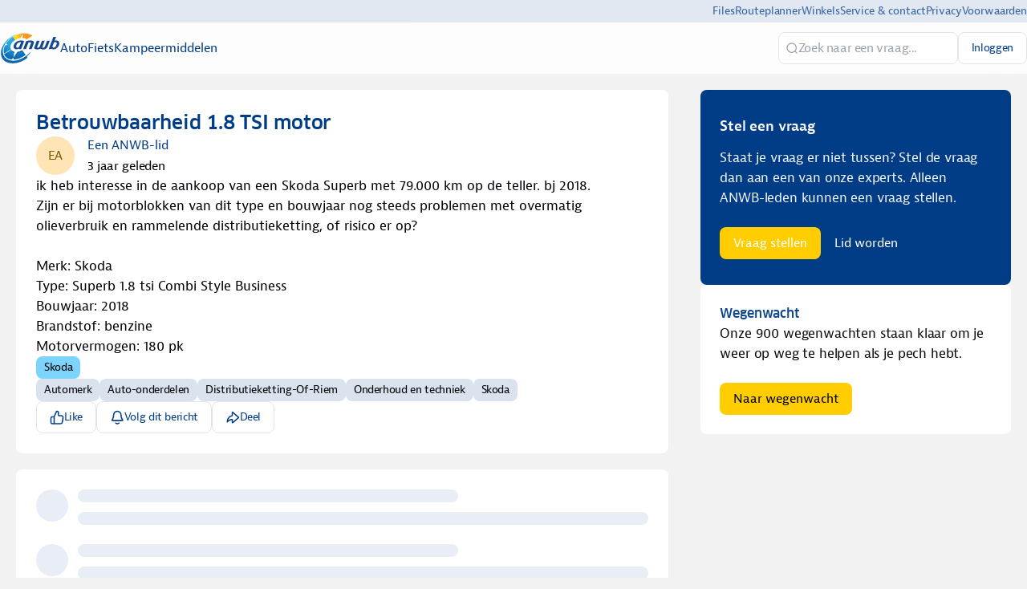

--- FILE ---
content_type: text/html
request_url: https://experts.anwb.nl/auto/post/betrouwbaarheid-1-8-tsi-motor-BLqiFFTaWkZDDHq
body_size: 50295
content:
<!DOCTYPE html><html lang="nl" dir="ltr"><head><meta charSet="UTF-8"/><title data-rh="true">Betrouwbaarheid 1.8 TSI motor</title><meta name="description" data-rh="true" content="Is de 1.8 TSI motor betrouwbaar?"/><meta property="og:site_name" data-rh="true" content="ANWB Experts"/><meta property="og:title" data-rh="true" content="Betrouwbaarheid 1.8 TSI motor"/><meta property="og:description" data-rh="true" content="Is de 1.8 TSI motor betrouwbaar?"/><meta property="og:image" data-rh="true" content="https://tribe-eu.imgix.net/tXqRzN7rKm4pdXsVhtFuF?fit=max&amp;w=1000&amp;auto=compress,format"/><meta name="twitter:card" data-rh="true" content="summary_large_image"/><meta name="twitter:title" data-rh="true" content="Betrouwbaarheid 1.8 TSI motor"/><meta name="twitter:description" data-rh="true" content="Is de 1.8 TSI motor betrouwbaar?"/><meta name="twitter:image" data-rh="true" content="https://tribe-eu.imgix.net/tXqRzN7rKm4pdXsVhtFuF?fit=max&amp;w=1000&amp;auto=compress,format"/><meta property="og:type" data-rh="true" content="article"/><meta property="article:published_time" data-rh="true" content="2023-03-07T23:00:00.000Z"/><meta name="twitter:data1" data-rh="true" value="Auto 💬"/><meta name="twitter:label1" data-rh="true" value="Posted in"/><link rel="canonical" data-rh="true" href="https://experts.anwb.nl/auto/post/betrouwbaarheid-1-8-tsi-motor-BLqiFFTaWkZDDHq"/><link rel="icon" href="https://tribe-eu.imgix.net/0qbcY3CDlAzZgCHNODvsk?fit=max&amp;w=200&amp;auto=compress,format&amp;ar=1:1&amp;fit=crop"/><link rel="icon" sizes="192x192" href="https://tribe-eu.imgix.net/0qbcY3CDlAzZgCHNODvsk?fit=max&amp;w=500&amp;auto=compress,format&amp;ar=1:1&amp;fit=crop"/><link rel="apple-touch-icon" sizes="180x180" href="https://tribe-eu.imgix.net/0qbcY3CDlAzZgCHNODvsk?fit=max&amp;w=200&amp;auto=compress,format&amp;ar=1:1&amp;fit=crop"/><link rel="icon" href="https://tribe-eu.imgix.net/YQsGa7dyegA1jpXrhzYKf?fit=max&amp;w=200&amp;auto=compress,format&amp;ar=1:1&amp;fit=crop" media="(prefers-color-scheme: dark)"/><link rel="icon" sizes="192x192" href="https://tribe-eu.imgix.net/YQsGa7dyegA1jpXrhzYKf?fit=max&amp;w=500&amp;auto=compress,format&amp;ar=1:1&amp;fit=crop" media="(prefers-color-scheme: dark)"/><link rel="apple-touch-icon" sizes="180x180" href="https://tribe-eu.imgix.net/YQsGa7dyegA1jpXrhzYKf?fit=max&amp;w=200&amp;auto=compress,format&amp;ar=1:1&amp;fit=crop" media="(prefers-color-scheme: dark)"/><meta name="application-name" content="Betrouwbaarheid 1.8 TSI motor"/><meta name="apple-mobile-web-app-title" content="Betrouwbaarheid 1.8 TSI motor"/><meta name="viewport" content="width=device-width, initial-scale=1"/><meta http-equiv="X-UA-Compatible" content="IE=edge"/><meta name="msapplication-navbutton-color"/><meta name="msapplication-tap-highlight" content="no"/><meta name="msapplication-TileColor"/><meta name="msapplication-TileImage" content="https://tribe-eu.imgix.net/0qbcY3CDlAzZgCHNODvsk?fit=max&amp;w=200&amp;auto=compress,format&amp;ar=1:1&amp;fit=crop"/><meta name="mobile-web-app-capable" content="yes"/><meta name="theme-color" media="(prefers-color-scheme: light)" content="#fff"/><meta name="theme-color" media="(prefers-color-scheme: dark)" content="#fff"/><meta name="apple-mobile-web-app-capable" content="yes"/><meta name="apple-mobile-web-app-status-bar-style" content="default"/><meta name="apple-touch-fullscreen" content="yes"/><meta name="format-detection" content="telephone=no"/><link rel="manifest" href="/manifest.json"/><link rel="dns-prefetch" href="//api.bettermode.de"/><link rel="preconnect" href="//api.bettermode.de"/><link rel="dns-prefetch" href="//app.t-assets.net"/><link rel="preconnect" href="//app.t-assets.net"/><link rel="dns-prefetch" href="//assets.bm-cdn.net"/><link rel="preconnect" href="//assets.bm-cdn.net"/><link rel="dns-prefetch" href="//fonts.googleapis.com"/><link rel="preconnect" href="//fonts.googleapis.com"/><link rel="dns-prefetch" href="//unpkg.com"/><link rel="preconnect" href="//unpkg.com"/><link rel="dns-prefetch" href="//tribe-s3-production.imgix.net"/><link rel="preconnect" href="//tribe-s3-production.imgix.net"/><link rel="dns-prefetch" href="//tribe-eu.imgix.net"/><link rel="preconnect" href="//tribe-eu.imgix.net"/><link rel="dns-prefetch" href="//collector.bettermode.de"/><link rel="preconnect" href="//collector.bettermode.de"/><script>(function(){const e=[];const t=[];window.BM=window.Tribe={on(t,n){e.push({e:t,cb:n,type:'on'})},off(t,n){e.push({e:t,cb:n,type:'off'})},emitter:{on(t,n){e.push({e:t,cb:n,type:'on'})},off(t,n){e.push({e:t,cb:n,type:'off'})},emit(e,n){t.push({e,p:n})}}};const n=document.createElement('script');((n.src='https://unpkg.com/eventemitter3@4.0.0/umd/eventemitter3.min.js'),(n.async=!0),(n.crossorigin='anonymous'),n.addEventListener('load',()=>{const n=new window.EventEmitter3();const o={on:(e,t)=>n.on(e,t),off:(e,t)=>n.off(e,t)};window.BM=window.Tribe={on:o.on,off:o.off,emitter:n,_loaded:true};for(let r=0;r<e.length;r++){if(e[r].type==='on'){window.BM.on(e[r].e,e[r].cb)}else{window.BM.off(e[r].e,e[r].cb)}}for(let i=0;i<t.length;i++){n.emit(t[i].e,t[i].p)}n.emit('onload',{})}),document.head.appendChild(n))})()</script><link rel="stylesheet" href="https://app.t-assets.net/neo/4.138.1-14091/assets/client-DuZ_HJCy.css"/><style id="theme">:root {
     --bm-color-action-primary: #ffcd00;--bm-color-action-primary-hovered: #f2b91d;--bm-color-action-primary-pressed: #e6b01c;--bm-color-action-primary-subdued: #003d86;--bm-color-action-primary-subdued-hovered: #002E65;--bm-color-action-primary-subdued-pressed: #002E65;--bm-color-action-primary-disabled: #f3f7ff;--bm-color-action-neutral: #FFFFFF;--bm-color-action-neutral-hovered: #cfd4e0;--bm-color-action-neutral-pressed: #cfd4e0;--bm-color-action-neutral-subdued: #eef3fe;--bm-color-action-neutral-subdued-hovered: #e2e7f3;--bm-color-action-neutral-subdued-pressed: #cfd4e0;--bm-color-action-neutral-disabled: #FFFFFF;--bm-color-action-destructive: #d83028;--bm-color-action-destructive-hovered: #a71613;--bm-color-action-destructive-pressed: #840a08;--bm-color-action-destructive-subdued: #fff5f3;--bm-color-action-destructive-subdued-hovered: #fff0ec;--bm-color-action-destructive-subdued-pressed: #ffe0da;--bm-color-action-destructive-disabled: #eef3fe;--bm-color-background: #f2f2f2;--bm-color-background-hovered: #ffffff;--bm-color-background-pressed: #003D86;--bm-color-background-selected: #e2e7f3;--bm-color-background-backdrop: #00000080;--bm-color-background-overlay: #ffffff80;--bm-color-background-divider: #e5e5e5;--bm-color-content: #003D86;--bm-color-content-subdued: #000307;--bm-color-content-muted: #003D86;--bm-color-content-hovered: #003D86;--bm-color-content-pressed: #003D86;--bm-color-content-disabled: #9ea2ac;--bm-color-content-on-positive: #004b22;--bm-color-content-on-attention: #663200;--bm-color-content-on-highlight: #04255b;--bm-color-content-on-negative: #840a08;--bm-color-content-on-negative-hovered: #580202;--bm-color-content-on-negative-pressed: #380101;--bm-color-content-primary: #ffffff;--bm-color-content-on-primary: #003D86;--bm-color-content-on-inverse: #f3f7ff;--bm-color-content-on-destructive: #FFFFFF;--bm-color-content-on-interactive: #FFFFFF;--bm-color-content-on-background: #003D86;--bm-color-content-on-background-subdued: #003D86;--bm-color-content-on-background-hovered: #003D86;--bm-color-content-on-background-pressed: #ffffff;--bm-color-content-on-background-disabled: #9ea2ac;--bm-color-interactive: #003d86;--bm-color-interactive-hovered: #00224a;--bm-color-interactive-pressed: #002E65;--bm-color-interactive-disabled: #f3f7ff;--bm-color-interactive-destructive: #d83028;--bm-color-interactive-destructive-hovered: #a71613;--bm-color-interactive-destructive-pressed: #840a08;--bm-color-interactive-destructive-disabled: #f3f7ff;--bm-color-topbar: #fff;--bm-color-topbar-subdued: #D9E2ED;--bm-color-content-on-topbar: #003D86;--bm-color-line-on-topbar: #cfd4e0;--bm-color-line-on-topbar-pressed: #6f727a;--bm-color-link: #0071A4;--bm-color-link-hovered: #004272;--bm-color-link-pressed: #00294b;--bm-color-line: #E5E5E5;--bm-color-line-subdued: #e2e7f3;--bm-color-line-hovered: #E5E5E5;--bm-color-line-pressed: #6f727a;--bm-color-line-selected: #51545a;--bm-color-line-disabled: #e2e7f3;--bm-color-line-transparent: #0000001a;--bm-color-line-positive: #00612f;--bm-color-line-positive-subdued: #90e6af;--bm-color-line-highlight: #1650ab;--bm-color-line-highlight-subdued: #b4d8ff;--bm-color-line-negative: #a71613;--bm-color-line-negative-subdued: #ffc7bc;--bm-color-line-negative-disabled: #ffe0da;--bm-color-line-attention: #844200;--bm-color-line-attention-subdued: #ffcb89;--bm-color-focused: #1e539b;--bm-color-skeleton: #e2e7f3;--bm-color-surface: #ffffff;--bm-color-surface-subdued: #F2f2f2;--bm-color-surface-hovered: #ecf4fd;--bm-color-surface-subdued-hovered: #ffffff;--bm-color-surface-pressed: #e2e7f3;--bm-color-surface-disabled: #f3f7ff;--bm-color-surface-selected: #f5f7fb;--bm-color-surface-selected-hovered: #eff3f9;--bm-color-surface-selected-pressed: #dee7f3;--bm-color-surface-attention: #ffe2bb;--bm-color-surface-attention-subdued: #fff7ed;--bm-color-surface-negative: #ffe0da;--bm-color-surface-negative-subdued: #fff5f3;--bm-color-surface-negative-subdued-hovered: #fff0ec;--bm-color-surface-negative-subdued-pressed: #ffe0da;--bm-color-surface-positive: #c1f2d0;--bm-color-surface-positive-subdued: #f2fbf5;--bm-color-surface-highlight: #d3e8ff;--bm-color-surface-highlight-subdued: #f4f9ff;--bm-color-surface-highlight-subdued-hovered: #e9f3ff;--bm-color-surface-highlight-subdued-pressed: #d3e8ff;--bm-color-surface-neutral: #D9E2ED;--bm-color-surface-neutral-subdued: #f3f7ff;--bm-color-surface-inverse: #003D86;--bm-color-decorative-surface-1: #FFC96B;--bm-color-decorative-surface-1-subdued: #FFE4B5;--bm-color-decorative-content-1: #7E5700;--bm-color-decorative-surface-2: #FFC4B0;--bm-color-decorative-surface-2-subdued: #FFE1D7;--bm-color-decorative-content-2: #AF294E;--bm-color-decorative-surface-3: #92E6B5;--bm-color-decorative-surface-3-subdued: #C9F3DA;--bm-color-decorative-content-3: #006D41;--bm-color-decorative-surface-4: #91E0D6;--bm-color-decorative-surface-4-subdued: #C8EFEB;--bm-color-decorative-content-4: #006A68;--bm-color-decorative-surface-5: #FDC9D0;--bm-color-decorative-surface-5-subdued: #FEE4E7;--bm-color-decorative-content-5: #AE2B4C;--bm-color-decorative-surface-6: #7CD4FD;--bm-color-decorative-surface-6-subdued: #BDE9FE;--bm-color-decorative-content-6: #065986;--bm-color-decorative-surface-7: #BDB4FE;--bm-color-decorative-surface-7-subdued: #DED9FF;--bm-color-decorative-content-7: #4A1FB8;;
     color-scheme: light;
    }
  :root {
    --bm-font-size-xs: 12px;--bm-font-size-sm: 14px;--bm-font-size-md: 16px;--bm-font-size-lg: 18px;--bm-font-size-xl: 20px;--bm-font-size-h-3xs: 16px;--bm-font-size-h-2xs: 18px;--bm-font-size-h-xs: 22px;--bm-font-size-h-sm: 24px;--bm-font-size-h-md: 28px;--bm-font-size-h-lg: 32px;--bm-font-size-h-xl: 36px;--bm-font-size-h-2xl: 40px;--bm-font-letter-spacing-heading: -0.01em;--bm-font-letter-spacing-body: -0.01em;--bm-font-letter-spacing-label: -0.025em;--bm-font-line-height-xs: 18px;--bm-font-line-height-sm: 20px;--bm-font-line-height-md: 24px;--bm-font-line-height-lg: 28px;--bm-font-line-height-xl: 30px;--bm-font-line-height-h-3xs: 26px;--bm-font-line-height-h-2xs: 28px;--bm-font-line-height-h-xs: 30px;--bm-font-line-height-h-sm: 32px;--bm-font-line-height-h-md: 36px;--bm-font-line-height-h-lg: 40px;--bm-font-line-height-h-xl: 44px;--bm-font-line-height-h-2xl: 52px;--bm-font-family-display: ui-sans-serif, system-ui, -apple-system, BlinkMacSystemFont, "Segoe UI", Roboto, "Helvetica Neue", Arial, "Noto Sans", sans-serif, "Apple Color Emoji", "Noto Color Emoji", "Segoe UI Emoji", "Segoe UI Symbol", "Twemoji Mozilla", "Android Emoji";--bm-font-family-sans: ui-sans-serif, system-ui, -apple-system, BlinkMacSystemFont, "Segoe UI", Roboto, "Helvetica Neue", Arial, "Noto Sans", sans-serif, "Apple Color Emoji", "Noto Color Emoji", "Segoe UI Emoji", "Segoe UI Symbol", "Twemoji Mozilla", "Android Emoji";--bm-font-family-mono: ui-monospace, SFMono-Regular, 'SF Mono', Consolas, 'Liberation Mono', Menlo, monospace,  ui-monospace, SFMono-Regular, 'SF Mono', Consolas, 'Liberation Mono', Menlo, monospace;
  }
  @media (max-width:640px) {
  :root {
    --bm-font-size-xs: 12px;--bm-font-size-sm: 12px;--bm-font-size-md: 16px;--bm-font-size-lg: 16px;--bm-font-size-xl: 18px;--bm-font-size-h-3xs: 16px;--bm-font-size-h-2xs: 18px;--bm-font-size-h-xs: 18px;--bm-font-size-h-sm: 22px;--bm-font-size-h-md: 24px;--bm-font-size-h-lg: 24px;--bm-font-size-h-xl: 28px;--bm-font-size-h-2xl: 32px;--bm-font-letter-spacing-heading: -0.01em;--bm-font-letter-spacing-body: -0.01em;--bm-font-letter-spacing-label: -0.025em;--bm-font-line-height-xs: 18px;--bm-font-line-height-sm: 18px;--bm-font-line-height-md: 24px;--bm-font-line-height-lg: 24px;--bm-font-line-height-xl: 28px;--bm-font-line-height-h-3xs: 26px;--bm-font-line-height-h-2xs: 28px;--bm-font-line-height-h-xs: 28px;--bm-font-line-height-h-sm: 30px;--bm-font-line-height-h-md: 32px;--bm-font-line-height-h-lg: 32px;--bm-font-line-height-h-xl: 36px;--bm-font-line-height-h-2xl: 40px;--bm-font-family-display: ui-sans-serif, system-ui, -apple-system, BlinkMacSystemFont, "Segoe UI", Roboto, "Helvetica Neue", Arial, "Noto Sans", sans-serif, "Apple Color Emoji", "Noto Color Emoji", "Segoe UI Emoji", "Segoe UI Symbol", "Twemoji Mozilla", "Android Emoji";--bm-font-family-sans: ui-sans-serif, system-ui, -apple-system, BlinkMacSystemFont, "Segoe UI", Roboto, "Helvetica Neue", Arial, "Noto Sans", sans-serif, "Apple Color Emoji", "Noto Color Emoji", "Segoe UI Emoji", "Segoe UI Symbol", "Twemoji Mozilla", "Android Emoji";--bm-font-family-mono: ui-monospace, SFMono-Regular, 'SF Mono', Consolas, 'Liberation Mono', Menlo, monospace,  ui-monospace, SFMono-Regular, 'SF Mono', Consolas, 'Liberation Mono', Menlo, monospace;
  }
  }
:root { 
  :root {
    --bm-font-size-xs: 12px;--bm-font-size-sm: 14px;--bm-font-size-md: 16px;--bm-font-size-lg: 18px;--bm-font-size-xl: 20px;--bm-font-size-h-3xs: 16px;--bm-font-size-h-2xs: 18px;--bm-font-size-h-xs: 22px;--bm-font-size-h-sm: 24px;--bm-font-size-h-md: 28px;--bm-font-size-h-lg: 32px;--bm-font-size-h-xl: 36px;--bm-font-size-h-2xl: 40px;--bm-font-letter-spacing-heading: -0.01em;--bm-font-letter-spacing-body: -0.01em;--bm-font-letter-spacing-label: -0.025em;--bm-font-line-height-xs: 18px;--bm-font-line-height-sm: 20px;--bm-font-line-height-md: 24px;--bm-font-line-height-lg: 28px;--bm-font-line-height-xl: 30px;--bm-font-line-height-h-3xs: 26px;--bm-font-line-height-h-2xs: 28px;--bm-font-line-height-h-xs: 30px;--bm-font-line-height-h-sm: 32px;--bm-font-line-height-h-md: 36px;--bm-font-line-height-h-lg: 40px;--bm-font-line-height-h-xl: 44px;--bm-font-line-height-h-2xl: 52px;--bm-font-family-display: ui-sans-serif, system-ui, -apple-system, BlinkMacSystemFont, "Segoe UI", Roboto, "Helvetica Neue", Arial, "Noto Sans", sans-serif, "Apple Color Emoji", "Noto Color Emoji", "Segoe UI Emoji", "Segoe UI Symbol", "Twemoji Mozilla", "Android Emoji";--bm-font-family-sans: ui-sans-serif, system-ui, -apple-system, BlinkMacSystemFont, "Segoe UI", Roboto, "Helvetica Neue", Arial, "Noto Sans", sans-serif, "Apple Color Emoji", "Noto Color Emoji", "Segoe UI Emoji", "Segoe UI Symbol", "Twemoji Mozilla", "Android Emoji";--bm-font-family-mono: ui-monospace, SFMono-Regular, 'SF Mono', Consolas, 'Liberation Mono', Menlo, monospace,  ui-monospace, SFMono-Regular, 'SF Mono', Consolas, 'Liberation Mono', Menlo, monospace;
  }
  @media (max-width:640px) {
  :root {
    --bm-font-size-xs: 12px;--bm-font-size-sm: 12px;--bm-font-size-md: 16px;--bm-font-size-lg: 16px;--bm-font-size-xl: 18px;--bm-font-size-h-3xs: 16px;--bm-font-size-h-2xs: 18px;--bm-font-size-h-xs: 18px;--bm-font-size-h-sm: 22px;--bm-font-size-h-md: 24px;--bm-font-size-h-lg: 24px;--bm-font-size-h-xl: 28px;--bm-font-size-h-2xl: 32px;--bm-font-letter-spacing-heading: -0.01em;--bm-font-letter-spacing-body: -0.01em;--bm-font-letter-spacing-label: -0.025em;--bm-font-line-height-xs: 18px;--bm-font-line-height-sm: 18px;--bm-font-line-height-md: 24px;--bm-font-line-height-lg: 24px;--bm-font-line-height-xl: 28px;--bm-font-line-height-h-3xs: 26px;--bm-font-line-height-h-2xs: 28px;--bm-font-line-height-h-xs: 28px;--bm-font-line-height-h-sm: 30px;--bm-font-line-height-h-md: 32px;--bm-font-line-height-h-lg: 32px;--bm-font-line-height-h-xl: 36px;--bm-font-line-height-h-2xl: 40px;--bm-font-family-display: ui-sans-serif, system-ui, -apple-system, BlinkMacSystemFont, "Segoe UI", Roboto, "Helvetica Neue", Arial, "Noto Sans", sans-serif, "Apple Color Emoji", "Noto Color Emoji", "Segoe UI Emoji", "Segoe UI Symbol", "Twemoji Mozilla", "Android Emoji";--bm-font-family-sans: ui-sans-serif, system-ui, -apple-system, BlinkMacSystemFont, "Segoe UI", Roboto, "Helvetica Neue", Arial, "Noto Sans", sans-serif, "Apple Color Emoji", "Noto Color Emoji", "Segoe UI Emoji", "Segoe UI Symbol", "Twemoji Mozilla", "Android Emoji";--bm-font-family-mono: ui-monospace, SFMono-Regular, 'SF Mono', Consolas, 'Liberation Mono', Menlo, monospace,  ui-monospace, SFMono-Regular, 'SF Mono', Consolas, 'Liberation Mono', Menlo, monospace;
  }
  }
--bm-shadow-xs:  0px 1px 2px rgba(16, 24, 40, 0.05);--bm-shadow-sm:  0px 1px 3px rgba(16, 24, 40, 0.1), 0px 1px 2px rgba(16, 24, 40, 0.06);--bm-shadow-md:  0px 4px 8px -2px rgba(16, 24, 40, 0.1), 0px 2px 4px -2px rgba(16, 24, 40, 0.06);--bm-shadow-lg: 0px 12px 16px -4px rgba(16, 24, 40, 0.08), 0px 4px 6px -2px rgba(16, 24, 40, 0.03);--bm-shadow-xl: 0px 20px 24px -4px rgba(16, 24, 40, 0.08), 0px 8px 8px -4px rgba(16, 24, 40, 0.03);--bm-shadow-2xl: 0px 24px 48px -12px rgba(16, 24, 40, 0.18);--bm-shadow-3xl:  0px 32px 64px -12px rgba(16, 24, 40, 0.14);--bm-shadow-base: 0px 4px 8px rgba(0, 0, 0, 0.05);--bm-shadow-raised: 0px 29px 80px rgba(0, 0, 0, 0.07), 0px 18.7963px 46.8519px rgba(0, 0, 0, 0.0531481), 0px 11.1704px 25.4815px rgba(0, 0, 0, 0.0425185), 0px 5.8px 13px rgba(0, 0, 0, 0.035), 0px 2.36296px 6.51852px rgba(0, 0, 0, 0.0274815), 0px 0.537037px 3.14815px rgba(0, 0, 0, 0.0168519);--bm-shadow-topbar: none;--bm-shadow-card: none;--bm-shadow-card-hovered: 0px 4px 6px -4px rgba(0, 0, 0, 0.1), 0px 10px 15px -3px rgba(0, 0, 0, 0.1), 0px 0px 0px 1px rgba(15, 15, 15, 0.05);--bm-shadow-popover: 0px 3px 6px -3px rgba(23, 24, 24, 0.08), 0px 8px 20px -4px rgba(23, 24, 24, 0.12);--bm-shadow-modal:  0px 0px 1px rgba(0, 0, 0, 0.2), 0px 26px 80px rgba(0, 0, 0, 0.2);--bm-radius-none: 0px;--bm-radius-xs: 0.125rem;--bm-radius-sm: 0.25rem;--bm-radius-md: 0.5rem;--bm-radius-lg: 0.75rem;--bm-radius-xl: 1rem;--bm-radius-full: 9999px;--bm-radius-modal: 0.75rem;--bm-radius-button: 0.5rem;--bm-radius-button-sm: 0.25rem;--bm-radius-avatar: 9999px;--bm-radius-base: 0.5rem;--bm-radius-base-sm: 0.25rem;--bm-radius-popover: 0.5rem;--bm-radius-card: 0.5rem;--bm-radius-input: 0.5rem;--bm-border-color-card: transparent;--bm-border-color-topbar: var(--bm-color-line-subdued);--bm-border-width-base: 0; }</style><style></style><script>window.StaticConfigs={"APP_VERSION":"4.138.1-14091","PUBLIC_PATH":"https://app.t-assets.net/neo/4.138.1-14091"};window.RuntimeConfigs={"NODE_ENV":"production","IS_PROD":true,"LOG_REQUESTS":false,"DEBUG_REQUESTS":false,"GQL_ENDPOINT":"https://api.bettermode.de","WS_ENDPOINT":"wss://api.bettermode.de","INBOX_WS_ENDPOINT":"wss://inbox.bettermode.de","INBOX_WS_PATH":"/_ws/sio","INBOX_WS_NAMESPACE_PREFIX":"/_ws/inbox","INBOX_WS_DEBUG":false,"APP_DOMAIN":"https://api.bettermode.de","SSOS_FORWARDER_SITE":"https://callback.auth.bettermode.de","UNSPLASH_ACCESS_KEY":"WR-Inn5J8i7V4U2lf-agxDhxySNKzKxWBOiIA4MLwU4","GIPHY_API_KEY":"6kgUMFc6AkHJRRxnaF98nKsyDGzdNCZR","SNOWPLOW_COLLECTOR_ADDRESS":"https://collector.bettermode.de","SNOWPLOW_ENABLE_PAGE_PING":false,"SNOWPLOW_ENABLE_PAGE_VIEW":true,"RELEASE_CHANNEL":"prod-eu","CLIENT_LOG_LEVEL":"info","DASHBOARD_URL":"https://app.bettermode.com","DD_ENABLED":false,"DD_PROFILER_ENABLED":false,"VALID_NATIVE_DOMAIN":".bettermode.de","FIREBASE_API_KEY":"AIzaSyAOg7DiR0iacQPO7jlix_6MgWe3JXhfGtg","FIREBASE_VAPID_KEY":"BLxlLxenGuNYPnbQdGFuKxqCqDrMPWH_4A_dbi6pSCHBrdQs6NoTZE17ujuh90XK0kPolN_K0GHeqg6cnn8lRaM","FIREBASE_AUTH_DOMAIN":"tribeplatform.firebaseapp.com","FIREBASE_PROJECT_ID":"tribeplatform","FIREBASE_MESSAGING_SENDER_ID":"1081893321319","FIREBASE_APP_ID":"1:1081893321319:web:baed5f30cea3272be9f2c2","FIREBASE_MEASUREMENT_ID":"G-VQ1KRW18TJ","SEGMENT_WRITE_KEY":"rzdxGWPeatY5ndzGQpxGF1WiRjslM1sn","VECTOR_SEARCH_ENABLED":true,"AI_SEARCH_ENABLED":true};</script><script async="" src="https://www.googletagmanager.com/gtag/js?id=G-9ZJ9JFZNEG"></script>
    <script>
      window.dataLayer = window.dataLayer || [];
      function gtag() {
        dataLayer.push(arguments);
      }
      gtag('js', new Date());
      gtag('config', 'G-9ZJ9JFZNEG', {  'send_page_view': false });
      gtag('set', {'user_id': 'GUEST_Gw6xAXhNXtrDJl8'});
      function onPageView(data) {
        gtag('event', 'page_view', {
          page_title: data.title,
          page_path: data.page,
        });
      }
      if (window.Tribe) {
        window.Tribe.on('pageView', onPageView);
      }
    </script>
<script>(function(w,d,s,l,i){w[l]=w[l]||[];w[l].push({'gtm.start':
new Date().getTime(),event:'gtm.js'});var f=d.getElementsByTagName(s)[0],
j=d.createElement(s),dl=l!='dataLayer'?'&l='+l:'';j.async=true;j.src=
'https://www.googletagmanager.com/gtm.js?id='+i+dl;f.parentNode.insertBefore(j,f);
})(window,document,'script','dataLayer','GTM-N47H5GNG');</script>
<style>
	/* ANWB FONT */
	@font-face {
		font-family: 'Bernina Sans';
		font-style: normal;
		font-weight: 500;
		src:
			url('https://static.anwb.nl/poncho/fonts/ANWB-BerninaSans_5.eot') format('embedded-opentype'),
			url('https://static.anwb.nl/poncho/fonts/ANWB-BerninaSans_5.woff') format('woff'),
			url('https://static.anwb.nl/poncho/fonts/ANWB-BerninaSans_5.woff2') format('woff2');
		font-display: swap;
	}

	@font-face {
		font-family: 'Bernina Sans';
		font-style: italic;
		font-weight: 500;
		src:
			url('https://static.anwb.nl/poncho/fonts/ANWB-BerninaSans_5i.woff2') format('woff2'),
			url('https://static.anwb.nl/poncho/fonts/ANWB-BerninaSans_5i.woff') format('woff');
		font-display: swap;
	}

	@font-face {
		font-family: 'Bernina Sans';
		font-style: normal;
		font-weight: 600;
		src:
			url('https://static.anwb.nl/poncho/fonts/ANWB-BerninaSans_6.eot') format('embedded-opentype'),
			url('https://static.anwb.nl/poncho/fonts/ANWB-BerninaSans_6.woff') format('woff'),
			url('https://static.anwb.nl/poncho/fonts/ANWB-BerninaSans_6.woff2') format('woff2');
		font-display: swap;
	}

	@font-face {
		font-family: 'Bernina Sans';
		font-style: italic;
		font-weight: 600;
		src:
			url('https://static.anwb.nl/poncho/fonts/ANWB-BerninaSans_6i.woff2') format('woff2'),
			url('https://static.anwb.nl/poncho/fonts/ANWB-BerninaSans_6i.woff') format('woff');
		font-display: swap;
	}

	@font-face {
		font-family: 'Bernina Sans';
		font-style: normal;
		font-weight: 700;
		src:
			url('https://static.anwb.nl/poncho/fonts/ANWB-BerninaSans_7.eot') format('embedded-opentype'),
			url('https://static.anwb.nl/poncho/fonts/ANWB-BerninaSans_7.woff') format('woff'),
			url('https://static.anwb.nl/poncho/fonts/ANWB-BerninaSans_7.woff2') format('woff2');
		font-display: swap;
	}

	@font-face {
		font-family: 'Bernina Sans';
		font-style: italic;
		font-weight: 700;
		src:
			url('https://static.anwb.nl/poncho/fonts/ANWB-BerninaSans_7i.woff2') format('woff2'),
			url('https://static.anwb.nl/poncho/fonts/ANWB-BerninaSans_7i.woff') format('woff');
		font-display: swap;
	}

	@font-face {
		font-family: 'Clan Pro';
		font-style: normal;
		font-weight: 500;
		src:
			url('https://static.anwb.nl/poncho/fonts/ANWB-ClanPro_6.woff') format('woff'),
			url('https://static.anwb.nl/poncho/fonts/ANWB-ClanPro_6.woff2') format('woff2');
		font-display: swap;
	}

	@font-face {
		font-family: 'Clan Pro';
		font-style: normal;
		font-weight: 475;
		src:
			url('https://static.anwb.nl/poncho/fonts/ANWB-ClanPro_5news.woff') format('woff'),
			url('https://static.anwb.nl/poncho/fonts/ANWB-ClanPro_5news.woff2') format('woff2');
		font-display: swap;
	}

	@font-face {
		font-family: 'Verveine';
		font-style: normal;
		font-weight: 500;
		src:
			url('https://static.anwb.nl/poncho/fonts/ANWB-Verveine_5.eot') format('embedded-opentype'),
			url('https://static.anwb.nl/poncho/fonts/ANWB-Verveine_5.woff') format('woff'),
			url('https://static.anwb.nl/poncho/fonts/ANWB-Verveine_5.woff2') format('woff2'),
			url('https://static.anwb.nl/poncho/fonts/ANWB-Verveine_5.svg') format('svg');
		font-display: swap;
	}

	h1 {
		font-family: 'Clan Pro', Arial, sans-serif, ui-icons, illustrative-icons;
		font-style: normal;
		font-size: 2.13333rem;
		line-height: 2.93333rem;
		text-decoration: none;
		color: rgb(0, 61, 134);
	}

	body, p {
		font-family: 'Bernina Sans', Arial, sans-serif, ui-icons, illustrative-icons;
		font-weight: 400;
		font-style: normal;
		font-size: 1.06667rem;
		line-height: 1.6rem;
		text-decoration: none;
	}

	h2 {
		font-family: 'Clan Pro', Arial, sans-serif, ui-icons, illustrative-icons;
		color: rgb(0, 61, 134);
	}

	h3 {
		text-size-adjust: 100%;
		--rem: 16;
		-webkit-font-smoothing: antialiased;
		--anwb_main_navigation_height: 78px;
		box-sizing: inherit;
		text-rendering: optimizelegibility;
		max-width: none;
		font-family: 'Clan Pro', Arial, sans-serif, ui-icons, illustrative-icons;
		font-style: normal;
		font-size: 1.86667rem !important;
		line-height: 2.53333rem !important;
		text-decoration: none;
		margin-top: 0px;
		margin-bottom: 1.06667rem;
		color: rgb(0, 61, 134);
	}

	h1, h2, h3, h4, h5, h6 {
		font-weight: 500 !important;
	}

	h3.text-sm {
		color: rgb(242, 242, 242);
	}

	div.member-field-member-since,
	div.member-field-last-seen,
	div.member-field-tagline {
		display: none;
	}

	/* Extra underline removal */
	h1, h2, h3, h4, h5, h6,
	body, p, a, span, div, li, ul, ol, strong, em {
		text-decoration: none !important;
	}

	a, a:hover, a:focus, a:visited {
		text-decoration: none !important;
		color: inherit !important;
	}
</style>

<style>
  /* ...everything you already have above stays the same... */

  /* Extra underline removal */
  h1, h2, h3, h4, h5, h6,
  body, p, a, span, div, li, ul, ol, strong, em {
    text-decoration: none !important;
  }

  a, a:hover, a:focus, a:visited {
    text-decoration: none !important;
    color: inherit !important;
  }

  /* === ADD THIS: keep hyperlinks visible in editor and post content === */
  .ProseMirror a,
  .prose a,
  .ProseMirror a:hover,
  .prose a:hover,
  .ProseMirror a:focus,
  .prose a:focus {
    text-decoration: underline !important;
    color: var(--bm-color-content-link, #003d86) !important; /* fall back to brand link color */
  }
</style>

<script>
  (function removeUnderlinesOutsideEditor() {
    // Treat composer AND rendered content as protected areas
    const isContentArea = el =>
      el.closest('.ProseMirror') ||
      el.closest('.prose') ||
      el.closest('[contenteditable="true"]');

    function clean(root = document.body) {
      root.querySelectorAll('a, u').forEach(el => {
        if (isContentArea(el)) return; // don't touch links in editor or post body
        el.style.textDecoration = 'none';
      });
    }

    // Initial pass
    clean();

    // Keep it clean for dynamically injected UI (outside content areas)
    const observer = new MutationObserver(mutations => {
      for (const m of mutations) {
        m.addedNodes.forEach(node => {
          if (!(node instanceof HTMLElement)) return;
          if (isContentArea(node)) return;
          clean(node);
        });
      }
    });

    observer.observe(document.body, { childList: true, subtree: true });
  })();
</script><style>
.anwb-clickable,a{font-weight:400;text-decoration:underline;color:var(--color-anwb-soft-blue);cursor:pointer;font-style:normal;font-family:"Bernina Sans",Arial,sans-serif,ui-icons,illustrative-icons}.anwb-clickable,.cookie-card h2,a{font-style:normal}.cookie-card-content .floating-info,.cookie-card-content label strong{font-family:"Clan Pro",Arial,sans-serif,ui-icons,illustrative-icons}.anwb-clickable,.cookie-card-content h3,a{font-family:"Bernina Sans",Arial,sans-serif,ui-icons,illustrative-icons}.anwb-clickable{font-size:.75rem;line-height:1rem;padding:.5rem 2rem;display:flex;justify-content:flex-end}#anwb-cookie-module,.cookie-card,a{font-size:1rem;line-height:1.5rem}#anwb-cookie-module{--color-anwb-blue:rgb(0, 61, 134);--color-anwb-yellow:rgb(255, 205, 0);--color-anwb-green:rgb(14, 125, 51);--color-anwb-soft-blue:rgb(0, 113, 164);-webkit-font-smoothing:antialiased;margin-bottom:0;padding-top:0}.anwb-cookie-modal{position:fixed;top:0;left:0;background-color:rgba(0,7,11,.2);height:100svh;width:100vw;display:flex;justify-content:center;align-items:center}.cookie-card{max-width:45rem;max-height:100%;width:100%;background-color:#f2f2f2;border-radius:8px;padding:40px;box-sizing:border-box;color:#000;gap:1.5rem;display:flex;flex-direction:column;overflow-y:scroll}.default-hidden{display:none}.cookie-card h2{font-size:2rem;line-height:2.75rem;margin:0;font-weight:600!important;text-rendering:optimizelegibility}.cookie-card h2.cookie-prefs-title{font-size:1.25rem;line-height:1.625rem}.cookie-card-content{display:flex;flex-direction:column;background-color:#fff;justify-content:flex-start;border-radius:.5rem;padding:1.5rem;margin:0;gap:.5rem}input[type=checkbox]{-webkit-appearance:none;appearance:none;background-color:#fff;margin:0}input[type=checkbox]+label{display:flex;flex-direction:row;justify-content:flex-start;align-items:baseline;gap:1rem}input[type=checkbox]+label>div.anwb-checkbox-box{position:relative;display:flex;-webkit-box-align:center;align-items:center;-webkit-box-pack:center;justify-content:center;flex:0 0 auto;width:1.5rem;height:1.5rem;top:-.25rem;background-color:#fff;border:.0625rem solid #606060;border-radius:.25rem;color:#fff;box-sizing:border-box;transition:background-color .2s ease-in-out,color .2s ease-in-out,border .2s ease-in-out}input[type=checkbox]:checked+label>div.anwb-checkbox-box{border-color:var(--color-anwb-soft-blue);background-color:var(--color-anwb-soft-blue);color:#fff;transition:background-color .2s ease-in-out,color .2s ease-in-out,border .2s ease-in-out}input[type=checkbox]:disabled+label>div.anwb-checkbox-box{border-color:#e5e5e5;cursor:not-allowed;background-color:#e5e5e5;color:#a6a6a6}input[type=checkbox]+label>div.anwb-checkbox-box>div.anwb-checkbox-check{opacity:0}input[type=checkbox]:checked+label>div.anwb-checkbox-box>div.anwb-checkbox-check{background-color:currentcolor;display:inline-block;opacity:1;mask:url(https://static.anwb.nl/poncho/icon/ui/check-usp.svg) right center no-repeat;min-height:1rem;width:1rem}.anwb-multi-child-label{display:flex;justify-content:space-between;align-items:baseline}.cookie-card-content .floating-info{background-color:var(--color-anwb-soft-blue);color:#fff;border-radius:.25rem;padding:.5rem;flex:0 0 auto;font-weight:600;font-size:.875rem;line-height:1rem}.cookie-card-content *{padding-top:0;padding-bottom:0;margin-top:0;margin-bottom:0}.cookie-card-content h3{font-size:1.125rem!important;line-height:1.75rem!important;font-weight:600!important;margin:0}.cookie-card-content ul{padding-inline-start:0;list-style-type:disc;list-style-position:outside}#anwb-cookie-card .cookie-card-content li{padding-top:.5rem;margin-left:1rem}.cookie-card-buttons{display:flex;flex-direction:row;-webkit-box-pack:end;justify-content:flex-end;gap:1rem;width:100%}.anwb-button-primary,.anwb-button-secondary{-webkit-font-smoothing:antialiased;box-sizing:inherit;font-family:"Clan Pro",Arial,sans-serif,ui-icons,illustrative-icons;font-weight:500;font-style:normal;font-size:1rem;line-height:1.25rem;text-decoration:none;text-transform:none;cursor:pointer;outline:0;position:relative;display:inline-flex;gap:.5rem;width:auto;padding:0 1.5rem;height:3.5rem}#anwb-cookie-preferences>*>.cookie-card-buttons button{flex:0 0 auto}#anwb-cookie-preferences>*>.cookie-card-content{display:flex;flex-direction:row;align-items:baseline;gap:1rem}#anwb-cookie-preferences>*>.cookie-card-content ul{list-style:none}#anwb-cookie-preferences>*>.cookie-card-content ul li{display:flex;flex-direction:row;gap:1rem;margin-top:.5rem}#anwb-cookie-preferences>*>.cookie-card-content ul li::before{content:"";display:block;height:.875rem;width:.875rem;margin-top:.25rem;mask:url(https://static.anwb.nl/poncho/icon/ui/check-usp.svg) right center no-repeat;background-color:var(--color-anwb-green);flex:0 0 auto}.cookie-card-buttons button{flex:1 0 auto}.anwb-button-primary{background:var(--color-anwb-yellow);border:none;color:var(--color-anwb-blue);-webkit-box-pack:center;justify-content:center;-webkit-box-align:center;align-items:center;border-radius:.25rem}.anwb-button-secondary{background:0 0;border:1px solid #d9d9d9;color:#000307;-webkit-box-pack:center;justify-content:center;-webkit-box-align:center;align-items:center;border-radius:.25rem}@media(max-width:600px){.anwb-cookie-modal{align-items:flex-start;overflow-y:auto}.cookie-card{padding:16px}.cookie-card-buttons{flex-direction:column-reverse}#anwb-cookie-preferences{height:100svh}}
</style></head><body><div id="root"><!--$--><!--/$--><!--$--><!--/$--><!--$--><div class="w-full flex flex-col max-w-full self-center space-y-0 sm:space-y-0 md:space-y-0 lg:space-y-0 bg-background min-h-screen transition duration-200 ms-[calc(env(safe-area-inset-left))] me-[calc(env(safe-area-inset-right))]"><header class="w-full flex flex-col max-w-full self-center space-y-3 sm:space-y-3.5 md:space-y-4 lg:space-y-5 shrink-0 text-content-on-topbar overflow-hidden -ms-[calc(env(safe-area-inset-left))] ps-[calc(env(safe-area-inset-left))] -me-[calc(env(safe-area-inset-right))] pe-[calc(env(safe-area-inset-right))] sticky z-20 inset-0 backdrop-filter backdrop-blur-[20px] backdrop-saturate-[180%] before:absolute before:inset-0 before:w-full before:h-full before:bg-topbar before:opacity-80 before:z-[-1]"><div class="w-full flex flex-col max-w-full self-center space-y-0 sm:space-y-0 md:space-y-0 lg:space-y-0 py-0 sm:py-0 md:py-0 lg:py-0 px-0 sm:px-0 md:px-0 lg:px-0"><!--$--><div class="flex justify-center main-navbar text-content-on-topbar block-navbar" data-block-id="cc4b51b5-6d21-4df1-b727-b3d119a2a528" data-block-name="navbar"><div class="flex flex-1 flex-col"><div class="hidden lg:block py-1 bg-topbar-subdued opacity-80"><div class="w-full flex flex-col max-w-full md:max-w-8xl self-center space-y-3 sm:space-y-3.5 md:space-y-4 lg:space-y-5 @container mx-auto"><div class="screen-padding-x-xs"><div class="flex items-center gap-x-5 justify-end"><a class="cursor-pointer rounded-base transition duration-200 focus:outline-none focus-visible:ring text-content-on-topbar hover:text-link-hovered shrink-0 text-sm" target="_blank" rel="noopener noreferrer nofollow ugc" href="https://www.anwb.nl/verkeer" tabindex="0">Files</a><a class="cursor-pointer rounded-base transition duration-200 focus:outline-none focus-visible:ring text-content-on-topbar hover:text-link-hovered shrink-0 text-sm" target="_blank" rel="noopener noreferrer nofollow ugc" href="https://www.anwb.nl/verkeer/routeplanner" tabindex="0">Routeplanner</a><a class="cursor-pointer rounded-base transition duration-200 focus:outline-none focus-visible:ring text-content-on-topbar hover:text-link-hovered shrink-0 text-sm" target="_blank" rel="noopener noreferrer nofollow ugc" href="https://www.anwb.nl/webwinkel/winkels" tabindex="0">Winkels</a><a class="cursor-pointer rounded-base transition duration-200 focus:outline-none focus-visible:ring text-content-on-topbar hover:text-link-hovered shrink-0 text-sm" target="_blank" rel="noopener noreferrer nofollow ugc" href="https://www.anwb.nl/service-en-contact" tabindex="0">Service &amp; contact</a><a class="cursor-pointer rounded-base transition duration-200 focus:outline-none focus-visible:ring text-content-on-topbar hover:text-link-hovered shrink-0 text-sm" target="_blank" rel="noopener noreferrer nofollow ugc" href="https://www.anwb.nl/jouw-privacy" tabindex="0">Privacy</a><a class="cursor-pointer rounded-base transition duration-200 focus:outline-none focus-visible:ring text-content-on-topbar hover:text-link-hovered shrink-0 text-sm" target="_blank" rel="noopener noreferrer nofollow ugc" href="https://www.anwb.nl/service-en-contact/voorwaarden" tabindex="0">Voorwaarden</a></div></div></div></div><div class="w-full flex flex-col max-w-full md:max-w-8xl self-center space-y-3 sm:space-y-3.5 md:space-y-4 lg:space-y-5 @container mx-auto"><div class="screen-padding-x-xs"><div class="flex h-16 items-center gap-x-2 sm:gap-x-8"><div class="flex h-full items-center lg:hidden shrink-0"><button type="button" aria-label="Navigation"><svg xmlns="http://www.w3.org/2000/svg" class="h-8 w-8 shrink-0" width="1em" height="1em" aria-hidden="true"><use href="/icon-sprite-line.svg?v=191eae41d1748847080cca685affa47e#icon-bars"></use></svg></button></div><div class="flex h-full items-center shrink-0"><a class="cursor-pointer rounded-none transition duration-200 focus:outline-none focus-visible:ring block logo max-w-[var(--c-header-logo-max-width)]" href="/"><div class="block sm:hidden"><img src="https://tribe-eu.imgix.net/cAIuFQRBgF1ArSEmgJVUN?fit=max&amp;w=2000&amp;auto=compress,format" alt="ANWB Experts" class="inline-block object-contain square-logo-image shrink-0 h-[2rem] w-[2rem]" width="2rem" height="2rem"/></div><div class="hidden sm:block"><div class="block logo-image"><img class="object-contain max-h-[var(--c-header-logo-max-height)]" width="75" height="40" src="https://tribe-eu.imgix.net/zRLu2FY1QLruK44W18au5?fit=max&amp;w=2000&amp;auto=compress,format" alt="ANWB Experts"/></div></div></a></div><div class="flex h-full items-center overflow-hidden flex flex-1 justify-start"><div class="hidden lg:flex lg:flex-wrap h-full items-center gap-x-8 gap-y-10 py-2"><a class="cursor-pointer rounded-base duration-200 focus:outline-none focus-visible:ring text-content-on-topbar hover:text-link-hovered flex items-center shrink-0 h-full font-medium transition-none" tabindex="0" href="/auto" target="_self">Auto</a><a class="cursor-pointer rounded-base duration-200 focus:outline-none focus-visible:ring text-content-on-topbar hover:text-link-hovered flex items-center shrink-0 h-full font-medium transition-none" tabindex="0" href="/fiets" target="_self">Fiets</a><a class="cursor-pointer rounded-base duration-200 focus:outline-none focus-visible:ring text-content-on-topbar hover:text-link-hovered flex items-center shrink-0 h-full font-medium transition-none" tabindex="0" href="/kampeermiddelen" target="_self">Kampeermiddelen</a></div></div><div class="h-full lg:items-center hidden lg:flex shrink-0"><div class="max-w-[40rem] w-full"><div class="max-w-[40rem]"><div class="flex items-center flex-1"><div class="relative inline-flex items-center gap-2 [&amp;&gt;input]:cursor-pointer block rounded-input appearance-none border placeholder:text-content-disabled placeholder:text-label-md transition duration-200 px-2 py-[3px] min-h-[40px] text-label-md focus-within:ring-action-primary focus-within:border-action-primary bg-surface text-content border-line w-full focus:outline-none focus-within:ring-1 ring-offset-0"><div class="shrink-0"><svg xmlns="http://www.w3.org/2000/svg" class="text-content-disabled shrink-0" width="1em" height="1em"><use href="/icon-sprite-line.svg?v=191eae41d1748847080cca685affa47e#icon-search"></use></svg></div><input class="grow appearance-none focus-visible:outline-none bg-transparent" type="search" inputMode="search" aria-label="Zoek naar een vraag..." placeholder="Zoek naar een vraag..." value=""/></div></div></div></div></div><div class="h-full flex"><div class="h-full flex flex-row-reverse flex-wrap gap-x-2 gap-y-10"><div class="h-full flex justify-center items-center shrink-0"><button type="button" class="inline-block text-content-on-topbar bg-topbar hover:bg-topbar-subdued disabled:bg-topbar transition-none py-[9px] w-10 h-10 leading-5 text-label-sm rounded-button relative min-w-0 max-w-full font-medium text-center focus:outline-none focus-visible:ring transition duration-200 border disabled:cursor-default disabled:pointer-events-none disabled:border-line-disabled lg:hidden shrink-0" aria-label="Inloggen"><svg xmlns="http://www.w3.org/2000/svg" class="shrink-0 h-5 w-5 mx-auto shrink-0 shrink-0" width="1em" height="1em" aria-hidden="true" focusable="false"><use href="/icon-sprite-line.svg?v=191eae41d1748847080cca685affa47e#icon-user"></use></svg></button><button type="button" class="touch-manipulation inline-block rounded-button px-4 py-[9px] min-h-[40px] leading-5 text-label-sm justify-center truncate relative min-w-0 max-w-full font-medium text-center focus:outline-none focus-visible:ring transition duration-200 border disabled:cursor-default disabled:pointer-events-none disabled:border-line-disabled text-content bg-action-neutral hover:bg-action-neutral-hovered active:bg-action-neutral-pressed aria-pressed:bg-action-neutral-pressed disabled:bg-action-neutral-disabled disabled:text-content-disabled border-line hidden lg:block !text-label-sm text-content-on-topbar bg-topbar hover:bg-topbar-subdued shrink-0">Inloggen</button></div></div></div></div></div></div></div></div><!--/$--></div></header><div class="w-full flex flex-col max-w-full self-center space-y-0 sm:space-y-0 md:space-y-0 lg:space-y-0 flex-1"><div class="w-full grid grid-cols-1 md:grid-cols-6 lg:grid-cols-8 max-w-full self-center gap-3 sm:gap-3.5 md:gap-4 lg:gap-5 flex-1"><main class="w-full flex flex-col col-span-1 md:col-span-6 lg:col-span-8 max-w-full justify-self-center space-y-0 sm:space-y-0 md:space-y-0 lg:space-y-0" id="FrameMain"><div class="w-full flex flex-col max-w-full md:max-w-8xl self-center space-y-7 sm:space-y-8 md:space-y-9 lg:space-y-10 sm:py-3.5 md:py-4 lg:py-5 px-3 sm:px-3.5 md:px-4 lg:px-5"><section data-block-id="h37a9fcTUy-KdWpW8pWyv" data-block-name="section" class="grid w-full grid-cols-3 gap-7 sm:gap-8 md:gap-9 lg:gap-10"><div data-block-id="XR6eCYF_R28iwbozpj8Ss" data-block-name="column" class="col-span-3 md:col-span-2 gap-3 sm:gap-3.5 md:gap-4 lg:gap-5 flex flex-col"><!--$--><div class="border border-card flex flex-col text-content-subdued transition duration-200 justify-between bg-surface shadow-card sm:rounded-card block-single-post" data-block-id="post" data-block-name="single-post"><div class="flex-1 px-4 py-5 sm:p-6"><div class="flex flex-wrap gap-4 items-center"><div class="basis-full min-w-0 break-words"><h1 class="font-medium text-heading-sm text-content">Betrouwbaarheid 1.8 TSI motor</h1></div><div class="flex items-center empty:hidden space-s-4 min-w-0 basis-full"><div class="flex-1 flex items-center space-s-2 min-w-0"><div class="flex items-center space-s-4 min-w-0 grow post-member-bar"><div class="shrink-0"><a class="cursor-pointer rounded-avatar transition duration-200 focus:outline-none focus-visible:ring shrink-0 block" rel="nofollow" href="/member/mGqEMSv8V6"><div class="relative shrink-0 rounded-avatar shrink-0 h-[3rem] w-[3rem]" title="Een ANWB-lid"><div class="shrink-0 rounded-avatar shrink-0 h-[3rem] w-[3rem] flex items-center justify-center bg-decorative-surface-1-subdued text-decorative-content-1"><span translate="no" class="font-medium uppercase text-md">EA</span></div></div></a></div><div class="min-w-0 grow"><div class="flex items-center flex-wrap gap-x-2 gap-y-0.5 text-content max-w-full"><a class="cursor-pointer rounded-base transition duration-200 focus:outline-none focus-visible:ring font-medium truncate block focus-visible:z-10" translate="no" title="Een ANWB-lid" href="/member/mGqEMSv8V6">Een ANWB-lid</a></div><div class="text-sm text-content-subdued mt-0.5 flex max-w-full"><div class="flex items-center gap-1 truncate"><a class="cursor-pointer rounded-base transition duration-200 focus:outline-none focus-visible:ring truncate" href="/auto/post/betrouwbaarheid-1-8-tsi-motor-BLqiFFTaWkZDDHq"><time dateTime="07-03-2023 23:00">3 jaar geleden</time></a></div></div></div></div></div></div><div class="empty:hidden break-words min-w-0 basis-full"><div class="overflow-hidden relative max-h-[27rem]"><div class="absolute" style="top:-9rem"></div><div><article class="prose"><p>ik heb interesse in de aankoop van een Skoda Superb met 79.000 km op de teller. bj 2018.<br/>Zijn er bij motorblokken van dit type en bouwjaar nog steeds problemen met overmatig olieverbruik en rammelende distributieketting, of risico er op?<br/><br/>Merk: Skoda<br/>Type: Superb 1.8 tsi Combi Style Business<br/>Bouwjaar: 2018<br/>Brandstof: benzine<br/>Motorvermogen: 180 pk</p></article></div></div></div><div class="text-content text-sm mt-0 min-w-0 break-words empty:hidden"><div class="flex items-center"><div class="badge inline-block min-w-0 font-normal rounded-base focus:outline-none focus-visible:ring bg-surface-neutral text-content-subdued px-2.5 py-1 min-h-[28px] text-label-sm gap-1 truncate  max-w-full" style="background-color:#7CD4FD;color:#000000">Skoda</div></div></div><div class="flex items-center text-content empty:hidden min-w-0 basis-full"><div class="flex flex-wrap gap-2 min-w-0"><a class="cursor-pointer rounded-base transition duration-200 focus:outline-none focus-visible:ring min-w-0 block rounded-base" href="/search?query=Automerk&amp;type=post"><div class="badge inline-block min-w-0 font-normal rounded-base focus:outline-none focus-visible:ring bg-surface-neutral text-content-subdued px-2.5 py-1 min-h-[28px] text-label-sm gap-1  max-w-full max-w-full"><span class="min-w-0">Automerk</span></div></a><a class="cursor-pointer rounded-base transition duration-200 focus:outline-none focus-visible:ring min-w-0 block rounded-base" href="/search?query=Auto-onderdelen&amp;type=post"><div class="badge inline-block min-w-0 font-normal rounded-base focus:outline-none focus-visible:ring bg-surface-neutral text-content-subdued px-2.5 py-1 min-h-[28px] text-label-sm gap-1  max-w-full max-w-full"><span class="min-w-0">Auto-onderdelen</span></div></a><a class="cursor-pointer rounded-base transition duration-200 focus:outline-none focus-visible:ring min-w-0 block rounded-base" href="/search?query=Distributieketting-Of-Riem&amp;type=post"><div class="badge inline-block min-w-0 font-normal rounded-base focus:outline-none focus-visible:ring bg-surface-neutral text-content-subdued px-2.5 py-1 min-h-[28px] text-label-sm gap-1  max-w-full max-w-full"><span class="min-w-0">Distributieketting-Of-Riem</span></div></a><a class="cursor-pointer rounded-base transition duration-200 focus:outline-none focus-visible:ring min-w-0 block rounded-base" href="/search?query=Onderhoud%20en%20techniek&amp;type=post"><div class="badge inline-block min-w-0 font-normal rounded-base focus:outline-none focus-visible:ring bg-surface-neutral text-content-subdued px-2.5 py-1 min-h-[28px] text-label-sm gap-1  max-w-full max-w-full"><span class="min-w-0">Onderhoud en techniek</span></div></a><a class="cursor-pointer rounded-base transition duration-200 focus:outline-none focus-visible:ring min-w-0 block rounded-base" href="/search?query=Skoda&amp;type=post"><div class="badge inline-block min-w-0 font-normal rounded-base focus:outline-none focus-visible:ring bg-surface-neutral text-content-subdued px-2.5 py-1 min-h-[28px] text-label-sm gap-1  max-w-full max-w-full"><span class="min-w-0">Skoda</span></div></a></div></div><div class="flex space-s-2 text-content-subdued items-center min-w-0"><div class="flex-1 space-y-3"><div class="flex flex-wrap gap-2"><div class="flex-1"><button type="button" class="touch-manipulation inline-flex gap-2 items-center rounded-button px-4 py-[9px] min-h-[40px] leading-5 text-label-sm w-full max-w-full justify-center truncate relative min-w-0 max-w-full font-medium text-center focus:outline-none focus-visible:ring transition duration-200 border disabled:cursor-default disabled:pointer-events-none disabled:border-line-disabled text-content bg-action-neutral hover:bg-action-neutral-hovered active:bg-action-neutral-pressed aria-pressed:bg-action-neutral-pressed disabled:bg-action-neutral-disabled disabled:text-content-disabled border-line group select-none" aria-pressed="false"><span class="min-w-0 truncate"><span class="flex items-center gap-x-2 flex-col"><span class="inline-flex items-center gap-x-1"><div class="flex items-center justify-center shrink-0 h-[1.25em] w-[1.25em]"><span class="shrink-0 w-full h-full" style="mask-image:url(/icons/line/thumbs-up.svg);-webkit-mask-image:url(/icons/line/thumbs-up.svg);mask-size:cover;-webkit-mask-size:cover;background-color:currentColor"></span></div><span class="truncate">Like</span></span></span></span></button></div><div class="flex-1"><button type="button" class="touch-manipulation inline-flex gap-2 items-center rounded-button px-4 py-[9px] min-h-[40px] leading-5 text-label-sm w-full max-w-full justify-center truncate relative min-w-0 max-w-full font-medium text-center focus:outline-none focus-visible:ring transition duration-200 border disabled:cursor-default disabled:pointer-events-none disabled:border-line-disabled text-content bg-action-neutral hover:bg-action-neutral-hovered active:bg-action-neutral-pressed aria-pressed:bg-action-neutral-pressed disabled:bg-action-neutral-disabled disabled:text-content-disabled border-line group select-none" aria-label="Volg dit bericht"><div class="flex items-center justify-center shrink-0 h-[1.25em] w-[1.25em] shrink-0 h-5 w-5 shrink-0"><span class="shrink-0 w-full h-full" style="mask-image:url(/icons/line/bell-01.svg);-webkit-mask-image:url(/icons/line/bell-01.svg);mask-size:cover;-webkit-mask-size:cover;background-color:currentColor"></span></div><span class="min-w-0 truncate"><span class="truncate">Volg dit bericht</span></span></button></div><div class="flex-1"><button type="button" class="touch-manipulation inline-flex gap-2 items-center rounded-button px-4 py-[9px] min-h-[40px] leading-5 text-label-sm w-full max-w-full justify-center truncate relative min-w-0 max-w-full font-medium text-center focus:outline-none focus-visible:ring transition duration-200 border disabled:cursor-default disabled:pointer-events-none disabled:border-line-disabled text-content bg-action-neutral hover:bg-action-neutral-hovered active:bg-action-neutral-pressed aria-pressed:bg-action-neutral-pressed disabled:bg-action-neutral-disabled disabled:text-content-disabled border-line group select-none" aria-label="Deel"><div class="flex items-center justify-center shrink-0 h-[1.25em] w-[1.25em] shrink-0 h-5 w-5 shrink-0"><span class="shrink-0 w-full h-full" style="mask-image:url(/icons/line/share-06.svg);-webkit-mask-image:url(/icons/line/share-06.svg);mask-size:cover;-webkit-mask-size:cover;background-color:currentColor"></span></div><span class="min-w-0 truncate"><span class="truncate">Deel</span></span></button></div></div></div></div></div></div></div><div class="border border-card flex flex-col text-content-subdued transition duration-200 justify-between bg-surface shadow-card sm:rounded-card mt-5"><div class="flex-1 py-5 sm:p-6 pb-3 sm:pb-3 px-5 flex flex-col space-y-6"><div class="animate-pulse flex space-s-3"><div class="rounded-full h-10 w-10 bg-skeleton "></div><div class="flex-1 space-y-1"><div class="flex items-center justify-between mb-3"><div class="h-4 bg-skeleton rounded-full w-4/6"></div></div><div class="flex items-center justify-between mb-3"><div class="h-4 bg-skeleton rounded-full w-full"></div></div></div></div><div class="animate-pulse flex space-s-3"><div class="rounded-full h-10 w-10 bg-skeleton "></div><div class="flex-1 space-y-1"><div class="flex items-center justify-between mb-3"><div class="h-4 bg-skeleton rounded-full w-4/6"></div></div><div class="flex items-center justify-between mb-3"><div class="h-4 bg-skeleton rounded-full w-full"></div></div></div></div><div class="animate-pulse flex space-s-3"><div class="rounded-full h-10 w-10 bg-skeleton "></div><div class="flex-1 space-y-1"><div class="flex items-center justify-between mb-3"><div class="h-4 bg-skeleton rounded-full w-4/6"></div></div><div class="flex items-center justify-between mb-3"><div class="h-4 bg-skeleton rounded-full w-full"></div></div></div></div></div></div><!--/$--><!--$--><div class="border border-card flex flex-col text-content-subdued transition duration-200 justify-between bg-surface shadow-card sm:rounded-card block-single-post" data-block-id="Qu0FapR7ahb0ReBYpqCQU" data-block-name="single-post"><div class="flex-1 px-4 py-5 sm:p-6"><div class="flex flex-wrap gap-4 items-center"><div class="basis-full min-w-0"><div class="flex pb-0"><div class="flex-1 min-w-0"><a class="cursor-pointer rounded-base touch-manipulation gap-2 items-center rounded-button px-4 py-[9px] min-h-[40px] leading-5 justify-center relative min-w-0 font-medium text-center focus:outline-none focus-visible:ring transition duration-200 border disabled:cursor-default disabled:pointer-events-none disabled:border-line-disabled text-content hover:bg-action-neutral-hovered active:bg-action-neutral-pressed aria-pressed:bg-action-neutral-pressed disabled:bg-action-neutral-disabled disabled:text-content-disabled border-transparent rounded-full max-w-full truncate inline-flex" aria-label="Auto" href="/auto"><div class="relative text-content-on-background"><span class="flex items-center justify-center shrink-0 shrink-0 h-[1.25em] w-[1.25em]"><img alt="" class="text-content-subdued group-hover:text-content-hovered object-scale-down shrink-0 rounded-base-sm shrink-0 h-[1.25em] w-[1.25em]" width="1.25em" height="1.25em" aria-hidden="true" src="https://tribe-eu.imgix.net/esIU3hyxcASMzTZ3x7M9V?fit=max&amp;w=200&amp;auto=compress,format"/></span></div><span class="min-w-0 truncate">Auto</span></a></div><span aria-label="Opties" class="inline-block py-[9px] w-10 h-10 leading-5 text-label-sm rounded-button relative min-w-0 max-w-full font-medium text-center focus:outline-none focus-visible:ring transition duration-200 border disabled:cursor-default disabled:pointer-events-none disabled:border-line-disabled text-content hover:bg-action-neutral-hovered active:bg-action-neutral-pressed aria-pressed:bg-action-neutral-pressed disabled:bg-action-neutral-disabled disabled:text-content-disabled border-transparent"><svg xmlns="http://www.w3.org/2000/svg" class="shrink-0 h-5 w-5 mx-auto shrink-0 shrink-0" width="1em" height="1em" aria-hidden="true" focusable="false"><use href="/icon-sprite-line.svg?v=191eae41d1748847080cca685affa47e#icon-dots-horizontal"></use></svg></span></div></div></div></div></div><!--/$--></div><div data-block-id="VhesgYJs0-ty8zN5UBRqB" data-block-name="column" class="col-span-3 md:col-span-1 gap-3 sm:gap-3.5 md:gap-4 lg:gap-5 flex flex-col"><!--$--><div class="@container block-new-hero-banner" data-block-id="0oA4tBiFGx_sNAipy_2Ds" data-block-name="new-hero-banner"><div class="relative rounded-base overflow-hidden shadow-card screen-rounded-none border-base border-card screen-border-x-0" style="background-color:#003D86"><div class="w-full flex flex-col justify-center relative inset-0 z-10 text-start items-start text-white px-6 @xl:px-16 @5xl:px-48 py-[2rem] @3xl:py-[2rem] @5xl:py-[4rem]"><div class="font-semibold text-heading-2xs @xl:text-heading-xs">Stel een vraag</div><div class="text-md opacity-95 w-full mt-3"><article class="prose" style="color:inherit"><p>Staat je vraag er niet tussen? Stel de vraag dan aan een van onze experts. Alleen ANWB-leden kunnen een vraag stellen.</p></article></div><div class="mt-6"><div class="flex flex-wrap items-center gap-3"><a class="cursor-pointer rounded-base touch-manipulation inline-block rounded-button px-4 py-[9px] min-h-[40px] leading-5 justify-center truncate relative min-w-0 max-w-full font-medium text-center focus:outline-none focus-visible:ring transition duration-200 border disabled:cursor-default disabled:pointer-events-none disabled:border-line-disabled text-content-on-primary bg-action-primary hover:bg-action-primary-hovered active:bg-action-primary-pressed aria-pressed:bg-action-primary-pressed disabled:bg-action-primary-disabled disabled:text-content-disabled border-transparent focus-visible:ring-focused" tabindex="0" href="/new?post_type=DhdreYQWdNNIrer" target="_self">Vraag stellen</a><a class="cursor-pointer rounded-base touch-manipulation inline-block rounded-button px-4 py-[9px] min-h-[40px] leading-5 justify-center truncate relative min-w-0 max-w-full font-medium text-center focus:outline-none focus-visible:ring transition duration-200 border disabled:cursor-default disabled:pointer-events-none disabled:border-line-disabled text-content-primary bg-action-primary-subdued hover:bg-action-primary-subdued-hovered active:bg-action-primary-subdued-pressed aria-pressed:bg-action-primary-subdued-pressed disabled:bg-action-primary-disabled disabled:text-content-disabled border-transparent focus-visible:ring-focused" target="_blank" rel="noopener noreferrer nofollow ugc" href="https://www.anwb.nl/lidmaatschap" tabindex="0">Lid worden</a></div></div></div></div></div><!--/$--><!--$--><div class="@container block-new-hero-banner" data-block-id="MSEgSTOaGa01oWjFSvPPl" data-block-name="new-hero-banner"><div class="flex rounded-base overflow-hidden shadow-card screen-rounded-none border-base border-card screen-border-x-0 flex-col-reverse" style="background-color:#ffffff"><div class="w-full flex flex-col justify-center relative inset-0 z-10 text-start items-start text-black px-6 @3xl:px-10 @5xl:px-16 py-[1.5rem] @3xl:py-[2rem] @5xl:py-[2rem]"><div class="text-md opacity-95 w-full"><article class="prose" style="color:inherit"><h2 id="ac0f39ba-605d-4067-b7c2-7f0b3c1600d5">Wegenwacht</h2><p>Onze 900 wegenwachten staan klaar om je weer op weg te helpen als je pech hebt.</p></article></div><div class="mt-6"><div class="flex flex-wrap items-center gap-3"><a class="cursor-pointer rounded-base touch-manipulation inline-block rounded-button px-4 py-[9px] min-h-[40px] leading-5 justify-center truncate relative min-w-0 max-w-full font-medium text-center focus:outline-none focus-visible:ring transition duration-200 border disabled:cursor-default disabled:pointer-events-none disabled:border-line-disabled text-content-on-primary bg-action-primary hover:bg-action-primary-hovered active:bg-action-primary-pressed aria-pressed:bg-action-primary-pressed disabled:bg-action-primary-disabled disabled:text-content-disabled border-transparent focus-visible:ring-focused" target="_blank" rel="noopener noreferrer nofollow ugc" href="https://www.anwb.nl/wegenwacht" tabindex="0">Naar wegenwacht</a></div></div></div><div class="relative aspect-[16/8]"><div class="w-full h-full absolute inset-0 z-0"><img src="https://tribe-eu.imgix.net/Ryj7jRierjbvuOOzX1PmS?w=2000&amp;auto=compress,format&amp;dl" alt="" class="w-full h-full object-cover object-center"/><div class="w-full h-full absolute inset-0" style="background-color:rgba(255,255,255,0)"></div></div></div></div></div><!--/$--></div></section><!--$--><div class="block-new-quick-links" data-block-id="9WOPPvAMVBC61qgS4ujj4" data-block-name="new-quick-links"><div class="flex justify-between items-end"><div class="min-w-0 break-words px-4 sm:px-0 flex-1 min-w-0 break-words pb-5"><div class="sm:flex sm:justify-between"><div class="sm:w-0 sm:flex-1 space-y-2"><h3 class="font-medium text-heading-xs text-content-on-background">ANWB helpt je verder</h3></div></div></div></div><ul class="grid gap-5 grid-cols-1 lg:grid-cols-3 xl:grid-cols-4"><div class="border border-card flex flex-col text-content-subdued transition duration-200 justify-between bg-surface shadow-card sm:rounded-card cursor-pointer hover:shadow-card-hovered transition-all ease-in-out duration-200 justify-start stretch"><div class="overflow-hidden -mx-[1px] empty:hidden sm:rounded-t-card -mt-[1px]"><div class="w-full relative aspect-video"><div class="w-full h-full bg-cover bg-center absolute top-0 start-0" style="background-image:url(https://tribe-eu.imgix.net/Ztz3DDMMRWqmQbrhm2HqO?w=1000&amp;auto=compress,format&amp;dl)"></div></div></div><div class="flex-1 px-4 py-5 sm:p-6 flex flex-col gap-4"><div class="grow-0 shrink-0"><div class="flex flex-wrap items-center gap-4"><div class="basis-full break-words min-w-0"><h2 class="font-medium text-heading-xs text-content line-clamp-3">Onderhoud &amp; reparatie</h2></div><div class="empty:hidden min-w-0 basis-full"><article class="prose break-words line-clamp-5"><p>Alles over auto-onderdelen, hoe ze werken en wat het kost om ze te repareren.</p></article></div></div></div></div></div><div class="border border-card flex flex-col text-content-subdued transition duration-200 justify-between bg-surface shadow-card sm:rounded-card cursor-pointer hover:shadow-card-hovered transition-all ease-in-out duration-200 justify-start stretch"><div class="overflow-hidden -mx-[1px] empty:hidden sm:rounded-t-card -mt-[1px]"><div class="w-full relative aspect-video"><div class="w-full h-full bg-cover bg-center absolute top-0 start-0" style="background-image:url(https://tribe-eu.imgix.net/TF8eLqwYkvaGEcZ2kN2x5?w=1000&amp;auto=compress,format&amp;dl)"></div></div></div><div class="flex-1 px-4 py-5 sm:p-6 flex flex-col gap-4"><div class="grow-0 shrink-0"><div class="flex flex-wrap items-center gap-4"><div class="basis-full break-words min-w-0"><h2 class="font-medium text-heading-xs text-content line-clamp-3">Op zoek naar een andere auto</h2></div><div class="empty:hidden min-w-0 basis-full"><article class="prose break-words line-clamp-5"><p>Honderden autotests, tips voor aankoop en het occasionplatform.</p></article></div></div></div></div></div><div class="border border-card flex flex-col text-content-subdued transition duration-200 justify-between bg-surface shadow-card sm:rounded-card cursor-pointer hover:shadow-card-hovered transition-all ease-in-out duration-200 justify-start stretch"><div class="overflow-hidden -mx-[1px] empty:hidden sm:rounded-t-card -mt-[1px]"><div class="w-full relative aspect-video"><div class="w-full h-full bg-cover bg-center absolute top-0 start-0" style="background-image:url(https://tribe-eu.imgix.net/207A1P8m926TwT547HFkh?w=1000&amp;auto=compress,format&amp;dl)"></div></div></div><div class="flex-1 px-4 py-5 sm:p-6 flex flex-col gap-4"><div class="grow-0 shrink-0"><div class="flex flex-wrap items-center gap-4"><div class="basis-full break-words min-w-0"><h2 class="font-medium text-heading-xs text-content line-clamp-3">Je auto verkopen</h2></div><div class="empty:hidden min-w-0 basis-full"><article class="prose break-words line-clamp-5"><p>Bepaal de waarde van je auto, waar bied je je auto te koop aan en tips om de waarde te verhogen.</p></article></div></div></div></div></div><div class="border border-card flex flex-col text-content-subdued transition duration-200 justify-between bg-surface shadow-card sm:rounded-card cursor-pointer hover:shadow-card-hovered transition-all ease-in-out duration-200 justify-start stretch"><div class="overflow-hidden -mx-[1px] empty:hidden sm:rounded-t-card -mt-[1px]"><div class="w-full relative aspect-video"><div class="w-full h-full bg-cover bg-center absolute top-0 start-0" style="background-image:url(https://tribe-eu.imgix.net/ugPG26VqnGL20SWJYEn0C?w=1000&amp;auto=compress,format&amp;dl)"></div></div></div><div class="flex-1 px-4 py-5 sm:p-6 flex flex-col gap-4"><div class="grow-0 shrink-0"><div class="flex flex-wrap items-center gap-4"><div class="basis-full break-words min-w-0"><h2 class="font-medium text-heading-xs text-content line-clamp-3">Alles over autobanden</h2></div><div class="empty:hidden min-w-0 basis-full"><article class="prose break-words line-clamp-5"><p>Winterbandentests en aanschaf- en onderhoudstips.</p></article></div></div></div></div></div></ul></div><!--/$--></div></main></div></div><div class="fixed bottom-0 left-0 right-0 !z-[2147483647] pointer-events-none"><div class="flex flex-col gap-3"><div class="flex-shrink flex justify-end items-end me-3"></div><div class="flex-grow"></div></div></div></div><!--/$--><!--$--><!--/$--></div><div id="headlessui-portal-root"></div><script>if('serviceWorker' in navigator){navigator.serviceWorker.register('/sw.js').then(function() { scope: '/'});}</script>
<noscript><iframe src="https://www.googletagmanager.com/ns.html?id=GTM-N47H5GNG" height="0" width="0" style="display:none;visibility:hidden"></iframe></noscript>
<script>
const version=0;function updateCookiePreferences(e){let n=["marketing","analytics","essential"];if(!window.BM?.cookieManager){console.warn("could not find Bettermode cookie manager, unable to set cookie preferences");return}window.BM.cookieManager.setCookieConsent({prompted:!0,permissions:e.filter(e=>n.includes(e)&&""!==e).map(e=>({category:e})),datestamp:new Date().toISOString(),version:0..toString()})}function deserialiseVersion(e){let n=parseInt(e,10);return isNaN(n)?-1:n}function showCookiePrefs(){let e=document.getElementById("anwb-cookie-module"),n=document.getElementById("anwb-cookie-card"),t=document.getElementById("anwb-cookie-preferences"),o=document.getElementById("checkbox-cookie-analytics"),a=document.getElementById("checkbox-cookie-marketing"),c=window.BM?.cookieManager?.getCookieConsent()?.permissions.map(e=>e.category);o.checked=c.includes("analytics"),a.checked=c.includes("marketing"),n.style.display="none",e.style.display="block",t.style.display="block"}window.BM.on("ready",()=>{if(!window.BM?.cookieManager){console.warn("Could not find Bettermode cookie manager, unable to read existing consent");return}let e=document.createElement("div");e.className="anwb-clickable",e.textContent="Cookievoorkeuren aanpassen",e.onclick=showCookiePrefs,document.body.appendChild(e);let n=window.BM?.cookieManager?.getCookieConsent(),t=document.getElementById("anwb-cookie-module"),o=document.getElementById("anwb-cookie-card"),a=document.getElementById("anwb-cookie-preferences");function c(){t.style.display="none",window.scrollTo({top:0,behavior:"smooth"})}(void 0==n||0>deserialiseVersion(n.version))&&(t.style.display="block");let i=document.getElementById("anwb-cookie-refuse"),l=document.getElementById("anwb-cookie-manage"),s=document.getElementById("anwb-cookie-accept");i.addEventListener("click",()=>{updateCookiePreferences(["essential"]),c()}),l.addEventListener("click",()=>{o.style.display="none",a.style.display="block"}),s.addEventListener("click",()=>{updateCookiePreferences(["essential","analytics","marketing"]),c()});let r=document.getElementById("checkbox-cookie-analytics"),d=document.getElementById("checkbox-cookie-marketing"),k=document.getElementById("anwb-cookie-prefs-rejectall"),y=document.getElementById("anwb-cookie-prefs-acceptall"),m=document.getElementById("anwb-cookie-prefs-save");k.addEventListener("click",async()=>{r.checked&&(r.checked=!1,await new Promise(e=>setTimeout(e,150))),d.checked&&(d.checked=!1,await new Promise(e=>setTimeout(e,150))),updateCookiePreferences([]),await new Promise(e=>setTimeout(e,150)),c()}),y.addEventListener("click",async()=>{r.checked||(r.checked=!0,await new Promise(e=>setTimeout(e,150))),d.checked||(d.checked=!0,await new Promise(e=>setTimeout(e,150))),updateCookiePreferences(["essential","analytics","marketing"]),await new Promise(e=>setTimeout(e,150)),c()}),m.addEventListener("click",()=>{let e=["essential",r.checked?"analytics":null,d.checked?"marketing":null,].filter(e=>null!=e);updateCookiePreferences(e),c()})});
</script>
	<div id="anwb-cookie-module" class="default-hidden" style="display:none">
		<div id="anwb-cookie-modal" class="anwb-cookie-modal">
			<div id="anwb-cookie-card" class="cookie-card">
				<h2 class="cookie-card-title">Cookies</h2>
				<div class="cookie-card-content">
					<h3 class="cookie-content-title">Jij bepaalt wat je deelt</h3>
					<p>ANWB plaatst cookies en verwerkt persoonsgegevens. Weiger je, dan plaatsen wij alleen
						noodzakelijke en analytische cookies om onze website goed te laten werken en om het
						gebruik van onze website anoniem te meten. Je keuze voor niet-essentiële cookies kun
						je altijd wijzigen of intrekken via de link &#x27;cookies wijzigen&#x27; onderaan elke pagina.
						Kies je accepteren dan plaatsen wij:</p>
					<ul>
						<li><strong>Personalisatie cookies</strong> om je te herkennen en op basis van je
							profiel, verrijkt met je ingevulde gegevens en je gedrag op de website, een
							relevanter aanbod aan te bieden via ANWB kanalen.</li>
						<li><strong>Marketing cookies</strong> om op basis van je gedrag relevantere
							aanbiedingen van ANWB te krijgen op andere websites.</li>
					</ul>
					<p>Meer informatie vind je in het <a href="https://www.anwb.nl/jouw-privacy" target="blank">privacy-</a> en <a href="https://www.anwb.nl/jouw-privacy/cookiestatement" target="blank">cookie statement</a>.</p>
				</div>
				<div class="cookie-card-buttons">
					<button class="anwb-button-secondary" id="anwb-cookie-refuse" type="button">
						Weigeren
					</button>
					<button class="anwb-button-secondary" id="anwb-cookie-manage" type="button">
						Cookievoorkeuren instellen
					</button>
					<button class="anwb-button-primary" id="anwb-cookie-accept" type="button">
						Accepteren
					</button>
				</div>
			</div>


			<div id="anwb-cookie-preferences" class="default-hidden">
				<div class="cookie-card">
					<h2 class="cookie-prefs-title">Mijn cookie voorkeuren</h2>
					<p> Meer informatie vind je in het <a href="https://www.anwb.nl/jouw-privacy">privacy- </a> en <a href="https://www.anwb.nl/jouw-privacy/cookiestatement">cookie statement </a>. </p>
					<div class="cookie-card-content">
						<input id="checkbox-cookie-essential" type="checkbox" disabled="" checked=""/>
						<label for="checkbox-cookie-essential">
							<div class="anwb-checkbox-box">
								<div class="anwb-checkbox-check"> </div>
							</div>
							<div>
								<div class="anwb-multi-child-label" style="display:flex;justify-content:space-between">
									<strong>Goed werkende website en diensten</strong>
									<div class="floating-info">Altijd actief</div>
								</div>
								<ul>
									<li>Noodzakelijke cookies zorgen voor goede werking van de website.</li>
									<li>Wij analyseren anoniem klikgedrag om de gebruiksvriendelijkheid van de website
										te
										verbeteren</li>
								</ul>
							</div>
						</label>
					</div>
					<div class="cookie-card-content">
						<input id="checkbox-cookie-analytics" type="checkbox"/>
						<label for="checkbox-cookie-analytics">
							<div class="anwb-checkbox-box">
								<div class="anwb-checkbox-check"> </div>
							</div>
							<div>
								<strong>Persoonlijk aanbod via ANWB kanalen</strong>
								<ul>
									<li>Personalisatie cookies om je te herkennen en op basis van je profiel, verrijkt
										met je ingevulde gegevens en je gedrag op de website, een relevanter aanbod aan
										te
										bieden via ANWB kanalen.</li>
								</ul>
							</div>
						</label>
					</div>
					<div class="cookie-card-content">
						<input id="checkbox-cookie-marketing" type="checkbox"/>
						<label for="checkbox-cookie-marketing">
							<div class="anwb-checkbox-box">
								<div class="anwb-checkbox-check"> </div>
							</div>
							<div>
								<strong>Persoonlijk ANWB-aanbod op andere sites</strong>
								<ul>
									<li>Marketing cookies zorgen voor een persoonlijker aanbod en relevantere
										aanbiedingen van ANWB op andere websites.</li>
								</ul>
							</div>
						</label>
					</div>
					<div class="cookie-card-buttons">
						<button class="anwb-button-secondary" id="anwb-cookie-prefs-rejectall" type="button">
							Alles weigeren
						</button>
						<button class="anwb-button-secondary" id="anwb-cookie-prefs-acceptall" type="button">
							Alles accepteren
						</button>
						<button class="anwb-button-primary" id="anwb-cookie-prefs-save" type="button">
							Voorkeuren opslaan
						</button>
					</div>
				</div>

			</div>
		</div>
	</div></body></html><script>window['__BM_DATA__']={"accessToken":"eyJhbGciOiJIUzI1NiIsInR5cCI6IkpXVCIsImtpZCI6Il9AIn0.[base64].u987fw5KWwjOMa4Rzkc9xoFTRn9brvLvF37At4FJVjE","colorScheme":"auto","intercom":{"enabled":false,"appId":"mj3oc9t5","bootProps":{"email":null,"name":null,"userHash":"","avatar":null}},"pagePath":"auto\u002Fpost\u002Fbetrouwbaarheid-1-8-tsi-motor-BLqiFFTaWkZDDHq","url":{"hostname":"experts.anwb.nl","originalUrl":"\u002Fauto\u002Fpost\u002Fbetrouwbaarheid-1-8-tsi-motor-BLqiFFTaWkZDDHq","path":"\u002Fauto\u002Fpost\u002Fbetrouwbaarheid-1-8-tsi-motor-BLqiFFTaWkZDDHq","protocol":"https","params":{}},"networkPath":{"domain":"experts.anwb.nl","subfolder":"","basename":"\u002F","originalDomain":"experts.anwb.nl","publicPath":"https:\u002F\u002Fexperts.anwb.nl\u002F"},"network":{"id":"90QDOXORm2","name":"ANWB Experts","domain":"experts.anwb.nl","domainSubfolder":null,"visibility":"public","createdAt":"2024-07-11T13:35:15.277Z","organizationId":"Cj33jqzoz4","willUnpublishAt":null,"tribeBranding":false,"referralProgramEnabled":false,"referralLink":null,"extraProperties":[{"key":"hideDefaultAuthenticationForm","value":"true"},{"key":"privacyPolicyUrl","value":"\"https:\u002F\u002Fwww.anwb.nl\u002Fjouw-privacy\""},{"key":"termsOfServiceUrl","value":"\"https:\u002F\u002Fwww.anwb.nl\u002Fservice-en-contact\u002Fvoorwaarden\""}],"hideDefaultAuthenticationForm":true,"termsOfServiceUrl":null,"privacyPolicyUrl":null,"activeTheme":{"id":"v2","name":"v2","colors":{"light":[{"key":"main","weights":[{"key":"50","value":"#f3f3f3"},{"key":"100","value":"#e8e8e8"},{"key":"200","value":"#dddddd"},{"key":"300","value":"#d2d2d2"},{"key":"400","value":"#c8c8c8"},{"key":"500","value":"#bdbdbd"},{"key":"600","value":"#b3b3b3"},{"key":"700","value":"#a8a8a8"},{"key":"800","value":"#9e9e9e"},{"key":"900","value":"#949494"}]},{"key":"surface","weights":[{"key":"50","value":"#ffffff"},{"key":"100","value":"#f3f3f3"},{"key":"200","value":"#e8e8e8"},{"key":"300","value":"#dddddd"},{"key":"400","value":"#d1d1d1"},{"key":"500","value":"#c6c6c6"},{"key":"600","value":"#bbbbbb"},{"key":"700","value":"#b0b0b0"},{"key":"800","value":"#a6a6a6"},{"key":"900","value":"#9b9b9b"}]},{"key":"actionPrimary","weights":[{"key":"50","value":"#d4e7d6"},{"key":"100","value":"#b1d4b6"},{"key":"200","value":"#8fc197"},{"key":"300","value":"#6cae79"},{"key":"400","value":"#469b5c"},{"key":"500","value":"#09883f"},{"key":"600","value":"#00732c"},{"key":"700","value":"#005f1a"},{"key":"800","value":"#004b06"},{"key":"900","value":"#003800"}]},{"key":"actionSecondary","weights":[{"key":"50","value":"#ffffff"},{"key":"100","value":"#f3f3f3"},{"key":"200","value":"#e8e8e8"},{"key":"300","value":"#dddddd"},{"key":"400","value":"#d1d1d1"},{"key":"500","value":"#c6c6c6"},{"key":"600","value":"#bbbbbb"},{"key":"700","value":"#b0b0b0"},{"key":"800","value":"#a6a6a6"},{"key":"900","value":"#9b9b9b"}]},{"key":"actionAccent","weights":[{"key":"50","value":"#daf1e0"},{"key":"100","value":"#bde6c7"},{"key":"200","value":"#9edaaf"},{"key":"300","value":"#7fce97"},{"key":"400","value":"#5cc280"},{"key":"500","value":"#2db669"},{"key":"600","value":"#00994f"},{"key":"700","value":"#007d36"},{"key":"800","value":"#00621d"},{"key":"900","value":"#004704"}]},{"key":"actionAccentHover","weights":[{"key":"50","value":"#d3e6d4"},{"key":"100","value":"#b0d2b3"},{"key":"200","value":"#8dbd92"},{"key":"300","value":"#69a972"},{"key":"400","value":"#429553"},{"key":"500","value":"#008135"},{"key":"600","value":"#006d23"},{"key":"700","value":"#005a11"},{"key":"800","value":"#004800"},{"key":"900","value":"#003600"}]},{"key":"basicMain","weights":[{"key":"50","value":"#d8d8d8"},{"key":"100","value":"#bababa"},{"key":"200","value":"#9d9d9d"},{"key":"300","value":"#808080"},{"key":"400","value":"#656565"},{"key":"500","value":"#4b4b4b"},{"key":"600","value":"#3f3f3f"},{"key":"700","value":"#343434"},{"key":"800","value":"#292929"},{"key":"900","value":"#1e1e1e"}]},{"key":"basicSurface","weights":[{"key":"50","value":"#dadada"},{"key":"100","value":"#bcbcbc"},{"key":"200","value":"#a0a0a0"},{"key":"300","value":"#858585"},{"key":"400","value":"#6a6a6a"},{"key":"500","value":"#515151"},{"key":"600","value":"#444444"},{"key":"700","value":"#383838"},{"key":"800","value":"#2c2c2c"},{"key":"900","value":"#202020"}]},{"key":"basicPrimary","weights":[{"key":"50","value":"#ffffff"},{"key":"100","value":"#ffffff"},{"key":"200","value":"#ffffff"},{"key":"300","value":"#ffffff"},{"key":"400","value":"#ffffff"},{"key":"500","value":"#ffffff"},{"key":"600","value":"#d1d1d1"},{"key":"700","value":"#a6a6a6"},{"key":"800","value":"#7c7c7c"},{"key":"900","value":"#555555"}]},{"key":"basicSecondary","weights":[{"key":"50","value":"#dadada"},{"key":"100","value":"#bcbcbc"},{"key":"200","value":"#a0a0a0"},{"key":"300","value":"#858585"},{"key":"400","value":"#6a6a6a"},{"key":"500","value":"#515151"},{"key":"600","value":"#444444"},{"key":"700","value":"#383838"},{"key":"800","value":"#2c2c2c"},{"key":"900","value":"#202020"}]},{"key":"success","weights":[{"key":"50","value":"#ecfdf5"},{"key":"100","value":"#d1fae5"},{"key":"200","value":"#a7f3d0"},{"key":"300","value":"#6ee7b7"},{"key":"400","value":"#34d399"},{"key":"500","value":"#10b981"},{"key":"600","value":"#059669"},{"key":"700","value":"#047857"},{"key":"800","value":"#065f46"},{"key":"900","value":"#064e3b"}]},{"key":"danger","weights":[{"key":"50","value":"#fef2f2"},{"key":"100","value":"#fee2e2"},{"key":"200","value":"#fecaca"},{"key":"300","value":"#fca5a5"},{"key":"400","value":"#f87171"},{"key":"500","value":"#ef4444"},{"key":"600","value":"#dc2626"},{"key":"700","value":"#b91c1c"},{"key":"800","value":"#991b1b"},{"key":"900","value":"#7f1d1d"}]},{"key":"info","weights":[{"key":"50","value":"#eff6ff"},{"key":"100","value":"#dbeafe"},{"key":"200","value":"#bfdbfe"},{"key":"300","value":"#93c5fd"},{"key":"400","value":"#60a5fa"},{"key":"500","value":"#3b82f6"},{"key":"600","value":"#2563eb"},{"key":"700","value":"#1d4ed8"},{"key":"800","value":"#1e40af"},{"key":"900","value":"#1e3a8a"}]},{"key":"warning","weights":[{"key":"50","value":"#fffbeb"},{"key":"100","value":"#fef3c7"},{"key":"200","value":"#fde68a"},{"key":"300","value":"#fcd34d"},{"key":"400","value":"#fbbf24"},{"key":"500","value":"#f59e0b"},{"key":"600","value":"#d97706"},{"key":"700","value":"#b45309"},{"key":"800","value":"#92400e"},{"key":"900","value":"#78350f"}]}],"dark":[{"key":"main","weights":[{"key":"50","value":"#747474"},{"key":"100","value":"#6c6c6c"},{"key":"200","value":"#646564"},{"key":"300","value":"#5c5d5c"},{"key":"400","value":"#545554"},{"key":"500","value":"#4d4e4d"},{"key":"600","value":"#454645"},{"key":"700","value":"#3e3f3e"},{"key":"800","value":"#373837"},{"key":"900","value":"#303130"}]},{"key":"surface","weights":[{"key":"50","value":"#656765"},{"key":"100","value":"#5d5e5d"},{"key":"200","value":"#545654"},{"key":"300","value":"#4c4d4c"},{"key":"400","value":"#434543"},{"key":"500","value":"#3b3d3b"},{"key":"600","value":"#343534"},{"key":"700","value":"#2c2e2c"},{"key":"800","value":"#242624"},{"key":"900","value":"#1d1f1d"}]},{"key":"actionPrimary","weights":[{"key":"50","value":"#b1d4b6"},{"key":"100","value":"#8fc197"},{"key":"200","value":"#6cae79"},{"key":"300","value":"#459b5c"},{"key":"400","value":"#07883f"},{"key":"500","value":"#00732c"},{"key":"600","value":"#005f1a"},{"key":"700","value":"#004b06"},{"key":"800","value":"#003800"},{"key":"900","value":"#002900"}]},{"key":"actionSecondary","weights":[{"key":"50","value":"#a5a6a5"},{"key":"100","value":"#7f817f"},{"key":"200","value":"#5c5e5c"},{"key":"300","value":"#3a3d3a"},{"key":"400","value":"#1c1f1c"},{"key":"500","value":"#181b18"},{"key":"600","value":"#151815"},{"key":"700","value":"#101410"},{"key":"800","value":"#0b100b"},{"key":"900","value":"#040a04"}]},{"key":"actionAccent","weights":[{"key":"50","value":"#c0e4cc"},{"key":"100","value":"#a4d7b5"},{"key":"200","value":"#86cba0"},{"key":"300","value":"#68be8a"},{"key":"400","value":"#44b175"},{"key":"500","value":"#20955b"},{"key":"600","value":"#007942"},{"key":"700","value":"#005f2b"},{"key":"800","value":"#004514"},{"key":"900","value":"#002d00"}]},{"key":"actionAccentHover","weights":[{"key":"50","value":"#dbf6e6"},{"key":"100","value":"#caf1db"},{"key":"200","value":"#b9edd0"},{"key":"300","value":"#a8e9c5"},{"key":"400","value":"#96e4ba"},{"key":"500","value":"#71be96"},{"key":"600","value":"#4d9973"},{"key":"700","value":"#287652"},{"key":"800","value":"#005433"},{"key":"900","value":"#003416"}]},{"key":"basicMain","weights":[{"key":"50","value":"#f0f3f0"},{"key":"100","value":"#eaeee9"},{"key":"200","value":"#e3e9e2"},{"key":"300","value":"#dce4dc"},{"key":"400","value":"#d6dfd5"},{"key":"500","value":"#afb8ae"},{"key":"600","value":"#8a9289"},{"key":"700","value":"#676e66"},{"key":"800","value":"#454d44"},{"key":"900","value":"#262d25"}]},{"key":"basicSurface","weights":[{"key":"50","value":"#f1f4f1"},{"key":"100","value":"#ebefeb"},{"key":"200","value":"#e5eae5"},{"key":"300","value":"#dfe5df"},{"key":"400","value":"#d9e0d9"},{"key":"500","value":"#b2b9b2"},{"key":"600","value":"#8c938c"},{"key":"700","value":"#686f69"},{"key":"800","value":"#474d47"},{"key":"900","value":"#272d28"}]},{"key":"basicPrimary","weights":[{"key":"50","value":"#ffffff"},{"key":"100","value":"#ffffff"},{"key":"200","value":"#ffffff"},{"key":"300","value":"#ffffff"},{"key":"400","value":"#ffffff"},{"key":"500","value":"#d1d1d1"},{"key":"600","value":"#a6a6a6"},{"key":"700","value":"#7c7c7c"},{"key":"800","value":"#555555"},{"key":"900","value":"#303030"}]},{"key":"basicSecondary","weights":[{"key":"50","value":"#f8f9f7"},{"key":"100","value":"#f5f6f4"},{"key":"200","value":"#f1f3f1"},{"key":"300","value":"#eef1ed"},{"key":"400","value":"#ebeeea"},{"key":"500","value":"#c1c4c0"},{"key":"600","value":"#999b98"},{"key":"700","value":"#727571"},{"key":"800","value":"#4e504d"},{"key":"900","value":"#2c2e2b"}]},{"key":"success","weights":[{"key":"50","value":"#ecfdf5"},{"key":"100","value":"#d1fae5"},{"key":"200","value":"#a7f3d0"},{"key":"300","value":"#6ee7b7"},{"key":"400","value":"#34d399"},{"key":"500","value":"#10b981"},{"key":"600","value":"#059669"},{"key":"700","value":"#047857"},{"key":"800","value":"#065f46"},{"key":"900","value":"#064e3b"}]},{"key":"danger","weights":[{"key":"50","value":"#fef2f2"},{"key":"100","value":"#fee2e2"},{"key":"200","value":"#fecaca"},{"key":"300","value":"#fca5a5"},{"key":"400","value":"#f87171"},{"key":"500","value":"#ef4444"},{"key":"600","value":"#dc2626"},{"key":"700","value":"#b91c1c"},{"key":"800","value":"#991b1b"},{"key":"900","value":"#7f1d1d"}]},{"key":"info","weights":[{"key":"50","value":"#eff6ff"},{"key":"100","value":"#dbeafe"},{"key":"200","value":"#bfdbfe"},{"key":"300","value":"#93c5fd"},{"key":"400","value":"#60a5fa"},{"key":"500","value":"#3b82f6"},{"key":"600","value":"#2563eb"},{"key":"700","value":"#1d4ed8"},{"key":"800","value":"#1e40af"},{"key":"900","value":"#1e3a8a"}]},{"key":"warning","weights":[{"key":"50","value":"#fffbeb"},{"key":"100","value":"#fef3c7"},{"key":"200","value":"#fde68a"},{"key":"300","value":"#fcd34d"},{"key":"400","value":"#fbbf24"},{"key":"500","value":"#f59e0b"},{"key":"600","value":"#d97706"},{"key":"700","value":"#b45309"},{"key":"800","value":"#92400e"},{"key":"900","value":"#78350f"}]}]},"typography":[{"key":"theme","value":"\"system\""},{"key":"colorTheme","value":"\"custom\""},{"key":"style","value":"{\"corners\":\"round\",\"cards\":\"plain\",\"buttons\":\"rounded\",\"avatars\":\"initials\",\"avatarShape\":\"full-rounded\",\"icons\":\"line\"}"},{"key":"colorThemeSettings","value":"{\"mode\":\"single\",\"default\":\"light2\",\"light\":\"light1\",\"dark\":\"dark1\"}"},{"key":"customTheme","value":"{\"id\":\"custom\",\"name\":\"Custom\",\"palette\":{\"primary\":\"#003D86\",\"accent\":\"#0094e3\",\"neutral\":\"#d7dce8\"},\"light1\":{\"action-primary\":\"#4673b3\",\"action-primary-hovered\":\"#1e539b\",\"action-primary-pressed\":\"#013d87\",\"action-primary-subdued\":\"#f5f7fb\",\"action-primary-subdued-hovered\":\"#eff3f9\",\"action-primary-subdued-pressed\":\"#dee7f3\",\"action-primary-disabled\":\"#f3f7ff\",\"action-neutral\":\"#FFFFFF\",\"action-neutral-hovered\":\"#f3f7ff\",\"action-neutral-pressed\":\"#eef3fe\",\"action-neutral-subdued\":\"#eef3fe\",\"action-neutral-subdued-hovered\":\"#e2e7f3\",\"action-neutral-subdued-pressed\":\"#cfd4e0\",\"action-neutral-disabled\":\"#FFFFFF\",\"action-destructive\":\"#d83028\",\"action-destructive-hovered\":\"#a71613\",\"action-destructive-pressed\":\"#840a08\",\"action-destructive-subdued\":\"#fff5f3\",\"action-destructive-subdued-hovered\":\"#fff0ec\",\"action-destructive-subdued-pressed\":\"#ffe0da\",\"action-destructive-disabled\":\"#eef3fe\",\"background\":\"#eef3fe\",\"background-hovered\":\"#e2e7f3\",\"background-pressed\":\"#cfd4e0\",\"background-selected\":\"#cfd4e0\",\"background-backdrop\":\"#00000080\",\"background-overlay\":\"#ffffff80\",\"background-divider\":\"#9ea2ac\",\"content\":\"#060607\",\"content-subdued\":\"#51545a\",\"content-muted\":\"#6f727a\",\"content-hovered\":\"#16171a\",\"content-pressed\":\"#51545a\",\"content-disabled\":\"#9ea2ac\",\"content-on-positive\":\"#004b22\",\"content-on-attention\":\"#663200\",\"content-on-highlight\":\"#04255b\",\"content-on-negative\":\"#840a08\",\"content-on-negative-hovered\":\"#580202\",\"content-on-negative-pressed\":\"#380101\",\"content-primary\":\"#002364\",\"content-on-primary\":\"#FFFFFF\",\"content-on-inverse\":\"#f3f7ff\",\"content-on-destructive\":\"#FFFFFF\",\"content-on-interactive\":\"#FFFFFF\",\"content-on-background\":\"#060607\",\"content-on-background-subdued\":\"#51545a\",\"content-on-background-hovered\":\"#16171a\",\"content-on-background-pressed\":\"#51545a\",\"content-on-background-disabled\":\"#9ea2ac\",\"interactive\":\"#1e539b\",\"interactive-hovered\":\"#013d87\",\"interactive-pressed\":\"#002364\",\"interactive-disabled\":\"#f3f7ff\",\"interactive-destructive\":\"#d83028\",\"interactive-destructive-hovered\":\"#a71613\",\"interactive-destructive-pressed\":\"#840a08\",\"interactive-destructive-disabled\":\"#f3f7ff\",\"topbar\":\"#FFFFFF\",\"topbar-subdued\":\"#eef3fe\",\"content-on-topbar\":\"#060607\",\"line-on-topbar\":\"#cfd4e0\",\"line-on-topbar-pressed\":\"#6f727a\",\"link\":\"#005791\",\"link-hovered\":\"#004272\",\"link-pressed\":\"#00294b\",\"line\":\"#cfd4e0\",\"line-subdued\":\"#e2e7f3\",\"line-hovered\":\"#9ea2ac\",\"line-pressed\":\"#6f727a\",\"line-selected\":\"#51545a\",\"line-disabled\":\"#e2e7f3\",\"line-transparent\":\"#0000001a\",\"line-positive\":\"#00612f\",\"line-positive-subdued\":\"#90e6af\",\"line-highlight\":\"#1650ab\",\"line-highlight-subdued\":\"#b4d8ff\",\"line-negative\":\"#a71613\",\"line-negative-subdued\":\"#ffc7bc\",\"line-negative-disabled\":\"#ffe0da\",\"line-attention\":\"#844200\",\"line-attention-subdued\":\"#ffcb89\",\"focused\":\"#1e539b\",\"skeleton\":\"#e2e7f3\",\"surface\":\"#FFFFFF\",\"surface-subdued\":\"#eef3fe\",\"surface-hovered\":\"#eef3fe\",\"surface-subdued-hovered\":\"#e2e7f3\",\"surface-pressed\":\"#e2e7f3\",\"surface-disabled\":\"#f3f7ff\",\"surface-selected\":\"#f5f7fb\",\"surface-selected-hovered\":\"#eff3f9\",\"surface-selected-pressed\":\"#dee7f3\",\"surface-attention\":\"#ffe2bb\",\"surface-attention-subdued\":\"#fff7ed\",\"surface-negative\":\"#ffe0da\",\"surface-negative-subdued\":\"#fff5f3\",\"surface-negative-subdued-hovered\":\"#fff0ec\",\"surface-negative-subdued-pressed\":\"#ffe0da\",\"surface-positive\":\"#c1f2d0\",\"surface-positive-subdued\":\"#f2fbf5\",\"surface-highlight\":\"#d3e8ff\",\"surface-highlight-subdued\":\"#f4f9ff\",\"surface-highlight-subdued-hovered\":\"#e9f3ff\",\"surface-highlight-subdued-pressed\":\"#d3e8ff\",\"surface-neutral\":\"#e2e7f3\",\"surface-neutral-subdued\":\"#f3f7ff\",\"surface-inverse\":\"#16171a\",\"decorative-surface-1\":\"#FFC96B\",\"decorative-surface-1-subdued\":\"#FFE4B5\",\"decorative-content-1\":\"#7E5700\",\"decorative-surface-2\":\"#FFC4B0\",\"decorative-surface-2-subdued\":\"#FFE1D7\",\"decorative-content-2\":\"#AF294E\",\"decorative-surface-3\":\"#92E6B5\",\"decorative-surface-3-subdued\":\"#C9F3DA\",\"decorative-content-3\":\"#006D41\",\"decorative-surface-4\":\"#91E0D6\",\"decorative-surface-4-subdued\":\"#C8EFEB\",\"decorative-content-4\":\"#006A68\",\"decorative-surface-5\":\"#FDC9D0\",\"decorative-surface-5-subdued\":\"#FEE4E7\",\"decorative-content-5\":\"#AE2B4C\",\"decorative-surface-6\":\"#7CD4FD\",\"decorative-surface-6-subdued\":\"#BDE9FE\",\"decorative-content-6\":\"#065986\",\"decorative-surface-7\":\"#BDB4FE\",\"decorative-surface-7-subdued\":\"#DED9FF\",\"decorative-content-7\":\"#4A1FB8\"},\"light2\":{\"action-primary\":\"#ffcd00\",\"action-primary-hovered\":\"#f2b91d\",\"action-primary-pressed\":\"#e6b01c\",\"action-primary-subdued\":\"#003d86\",\"action-primary-subdued-hovered\":\"#002E65\",\"action-primary-subdued-pressed\":\"#002E65\",\"action-primary-disabled\":\"#f3f7ff\",\"action-neutral\":\"#FFFFFF\",\"action-neutral-hovered\":\"#cfd4e0\",\"action-neutral-pressed\":\"#cfd4e0\",\"action-neutral-subdued\":\"#eef3fe\",\"action-neutral-subdued-hovered\":\"#e2e7f3\",\"action-neutral-subdued-pressed\":\"#cfd4e0\",\"action-neutral-disabled\":\"#FFFFFF\",\"action-destructive\":\"#d83028\",\"action-destructive-hovered\":\"#a71613\",\"action-destructive-pressed\":\"#840a08\",\"action-destructive-subdued\":\"#fff5f3\",\"action-destructive-subdued-hovered\":\"#fff0ec\",\"action-destructive-subdued-pressed\":\"#ffe0da\",\"action-destructive-disabled\":\"#eef3fe\",\"background\":\"#f2f2f2\",\"background-hovered\":\"#ffffff\",\"background-pressed\":\"#003D86\",\"background-selected\":\"#e2e7f3\",\"background-backdrop\":\"#00000080\",\"background-overlay\":\"#ffffff80\",\"background-divider\":\"#e5e5e5\",\"content\":\"#003D86\",\"content-subdued\":\"#000307\",\"content-muted\":\"#003D86\",\"content-hovered\":\"#003D86\",\"content-pressed\":\"#003D86\",\"content-disabled\":\"#9ea2ac\",\"content-on-positive\":\"#004b22\",\"content-on-attention\":\"#663200\",\"content-on-highlight\":\"#04255b\",\"content-on-negative\":\"#840a08\",\"content-on-negative-hovered\":\"#580202\",\"content-on-negative-pressed\":\"#380101\",\"content-primary\":\"#ffffff\",\"content-on-primary\":\"#003D86\",\"content-on-inverse\":\"#f3f7ff\",\"content-on-destructive\":\"#FFFFFF\",\"content-on-interactive\":\"#FFFFFF\",\"content-on-background\":\"#003D86\",\"content-on-background-subdued\":\"#003D86\",\"content-on-background-hovered\":\"#003D86\",\"content-on-background-pressed\":\"#ffffff\",\"content-on-background-disabled\":\"#9ea2ac\",\"interactive\":\"#003d86\",\"interactive-hovered\":\"#00224a\",\"interactive-pressed\":\"#002E65\",\"interactive-disabled\":\"#f3f7ff\",\"interactive-destructive\":\"#d83028\",\"interactive-destructive-hovered\":\"#a71613\",\"interactive-destructive-pressed\":\"#840a08\",\"interactive-destructive-disabled\":\"#f3f7ff\",\"topbar\":\"#fff\",\"topbar-subdued\":\"#D9E2ED\",\"content-on-topbar\":\"#003D86\",\"line-on-topbar\":\"#cfd4e0\",\"line-on-topbar-pressed\":\"#6f727a\",\"link\":\"#0071A4\",\"link-hovered\":\"#004272\",\"link-pressed\":\"#00294b\",\"line\":\"#E5E5E5\",\"line-subdued\":\"#e2e7f3\",\"line-hovered\":\"#E5E5E5\",\"line-pressed\":\"#6f727a\",\"line-selected\":\"#51545a\",\"line-disabled\":\"#e2e7f3\",\"line-transparent\":\"#0000001a\",\"line-positive\":\"#00612f\",\"line-positive-subdued\":\"#90e6af\",\"line-highlight\":\"#1650ab\",\"line-highlight-subdued\":\"#b4d8ff\",\"line-negative\":\"#a71613\",\"line-negative-subdued\":\"#ffc7bc\",\"line-negative-disabled\":\"#ffe0da\",\"line-attention\":\"#844200\",\"line-attention-subdued\":\"#ffcb89\",\"focused\":\"#1e539b\",\"skeleton\":\"#e2e7f3\",\"surface\":\"#ffffff\",\"surface-subdued\":\"#F2f2f2\",\"surface-hovered\":\"#ecf4fd\",\"surface-subdued-hovered\":\"#ffffff\",\"surface-pressed\":\"#e2e7f3\",\"surface-disabled\":\"#f3f7ff\",\"surface-selected\":\"#f5f7fb\",\"surface-selected-hovered\":\"#eff3f9\",\"surface-selected-pressed\":\"#dee7f3\",\"surface-attention\":\"#ffe2bb\",\"surface-attention-subdued\":\"#fff7ed\",\"surface-negative\":\"#ffe0da\",\"surface-negative-subdued\":\"#fff5f3\",\"surface-negative-subdued-hovered\":\"#fff0ec\",\"surface-negative-subdued-pressed\":\"#ffe0da\",\"surface-positive\":\"#c1f2d0\",\"surface-positive-subdued\":\"#f2fbf5\",\"surface-highlight\":\"#d3e8ff\",\"surface-highlight-subdued\":\"#f4f9ff\",\"surface-highlight-subdued-hovered\":\"#e9f3ff\",\"surface-highlight-subdued-pressed\":\"#d3e8ff\",\"surface-neutral\":\"#D9E2ED\",\"surface-neutral-subdued\":\"#f3f7ff\",\"surface-inverse\":\"#003D86\",\"decorative-surface-1\":\"#FFC96B\",\"decorative-surface-1-subdued\":\"#FFE4B5\",\"decorative-content-1\":\"#7E5700\",\"decorative-surface-2\":\"#FFC4B0\",\"decorative-surface-2-subdued\":\"#FFE1D7\",\"decorative-content-2\":\"#AF294E\",\"decorative-surface-3\":\"#92E6B5\",\"decorative-surface-3-subdued\":\"#C9F3DA\",\"decorative-content-3\":\"#006D41\",\"decorative-surface-4\":\"#91E0D6\",\"decorative-surface-4-subdued\":\"#C8EFEB\",\"decorative-content-4\":\"#006A68\",\"decorative-surface-5\":\"#FDC9D0\",\"decorative-surface-5-subdued\":\"#FEE4E7\",\"decorative-content-5\":\"#AE2B4C\",\"decorative-surface-6\":\"#7CD4FD\",\"decorative-surface-6-subdued\":\"#BDE9FE\",\"decorative-content-6\":\"#065986\",\"decorative-surface-7\":\"#BDB4FE\",\"decorative-surface-7-subdued\":\"#DED9FF\",\"decorative-content-7\":\"#4A1FB8\"},\"light3\":{\"action-primary\":\"#4673b3\",\"action-primary-hovered\":\"#1e539b\",\"action-primary-pressed\":\"#013d87\",\"action-primary-subdued\":\"#f5f7fb\",\"action-primary-subdued-hovered\":\"#eff3f9\",\"action-primary-subdued-pressed\":\"#dee7f3\",\"action-primary-disabled\":\"#f3f7ff\",\"action-neutral\":\"#eef3fe\",\"action-neutral-hovered\":\"#e2e7f3\",\"action-neutral-pressed\":\"#cfd4e0\",\"action-neutral-subdued\":\"#e2e7f3\",\"action-neutral-subdued-hovered\":\"#cfd4e0\",\"action-neutral-subdued-pressed\":\"#cfd4e0\",\"action-neutral-disabled\":\"#f3f7ff\",\"action-destructive\":\"#d83028\",\"action-destructive-hovered\":\"#a71613\",\"action-destructive-pressed\":\"#840a08\",\"action-destructive-subdued\":\"#fff5f3\",\"action-destructive-subdued-hovered\":\"#fff0ec\",\"action-destructive-subdued-pressed\":\"#ffe0da\",\"action-destructive-disabled\":\"#eef3fe\",\"background\":\"#FFFFFF\",\"background-hovered\":\"#eef3fe\",\"background-pressed\":\"#e2e7f3\",\"background-selected\":\"#e2e7f3\",\"background-backdrop\":\"#00000080\",\"background-overlay\":\"#ffffff80\",\"background-divider\":\"#9ea2ac\",\"content\":\"#060607\",\"content-subdued\":\"#51545a\",\"content-muted\":\"#6f727a\",\"content-hovered\":\"#16171a\",\"content-pressed\":\"#51545a\",\"content-disabled\":\"#9ea2ac\",\"content-on-positive\":\"#004b22\",\"content-on-attention\":\"#663200\",\"content-on-highlight\":\"#04255b\",\"content-on-negative\":\"#840a08\",\"content-on-negative-hovered\":\"#580202\",\"content-on-negative-pressed\":\"#380101\",\"content-primary\":\"#002364\",\"content-on-primary\":\"#FFFFFF\",\"content-on-inverse\":\"#f3f7ff\",\"content-on-destructive\":\"#FFFFFF\",\"content-on-interactive\":\"#FFFFFF\",\"content-on-background\":\"#060607\",\"content-on-background-subdued\":\"#51545a\",\"content-on-background-hovered\":\"#16171a\",\"content-on-background-pressed\":\"#51545a\",\"content-on-background-disabled\":\"#9ea2ac\",\"interactive\":\"#1e539b\",\"interactive-hovered\":\"#013d87\",\"interactive-pressed\":\"#002364\",\"interactive-disabled\":\"#f3f7ff\",\"interactive-destructive\":\"#d83028\",\"interactive-destructive-hovered\":\"#a71613\",\"interactive-destructive-pressed\":\"#840a08\",\"interactive-destructive-disabled\":\"#f3f7ff\",\"topbar\":\"#eef3fe\",\"topbar-subdued\":\"#e2e7f3\",\"content-on-topbar\":\"#060607\",\"line-on-topbar\":\"#cfd4e0\",\"line-on-topbar-pressed\":\"#6f727a\",\"link\":\"#005791\",\"link-hovered\":\"#004272\",\"link-pressed\":\"#00294b\",\"line\":\"#cfd4e0\",\"line-subdued\":\"#e2e7f3\",\"line-hovered\":\"#9ea2ac\",\"line-pressed\":\"#6f727a\",\"line-selected\":\"#51545a\",\"line-disabled\":\"#e2e7f3\",\"line-transparent\":\"#0000001a\",\"line-positive\":\"#00612f\",\"line-positive-subdued\":\"#90e6af\",\"line-highlight\":\"#1650ab\",\"line-highlight-subdued\":\"#b4d8ff\",\"line-negative\":\"#a71613\",\"line-negative-subdued\":\"#ffc7bc\",\"line-negative-disabled\":\"#ffe0da\",\"line-attention\":\"#844200\",\"line-attention-subdued\":\"#ffcb89\",\"focused\":\"#1e539b\",\"skeleton\":\"#e2e7f3\",\"surface\":\"#eef3fe\",\"surface-subdued\":\"#e2e7f3\",\"surface-hovered\":\"#e2e7f3\",\"surface-subdued-hovered\":\"#cfd4e0\",\"surface-pressed\":\"#cfd4e0\",\"surface-disabled\":\"#f3f7ff\",\"surface-selected\":\"#f5f7fb\",\"surface-selected-hovered\":\"#eff3f9\",\"surface-selected-pressed\":\"#dee7f3\",\"surface-attention\":\"#ffe2bb\",\"surface-attention-subdued\":\"#fff7ed\",\"surface-negative\":\"#ffe0da\",\"surface-negative-subdued\":\"#fff5f3\",\"surface-negative-subdued-hovered\":\"#fff0ec\",\"surface-negative-subdued-pressed\":\"#ffe0da\",\"surface-positive\":\"#c1f2d0\",\"surface-positive-subdued\":\"#f2fbf5\",\"surface-highlight\":\"#d3e8ff\",\"surface-highlight-subdued\":\"#f4f9ff\",\"surface-highlight-subdued-hovered\":\"#e9f3ff\",\"surface-highlight-subdued-pressed\":\"#d3e8ff\",\"surface-neutral\":\"#e2e7f3\",\"surface-neutral-subdued\":\"#f3f7ff\",\"surface-inverse\":\"#16171a\",\"decorative-surface-1\":\"#FFC96B\",\"decorative-surface-1-subdued\":\"#FFE4B5\",\"decorative-content-1\":\"#7E5700\",\"decorative-surface-2\":\"#FFC4B0\",\"decorative-surface-2-subdued\":\"#FFE1D7\",\"decorative-content-2\":\"#AF294E\",\"decorative-surface-3\":\"#92E6B5\",\"decorative-surface-3-subdued\":\"#C9F3DA\",\"decorative-content-3\":\"#006D41\",\"decorative-surface-4\":\"#91E0D6\",\"decorative-surface-4-subdued\":\"#C8EFEB\",\"decorative-content-4\":\"#006A68\",\"decorative-surface-5\":\"#FDC9D0\",\"decorative-surface-5-subdued\":\"#FEE4E7\",\"decorative-content-5\":\"#AE2B4C\",\"decorative-surface-6\":\"#7CD4FD\",\"decorative-surface-6-subdued\":\"#BDE9FE\",\"decorative-content-6\":\"#065986\",\"decorative-surface-7\":\"#BDB4FE\",\"decorative-surface-7-subdued\":\"#DED9FF\",\"decorative-content-7\":\"#4A1FB8\"},\"dark1\":{\"action-primary\":\"#5573a0\",\"action-primary-hovered\":\"#325486\",\"action-primary-pressed\":\"#1d4072\",\"action-primary-subdued\":\"#1d4072\",\"action-primary-subdued-hovered\":\"#325486\",\"action-primary-subdued-pressed\":\"#325486\",\"action-primary-disabled\":\"#3f4043\",\"action-neutral\":\"#27282b\",\"action-neutral-hovered\":\"#3f4043\",\"action-neutral-pressed\":\"#525458\",\"action-neutral-subdued\":\"#27282b\",\"action-neutral-subdued-hovered\":\"#3f4043\",\"action-neutral-subdued-pressed\":\"#525458\",\"action-neutral-disabled\":\"#3f4043\",\"action-destructive\":\"#bc5044\",\"action-destructive-hovered\":\"#90372e\",\"action-destructive-pressed\":\"#712821\",\"action-destructive-subdued\":\"#4a1712\",\"action-destructive-subdued-hovered\":\"#712821\",\"action-destructive-subdued-pressed\":\"#90372e\",\"action-destructive-disabled\":\"#3f4043\",\"background\":\"#171719\",\"background-hovered\":\"#27282b80\",\"background-pressed\":\"#27282b\",\"background-selected\":\"#27282b\",\"background-backdrop\":\"#00000080\",\"background-overlay\":\"#00000080\",\"background-divider\":\"#9ea2a8\",\"content\":\"#f4f7fe\",\"content-subdued\":\"#d0d4dc\",\"content-muted\":\"#9ea2a8\",\"content-hovered\":\"#eff3fb\",\"content-pressed\":\"#d0d4dc\",\"content-disabled\":\"#707277\",\"content-on-positive\":\"#cceed6\",\"content-on-attention\":\"#ffe1c3\",\"content-on-highlight\":\"#d8e7ff\",\"content-on-negative\":\"#ffdfda\",\"content-on-negative-hovered\":\"#ffc6bd\",\"content-on-negative-pressed\":\"#ffc6bd\",\"content-primary\":\"#f1f3f7\",\"content-on-primary\":\"#FFFFFF\",\"content-on-inverse\":\"#171719\",\"content-on-destructive\":\"#f4f7fe\",\"content-on-interactive\":\"#f4f7fe\",\"content-on-background\":\"#f4f7fe\",\"content-on-background-subdued\":\"#d0d4dc\",\"content-on-background-hovered\":\"#eff3fb\",\"content-on-background-pressed\":\"#d0d4dc\",\"content-on-background-disabled\":\"#707277\",\"interactive\":\"#5573a0\",\"interactive-hovered\":\"#325486\",\"interactive-pressed\":\"#1d4072\",\"interactive-disabled\":\"#171719\",\"interactive-destructive\":\"#bc5044\",\"interactive-destructive-hovered\":\"#90372e\",\"interactive-destructive-pressed\":\"#712821\",\"interactive-destructive-disabled\":\"#171719\",\"topbar\":\"#27282b\",\"topbar-subdued\":\"#3f4043\",\"content-on-topbar\":\"#f4f7fe\",\"line-on-topbar\":\"#52545880\",\"line-on-topbar-pressed\":\"#707277\",\"link\":\"#b2d8f8\",\"link-hovered\":\"#64a8de\",\"link-pressed\":\"#3477aa\",\"line\":\"#52545880\",\"line-subdued\":\"#3f4043\",\"line-hovered\":\"#525458\",\"line-pressed\":\"#707277\",\"line-selected\":\"#525458\",\"line-disabled\":\"#3f4043\",\"line-transparent\":\"#ffffff1a\",\"line-positive\":\"#051b0e\",\"line-positive-subdued\":\"#051b0e\",\"line-highlight\":\"#08162f\",\"line-highlight-subdued\":\"#08162f\",\"line-negative\":\"#2f0b08\",\"line-negative-subdued\":\"#2f0b08\",\"line-negative-disabled\":\"#712821\",\"line-attention\":\"#241304\",\"line-attention-subdued\":\"#241304\",\"focused\":\"#5573a0\",\"skeleton\":\"#3f4043\",\"surface\":\"#27282b\",\"surface-subdued\":\"#3f4043\",\"surface-hovered\":\"#3f4043\",\"surface-subdued-hovered\":\"#525458\",\"surface-pressed\":\"#525458\",\"surface-disabled\":\"#3f4043\",\"surface-selected\":\"#1d4072\",\"surface-selected-hovered\":\"#325486\",\"surface-selected-pressed\":\"#325486\",\"surface-attention\":\"#5b38144d\",\"surface-attention-subdued\":\"#3c220a4d\",\"surface-negative\":\"#7128214d\",\"surface-negative-subdued\":\"#4a17124d\",\"surface-negative-subdued-hovered\":\"#2f0b084d\",\"surface-negative-subdued-pressed\":\"#2f0b084d\",\"surface-positive\":\"#17492d4d\",\"surface-positive-subdued\":\"#0b2e1a4d\",\"surface-highlight\":\"#213f734d\",\"surface-highlight-subdued\":\"#12274c4d\",\"surface-highlight-subdued-hovered\":\"#08162f4d\",\"surface-highlight-subdued-pressed\":\"#08162f4d\",\"surface-neutral\":\"#525458\",\"surface-neutral-subdued\":\"#3f4043\",\"surface-inverse\":\"#f4f7fe\",\"decorative-surface-1\":\"#FFC96B\",\"decorative-surface-1-subdued\":\"#FFE4B5\",\"decorative-content-1\":\"#7E5700\",\"decorative-surface-2\":\"#FFC4B0\",\"decorative-surface-2-subdued\":\"#FFE1D7\",\"decorative-content-2\":\"#AF294E\",\"decorative-surface-3\":\"#92E6B5\",\"decorative-surface-3-subdued\":\"#C9F3DA\",\"decorative-content-3\":\"#006D41\",\"decorative-surface-4\":\"#91E0D6\",\"decorative-surface-4-subdued\":\"#C8EFEB\",\"decorative-content-4\":\"#006A68\",\"decorative-surface-5\":\"#FDC9D0\",\"decorative-surface-5-subdued\":\"#FEE4E7\",\"decorative-content-5\":\"#AE2B4C\",\"decorative-surface-6\":\"#7CD4FD\",\"decorative-surface-6-subdued\":\"#BDE9FE\",\"decorative-content-6\":\"#065986\",\"decorative-surface-7\":\"#BDB4FE\",\"decorative-surface-7-subdued\":\"#DED9FF\",\"decorative-content-7\":\"#4A1FB8\"},\"dark2\":{\"action-primary\":\"#5573a0\",\"action-primary-hovered\":\"#325486\",\"action-primary-pressed\":\"#1d4072\",\"action-primary-subdued\":\"#1d4072\",\"action-primary-subdued-hovered\":\"#325486\",\"action-primary-subdued-pressed\":\"#325486\",\"action-primary-disabled\":\"#3f4043\",\"action-neutral\":\"#171719\",\"action-neutral-hovered\":\"#27282b\",\"action-neutral-pressed\":\"#3f4043\",\"action-neutral-subdued\":\"#27282b\",\"action-neutral-subdued-hovered\":\"#3f4043\",\"action-neutral-subdued-pressed\":\"#3f4043\",\"action-neutral-disabled\":\"#27282b\",\"action-destructive\":\"#bc5044\",\"action-destructive-hovered\":\"#90372e\",\"action-destructive-pressed\":\"#712821\",\"action-destructive-subdued\":\"#4a1712\",\"action-destructive-subdued-hovered\":\"#712821\",\"action-destructive-subdued-pressed\":\"#90372e\",\"action-destructive-disabled\":\"#3f4043\",\"background\":\"#27282b\",\"background-hovered\":\"#3f404380\",\"background-pressed\":\"#3f4043\",\"background-selected\":\"#3f4043\",\"background-backdrop\":\"#00000080\",\"background-overlay\":\"#00000080\",\"background-divider\":\"#9ea2a8\",\"content\":\"#f4f7fe\",\"content-subdued\":\"#d0d4dc\",\"content-muted\":\"#9ea2a8\",\"content-hovered\":\"#eff3fb\",\"content-pressed\":\"#d0d4dc\",\"content-disabled\":\"#707277\",\"content-on-positive\":\"#cceed6\",\"content-on-attention\":\"#ffe1c3\",\"content-on-highlight\":\"#d8e7ff\",\"content-on-negative\":\"#ffdfda\",\"content-on-negative-hovered\":\"#ffc6bd\",\"content-on-negative-pressed\":\"#ffc6bd\",\"content-primary\":\"#f1f3f7\",\"content-on-primary\":\"#FFFFFF\",\"content-on-inverse\":\"#171719\",\"content-on-destructive\":\"#f4f7fe\",\"content-on-interactive\":\"#f4f7fe\",\"content-on-background\":\"#f4f7fe\",\"content-on-background-subdued\":\"#d0d4dc\",\"content-on-background-hovered\":\"#eff3fb\",\"content-on-background-pressed\":\"#d0d4dc\",\"content-on-background-disabled\":\"#707277\",\"interactive\":\"#5573a0\",\"interactive-hovered\":\"#325486\",\"interactive-pressed\":\"#1d4072\",\"interactive-disabled\":\"#171719\",\"interactive-destructive\":\"#bc5044\",\"interactive-destructive-hovered\":\"#90372e\",\"interactive-destructive-pressed\":\"#712821\",\"interactive-destructive-disabled\":\"#171719\",\"topbar\":\"#171719\",\"topbar-subdued\":\"#27282b\",\"content-on-topbar\":\"#f4f7fe\",\"line-on-topbar\":\"#52545880\",\"line-on-topbar-pressed\":\"#707277\",\"link\":\"#b2d8f8\",\"link-hovered\":\"#64a8de\",\"link-pressed\":\"#3477aa\",\"line\":\"#52545880\",\"line-subdued\":\"#3f4043\",\"line-hovered\":\"#525458\",\"line-pressed\":\"#707277\",\"line-selected\":\"#525458\",\"line-disabled\":\"#3f4043\",\"line-transparent\":\"#ffffff1a\",\"line-positive\":\"#051b0e\",\"line-positive-subdued\":\"#051b0e\",\"line-highlight\":\"#08162f\",\"line-highlight-subdued\":\"#08162f\",\"line-negative\":\"#2f0b08\",\"line-negative-subdued\":\"#2f0b08\",\"line-negative-disabled\":\"#712821\",\"line-attention\":\"#241304\",\"line-attention-subdued\":\"#241304\",\"focused\":\"#5573a0\",\"skeleton\":\"#3f4043\",\"surface\":\"#171719\",\"surface-subdued\":\"#27282b\",\"surface-hovered\":\"#27282b\",\"surface-subdued-hovered\":\"#3f4043\",\"surface-pressed\":\"#3f4043\",\"surface-disabled\":\"#27282b\",\"surface-selected\":\"#1d4072\",\"surface-selected-hovered\":\"#325486\",\"surface-selected-pressed\":\"#325486\",\"surface-attention\":\"#5b38144d\",\"surface-attention-subdued\":\"#3c220a4d\",\"surface-negative\":\"#7128214d\",\"surface-negative-subdued\":\"#4a17124d\",\"surface-negative-subdued-hovered\":\"#2f0b084d\",\"surface-negative-subdued-pressed\":\"#2f0b084d\",\"surface-positive\":\"#17492d4d\",\"surface-positive-subdued\":\"#0b2e1a4d\",\"surface-highlight\":\"#213f734d\",\"surface-highlight-subdued\":\"#12274c4d\",\"surface-highlight-subdued-hovered\":\"#08162f4d\",\"surface-highlight-subdued-pressed\":\"#08162f4d\",\"surface-neutral\":\"#525458\",\"surface-neutral-subdued\":\"#3f4043\",\"surface-inverse\":\"#f4f7fe\",\"decorative-surface-1\":\"#FFC96B\",\"decorative-surface-1-subdued\":\"#FFE4B5\",\"decorative-content-1\":\"#7E5700\",\"decorative-surface-2\":\"#FFC4B0\",\"decorative-surface-2-subdued\":\"#FFE1D7\",\"decorative-content-2\":\"#AF294E\",\"decorative-surface-3\":\"#92E6B5\",\"decorative-surface-3-subdued\":\"#C9F3DA\",\"decorative-content-3\":\"#006D41\",\"decorative-surface-4\":\"#91E0D6\",\"decorative-surface-4-subdued\":\"#C8EFEB\",\"decorative-content-4\":\"#006A68\",\"decorative-surface-5\":\"#FDC9D0\",\"decorative-surface-5-subdued\":\"#FEE4E7\",\"decorative-content-5\":\"#AE2B4C\",\"decorative-surface-6\":\"#7CD4FD\",\"decorative-surface-6-subdued\":\"#BDE9FE\",\"decorative-content-6\":\"#065986\",\"decorative-surface-7\":\"#BDB4FE\",\"decorative-surface-7-subdued\":\"#DED9FF\",\"decorative-content-7\":\"#4A1FB8\"}}"},{"key":"version","value":"\"v2\""}]},"availableLocales":["nl"],"themes":{"published":[]},"favicon":null,"description":null,"membership":"inviteOnly","locale":"nl","newDomain":null,"brandColor":null,"status":"published","passwordComplexity":"Complex","whoCanInviteIds":["1YeIiP6baL","UT5sUFAjtM"],"activeSso":null,"navigationSlates":{"header":{"rootBlock":"root","blocks":[{"id":"root","name":"Container","children":"[\"cc4b51b5-6d21-4df1-b727-b3d119a2a528\"]","extraProps":"{\"displayName\":\"Header\"}","output":null,"props":"{\"size\":\"full\",\"spacing\":\"none\"}"},{"id":"cc4b51b5-6d21-4df1-b727-b3d119a2a528","name":"Navbar","children":"[]","extraProps":null,"output":null,"props":"{\"query\":\"$queryParams.query\",\"sections\":[{\"id\":\"logo\",\"enabled\":true,\"stretch\":false,\"logoSize\":\"lg\",\"alignment\":\"center\"},{\"id\":\"menu\",\"items\":[{\"id\":\"item2-menu-section\",\"url\":\"\u002Fauto\",\"name\":\"Auto\",\"target\":\"self\",\"menuItems\":[],\"subMenuStyle\":\"dropdown\"},{\"id\":\"94oY1v1HE7QpPngFIaGD4\",\"url\":\"\u002Ffiets\",\"name\":\"Fiets\",\"target\":\"self\",\"menuItems\":[],\"subMenuStyle\":\"dropdown\"},{\"id\":\"f9tspZD6-nBdySSSv3MzE\",\"url\":\"\u002Fkampeermiddelen\",\"name\":\"Kampeermiddelen\",\"target\":\"self\",\"menuItems\":[],\"subMenuStyle\":\"dropdown\"}],\"enabled\":true,\"stretch\":true,\"alignment\":\"start\"},{\"id\":\"search\",\"enabled\":true,\"stretch\":false,\"alignment\":\"center\"},{\"id\":\"actions\",\"items\":[{\"id\":\"mainMenu\",\"enabled\":true},{\"id\":\"createEntity\",\"enabled\":true},{\"id\":\"notifications\",\"enabled\":false},{\"id\":\"messages\",\"enabled\":true},{\"id\":\"themeSwitch\",\"enabled\":true},{\"id\":\"languageSwitch\",\"enabled\":false},{\"id\":\"search\",\"enabled\":false}],\"enabled\":true,\"stretch\":false,\"alignment\":\"end\"}],\"subNavigation\":{\"enabled\":true,\"position\":\"top\",\"alignment\":\"end\",\"menuItems\":[{\"id\":\"item1-sub-navigation\",\"url\":\"https:\u002F\u002Fwww.anwb.nl\u002Fverkeer\",\"name\":\"Files\",\"target\":\"blank\",\"menuItems\":[],\"subMenuStyle\":\"dropdown\"},{\"id\":\"item2-sub-navigation\",\"url\":\"https:\u002F\u002Fwww.anwb.nl\u002Fverkeer\u002Frouteplanner\",\"name\":\"Routeplanner\",\"target\":\"blank\",\"menuItems\":[],\"subMenuStyle\":\"dropdown\"},{\"id\":\"cfFch81eQ2kbL_T0XlJbO\",\"url\":\"https:\u002F\u002Fwww.anwb.nl\u002Fwebwinkel\u002Fwinkels\",\"name\":\"Winkels\",\"target\":\"blank\",\"menuItems\":[],\"subMenuStyle\":\"dropdown\"},{\"id\":\"B60Gy_LrHoQkf0lkLO2wj\",\"url\":\"https:\u002F\u002Fwww.anwb.nl\u002Fservice-en-contact\",\"name\":\"Service & contact\",\"target\":\"blank\",\"menuItems\":[],\"subMenuStyle\":\"dropdown\"},{\"id\":\"DL8y4qVyiaZct0Wm_bs71\",\"url\":\"https:\u002F\u002Fwww.anwb.nl\u002Fjouw-privacy\",\"name\":\"Privacy\",\"target\":\"blank\",\"menuItems\":[],\"subMenuStyle\":\"dropdown\"},{\"id\":\"IAFOlsF-nZaEE1pHbbYju\",\"url\":\"https:\u002F\u002Fwww.anwb.nl\u002Fservice-en-contact\u002Fvoorwaarden\",\"name\":\"Voorwaarden\",\"target\":\"blank\",\"menuItems\":[],\"subMenuStyle\":\"dropdown\"}]},\"searchSettings\":{\"spaceIds\":[],\"searchFor\":\"post\",\"placeholder\":\"Zoek naar een vraag...\",\"searchSource\":\"allSpaces\"}}"}],"restrictions":null},"sidebar1":{"rootBlock":"root","blocks":[{"id":"root","name":"Container","children":"[\"XDonH3LzbpghT2E3GxW0N\",\"tiHSNnpxWd5OKWtu3msHF\"]","extraProps":"{\"displayName\":\"Sidebar\"}","output":null,"props":"{\"size\":\"sm\",\"padding\":{\"vertical\":\"md\",\"disableOnMobile\":true}}"},{"id":"XDonH3LzbpghT2E3GxW0N","name":"MainMenu","children":"[]","extraProps":"{\"displayName\":\"List menu\"}","output":null,"props":"{\"items\":[{\"icon\":\"HomeIcon\",\"link\":null,\"label\":\"Home\",\"action\":\"OPEN_SPACE\",\"enabled\":true,\"spaceSlug\":\"default::home\"},{\"icon\":\"UserGroupIcon\",\"link\":null,\"label\":\"Members\",\"action\":\"OPEN_SPACE\",\"enabled\":false,\"spaceSlug\":\"default::members\"},{\"icon\":\"ViewGridIcon\",\"link\":null,\"label\":\"Spaces\",\"action\":\"OPEN_SPACE\",\"enabled\":false,\"spaceSlug\":\"default::spaces\"},{\"icon\":\"UserCircleIcon\",\"link\":null,\"label\":\"Profile\",\"action\":\"OPEN_PROFILE\",\"enabled\":false,\"spaceSlug\":null}]}"},{"id":"tiHSNnpxWd5OKWtu3msHF","name":"CollectionMenu","children":"[]","extraProps":"{\"displayName\":\"Collections menu\"}","output":null,"props":null}],"restrictions":null},"headerDisabled":false,"sidebar1Disabled":false},"images":{"darkFavicon":{"id":"YQsGa7dyegA1jpXrhzYKf","url":"https:\u002F\u002Ftribe-eu.imgix.net\u002FYQsGa7dyegA1jpXrhzYKf?fit=max&w=1000&auto=compress,format","width":4445,"height":4446,"dominantColorHex":"#ffdd00","urls":{"thumb":"https:\u002F\u002Ftribe-eu.imgix.net\u002FYQsGa7dyegA1jpXrhzYKf?fit=max&w=200&auto=compress,format","small":"https:\u002F\u002Ftribe-eu.imgix.net\u002FYQsGa7dyegA1jpXrhzYKf?fit=max&w=500&auto=compress,format","medium":"https:\u002F\u002Ftribe-eu.imgix.net\u002FYQsGa7dyegA1jpXrhzYKf?fit=max&w=1000&auto=compress,format","large":"https:\u002F\u002Ftribe-eu.imgix.net\u002FYQsGa7dyegA1jpXrhzYKf?fit=max&w=2000&auto=compress,format","full":"https:\u002F\u002Ftribe-eu.imgix.net\u002FYQsGa7dyegA1jpXrhzYKf?auto=compress,format"}},"lightFavicon":{"id":"0qbcY3CDlAzZgCHNODvsk","url":"https:\u002F\u002Ftribe-eu.imgix.net\u002F0qbcY3CDlAzZgCHNODvsk?fit=max&w=1000&auto=compress,format","width":4445,"height":4446,"dominantColorHex":"#ffdd00","urls":{"thumb":"https:\u002F\u002Ftribe-eu.imgix.net\u002F0qbcY3CDlAzZgCHNODvsk?fit=max&w=200&auto=compress,format","small":"https:\u002F\u002Ftribe-eu.imgix.net\u002F0qbcY3CDlAzZgCHNODvsk?fit=max&w=500&auto=compress,format","medium":"https:\u002F\u002Ftribe-eu.imgix.net\u002F0qbcY3CDlAzZgCHNODvsk?fit=max&w=1000&auto=compress,format","large":"https:\u002F\u002Ftribe-eu.imgix.net\u002F0qbcY3CDlAzZgCHNODvsk?fit=max&w=2000&auto=compress,format","full":"https:\u002F\u002Ftribe-eu.imgix.net\u002F0qbcY3CDlAzZgCHNODvsk?auto=compress,format"}},"lightMobileLogo":{"id":"cAIuFQRBgF1ArSEmgJVUN","url":"https:\u002F\u002Ftribe-eu.imgix.net\u002FcAIuFQRBgF1ArSEmgJVUN?fit=max&w=1000&auto=compress,format","width":283,"height":150,"dominantColorHex":null,"urls":{"thumb":"https:\u002F\u002Ftribe-eu.imgix.net\u002FcAIuFQRBgF1ArSEmgJVUN?fit=max&w=200&auto=compress,format","small":"https:\u002F\u002Ftribe-eu.imgix.net\u002FcAIuFQRBgF1ArSEmgJVUN?fit=max&w=500&auto=compress,format","medium":"https:\u002F\u002Ftribe-eu.imgix.net\u002FcAIuFQRBgF1ArSEmgJVUN?fit=max&w=1000&auto=compress,format","large":"https:\u002F\u002Ftribe-eu.imgix.net\u002FcAIuFQRBgF1ArSEmgJVUN?fit=max&w=2000&auto=compress,format","full":"https:\u002F\u002Ftribe-eu.imgix.net\u002FcAIuFQRBgF1ArSEmgJVUN?auto=compress,format"}},"darkMobileLogo":{"id":"cAIuFQRBgF1ArSEmgJVUN","url":"https:\u002F\u002Ftribe-eu.imgix.net\u002FcAIuFQRBgF1ArSEmgJVUN?fit=max&w=1000&auto=compress,format","width":283,"height":150,"dominantColorHex":null,"urls":{"thumb":"https:\u002F\u002Ftribe-eu.imgix.net\u002FcAIuFQRBgF1ArSEmgJVUN?fit=max&w=200&auto=compress,format","small":"https:\u002F\u002Ftribe-eu.imgix.net\u002FcAIuFQRBgF1ArSEmgJVUN?fit=max&w=500&auto=compress,format","medium":"https:\u002F\u002Ftribe-eu.imgix.net\u002FcAIuFQRBgF1ArSEmgJVUN?fit=max&w=1000&auto=compress,format","large":"https:\u002F\u002Ftribe-eu.imgix.net\u002FcAIuFQRBgF1ArSEmgJVUN?fit=max&w=2000&auto=compress,format","full":"https:\u002F\u002Ftribe-eu.imgix.net\u002FcAIuFQRBgF1ArSEmgJVUN?auto=compress,format"}},"lightLogo":{"id":"zRLu2FY1QLruK44W18au5","url":"https:\u002F\u002Ftribe-eu.imgix.net\u002FzRLu2FY1QLruK44W18au5?fit=max&w=1000&auto=compress,format","width":283,"height":150,"dominantColorHex":null,"urls":{"thumb":"https:\u002F\u002Ftribe-eu.imgix.net\u002FzRLu2FY1QLruK44W18au5?fit=max&w=200&auto=compress,format","small":"https:\u002F\u002Ftribe-eu.imgix.net\u002FzRLu2FY1QLruK44W18au5?fit=max&w=500&auto=compress,format","medium":"https:\u002F\u002Ftribe-eu.imgix.net\u002FzRLu2FY1QLruK44W18au5?fit=max&w=1000&auto=compress,format","large":"https:\u002F\u002Ftribe-eu.imgix.net\u002FzRLu2FY1QLruK44W18au5?fit=max&w=2000&auto=compress,format","full":"https:\u002F\u002Ftribe-eu.imgix.net\u002FzRLu2FY1QLruK44W18au5?auto=compress,format"}},"darkLogo":{"id":"zRLu2FY1QLruK44W18au5","url":"https:\u002F\u002Ftribe-eu.imgix.net\u002FzRLu2FY1QLruK44W18au5?fit=max&w=1000&auto=compress,format","width":283,"height":150,"dominantColorHex":null,"urls":{"thumb":"https:\u002F\u002Ftribe-eu.imgix.net\u002FzRLu2FY1QLruK44W18au5?fit=max&w=200&auto=compress,format","small":"https:\u002F\u002Ftribe-eu.imgix.net\u002FzRLu2FY1QLruK44W18au5?fit=max&w=500&auto=compress,format","medium":"https:\u002F\u002Ftribe-eu.imgix.net\u002FzRLu2FY1QLruK44W18au5?fit=max&w=1000&auto=compress,format","large":"https:\u002F\u002Ftribe-eu.imgix.net\u002FzRLu2FY1QLruK44W18au5?fit=max&w=2000&auto=compress,format","full":"https:\u002F\u002Ftribe-eu.imgix.net\u002FzRLu2FY1QLruK44W18au5?auto=compress,format"}}},"authMemberProps":{"context":"NETWORK","scopes":["network:login","network:view","member:verify","role:view","member:view:own*","network:join:withToken","network:join:withLink","member:view:all","post:feed:view","network:view:defaultSpaces","network:exploreSpaces","group:view:all","network:search","network:view:landingPages","app:view:all","moderation:report:create","report:view:public","media:view"],"permissions":[{"name":"installApp","isAuthorized":{"authorized":false,"reason":"ACCESS"},"inputPermissions":[],"outputPermissions":[]},{"name":"installAppOnAuthMember","isAuthorized":{"authorized":false,"reason":"ACCESS"},"inputPermissions":[],"outputPermissions":[]},{"name":"updateAppInstallation","isAuthorized":{"authorized":false,"reason":"ACCESS"},"inputPermissions":[],"outputPermissions":[]},{"name":"uninstallApp","isAuthorized":{"authorized":false,"reason":"ACCESS"},"inputPermissions":[],"outputPermissions":[]},{"name":"getNetworkAppInstallations","isAuthorized":{"authorized":false,"reason":"ACCESS"},"inputPermissions":[],"outputPermissions":[]},{"name":"getSpaceAppInstallations","isAuthorized":{"authorized":true,"reason":null},"inputPermissions":[],"outputPermissions":[]},{"name":"getPostAppInstallations","isAuthorized":{"authorized":true,"reason":null},"inputPermissions":[],"outputPermissions":[]},{"name":"getMemberAppInstallations","isAuthorized":{"authorized":true,"reason":null},"inputPermissions":[],"outputPermissions":[]},{"name":"networkAppInstallations","isAuthorized":{"authorized":false,"reason":"ACCESS"},"inputPermissions":[],"outputPermissions":[]},{"name":"authMemberAppInstallations","isAuthorized":{"authorized":false,"reason":"ACCESS"},"inputPermissions":[],"outputPermissions":[]},{"name":"updateAppNetworkSettings","isAuthorized":{"authorized":false,"reason":"ACCESS"},"inputPermissions":[],"outputPermissions":[]},{"name":"updateAppSpaceSetting","isAuthorized":{"authorized":false,"reason":"ACCESS"},"inputPermissions":[],"outputPermissions":[]},{"name":"getApps","isAuthorized":{"authorized":true,"reason":null},"inputPermissions":[],"outputPermissions":[]},{"name":"apps","isAuthorized":{"authorized":true,"reason":null},"inputPermissions":[],"outputPermissions":[]},{"name":"getNetworkApps","isAuthorized":{"authorized":false,"reason":"ACCESS"},"inputPermissions":[],"outputPermissions":[]},{"name":"networkApps","isAuthorized":{"authorized":false,"reason":"ACCESS"},"inputPermissions":[],"outputPermissions":[]},{"name":"getAppById","isAuthorized":{"authorized":true,"reason":null},"inputPermissions":[],"outputPermissions":[]},{"name":"getAppBySlug","isAuthorized":{"authorized":true,"reason":null},"inputPermissions":[],"outputPermissions":[]},{"name":"app","isAuthorized":{"authorized":true,"reason":null},"inputPermissions":[],"outputPermissions":[]},{"name":"callback","isAuthorized":{"authorized":true,"reason":null},"inputPermissions":[],"outputPermissions":[]},{"name":"dynamicBlocks","isAuthorized":{"authorized":true,"reason":null},"inputPermissions":[],"outputPermissions":[]},{"name":"availableDynamicBlocks","isAuthorized":{"authorized":false,"reason":"ACCESS"},"inputPermissions":[],"outputPermissions":[]},{"name":"dynamicBlock","isAuthorized":{"authorized":true,"reason":null},"inputPermissions":[],"outputPermissions":[]},{"name":"dynamicBlockByKey","isAuthorized":{"authorized":true,"reason":null},"inputPermissions":[],"outputPermissions":[]},{"name":"interactWithApps","isAuthorized":{"authorized":true,"reason":null},"inputPermissions":[],"outputPermissions":[]},{"name":"createSpaceFromTemplate","isAuthorized":{"authorized":false,"reason":"ACCESS"},"inputPermissions":[],"outputPermissions":[]},{"name":"addTemplateToNetwork","isAuthorized":{"authorized":false,"reason":"ACCESS"},"inputPermissions":[],"outputPermissions":[]},{"name":"templateRequest","isAuthorized":{"authorized":false,"reason":"ACCESS"},"inputPermissions":[],"outputPermissions":[]},{"name":"template","isAuthorized":{"authorized":false,"reason":"ACCESS"},"inputPermissions":[],"outputPermissions":[]},{"name":"templates","isAuthorized":{"authorized":false,"reason":"ACCESS"},"inputPermissions":[],"outputPermissions":[]},{"name":"createTemplate","isAuthorized":{"authorized":false,"reason":"ACCESS"},"inputPermissions":[],"outputPermissions":[]},{"name":"updateTemplate","isAuthorized":{"authorized":false,"reason":"ACCESS"},"inputPermissions":[],"outputPermissions":[]},{"name":"syncTemplate","isAuthorized":{"authorized":false,"reason":"ACCESS"},"inputPermissions":[],"outputPermissions":[]},{"name":"publishTemplate","isAuthorized":{"authorized":false,"reason":"ACCESS"},"inputPermissions":[],"outputPermissions":[]},{"name":"unpublishTemplate","isAuthorized":{"authorized":false,"reason":"ACCESS"},"inputPermissions":[],"outputPermissions":[]},{"name":"deleteTemplate","isAuthorized":{"authorized":false,"reason":"ACCESS"},"inputPermissions":[],"outputPermissions":[]},{"name":"createBillingPortalSession","isAuthorized":{"authorized":false,"reason":"ACCESS"},"inputPermissions":[],"outputPermissions":[]},{"name":"createSubscriptionCheckoutSession","isAuthorized":{"authorized":false,"reason":"ACCESS"},"inputPermissions":[],"outputPermissions":[]},{"name":"modifySubscriptionAddon","isAuthorized":{"authorized":false,"reason":"ACCESS"},"inputPermissions":[],"outputPermissions":[]},{"name":"updateSubscriptionPlan","isAuthorized":{"authorized":false,"reason":"ACCESS"},"inputPermissions":[],"outputPermissions":[]},{"name":"updateSubscriptionInterval","isAuthorized":{"authorized":false,"reason":"ACCESS"},"inputPermissions":[],"outputPermissions":[]},{"name":"billingProducts","isAuthorized":{"authorized":false,"reason":"ACCESS"},"inputPermissions":[],"outputPermissions":[]},{"name":"subscriptionInformation","isAuthorized":{"authorized":false,"reason":"ACCESS"},"inputPermissions":[],"outputPermissions":[]},{"name":"createExportMemberRequest","isAuthorized":{"authorized":false,"reason":"ACCESS"},"inputPermissions":[],"outputPermissions":[]},{"name":"exportMemberRequest","isAuthorized":{"authorized":false,"reason":"ACCESS"},"inputPermissions":[],"outputPermissions":[]},{"name":"exportMemberRequests","isAuthorized":{"authorized":false,"reason":"ACCESS"},"inputPermissions":[],"outputPermissions":[]},{"name":"migrationSampleFile","isAuthorized":{"authorized":false,"reason":"ACCESS"},"inputPermissions":[],"outputPermissions":[]},{"name":"uploadMigrationFiles","isAuthorized":{"authorized":false,"reason":"ACCESS"},"inputPermissions":[],"outputPermissions":[]},{"name":"runMigration","isAuthorized":{"authorized":false,"reason":"ACCESS"},"inputPermissions":[],"outputPermissions":[]},{"name":"massActionRequest","isAuthorized":{"authorized":false,"reason":"ACCESS"},"inputPermissions":[],"outputPermissions":[]},{"name":"massActionRequestInProgress","isAuthorized":{"authorized":false,"reason":"ACCESS"},"inputPermissions":[],"outputPermissions":[]},{"name":"createMassActionRequest","isAuthorized":{"authorized":false,"reason":"ACCESS"},"inputPermissions":[],"outputPermissions":[]},{"name":"confirmMassActionRequest","isAuthorized":{"authorized":false,"reason":"ACCESS"},"inputPermissions":[],"outputPermissions":[]},{"name":"globalCreateImages","isAuthorized":{"authorized":false,"reason":"ACCESS"},"inputPermissions":[],"outputPermissions":[]},{"name":"globalCreateEmojis","isAuthorized":{"authorized":false,"reason":"ACCESS"},"inputPermissions":[],"outputPermissions":[]},{"name":"globalEmbed","isAuthorized":{"authorized":false,"reason":"ACCESS"},"inputPermissions":[],"outputPermissions":[]},{"name":"globalMedia","isAuthorized":{"authorized":true,"reason":null},"inputPermissions":[],"outputPermissions":[]},{"name":"updateNetworkMediaSettings","isAuthorized":{"authorized":false,"reason":"ACCESS"},"inputPermissions":[],"outputPermissions":[]},{"name":"addMedias","isAuthorized":{"authorized":false,"reason":"ACCESS"},"inputPermissions":[],"outputPermissions":[]},{"name":"addImage","isAuthorized":{"authorized":false,"reason":"ACCESS"},"inputPermissions":[],"outputPermissions":[]},{"name":"addImages","isAuthorized":{"authorized":false,"reason":"ACCESS"},"inputPermissions":[],"outputPermissions":[]},{"name":"createImages","isAuthorized":{"authorized":false,"reason":"ACCESS"},"inputPermissions":[],"outputPermissions":[]},{"name":"editImage","isAuthorized":{"authorized":false,"reason":"ACCESS"},"inputPermissions":[],"outputPermissions":[]},{"name":"updateImage","isAuthorized":{"authorized":false,"reason":"ACCESS"},"inputPermissions":[],"outputPermissions":[]},{"name":"addEmoji","isAuthorized":{"authorized":false,"reason":"ACCESS"},"inputPermissions":[],"outputPermissions":[]},{"name":"addEmojis","isAuthorized":{"authorized":false,"reason":"ACCESS"},"inputPermissions":[],"outputPermissions":[]},{"name":"createEmojis","isAuthorized":{"authorized":false,"reason":"ACCESS"},"inputPermissions":[],"outputPermissions":[]},{"name":"createFiles","isAuthorized":{"authorized":false,"reason":"ACCESS"},"inputPermissions":[],"outputPermissions":[]},{"name":"multiPartUpload","isAuthorized":{"authorized":false,"reason":"ACCESS"},"inputPermissions":[],"outputPermissions":[]},{"name":"completeMultiPartUpload","isAuthorized":{"authorized":false,"reason":"ACCESS"},"inputPermissions":[],"outputPermissions":[]},{"name":"updateFile","isAuthorized":{"authorized":false,"reason":"ACCESS"},"inputPermissions":[],"outputPermissions":[]},{"name":"getEmbed","isAuthorized":{"authorized":false,"reason":"ACCESS"},"inputPermissions":[],"outputPermissions":[]},{"name":"embed","isAuthorized":{"authorized":false,"reason":"ACCESS"},"inputPermissions":[],"outputPermissions":[]},{"name":"getMedia","isAuthorized":{"authorized":true,"reason":null},"inputPermissions":[],"outputPermissions":[]},{"name":"media","isAuthorized":{"authorized":true,"reason":null},"inputPermissions":[],"outputPermissions":[]},{"name":"purgeMedias","isAuthorized":{"authorized":false,"reason":"ACCESS"},"inputPermissions":[],"outputPermissions":[]},{"name":"getModerationReporters","isAuthorized":{"authorized":false,"reason":"ACCESS"},"inputPermissions":[],"outputPermissions":[]},{"name":"moderationItemReporters","isAuthorized":{"authorized":false,"reason":"ACCESS"},"inputPermissions":[],"outputPermissions":[]},{"name":"getModerationSetting","isAuthorized":{"authorized":false,"reason":"ACCESS"},"inputPermissions":[],"outputPermissions":[]},{"name":"moderationSettings","isAuthorized":{"authorized":false,"reason":"ACCESS"},"inputPermissions":[],"outputPermissions":[]},{"name":"updateModerationSettings","isAuthorized":{"authorized":false,"reason":"ACCESS"},"inputPermissions":[],"outputPermissions":[]},{"name":"getModerationById","isAuthorized":{"authorized":false,"reason":"ACCESS"},"inputPermissions":[],"outputPermissions":[]},{"name":"moderationItem","isAuthorized":{"authorized":false,"reason":"ACCESS"},"inputPermissions":[],"outputPermissions":[]},{"name":"getModerations","isAuthorized":{"authorized":false,"reason":"ACCESS"},"inputPermissions":[],"outputPermissions":[]},{"name":"moderationItems","isAuthorized":{"authorized":false,"reason":"ACCESS"},"inputPermissions":[],"outputPermissions":[]},{"name":"postModerationItems","isAuthorized":{"authorized":false,"reason":"ACCESS"},"inputPermissions":[],"outputPermissions":[]},{"name":"updateModeration","isAuthorized":{"authorized":false,"reason":"ACCESS"},"inputPermissions":[],"outputPermissions":[]},{"name":"updateModerationItem","isAuthorized":{"authorized":false,"reason":"ACCESS"},"inputPermissions":[],"outputPermissions":[]},{"name":"addModerationReport","isAuthorized":{"authorized":true,"reason":null},"inputPermissions":[],"outputPermissions":[]},{"name":"createReport","isAuthorized":{"authorized":true,"reason":null},"inputPermissions":[],"outputPermissions":[]},{"name":"createModerationReport","isAuthorized":{"authorized":true,"reason":null},"inputPermissions":[],"outputPermissions":[]},{"name":"impersonateLoginToNetwork","isAuthorized":{"authorized":false,"reason":"ACCESS"},"inputPermissions":[],"outputPermissions":[]},{"name":"loginNetwork","isAuthorized":{"authorized":true,"reason":null},"inputPermissions":[],"outputPermissions":[]},{"name":"logoutNetwork","isAuthorized":{"authorized":false,"reason":"ACCESS"},"inputPermissions":[],"outputPermissions":[]},{"name":"loginNetworkWithPassword","isAuthorized":{"authorized":true,"reason":null},"inputPermissions":[],"outputPermissions":[]},{"name":"joinNetwork","isAuthorized":{"authorized":false,"reason":"ACCESS"},"inputPermissions":[{"values":[],"path":"input.verified","isAuthorized":{"authorized":false,"reason":"ACCESS"}},{"values":[],"path":"input.createdAt","isAuthorized":{"authorized":false,"reason":"ACCESS"}},{"values":[],"path":"input.updatedAt","isAuthorized":{"authorized":false,"reason":"ACCESS"}},{"values":[],"path":"input.externalId","isAuthorized":{"authorized":false,"reason":"ACCESS"}},{"values":[],"path":"input.externalUrl","isAuthorized":{"authorized":false,"reason":"ACCESS"}}],"outputPermissions":[]},{"name":"joinNetworkWithInvitationLink","isAuthorized":{"authorized":true,"reason":null},"inputPermissions":[],"outputPermissions":[]},{"name":"joinNetworkWithToken","isAuthorized":{"authorized":true,"reason":null},"inputPermissions":[],"outputPermissions":[]},{"name":"sendResetPasswordEmail","isAuthorized":{"authorized":true,"reason":null},"inputPermissions":[],"outputPermissions":[]},{"name":"confirmResetPassword","isAuthorized":{"authorized":true,"reason":null},"inputPermissions":[],"outputPermissions":[]},{"name":"updatePasswordWithToken","isAuthorized":{"authorized":true,"reason":null},"inputPermissions":[],"outputPermissions":[]},{"name":"createBadge","isAuthorized":{"authorized":false,"reason":"ACCESS"},"inputPermissions":[],"outputPermissions":[]},{"name":"deleteBadge","isAuthorized":{"authorized":false,"reason":"ACCESS"},"inputPermissions":[],"outputPermissions":[]},{"name":"updateBadge","isAuthorized":{"authorized":false,"reason":"ACCESS"},"inputPermissions":[],"outputPermissions":[]},{"name":"reorderBadge","isAuthorized":{"authorized":false,"reason":"ACCESS"},"inputPermissions":[],"outputPermissions":[]},{"name":"reorderBadges","isAuthorized":{"authorized":false,"reason":"ACCESS"},"inputPermissions":[],"outputPermissions":[]},{"name":"assignBadge","isAuthorized":{"authorized":false,"reason":"ACCESS"},"inputPermissions":[],"outputPermissions":[]},{"name":"revokeBadge","isAuthorized":{"authorized":false,"reason":"ACCESS"},"inputPermissions":[],"outputPermissions":[]},{"name":"impersonateLoginToNetwork","isAuthorized":{"authorized":false,"reason":"ACCESS"},"inputPermissions":[],"outputPermissions":[]},{"name":"loginNetwork","isAuthorized":{"authorized":true,"reason":null},"inputPermissions":[],"outputPermissions":[]},{"name":"loginNetworkWithPassword","isAuthorized":{"authorized":true,"reason":null},"inputPermissions":[],"outputPermissions":[]},{"name":"resetPassword","isAuthorized":{"authorized":true,"reason":null},"inputPermissions":[],"outputPermissions":[]},{"name":"doResetPassword","isAuthorized":{"authorized":true,"reason":null},"inputPermissions":[],"outputPermissions":[]},{"name":"probeDomain","isAuthorized":{"authorized":false,"reason":"ACCESS"},"inputPermissions":[],"outputPermissions":[]},{"name":"nominateNewDomain","isAuthorized":{"authorized":false,"reason":"ACCESS"},"inputPermissions":[],"outputPermissions":[]},{"name":"commitDomainTransfer","isAuthorized":{"authorized":false,"reason":"ACCESS"},"inputPermissions":[],"outputPermissions":[]},{"name":"cancelDomainTransfer","isAuthorized":{"authorized":false,"reason":"ACCESS"},"inputPermissions":[],"outputPermissions":[]},{"name":"extraProperties","isAuthorized":{"authorized":true,"reason":null},"inputPermissions":[],"outputPermissions":[]},{"name":"upsertExtraProperty","isAuthorized":{"authorized":false,"reason":"ACCESS"},"inputPermissions":[],"outputPermissions":[]},{"name":"globalNetworks","isAuthorized":{"authorized":false,"reason":"ACCESS"},"inputPermissions":[],"outputPermissions":[]},{"name":"getMemberInvitationLink","isAuthorized":{"authorized":false,"reason":"ACCESS"},"inputPermissions":[],"outputPermissions":[]},{"name":"memberInvitationLink","isAuthorized":{"authorized":false,"reason":"ACCESS"},"inputPermissions":[],"outputPermissions":[]},{"name":"checkInvitationLinkValidity","isAuthorized":{"authorized":true,"reason":null},"inputPermissions":[],"outputPermissions":[]},{"name":"invitationLinkValidity","isAuthorized":{"authorized":true,"reason":null},"inputPermissions":[],"outputPermissions":[]},{"name":"getMemberInvitations","isAuthorized":{"authorized":false,"reason":"ACCESS"},"inputPermissions":[],"outputPermissions":[]},{"name":"memberInvitations","isAuthorized":{"authorized":false,"reason":"ACCESS"},"inputPermissions":[],"outputPermissions":[]},{"name":"getMemberInvitation","isAuthorized":{"authorized":false,"reason":"ACCESS"},"inputPermissions":[],"outputPermissions":[]},{"name":"memberInvitation","isAuthorized":{"authorized":false,"reason":"ACCESS"},"inputPermissions":[],"outputPermissions":[]},{"name":"checkMemberInvitationValidity","isAuthorized":{"authorized":true,"reason":null},"inputPermissions":[],"outputPermissions":[]},{"name":"memberInvitationValidity","isAuthorized":{"authorized":true,"reason":null},"inputPermissions":[],"outputPermissions":[]},{"name":"updateMemberInvitation","isAuthorized":{"authorized":false,"reason":"ACCESS"},"inputPermissions":[],"outputPermissions":[]},{"name":"resendMemberInvitation","isAuthorized":{"authorized":false,"reason":"ACCESS"},"inputPermissions":[],"outputPermissions":[]},{"name":"revokeMemberInvitation","isAuthorized":{"authorized":false,"reason":"ACCESS"},"inputPermissions":[],"outputPermissions":[]},{"name":"inviteMembers","isAuthorized":{"authorized":false,"reason":"ACCESS"},"inputPermissions":[{"values":[],"path":"input.roleId","isAuthorized":{"authorized":false,"reason":"ACCESS"}},{"values":[],"path":"input.invitees.roleId","isAuthorized":{"authorized":false,"reason":"ACCESS"}},{"values":[],"path":"input.defaultSpacesIds","isAuthorized":{"authorized":false,"reason":"ACCESS"}},{"values":[],"path":"input.invitees.defaultSpacesIds","isAuthorized":{"authorized":false,"reason":"ACCESS"}}],"outputPermissions":[]},{"name":"getRoles","isAuthorized":{"authorized":true,"reason":null},"inputPermissions":[],"outputPermissions":[]},{"name":"roles","isAuthorized":{"authorized":true,"reason":null},"inputPermissions":[],"outputPermissions":[]},{"name":"getMembers","isAuthorized":{"authorized":true,"reason":null},"inputPermissions":[{"values":[],"path":"status","isAuthorized":{"authorized":false,"reason":"ACCESS"}}],"outputPermissions":[{"path":"edges.node.blockedMemberIds","isAuthorized":{"authorized":false,"reason":"ACCESS"}},{"path":"edges.node.emailStatus","isAuthorized":{"authorized":false,"reason":"ACCESS"}},{"path":"edges.node.email","isAuthorized":{"authorized":false,"reason":"ACCESS"}},{"path":"nodes.blockedMemberIds","isAuthorized":{"authorized":false,"reason":"ACCESS"}},{"path":"nodes.emailStatus","isAuthorized":{"authorized":false,"reason":"ACCESS"}},{"path":"nodes.email","isAuthorized":{"authorized":false,"reason":"ACCESS"}},{"path":"edges.node.lastSeenAt","isAuthorized":{"authorized":false,"reason":"ACCESS"}},{"path":"nodes.lastSeenAt","isAuthorized":{"authorized":false,"reason":"ACCESS"}}]},{"name":"members","isAuthorized":{"authorized":true,"reason":null},"inputPermissions":[{"values":[],"path":"status","isAuthorized":{"authorized":false,"reason":"ACCESS"}}],"outputPermissions":[{"path":"edges.node.blockedMemberIds","isAuthorized":{"authorized":false,"reason":"ACCESS"}},{"path":"edges.node.emailStatus","isAuthorized":{"authorized":false,"reason":"ACCESS"}},{"path":"edges.node.email","isAuthorized":{"authorized":false,"reason":"ACCESS"}},{"path":"nodes.blockedMemberIds","isAuthorized":{"authorized":false,"reason":"ACCESS"}},{"path":"nodes.emailStatus","isAuthorized":{"authorized":false,"reason":"ACCESS"}},{"path":"nodes.email","isAuthorized":{"authorized":false,"reason":"ACCESS"}},{"path":"edges.node.lastSeenAt","isAuthorized":{"authorized":false,"reason":"ACCESS"}},{"path":"nodes.lastSeenAt","isAuthorized":{"authorized":false,"reason":"ACCESS"}}]},{"name":"membersByIds","isAuthorized":{"authorized":true,"reason":null},"inputPermissions":[],"outputPermissions":[{"path":"blockedMemberIds","isAuthorized":{"authorized":false,"reason":"ACCESS"}},{"path":"emailStatus","isAuthorized":{"authorized":false,"reason":"ACCESS"}},{"path":"email","isAuthorized":{"authorized":false,"reason":"ACCESS"}},{"path":"newEmail","isAuthorized":{"authorized":false,"reason":"ACCESS"}},{"path":"lastSeenAt","isAuthorized":{"authorized":false,"reason":"ACCESS"}}]},{"name":"getAuthMember","isAuthorized":{"authorized":true,"reason":null},"inputPermissions":[],"outputPermissions":[{"path":"blockedMemberIds","isAuthorized":{"authorized":true,"reason":null}},{"path":"emailStatus","isAuthorized":{"authorized":true,"reason":null}},{"path":"email","isAuthorized":{"authorized":true,"reason":null}},{"path":"newEmail","isAuthorized":{"authorized":true,"reason":null}},{"path":"lastSeenAt","isAuthorized":{"authorized":false,"reason":"ACCESS"}}]},{"name":"authMember","isAuthorized":{"authorized":true,"reason":null},"inputPermissions":[],"outputPermissions":[{"path":"blockedMemberIds","isAuthorized":{"authorized":true,"reason":null}},{"path":"emailStatus","isAuthorized":{"authorized":true,"reason":null}},{"path":"email","isAuthorized":{"authorized":true,"reason":null}},{"path":"newEmail","isAuthorized":{"authorized":true,"reason":null}},{"path":"lastSeenAt","isAuthorized":{"authorized":false,"reason":"ACCESS"}}]},{"name":"getNetworkPublicInfo","isAuthorized":{"authorized":true,"reason":null},"inputPermissions":[],"outputPermissions":[]},{"name":"networkPublicInfo","isAuthorized":{"authorized":true,"reason":null},"inputPermissions":[],"outputPermissions":[]},{"name":"addMemberSchemaField","isAuthorized":{"authorized":false,"reason":"ACCESS"},"inputPermissions":[],"outputPermissions":[]},{"name":"updateMemberSchemaField","isAuthorized":{"authorized":false,"reason":"ACCESS"},"inputPermissions":[],"outputPermissions":[]},{"name":"archiveMemberSchemaField","isAuthorized":{"authorized":false,"reason":"ACCESS"},"inputPermissions":[],"outputPermissions":[]},{"name":"unArchiveMemberSchemaField","isAuthorized":{"authorized":false,"reason":"ACCESS"},"inputPermissions":[],"outputPermissions":[]},{"name":"deleteMemberSchemaField","isAuthorized":{"authorized":false,"reason":"ACCESS"},"inputPermissions":[],"outputPermissions":[]},{"name":"reorderMemberSchemaFields","isAuthorized":{"authorized":false,"reason":"ACCESS"},"inputPermissions":[],"outputPermissions":[]},{"name":"addNewDomain","isAuthorized":{"authorized":false,"reason":"ACCESS"},"inputPermissions":[],"outputPermissions":[]},{"name":"updateNewDomain","isAuthorized":{"authorized":false,"reason":"ACCESS"},"inputPermissions":[],"outputPermissions":[]},{"name":"checkNewDomainStatus","isAuthorized":{"authorized":false,"reason":"ACCESS"},"inputPermissions":[],"outputPermissions":[]},{"name":"newDomainStatus","isAuthorized":{"authorized":false,"reason":"ACCESS"},"inputPermissions":[],"outputPermissions":[]},{"name":"transferToNewDomain","isAuthorized":{"authorized":false,"reason":"ACCESS"},"inputPermissions":[],"outputPermissions":[]},{"name":"clearNewDomain","isAuthorized":{"authorized":false,"reason":"ACCESS"},"inputPermissions":[],"outputPermissions":[]},{"name":"getNetwork","isAuthorized":{"authorized":true,"reason":null},"inputPermissions":[],"outputPermissions":[{"path":"billingEmail","isAuthorized":{"authorized":false,"reason":"ACCESS"}},{"path":"incidentEmails","isAuthorized":{"authorized":false,"reason":"ACCESS"}},{"path":"defaultSpaces","isAuthorized":{"authorized":true,"reason":null}},{"path":"landingPages","isAuthorized":{"authorized":true,"reason":null}},{"path":"oldThemes.drafts","isAuthorized":{"authorized":false,"reason":"ACCESS"}}]},{"name":"network","isAuthorized":{"authorized":true,"reason":null},"inputPermissions":[],"outputPermissions":[{"path":"billingEmail","isAuthorized":{"authorized":false,"reason":"ACCESS"}},{"path":"incidentEmails","isAuthorized":{"authorized":false,"reason":"ACCESS"}},{"path":"defaultSpaces","isAuthorized":{"authorized":true,"reason":null}},{"path":"landingPages","isAuthorized":{"authorized":true,"reason":null}},{"path":"oldThemes.drafts","isAuthorized":{"authorized":false,"reason":"ACCESS"}}]},{"name":"otp","isAuthorized":{"authorized":false,"reason":"ACCESS"},"inputPermissions":[],"outputPermissions":[]},{"name":"updateNetworkCustomCapacities","isAuthorized":{"authorized":false,"reason":"ACCESS"},"inputPermissions":[],"outputPermissions":[]},{"name":"updateNetworkDomainSubfolder","isAuthorized":{"authorized":false,"reason":"ACCESS"},"inputPermissions":[],"outputPermissions":[]},{"name":"updateNetworkAvailableLocales","isAuthorized":{"authorized":false,"reason":"ACCESS"},"inputPermissions":[],"outputPermissions":[]},{"name":"updateNetwork","isAuthorized":{"authorized":false,"reason":"ACCESS"},"inputPermissions":[{"values":[],"path":"0","isAuthorized":{"authorized":true,"reason":null}},{"values":[],"path":"1","isAuthorized":{"authorized":true,"reason":null}},{"values":[],"path":"2","isAuthorized":{"authorized":true,"reason":null}},{"values":[],"path":"input.defaultSpaceIds","isAuthorized":{"authorized":true,"reason":null}},{"values":[],"path":"input.landingPages","isAuthorized":{"authorized":false,"reason":"ACCESS"}}],"outputPermissions":[{"path":"billingEmail","isAuthorized":{"authorized":false,"reason":"ACCESS"}},{"path":"incidentEmails","isAuthorized":{"authorized":false,"reason":"ACCESS"}},{"path":"defaultSpaces","isAuthorized":{"authorized":true,"reason":null}},{"path":"landingPages","isAuthorized":{"authorized":true,"reason":null}},{"path":"oldThemes.drafts","isAuthorized":{"authorized":false,"reason":"ACCESS"}}]},{"name":"removeNetwork","isAuthorized":{"authorized":false,"reason":"ACCESS"},"inputPermissions":[],"outputPermissions":[]},{"name":"deleteNetwork","isAuthorized":{"authorized":false,"reason":"ACCESS"},"inputPermissions":[],"outputPermissions":[]},{"name":"cancelNetworkDeletion","isAuthorized":{"authorized":false,"reason":"ACCESS"},"inputPermissions":[],"outputPermissions":[]},{"name":"updateNetworkStatus","isAuthorized":{"authorized":false,"reason":"ACCESS"},"inputPermissions":[],"outputPermissions":[]},{"name":"oidcs","isAuthorized":{"authorized":true,"reason":null},"inputPermissions":[],"outputPermissions":[]},{"name":"createOidc","isAuthorized":{"authorized":false,"reason":"ACCESS"},"inputPermissions":[],"outputPermissions":[]},{"name":"updateOidc","isAuthorized":{"authorized":false,"reason":"ACCESS"},"inputPermissions":[],"outputPermissions":[]},{"name":"deleteOidc","isAuthorized":{"authorized":false,"reason":"ACCESS"},"inputPermissions":[],"outputPermissions":[]},{"name":"sitemap","isAuthorized":{"authorized":true,"reason":null},"inputPermissions":[],"outputPermissions":[]},{"name":"ssos","isAuthorized":{"authorized":true,"reason":null},"inputPermissions":[],"outputPermissions":[{"path":"clientId","isAuthorized":{"authorized":false,"reason":"ACCESS"}},{"path":"clientSecret","isAuthorized":{"authorized":false,"reason":"ACCESS"}}]},{"name":"updateDefaultSsoStatus","isAuthorized":{"authorized":false,"reason":"ACCESS"},"inputPermissions":[],"outputPermissions":[]},{"name":"updateCustomSso","isAuthorized":{"authorized":false,"reason":"ACCESS"},"inputPermissions":[],"outputPermissions":[]},{"name":"updateJwtSso","isAuthorized":{"authorized":false,"reason":"ACCESS"},"inputPermissions":[],"outputPermissions":[]},{"name":"regenerateJwtSsoToken","isAuthorized":{"authorized":false,"reason":"ACCESS"},"inputPermissions":[],"outputPermissions":[]},{"name":"networksMembers","isAuthorized":{"authorized":false,"reason":"ACCESS"},"inputPermissions":[],"outputPermissions":[]},{"name":"getNetworks","isAuthorized":{"authorized":false,"reason":"ACCESS"},"inputPermissions":[],"outputPermissions":[]},{"name":"networks","isAuthorized":{"authorized":false,"reason":"ACCESS"},"inputPermissions":[],"outputPermissions":[]},{"name":"transferNetworkOwnership","isAuthorized":{"authorized":false,"reason":"ACCESS"},"inputPermissions":[],"outputPermissions":[]},{"name":"createTag","isAuthorized":{"authorized":false,"reason":"ACCESS"},"inputPermissions":[],"outputPermissions":[]},{"name":"updateTag","isAuthorized":{"authorized":false,"reason":"ACCESS"},"inputPermissions":[],"outputPermissions":[]},{"name":"tags","isAuthorized":{"authorized":true,"reason":null},"inputPermissions":[],"outputPermissions":[]},{"name":"deleteTag","isAuthorized":{"authorized":false,"reason":"ACCESS"},"inputPermissions":[],"outputPermissions":[]},{"name":"upsertTheme","isAuthorized":{"authorized":false,"reason":"ACCESS"},"inputPermissions":[],"outputPermissions":[]},{"name":"verifyMember","isAuthorized":{"authorized":true,"reason":null},"inputPermissions":[],"outputPermissions":[]},{"name":"resendVerification","isAuthorized":{"authorized":true,"reason":null},"inputPermissions":[],"outputPermissions":[]},{"name":"emailLogs","isAuthorized":{"authorized":false,"reason":"ACCESS"},"inputPermissions":[],"outputPermissions":[]},{"name":"updateNetworkNotificationSettings","isAuthorized":{"authorized":false,"reason":"ACCESS"},"inputPermissions":[],"outputPermissions":[]},{"name":"sendEmailDigestPreview","isAuthorized":{"authorized":false,"reason":"ACCESS"},"inputPermissions":[],"outputPermissions":[]},{"name":"triggerEmailDigest","isAuthorized":{"authorized":false,"reason":"ACCESS"},"inputPermissions":[],"outputPermissions":[]},{"name":"getNotifications","isAuthorized":{"authorized":false,"reason":"ACCESS"},"inputPermissions":[],"outputPermissions":[]},{"name":"notifications","isAuthorized":{"authorized":false,"reason":"ACCESS"},"inputPermissions":[],"outputPermissions":[]},{"name":"getNotificationsCount","isAuthorized":{"authorized":false,"reason":"ACCESS"},"inputPermissions":[],"outputPermissions":[]},{"name":"notificationsCount","isAuthorized":{"authorized":false,"reason":"ACCESS"},"inputPermissions":[],"outputPermissions":[]},{"name":"clearNotificationsCount","isAuthorized":{"authorized":false,"reason":"ACCESS"},"inputPermissions":[],"outputPermissions":[]},{"name":"readNotification","isAuthorized":{"authorized":false,"reason":"ACCESS"},"inputPermissions":[],"outputPermissions":[]},{"name":"readNotifications","isAuthorized":{"authorized":false,"reason":"ACCESS"},"inputPermissions":[],"outputPermissions":[]},{"name":"deleteNotification","isAuthorized":{"authorized":false,"reason":"ACCESS"},"inputPermissions":[],"outputPermissions":[]},{"name":"deleteNotifications","isAuthorized":{"authorized":false,"reason":"ACCESS"},"inputPermissions":[],"outputPermissions":[]},{"name":"publisherSettings","isAuthorized":{"authorized":false,"reason":"ACCESS"},"inputPermissions":[],"outputPermissions":[]},{"name":"updatePublisherSettings","isAuthorized":{"authorized":false,"reason":"ACCESS"},"inputPermissions":[],"outputPermissions":[]},{"name":"subscriptions","isAuthorized":{"authorized":false,"reason":"ACCESS"},"inputPermissions":[],"outputPermissions":[]},{"name":"subscriberSettings","isAuthorized":{"authorized":false,"reason":"ACCESS"},"inputPermissions":[],"outputPermissions":[]},{"name":"updateSubscriberSettings","isAuthorized":{"authorized":false,"reason":"ACCESS"},"inputPermissions":[],"outputPermissions":[]},{"name":"addFcmTokenToSubscriberSettings","isAuthorized":{"authorized":false,"reason":"ACCESS"},"inputPermissions":[],"outputPermissions":[]},{"name":"removeFcmTokenFromSubscriberSettings","isAuthorized":{"authorized":false,"reason":"ACCESS"},"inputPermissions":[],"outputPermissions":[]},{"name":"subscribe","isAuthorized":{"authorized":false,"reason":"ACCESS"},"inputPermissions":[],"outputPermissions":[]},{"name":"unsubscribe","isAuthorized":{"authorized":false,"reason":"ACCESS"},"inputPermissions":[],"outputPermissions":[]},{"name":"unsubscribeFromNotification","isAuthorized":{"authorized":true,"reason":null},"inputPermissions":[],"outputPermissions":[]},{"name":"oAuthCode","isAuthorized":{"authorized":true,"reason":null},"inputPermissions":[],"outputPermissions":[]},{"name":"getMemberPosts","isAuthorized":{"authorized":true,"reason":null},"inputPermissions":[],"outputPermissions":[]},{"name":"memberPosts","isAuthorized":{"authorized":true,"reason":null},"inputPermissions":[],"outputPermissions":[]},{"name":"autocompletePhysicalLocations","isAuthorized":{"authorized":false,"reason":"ACCESS"},"inputPermissions":[],"outputPermissions":[]},{"name":"getPlaceDetails","isAuthorized":{"authorized":false,"reason":"ACCESS"},"inputPermissions":[],"outputPermissions":[]},{"name":"generateStaticMapUrl","isAuthorized":{"authorized":false,"reason":"ACCESS"},"inputPermissions":[],"outputPermissions":[]},{"name":"addPostTypeField","isAuthorized":{"authorized":false,"reason":"ACCESS"},"inputPermissions":[],"outputPermissions":[]},{"name":"updatePostTypeField","isAuthorized":{"authorized":false,"reason":"ACCESS"},"inputPermissions":[],"outputPermissions":[]},{"name":"archivePostTypeField","isAuthorized":{"authorized":false,"reason":"ACCESS"},"inputPermissions":[],"outputPermissions":[]},{"name":"unarchivePostTypeField","isAuthorized":{"authorized":false,"reason":"ACCESS"},"inputPermissions":[],"outputPermissions":[]},{"name":"deletePostTypeField","isAuthorized":{"authorized":false,"reason":"ACCESS"},"inputPermissions":[],"outputPermissions":[]},{"name":"reorderPostTypeFields","isAuthorized":{"authorized":false,"reason":"ACCESS"},"inputPermissions":[],"outputPermissions":[]},{"name":"postTypes","isAuthorized":{"authorized":true,"reason":null},"inputPermissions":[],"outputPermissions":[]},{"name":"postType","isAuthorized":{"authorized":true,"reason":null},"inputPermissions":[],"outputPermissions":[]},{"name":"createPostType","isAuthorized":{"authorized":false,"reason":"ACCESS"},"inputPermissions":[],"outputPermissions":[]},{"name":"updatePostType","isAuthorized":{"authorized":false,"reason":"ACCESS"},"inputPermissions":[],"outputPermissions":[]},{"name":"archivePostType","isAuthorized":{"authorized":false,"reason":"ACCESS"},"inputPermissions":[],"outputPermissions":[]},{"name":"unarchivePostType","isAuthorized":{"authorized":false,"reason":"ACCESS"},"inputPermissions":[],"outputPermissions":[]},{"name":"movePost","isAuthorized":{"authorized":false,"reason":"ACCESS"},"inputPermissions":[],"outputPermissions":[{"path":"isHidden","isAuthorized":{"authorized":false,"reason":"ACCESS"}}]},{"name":"movePosts","isAuthorized":{"authorized":false,"reason":"ACCESS"},"inputPermissions":[],"outputPermissions":[{"path":"isHidden","isAuthorized":{"authorized":false,"reason":"ACCESS"}}]},{"name":"undoPostsDeletion","isAuthorized":{"authorized":false,"reason":"ACCESS"},"inputPermissions":[],"outputPermissions":[]},{"name":"getFeed","isAuthorized":{"authorized":true,"reason":null},"inputPermissions":[],"outputPermissions":[]},{"name":"feed","isAuthorized":{"authorized":true,"reason":null},"inputPermissions":[],"outputPermissions":[]},{"name":"apiRateLimitStats","isAuthorized":{"authorized":false,"reason":"ACCESS"},"inputPermissions":[],"outputPermissions":[]},{"name":"apiUsages","isAuthorized":{"authorized":false,"reason":"ACCESS"},"inputPermissions":[],"outputPermissions":[]},{"name":"activityLogs","isAuthorized":{"authorized":false,"reason":"ACCESS"},"inputPermissions":[],"outputPermissions":[]},{"name":"analytics","isAuthorized":{"authorized":true,"reason":null},"inputPermissions":[],"outputPermissions":[]},{"name":"eventAnalytics","isAuthorized":{"authorized":false,"reason":"ACCESS"},"inputPermissions":[],"outputPermissions":[]},{"name":"updateNetworkSearchSettings","isAuthorized":{"authorized":false,"reason":"ACCESS"},"inputPermissions":[],"outputPermissions":[]},{"name":"search","isAuthorized":{"authorized":true,"reason":null},"inputPermissions":[],"outputPermissions":[]},{"name":"searchMembers","isAuthorized":{"authorized":true,"reason":null},"inputPermissions":[],"outputPermissions":[]},{"name":"searchSpaces","isAuthorized":{"authorized":true,"reason":null},"inputPermissions":[],"outputPermissions":[]},{"name":"searchPosts","isAuthorized":{"authorized":true,"reason":null},"inputPermissions":[],"outputPermissions":[]},{"name":"searchEvents","isAuthorized":{"authorized":true,"reason":null},"inputPermissions":[],"outputPermissions":[]},{"name":"recommendMembers","isAuthorized":{"authorized":true,"reason":null},"inputPermissions":[],"outputPermissions":[]},{"name":"recommendSpaces","isAuthorized":{"authorized":true,"reason":null},"inputPermissions":[],"outputPermissions":[]},{"name":"recommendPosts","isAuthorized":{"authorized":true,"reason":null},"inputPermissions":[],"outputPermissions":[]},{"name":"filterMembers","isAuthorized":{"authorized":true,"reason":null},"inputPermissions":[],"outputPermissions":[]},{"name":"filterSpaces","isAuthorized":{"authorized":true,"reason":null},"inputPermissions":[],"outputPermissions":[]},{"name":"filterPosts","isAuthorized":{"authorized":true,"reason":null},"inputPermissions":[],"outputPermissions":[]},{"name":"externalSearch","isAuthorized":{"authorized":true,"reason":null},"inputPermissions":[],"outputPermissions":[]},{"name":"organizeGroups","isAuthorized":{"authorized":false,"reason":"ACCESS"},"inputPermissions":[],"outputPermissions":[]},{"name":"organizeCollections","isAuthorized":{"authorized":false,"reason":"ACCESS"},"inputPermissions":[],"outputPermissions":[]},{"name":"addGroup","isAuthorized":{"authorized":false,"reason":"ACCESS"},"inputPermissions":[{"values":[],"path":"input.createdAt","isAuthorized":{"authorized":false,"reason":"ACCESS"}},{"values":[],"path":"input.updatedAt","isAuthorized":{"authorized":false,"reason":"ACCESS"}}],"outputPermissions":[]},{"name":"createCollection","isAuthorized":{"authorized":false,"reason":"ACCESS"},"inputPermissions":[{"values":[],"path":"input.createdAt","isAuthorized":{"authorized":false,"reason":"ACCESS"}},{"values":[],"path":"input.updatedAt","isAuthorized":{"authorized":false,"reason":"ACCESS"}}],"outputPermissions":[]},{"name":"getGroup","isAuthorized":{"authorized":true,"reason":null},"inputPermissions":[],"outputPermissions":[]},{"name":"collection","isAuthorized":{"authorized":true,"reason":null},"inputPermissions":[],"outputPermissions":[]},{"name":"getGroups","isAuthorized":{"authorized":true,"reason":null},"inputPermissions":[],"outputPermissions":[]},{"name":"collections","isAuthorized":{"authorized":true,"reason":null},"inputPermissions":[],"outputPermissions":[]},{"name":"updateGroup","isAuthorized":{"authorized":false,"reason":"ACCESS"},"inputPermissions":[{"values":[],"path":"input.createdAt","isAuthorized":{"authorized":false,"reason":"ACCESS"}},{"values":[],"path":"input.updatedAt","isAuthorized":{"authorized":false,"reason":"ACCESS"}}],"outputPermissions":[]},{"name":"updateCollection","isAuthorized":{"authorized":false,"reason":"ACCESS"},"inputPermissions":[{"values":[],"path":"input.createdAt","isAuthorized":{"authorized":false,"reason":"ACCESS"}},{"values":[],"path":"input.updatedAt","isAuthorized":{"authorized":false,"reason":"ACCESS"}}],"outputPermissions":[]},{"name":"removeGroup","isAuthorized":{"authorized":false,"reason":"ACCESS"},"inputPermissions":[],"outputPermissions":[]},{"name":"deleteCollection","isAuthorized":{"authorized":false,"reason":"ACCESS"},"inputPermissions":[],"outputPermissions":[]},{"name":"getSpaceMembershipRequestForMember","isAuthorized":{"authorized":true,"reason":null},"inputPermissions":[],"outputPermissions":[]},{"name":"memberSpaceMembershipRequest","isAuthorized":{"authorized":true,"reason":null},"inputPermissions":[],"outputPermissions":[]},{"name":"pageCustomResponses","isAuthorized":{"authorized":false,"reason":"ACCESS"},"inputPermissions":[],"outputPermissions":[]},{"name":"upsertPageCustomResponse","isAuthorized":{"authorized":false,"reason":"ACCESS"},"inputPermissions":[],"outputPermissions":[]},{"name":"deletePageCustomResponse","isAuthorized":{"authorized":false,"reason":"ACCESS"},"inputPermissions":[],"outputPermissions":[]},{"name":"getMemberSpaces","isAuthorized":{"authorized":false,"reason":"ACCESS"},"inputPermissions":[],"outputPermissions":[]},{"name":"memberSpaces","isAuthorized":{"authorized":false,"reason":"ACCESS"},"inputPermissions":[],"outputPermissions":[]},{"name":"getSpaceRoles","isAuthorized":{"authorized":true,"reason":null},"inputPermissions":[],"outputPermissions":[]},{"name":"spaceRoles","isAuthorized":{"authorized":true,"reason":null},"inputPermissions":[],"outputPermissions":[]},{"name":"organizeGroupSpaces","isAuthorized":{"authorized":false,"reason":"ACCESS"},"inputPermissions":[],"outputPermissions":[]},{"name":"organizeSpacesInCollection","isAuthorized":{"authorized":false,"reason":"ACCESS"},"inputPermissions":[],"outputPermissions":[]},{"name":"addSpace","isAuthorized":{"authorized":false,"reason":"ACCESS"},"inputPermissions":[{"values":[],"path":"input.createdAt","isAuthorized":{"authorized":false,"reason":"ACCESS"}},{"values":[],"path":"input.updatedAt","isAuthorized":{"authorized":false,"reason":"ACCESS"}},{"values":[],"path":"input.externalId","isAuthorized":{"authorized":false,"reason":"ACCESS"}},{"values":[],"path":"input.externalUrl","isAuthorized":{"authorized":false,"reason":"ACCESS"}}],"outputPermissions":[]},{"name":"createSpace","isAuthorized":{"authorized":false,"reason":"ACCESS"},"inputPermissions":[{"values":[],"path":"input.createdAt","isAuthorized":{"authorized":false,"reason":"ACCESS"}},{"values":[],"path":"input.updatedAt","isAuthorized":{"authorized":false,"reason":"ACCESS"}}],"outputPermissions":[]},{"name":"systemSpaces","isAuthorized":{"authorized":true,"reason":null},"inputPermissions":[],"outputPermissions":[]},{"name":"spacesByIds","isAuthorized":{"authorized":false,"reason":"ACCESS"},"inputPermissions":[],"outputPermissions":[]},{"name":"spacesBySlugs","isAuthorized":{"authorized":false,"reason":"ACCESS"},"inputPermissions":[],"outputPermissions":[]},{"name":"exploreSpaces","isAuthorized":{"authorized":true,"reason":null},"inputPermissions":[],"outputPermissions":[]},{"name":"getSupportNetworkTokens","isAuthorized":{"authorized":false,"reason":"ACCESS"},"inputPermissions":[],"outputPermissions":[]},{"name":"supportNetworkTokens","isAuthorized":{"authorized":false,"reason":"ACCESS"},"inputPermissions":[],"outputPermissions":[]},{"name":"updateAppStatus","isAuthorized":{"authorized":false,"reason":"ACCESS"},"inputPermissions":[],"outputPermissions":[]},{"name":"updateAppStanding","isAuthorized":{"authorized":false,"reason":"ACCESS"},"inputPermissions":[],"outputPermissions":[]},{"name":"setPrivatelyPublishedApps","isAuthorized":{"authorized":false,"reason":"ACCESS"},"inputPermissions":[],"outputPermissions":[]},{"name":"translateMarkup","isAuthorized":{"authorized":false,"reason":"ACCESS"},"inputPermissions":[],"outputPermissions":[]}]},"settings":{"emailEnabled":false,"emailFrom":"","emailNotificationEnabled":false,"fileSizeLimit":0,"fileTypesLimit":[],"imageSizeLimit":0,"imageTypesLimit":[],"contentTranslation":{"enabled":false},"memberPermissions":{"canDeleteAccount":true},"privateMessaging":{"privateMessagingEnabled":false,"whoCanMembersContact":"Staff","whoCanCreateGroups":"Staff"},"captcha":{"enabled":false,"siteKey":null,"secretKey":null},"emailDigestLayoutId":"","emailDigestEnabled":false,"emailDigestRecentPostsFilter":{"filterOption":"ALL_SPACES_EXCEPT_SELECTED","spaceIds":[]},"xFrameEmbedding":{"status":"enabledForAll","allowedDomains":null}},"systemSpaces":[{"id":"UY5nOG2224mf","networkId":"90QDOXORm2","name":"Member","description":null,"slug":"default::member","type":"Entity","layout":"DEFAULT","isHomepage":false,"address":{"path":"member\u002F:id","exact":true},"createdById":"VaNA1pJqLh","groupId":null,"membersCount":0,"createdAt":"2024-07-11T13:35:18.333Z","updatedAt":"2025-10-14T07:22:53.710Z","private":false,"hidden":false,"inviteOnly":false,"nonAdminsCanInvite":false,"customOrderingIndexInGroup":0,"whoCanPost":null,"whoCanReact":null,"whoCanReply":null,"slate":{"rootBlock":"root","blocks":[{"id":"root","name":"Container","children":"[\"member\"]","extraProps":null,"output":null,"props":"{\"size\":\"lg\",\"padding\":{\"vertical\":{\"size\":\"md\",\"disableOnMobile\":true}}}"},{"id":"member","name":"MemberPage","children":"[]","extraProps":null,"output":null,"props":"{\"id\":\"$urlParams.id\"}"}],"restrictions":null},"relativeUrl":"\u002Fmember\u002F:id","url":"https:\u002F\u002Fexperts.anwb.nl\u002Fmember\u002F:id","customSeoDetail":{"title":"","description":null,"thumbnail":null,"noIndex":true}},{"id":"9lB27lzVri50","networkId":"90QDOXORm2","name":"Collection","description":null,"slug":"default::collection","type":"Entity","layout":"DEFAULT","isHomepage":false,"address":{"path":"collection\u002F:id","exact":true},"createdById":"VaNA1pJqLh","groupId":null,"membersCount":0,"createdAt":"2024-07-11T13:35:18.326Z","updatedAt":"2024-07-11T13:35:18.770Z","private":false,"hidden":false,"inviteOnly":false,"nonAdminsCanInvite":false,"customOrderingIndexInGroup":0,"whoCanPost":null,"whoCanReact":null,"whoCanReply":null,"slate":{"rootBlock":"root","blocks":[{"id":"root","name":"Container","children":"[\"collection\"]","extraProps":null,"output":null,"props":"{\"size\":\"lg\",\"padding\":{\"vertical\":{\"size\":\"md\",\"disableOnMobile\":true}}}"},{"id":"collection","name":"CollectionPage","children":"[]","extraProps":null,"output":null,"props":"{\"id\":\"$urlParams.id\"}"}],"restrictions":null},"relativeUrl":"\u002Fcollection\u002F:id","url":"https:\u002F\u002Fexperts.anwb.nl\u002Fcollection\u002F:id","customSeoDetail":{"title":null,"description":null,"thumbnail":null,"noIndex":null}},{"id":"5H0tx7SGrDG3","networkId":"90QDOXORm2","name":"Event","description":null,"slug":"default::event","type":"Entity","layout":"CLASSIC","isHomepage":false,"address":{"path":":spacePath(.+)\u002F~event\u002F:eventPath","exact":true},"createdById":"VaNA1pJqLh","groupId":null,"membersCount":0,"createdAt":"2026-01-05T21:04:37.563Z","updatedAt":"2026-01-05T21:04:37.563Z","private":false,"hidden":false,"inviteOnly":false,"nonAdminsCanInvite":false,"customOrderingIndexInGroup":0,"whoCanPost":null,"whoCanReact":null,"whoCanReply":null,"slate":{"rootBlock":"event","blocks":[{"id":"event","name":"EventPage","children":"[]","extraProps":null,"output":null,"props":"{\"eventPath\":\"$urlParams.eventPath\",\"spacePath\":\"$urlParams.spacePath\"}"}],"restrictions":null},"relativeUrl":"\u002F:spacePath(.+)\u002F~event\u002F:eventPath","url":"https:\u002F\u002Fexperts.anwb.nl\u002F:spacePath(.+)\u002F~event\u002F:eventPath","customSeoDetail":{"title":null,"description":null,"thumbnail":null,"noIndex":null}},{"id":"4uOMZ0kzfhuj","networkId":"90QDOXORm2","name":"Post","description":null,"slug":"default::post","type":"Entity","layout":"CLASSIC","isHomepage":false,"address":{"path":":spacePath(.+)\u002Fpost\u002F:postPath","exact":true},"createdById":"VaNA1pJqLh","groupId":null,"membersCount":0,"createdAt":"2024-07-11T13:35:18.357Z","updatedAt":"2024-11-26T14:22:30.324Z","private":false,"hidden":false,"inviteOnly":false,"nonAdminsCanInvite":false,"customOrderingIndexInGroup":0,"whoCanPost":null,"whoCanReact":null,"whoCanReply":null,"slate":{"rootBlock":"post","blocks":[{"id":"post","name":"PostPage","children":"[]","extraProps":null,"output":null,"props":"{\"postPath\":\"$urlParams.postPath\",\"spacePath\":\"$urlParams.spacePath\"}"}],"restrictions":null},"relativeUrl":"\u002F:spacePath(.+)\u002Fpost\u002F:postPath","url":"https:\u002F\u002Fexperts.anwb.nl\u002F:spacePath(.+)\u002Fpost\u002F:postPath","customSeoDetail":{"title":null,"description":null,"thumbnail":null,"noIndex":null}},{"id":"4IrnPPu89qzP","networkId":"90QDOXORm2","name":"Settings","description":null,"slug":"default::profile-settings","type":"Page","layout":"CLASSIC","isHomepage":false,"address":{"path":"settings","exact":false},"createdById":"VaNA1pJqLh","groupId":null,"membersCount":0,"createdAt":"2024-07-11T13:35:18.284Z","updatedAt":"2024-07-11T13:35:18.781Z","private":false,"hidden":false,"inviteOnly":false,"nonAdminsCanInvite":false,"customOrderingIndexInGroup":0,"whoCanPost":null,"whoCanReact":null,"whoCanReply":null,"slate":{"rootBlock":"root","blocks":[{"id":"root","name":"Container","children":"[\"main\"]","extraProps":null,"output":null,"props":"{\"size\":\"full\",\"padding\":{\"size\":\"md\",\"disableOnMobile\":true}}"},{"id":"main","name":"Container","children":"[\"settings\"]","extraProps":null,"output":null,"props":"{\"size\":\"xl\"}"},{"id":"settings","name":"Settings","children":"[]","extraProps":null,"output":null,"props":"{\"id\":\"$urlParams.id\"}"}],"restrictions":null},"relativeUrl":"\u002Fsettings","url":"https:\u002F\u002Fexperts.anwb.nl\u002Fsettings","customSeoDetail":{"title":null,"description":null,"thumbnail":null,"noIndex":null}},{"id":"x5OB2Ej98mWo","networkId":"90QDOXORm2","name":"Search","description":null,"slug":"default::search","type":"Page","layout":"CLASSIC","isHomepage":false,"address":{"path":"search","exact":true},"createdById":"VaNA1pJqLh","groupId":null,"membersCount":0,"createdAt":"2024-07-11T13:35:18.284Z","updatedAt":"2024-07-11T13:35:18.754Z","private":false,"hidden":false,"inviteOnly":false,"nonAdminsCanInvite":false,"customOrderingIndexInGroup":0,"whoCanPost":null,"whoCanReact":null,"whoCanReply":null,"slate":{"rootBlock":"root","blocks":[{"id":"root","name":"Container","children":"[\"main\"]","extraProps":null,"output":null,"props":"{\"size\":\"full\",\"padding\":{\"size\":\"md\",\"disableOnMobile\":false}}"},{"id":"main","name":"Container","children":"[\"search\"]","extraProps":null,"output":null,"props":"{\"size\":\"xl\"}"},{"id":"search","name":"Search","children":"[]","extraProps":null,"output":null,"props":"{\"query\":\"$queryParams.query\"}"}],"restrictions":null},"relativeUrl":"\u002Fsearch","url":"https:\u002F\u002Fexperts.anwb.nl\u002Fsearch","customSeoDetail":{"title":null,"description":null,"thumbnail":null,"noIndex":null}},{"id":"6H9KICIm9SWG","networkId":"90QDOXORm2","name":"Notifications","description":null,"slug":"default::notifications","type":"Page","layout":"DEFAULT","isHomepage":false,"address":{"path":"notifications","exact":true},"createdById":"VaNA1pJqLh","groupId":null,"membersCount":0,"createdAt":"2024-07-11T13:35:18.326Z","updatedAt":"2024-07-11T13:35:18.769Z","private":false,"hidden":false,"inviteOnly":false,"nonAdminsCanInvite":false,"customOrderingIndexInGroup":0,"whoCanPost":null,"whoCanReact":null,"whoCanReply":null,"slate":{"rootBlock":"root","blocks":[{"id":"root","name":"Container","children":"[\"notifications\"]","extraProps":null,"output":null,"props":"{\"size\":\"lg\",\"padding\":{\"vertical\":{\"size\":\"md\",\"disableOnMobile\":true}}}"},{"id":"notifications","name":"NotificationList","children":"[]","extraProps":null,"output":null,"props":null}],"restrictions":null},"relativeUrl":"\u002Fnotifications","url":"https:\u002F\u002Fexperts.anwb.nl\u002Fnotifications","customSeoDetail":{"title":null,"description":null,"thumbnail":null,"noIndex":null}},{"id":"17T5B4c1442A","networkId":"90QDOXORm2","name":"Verify Email","description":null,"slug":"default::verify","type":"Page","layout":"CLASSIC","isHomepage":false,"address":{"path":"auth\u002Fverify","exact":true},"createdById":"VaNA1pJqLh","groupId":null,"membersCount":0,"createdAt":"2024-07-11T13:35:18.357Z","updatedAt":"2024-07-11T13:35:18.764Z","private":false,"hidden":false,"inviteOnly":false,"nonAdminsCanInvite":false,"customOrderingIndexInGroup":0,"whoCanPost":null,"whoCanReact":null,"whoCanReply":null,"slate":{"rootBlock":"root","blocks":[{"id":"root","name":"Container","children":"[\"main\"]","extraProps":null,"output":null,"props":"{\"size\":\"full\",\"padding\":{\"size\":\"md\",\"disableOnMobile\":true}}"},{"id":"main","name":"Container","children":"[\"verify\"]","extraProps":null,"output":null,"props":"{\"size\":\"xl\"}"},{"id":"verify","name":"Verify","children":"[]","extraProps":null,"output":null,"props":null}],"restrictions":null},"relativeUrl":"\u002Fauth\u002Fverify","url":"https:\u002F\u002Fexperts.anwb.nl\u002Fauth\u002Fverify","customSeoDetail":{"title":null,"description":null,"thumbnail":null,"noIndex":null}},{"id":"zctNiem25Wz5","networkId":"90QDOXORm2","name":"Sign up","description":null,"slug":"default::signup","type":"Page","layout":"CLASSIC","isHomepage":false,"address":{"path":"auth\u002Fsignup","exact":true},"createdById":"VaNA1pJqLh","groupId":null,"membersCount":0,"createdAt":"2024-07-11T13:35:18.332Z","updatedAt":"2024-07-11T13:35:18.763Z","private":false,"hidden":false,"inviteOnly":false,"nonAdminsCanInvite":false,"customOrderingIndexInGroup":0,"whoCanPost":null,"whoCanReact":null,"whoCanReply":null,"slate":{"rootBlock":"root","blocks":[{"id":"root","name":"Container","children":"[\"main\"]","extraProps":null,"output":null,"props":"{\"size\":\"full\",\"padding\":{\"size\":\"md\",\"disableOnMobile\":true}}"},{"id":"main","name":"Container","children":"[\"signUp\"]","extraProps":null,"output":null,"props":"{\"size\":\"xl\"}"},{"id":"signUp","name":"SignUp","children":"[]","extraProps":null,"output":null,"props":null}],"restrictions":null},"relativeUrl":"\u002Fauth\u002Fsignup","url":"https:\u002F\u002Fexperts.anwb.nl\u002Fauth\u002Fsignup","customSeoDetail":{"title":null,"description":null,"thumbnail":null,"noIndex":null}},{"id":"UpZuuq4Zbuct","networkId":"90QDOXORm2","name":"Reset Password","description":null,"slug":"default::reset-password","type":"Page","layout":"CLASSIC","isHomepage":false,"address":{"path":"auth\u002Freset-password","exact":true},"createdById":"VaNA1pJqLh","groupId":null,"membersCount":0,"createdAt":"2024-07-11T13:35:18.333Z","updatedAt":"2024-07-11T13:35:18.740Z","private":false,"hidden":false,"inviteOnly":false,"nonAdminsCanInvite":false,"customOrderingIndexInGroup":0,"whoCanPost":null,"whoCanReact":null,"whoCanReply":null,"slate":{"rootBlock":"root","blocks":[{"id":"root","name":"Container","children":"[\"main\"]","extraProps":null,"output":null,"props":"{\"size\":\"full\",\"padding\":{\"size\":\"md\",\"disableOnMobile\":true}}"},{"id":"main","name":"Container","children":"[\"resetPassword\"]","extraProps":null,"output":null,"props":"{\"size\":\"xl\"}"},{"id":"resetPassword","name":"ResetPassword","children":"[]","extraProps":null,"output":null,"props":null}],"restrictions":null},"relativeUrl":"\u002Fauth\u002Freset-password","url":"https:\u002F\u002Fexperts.anwb.nl\u002Fauth\u002Freset-password","customSeoDetail":{"title":null,"description":null,"thumbnail":null,"noIndex":null}},{"id":"W0RvIkfGnqdw","networkId":"90QDOXORm2","name":"Direct Log in","description":null,"slug":"default::direct-login","type":"Page","layout":"CLASSIC","isHomepage":false,"address":{"path":"auth\u002Flogin\u002Fdirect","exact":true},"createdById":"VaNA1pJqLh","groupId":null,"membersCount":0,"createdAt":"2024-07-11T13:35:18.279Z","updatedAt":"2024-07-11T13:35:18.678Z","private":false,"hidden":false,"inviteOnly":false,"nonAdminsCanInvite":false,"customOrderingIndexInGroup":0,"whoCanPost":null,"whoCanReact":null,"whoCanReply":null,"slate":{"rootBlock":"root","blocks":[{"id":"root","name":"Container","children":"[\"main\"]","extraProps":null,"output":null,"props":"{\"size\":\"full\",\"padding\":{\"size\":\"md\",\"disableOnMobile\":true}}"},{"id":"main","name":"Container","children":"[\"login\"]","extraProps":null,"output":null,"props":"{\"size\":\"xl\"}"},{"id":"login","name":"Login","children":"[]","extraProps":null,"output":null,"props":"{\"direct\":true}"}],"restrictions":null},"relativeUrl":"\u002Fauth\u002Flogin\u002Fdirect","url":"https:\u002F\u002Fexperts.anwb.nl\u002Fauth\u002Flogin\u002Fdirect","customSeoDetail":{"title":null,"description":null,"thumbnail":null,"noIndex":null}},{"id":"53geBxpGcGKI","networkId":"90QDOXORm2","name":"Log in","description":null,"slug":"default::login","type":"Page","layout":"CLASSIC","isHomepage":false,"address":{"path":"auth\u002Flogin","exact":true},"createdById":"VaNA1pJqLh","groupId":null,"membersCount":0,"createdAt":"2024-07-11T13:35:18.279Z","updatedAt":"2025-02-19T16:35:46.922Z","private":false,"hidden":false,"inviteOnly":false,"nonAdminsCanInvite":false,"customOrderingIndexInGroup":0,"whoCanPost":null,"whoCanReact":null,"whoCanReply":null,"slate":{"rootBlock":"root","blocks":[{"id":"root","name":"Container","children":"[\"main\"]","extraProps":null,"output":null,"props":"{\"size\":\"full\",\"padding\":{\"size\":\"md\",\"disableOnMobile\":true}}"},{"id":"main","name":"Container","children":"[\"login\",\"vl-PhB07CDaQgb1lKREMe\"]","extraProps":null,"output":null,"props":"{\"size\":\"xl\"}"},{"id":"login","name":"Login","children":"[]","extraProps":null,"output":null,"props":null},{"id":"vl-PhB07CDaQgb1lKREMe","name":"Section","children":"[\"gH9zfEGQtm6oiaQvEBmut\"]","extraProps":"{\"displayName\":\"Sectie\"}","output":null,"props":"{\"gap\":\"Medium\",\"layout\":\"1\",\"verticalMargin\":\"None\",\"verticalPadding\":\"None\",\"horizontalMargin\":\"ExtraLarge\",\"horizontalPadding\":\"ExtraLarge\"}"},{"id":"gH9zfEGQtm6oiaQvEBmut","name":"Column","children":"[\"uHe5O00JEpXOs0TgYxGZI\"]","extraProps":"{\"displayName\":\"Column 1\"}","output":null,"props":"{\"gap\":\"Medium\",\"verticalMargin\":\"None\",\"verticalPadding\":\"None\",\"horizontalMargin\":\"None\",\"horizontalPadding\":\"None\"}"},{"id":"uHe5O00JEpXOs0TgYxGZI","name":"HtmlScript","children":"[]","extraProps":"{\"displayName\":\"HTML-script\"}","output":null,"props":"{\"html\":\"\u003Cdiv style=\\\"text-align: center;\\\"\u003E\\r\\n  Bij de publicatie van uw vraag op het Expertplatform zal uw naam worden getoond, conform het \\r\\n  \u003Ca href=\\\"https:\u002F\u002Fwww.anwb.nl\u002Fjouw-privacy\u002Fanwb-digitaal\\\" target=\\\"_blank\\\" style=\\\"text-decoration: underline;\\\"\u003E\\r\\n    privacy-statement\\r\\n  \u003C\u002Fa\u003E \\r\\n  van de ANWB.\\r\\n\u003C\u002Fdiv\u003E\",\"wrapper\":\"none\"}"}],"restrictions":null},"relativeUrl":"\u002Fauth\u002Flogin","url":"https:\u002F\u002Fexperts.anwb.nl\u002Fauth\u002Flogin","customSeoDetail":{"title":null,"description":null,"thumbnail":null,"noIndex":null}},{"id":"36B7y6zamzpq","networkId":"90QDOXORm2","name":"Join","description":null,"slug":"default::join-with-invite","type":"Page","layout":"CLASSIC","isHomepage":false,"address":{"path":"auth\u002Fjoin\u002F:id","exact":true},"createdById":"VaNA1pJqLh","groupId":null,"membersCount":0,"createdAt":"2024-07-11T13:35:18.284Z","updatedAt":"2024-07-11T13:35:18.678Z","private":false,"hidden":false,"inviteOnly":false,"nonAdminsCanInvite":false,"customOrderingIndexInGroup":0,"whoCanPost":null,"whoCanReact":null,"whoCanReply":null,"slate":{"rootBlock":"root","blocks":[{"id":"root","name":"Container","children":"[\"main\"]","extraProps":null,"output":null,"props":"{\"size\":\"full\",\"padding\":{\"size\":\"md\",\"disableOnMobile\":true}}"},{"id":"main","name":"Container","children":"[\"signUp\"]","extraProps":null,"output":null,"props":"{\"size\":\"xl\"}"},{"id":"signUp","name":"SignUp","children":"[]","extraProps":null,"output":null,"props":"{\"invitationLinkId\":\"$urlParams.id\"}"}],"restrictions":null},"relativeUrl":"\u002Fauth\u002Fjoin\u002F:id","url":"https:\u002F\u002Fexperts.anwb.nl\u002Fauth\u002Fjoin\u002F:id","customSeoDetail":{"title":null,"description":null,"thumbnail":null,"noIndex":null}},{"id":"VWmon8kXZvZ2","networkId":"90QDOXORm2","name":"Forgot Password","description":null,"slug":"default::forgot-password","type":"Page","layout":"CLASSIC","isHomepage":false,"address":{"path":"auth\u002Fforgot-password","exact":true},"createdById":"VaNA1pJqLh","groupId":null,"membersCount":0,"createdAt":"2024-07-11T13:35:18.279Z","updatedAt":"2024-07-11T13:35:18.678Z","private":false,"hidden":false,"inviteOnly":false,"nonAdminsCanInvite":false,"customOrderingIndexInGroup":0,"whoCanPost":null,"whoCanReact":null,"whoCanReply":null,"slate":{"rootBlock":"root","blocks":[{"id":"root","name":"Container","children":"[\"main\"]","extraProps":null,"output":null,"props":"{\"size\":\"full\",\"padding\":{\"size\":\"md\",\"disableOnMobile\":true}}"},{"id":"main","name":"Container","children":"[\"forgetPassword\"]","extraProps":null,"output":null,"props":"{\"size\":\"xl\"}"},{"id":"forgetPassword","name":"ForgotPassword","children":"[]","extraProps":null,"output":null,"props":null}],"restrictions":null},"relativeUrl":"\u002Fauth\u002Fforgot-password","url":"https:\u002F\u002Fexperts.anwb.nl\u002Fauth\u002Fforgot-password","customSeoDetail":{"title":null,"description":null,"thumbnail":null,"noIndex":null}},{"id":"GGhYb0zVI2wB","networkId":"90QDOXORm2","name":"Accept Invitation","description":null,"slug":"default::accept","type":"Page","layout":"CLASSIC","isHomepage":false,"address":{"path":"auth\u002Faccept","exact":true},"createdById":"VaNA1pJqLh","groupId":null,"membersCount":0,"createdAt":"2024-07-11T13:35:18.333Z","updatedAt":"2024-07-11T13:35:18.740Z","private":false,"hidden":false,"inviteOnly":false,"nonAdminsCanInvite":false,"customOrderingIndexInGroup":0,"whoCanPost":null,"whoCanReact":null,"whoCanReply":null,"slate":{"rootBlock":"root","blocks":[{"id":"root","name":"Container","children":"[\"main\"]","extraProps":null,"output":null,"props":"{\"size\":\"full\",\"padding\":{\"size\":\"md\",\"disableOnMobile\":true}}"},{"id":"main","name":"Container","children":"[\"signUp\"]","extraProps":null,"output":null,"props":"{\"size\":\"xl\"}"},{"id":"signUp","name":"SignUp","children":"[]","extraProps":null,"output":null,"props":null}],"restrictions":null},"relativeUrl":"\u002Fauth\u002Faccept","url":"https:\u002F\u002Fexperts.anwb.nl\u002Fauth\u002Faccept","customSeoDetail":{"title":null,"description":null,"thumbnail":null,"noIndex":null}},{"id":"1LuOPpjJY8vK","networkId":"90QDOXORm2","name":"Not Found","description":null,"slug":"default::not-found","type":"Page","layout":"CLASSIC","isHomepage":false,"address":{"path":"404","exact":true},"createdById":"VaNA1pJqLh","groupId":null,"membersCount":0,"createdAt":"2024-07-11T13:35:18.326Z","updatedAt":"2024-07-11T13:35:18.769Z","private":false,"hidden":false,"inviteOnly":false,"nonAdminsCanInvite":false,"customOrderingIndexInGroup":0,"whoCanPost":null,"whoCanReact":null,"whoCanReply":null,"slate":{"rootBlock":"root","blocks":[{"id":"root","name":"Container","children":"[\"main\"]","extraProps":null,"output":null,"props":"{\"size\":\"full\",\"padding\":{\"size\":\"md\",\"disableOnMobile\":true}}"},{"id":"main","name":"Container","children":"[\"notFound\"]","extraProps":null,"output":null,"props":"{\"size\":\"xl\"}"},{"id":"notFound","name":"NotFound","children":"[]","extraProps":null,"output":null,"props":null}],"restrictions":null},"relativeUrl":"\u002F404","url":"https:\u002F\u002Fexperts.anwb.nl\u002F404","customSeoDetail":{"title":null,"description":null,"thumbnail":null,"noIndex":null}},{"id":"5ORBPbXjlsN1","networkId":"90QDOXORm2","name":"Edit Event","description":null,"slug":"default::edit-event","type":"Page","layout":"CLASSIC","isHomepage":false,"address":{"path":":spacePath(.+)\u002F~event\u002F:eventPath\u002Fedit","exact":true},"createdById":"VaNA1pJqLh","groupId":null,"membersCount":0,"createdAt":"2026-01-05T21:04:37.563Z","updatedAt":"2026-01-05T21:04:37.563Z","private":false,"hidden":false,"inviteOnly":false,"nonAdminsCanInvite":false,"customOrderingIndexInGroup":0,"whoCanPost":null,"whoCanReact":null,"whoCanReply":null,"slate":{"rootBlock":"root","blocks":[{"id":"root","name":"Container","children":"[\"main\"]","extraProps":null,"output":null,"props":"{\"size\":\"full\",\"padding\":{\"size\":\"md\",\"disableOnMobile\":true}}"},{"id":"main","name":"Container","children":"[\"composer\"]","extraProps":null,"output":null,"props":"{\"size\":\"md\"}"},{"id":"composer","name":"Composer","children":"[]","extraProps":null,"output":null,"props":"{\"new\":false,\"eventPath\":\"$urlParams.eventPath\",\"spacePath\":\"$urlParams.spacePath\"}"}],"restrictions":null},"relativeUrl":"\u002F:spacePath(.+)\u002F~event\u002F:eventPath\u002Fedit","url":"https:\u002F\u002Fexperts.anwb.nl\u002F:spacePath(.+)\u002F~event\u002F:eventPath\u002Fedit","customSeoDetail":{"title":null,"description":null,"thumbnail":null,"noIndex":null}},{"id":"mW7R0UuqLPOJ","networkId":"90QDOXORm2","name":"Edit Post","description":null,"slug":"default::edit-post","type":"Page","layout":"CLASSIC","isHomepage":false,"address":{"path":":spacePath(.+)\u002Fpost\u002F:postPath\u002Fedit","exact":true},"createdById":"VaNA1pJqLh","groupId":null,"membersCount":0,"createdAt":"2024-07-11T13:35:18.332Z","updatedAt":"2024-07-11T13:35:18.734Z","private":false,"hidden":false,"inviteOnly":false,"nonAdminsCanInvite":false,"customOrderingIndexInGroup":0,"whoCanPost":null,"whoCanReact":null,"whoCanReply":null,"slate":{"rootBlock":"root","blocks":[{"id":"root","name":"Container","children":"[\"main\"]","extraProps":null,"output":null,"props":"{\"size\":\"full\",\"padding\":{\"size\":\"md\",\"disableOnMobile\":true}}"},{"id":"main","name":"Container","children":"[\"composer\"]","extraProps":null,"output":null,"props":"{\"size\":\"md\"}"},{"id":"composer","name":"Composer","children":"[]","extraProps":null,"output":null,"props":"{\"new\":false,\"postPath\":\"$urlParams.postPath\",\"spacePath\":\"$urlParams.spacePath\"}"}],"restrictions":null},"relativeUrl":"\u002F:spacePath(.+)\u002Fpost\u002F:postPath\u002Fedit","url":"https:\u002F\u002Fexperts.anwb.nl\u002F:spacePath(.+)\u002Fpost\u002F:postPath\u002Fedit","customSeoDetail":{"title":null,"description":null,"thumbnail":null,"noIndex":null}},{"id":"mR3Wpk61q6Qh","networkId":"90QDOXORm2","name":"New Post","description":null,"slug":"default::new-post","type":"Page","layout":"CLASSIC","isHomepage":false,"address":{"path":":spacePath(.*)\u002Fnew","exact":true},"createdById":"VaNA1pJqLh","groupId":null,"membersCount":0,"createdAt":"2024-07-11T13:35:18.332Z","updatedAt":"2024-07-11T13:35:18.694Z","private":false,"hidden":false,"inviteOnly":false,"nonAdminsCanInvite":false,"customOrderingIndexInGroup":0,"whoCanPost":null,"whoCanReact":null,"whoCanReply":null,"slate":{"rootBlock":"root","blocks":[{"id":"root","name":"Container","children":"[\"main\"]","extraProps":null,"output":null,"props":"{\"size\":\"full\",\"padding\":{\"size\":\"md\",\"disableOnMobile\":true}}"},{"id":"main","name":"Container","children":"[\"composer\"]","extraProps":null,"output":null,"props":"{\"size\":\"md\"}"},{"id":"composer","name":"Composer","children":"[]","extraProps":null,"output":null,"props":"{\"new\":true,\"spacePath\":\"$urlParams.spacePath\",\"postTypeSlug\":\"$queryParams.post_type\"}"}],"restrictions":null},"relativeUrl":"\u002F:spacePath(.*)\u002Fnew","url":"https:\u002F\u002Fexperts.anwb.nl\u002F:spacePath(.*)\u002Fnew","customSeoDetail":{"title":null,"description":null,"thumbnail":null,"noIndex":null}}],"customCodes":[{"code":"\u003Cscript\n      async\n      src=\"https:\u002F\u002Fwww.googletagmanager.com\u002Fgtag\u002Fjs?id=G-9ZJ9JFZNEG\"\n    \u003E\u003C\u002Fscript\u003E\n    \u003Cscript\u003E\n      window.dataLayer = window.dataLayer || [];\n      function gtag() {\n        dataLayer.push(arguments);\n      }\n      gtag('js', new Date());\n      gtag('config', 'G-9ZJ9JFZNEG', {  'send_page_view': false });\n      gtag('set', {'user_id': 'GUEST_Gw6xAXhNXtrDJl8'});\n      function onPageView(data) {\n        gtag('event', 'page_view', {\n          page_title: data.title,\n          page_path: data.page,\n        });\n      }\n      if (window.Tribe) {\n        window.Tribe.on('pageView', onPageView);\n      }\n    \u003C\u002Fscript\u003E","position":"HEAD","isCmpProvider":null},{"code":"\u003C!-- Google Tag Manager --\u003E\n\u003Cscript\u003E(function(w,d,s,l,i){w[l]=w[l]||[];w[l].push({'gtm.start':\nnew Date().getTime(),event:'gtm.js'});var f=d.getElementsByTagName(s)[0],\nj=d.createElement(s),dl=l!='dataLayer'?'&l='+l:'';j.async=true;j.src=\n'https:\u002F\u002Fwww.googletagmanager.com\u002Fgtm.js?id='+i+dl;f.parentNode.insertBefore(j,f);\n})(window,document,'script','dataLayer','GTM-N47H5GNG');\u003C\u002Fscript\u003E\n\u003C!-- End Google Tag Manager --\u003E","position":"HEAD","isCmpProvider":null},{"code":"\u003C!-- Google Tag Manager (noscript) --\u003E\n\u003Cnoscript\u003E\u003Ciframe src=\"https:\u002F\u002Fwww.googletagmanager.com\u002Fns.html?id=GTM-N47H5GNG\"\nheight=\"0\" width=\"0\" style=\"display:none;visibility:hidden\"\u003E\u003C\u002Fiframe\u003E\u003C\u002Fnoscript\u003E\n\u003C!-- End Google Tag Manager (noscript) --\u003E","position":"BODY","isCmpProvider":null},{"code":"\u003Cstyle\u003E\n\t\u002F* ANWB FONT *\u002F\n\t@font-face {\n\t\tfont-family: 'Bernina Sans';\n\t\tfont-style: normal;\n\t\tfont-weight: 500;\n\t\tsrc:\n\t\t\turl('https:\u002F\u002Fstatic.anwb.nl\u002Fponcho\u002Ffonts\u002FANWB-BerninaSans_5.eot') format('embedded-opentype'),\n\t\t\turl('https:\u002F\u002Fstatic.anwb.nl\u002Fponcho\u002Ffonts\u002FANWB-BerninaSans_5.woff') format('woff'),\n\t\t\turl('https:\u002F\u002Fstatic.anwb.nl\u002Fponcho\u002Ffonts\u002FANWB-BerninaSans_5.woff2') format('woff2');\n\t\tfont-display: swap;\n\t}\n\n\t@font-face {\n\t\tfont-family: 'Bernina Sans';\n\t\tfont-style: italic;\n\t\tfont-weight: 500;\n\t\tsrc:\n\t\t\turl('https:\u002F\u002Fstatic.anwb.nl\u002Fponcho\u002Ffonts\u002FANWB-BerninaSans_5i.woff2') format('woff2'),\n\t\t\turl('https:\u002F\u002Fstatic.anwb.nl\u002Fponcho\u002Ffonts\u002FANWB-BerninaSans_5i.woff') format('woff');\n\t\tfont-display: swap;\n\t}\n\n\t@font-face {\n\t\tfont-family: 'Bernina Sans';\n\t\tfont-style: normal;\n\t\tfont-weight: 600;\n\t\tsrc:\n\t\t\turl('https:\u002F\u002Fstatic.anwb.nl\u002Fponcho\u002Ffonts\u002FANWB-BerninaSans_6.eot') format('embedded-opentype'),\n\t\t\turl('https:\u002F\u002Fstatic.anwb.nl\u002Fponcho\u002Ffonts\u002FANWB-BerninaSans_6.woff') format('woff'),\n\t\t\turl('https:\u002F\u002Fstatic.anwb.nl\u002Fponcho\u002Ffonts\u002FANWB-BerninaSans_6.woff2') format('woff2');\n\t\tfont-display: swap;\n\t}\n\n\t@font-face {\n\t\tfont-family: 'Bernina Sans';\n\t\tfont-style: italic;\n\t\tfont-weight: 600;\n\t\tsrc:\n\t\t\turl('https:\u002F\u002Fstatic.anwb.nl\u002Fponcho\u002Ffonts\u002FANWB-BerninaSans_6i.woff2') format('woff2'),\n\t\t\turl('https:\u002F\u002Fstatic.anwb.nl\u002Fponcho\u002Ffonts\u002FANWB-BerninaSans_6i.woff') format('woff');\n\t\tfont-display: swap;\n\t}\n\n\t@font-face {\n\t\tfont-family: 'Bernina Sans';\n\t\tfont-style: normal;\n\t\tfont-weight: 700;\n\t\tsrc:\n\t\t\turl('https:\u002F\u002Fstatic.anwb.nl\u002Fponcho\u002Ffonts\u002FANWB-BerninaSans_7.eot') format('embedded-opentype'),\n\t\t\turl('https:\u002F\u002Fstatic.anwb.nl\u002Fponcho\u002Ffonts\u002FANWB-BerninaSans_7.woff') format('woff'),\n\t\t\turl('https:\u002F\u002Fstatic.anwb.nl\u002Fponcho\u002Ffonts\u002FANWB-BerninaSans_7.woff2') format('woff2');\n\t\tfont-display: swap;\n\t}\n\n\t@font-face {\n\t\tfont-family: 'Bernina Sans';\n\t\tfont-style: italic;\n\t\tfont-weight: 700;\n\t\tsrc:\n\t\t\turl('https:\u002F\u002Fstatic.anwb.nl\u002Fponcho\u002Ffonts\u002FANWB-BerninaSans_7i.woff2') format('woff2'),\n\t\t\turl('https:\u002F\u002Fstatic.anwb.nl\u002Fponcho\u002Ffonts\u002FANWB-BerninaSans_7i.woff') format('woff');\n\t\tfont-display: swap;\n\t}\n\n\t@font-face {\n\t\tfont-family: 'Clan Pro';\n\t\tfont-style: normal;\n\t\tfont-weight: 500;\n\t\tsrc:\n\t\t\turl('https:\u002F\u002Fstatic.anwb.nl\u002Fponcho\u002Ffonts\u002FANWB-ClanPro_6.woff') format('woff'),\n\t\t\turl('https:\u002F\u002Fstatic.anwb.nl\u002Fponcho\u002Ffonts\u002FANWB-ClanPro_6.woff2') format('woff2');\n\t\tfont-display: swap;\n\t}\n\n\t@font-face {\n\t\tfont-family: 'Clan Pro';\n\t\tfont-style: normal;\n\t\tfont-weight: 475;\n\t\tsrc:\n\t\t\turl('https:\u002F\u002Fstatic.anwb.nl\u002Fponcho\u002Ffonts\u002FANWB-ClanPro_5news.woff') format('woff'),\n\t\t\turl('https:\u002F\u002Fstatic.anwb.nl\u002Fponcho\u002Ffonts\u002FANWB-ClanPro_5news.woff2') format('woff2');\n\t\tfont-display: swap;\n\t}\n\n\t@font-face {\n\t\tfont-family: 'Verveine';\n\t\tfont-style: normal;\n\t\tfont-weight: 500;\n\t\tsrc:\n\t\t\turl('https:\u002F\u002Fstatic.anwb.nl\u002Fponcho\u002Ffonts\u002FANWB-Verveine_5.eot') format('embedded-opentype'),\n\t\t\turl('https:\u002F\u002Fstatic.anwb.nl\u002Fponcho\u002Ffonts\u002FANWB-Verveine_5.woff') format('woff'),\n\t\t\turl('https:\u002F\u002Fstatic.anwb.nl\u002Fponcho\u002Ffonts\u002FANWB-Verveine_5.woff2') format('woff2'),\n\t\t\turl('https:\u002F\u002Fstatic.anwb.nl\u002Fponcho\u002Ffonts\u002FANWB-Verveine_5.svg') format('svg');\n\t\tfont-display: swap;\n\t}\n\n\th1 {\n\t\tfont-family: 'Clan Pro', Arial, sans-serif, ui-icons, illustrative-icons;\n\t\tfont-style: normal;\n\t\tfont-size: 2.13333rem;\n\t\tline-height: 2.93333rem;\n\t\ttext-decoration: none;\n\t\tcolor: rgb(0, 61, 134);\n\t}\n\n\tbody, p {\n\t\tfont-family: 'Bernina Sans', Arial, sans-serif, ui-icons, illustrative-icons;\n\t\tfont-weight: 400;\n\t\tfont-style: normal;\n\t\tfont-size: 1.06667rem;\n\t\tline-height: 1.6rem;\n\t\ttext-decoration: none;\n\t}\n\n\th2 {\n\t\tfont-family: 'Clan Pro', Arial, sans-serif, ui-icons, illustrative-icons;\n\t\tcolor: rgb(0, 61, 134);\n\t}\n\n\th3 {\n\t\ttext-size-adjust: 100%;\n\t\t--rem: 16;\n\t\t-webkit-font-smoothing: antialiased;\n\t\t--anwb_main_navigation_height: 78px;\n\t\tbox-sizing: inherit;\n\t\ttext-rendering: optimizelegibility;\n\t\tmax-width: none;\n\t\tfont-family: 'Clan Pro', Arial, sans-serif, ui-icons, illustrative-icons;\n\t\tfont-style: normal;\n\t\tfont-size: 1.86667rem !important;\n\t\tline-height: 2.53333rem !important;\n\t\ttext-decoration: none;\n\t\tmargin-top: 0px;\n\t\tmargin-bottom: 1.06667rem;\n\t\tcolor: rgb(0, 61, 134);\n\t}\n\n\th1, h2, h3, h4, h5, h6 {\n\t\tfont-weight: 500 !important;\n\t}\n\n\th3.text-sm {\n\t\tcolor: rgb(242, 242, 242);\n\t}\n\n\tdiv.member-field-member-since,\n\tdiv.member-field-last-seen,\n\tdiv.member-field-tagline {\n\t\tdisplay: none;\n\t}\n\n\t\u002F* Extra underline removal *\u002F\n\th1, h2, h3, h4, h5, h6,\n\tbody, p, a, span, div, li, ul, ol, strong, em {\n\t\ttext-decoration: none !important;\n\t}\n\n\ta, a:hover, a:focus, a:visited {\n\t\ttext-decoration: none !important;\n\t\tcolor: inherit !important;\n\t}\n\u003C\u002Fstyle\u003E\n\n\u003Cstyle\u003E\n  \u002F* ...everything you already have above stays the same... *\u002F\n\n  \u002F* Extra underline removal *\u002F\n  h1, h2, h3, h4, h5, h6,\n  body, p, a, span, div, li, ul, ol, strong, em {\n    text-decoration: none !important;\n  }\n\n  a, a:hover, a:focus, a:visited {\n    text-decoration: none !important;\n    color: inherit !important;\n  }\n\n  \u002F* === ADD THIS: keep hyperlinks visible in editor and post content === *\u002F\n  .ProseMirror a,\n  .prose a,\n  .ProseMirror a:hover,\n  .prose a:hover,\n  .ProseMirror a:focus,\n  .prose a:focus {\n    text-decoration: underline !important;\n    color: var(--bm-color-content-link, #003d86) !important; \u002F* fall back to brand link color *\u002F\n  }\n\u003C\u002Fstyle\u003E\n\n\u003Cscript\u003E\n  (function removeUnderlinesOutsideEditor() {\n    \u002F\u002F Treat composer AND rendered content as protected areas\n    const isContentArea = el =\u003E\n      el.closest('.ProseMirror') ||\n      el.closest('.prose') ||\n      el.closest('[contenteditable=\"true\"]');\n\n    function clean(root = document.body) {\n      root.querySelectorAll('a, u').forEach(el =\u003E {\n        if (isContentArea(el)) return; \u002F\u002F don't touch links in editor or post body\n        el.style.textDecoration = 'none';\n      });\n    }\n\n    \u002F\u002F Initial pass\n    clean();\n\n    \u002F\u002F Keep it clean for dynamically injected UI (outside content areas)\n    const observer = new MutationObserver(mutations =\u003E {\n      for (const m of mutations) {\n        m.addedNodes.forEach(node =\u003E {\n          if (!(node instanceof HTMLElement)) return;\n          if (isContentArea(node)) return;\n          clean(node);\n        });\n      }\n    });\n\n    observer.observe(document.body, { childList: true, subtree: true });\n  })();\n\u003C\u002Fscript\u003E","position":"HEAD","isCmpProvider":null},{"code":"\u003Cstyle\u003E\n.anwb-clickable,a{font-weight:400;text-decoration:underline;color:var(--color-anwb-soft-blue);cursor:pointer;font-style:normal;font-family:\"Bernina Sans\",Arial,sans-serif,ui-icons,illustrative-icons}.anwb-clickable,.cookie-card h2,a{font-style:normal}.cookie-card-content .floating-info,.cookie-card-content label strong{font-family:\"Clan Pro\",Arial,sans-serif,ui-icons,illustrative-icons}.anwb-clickable,.cookie-card-content h3,a{font-family:\"Bernina Sans\",Arial,sans-serif,ui-icons,illustrative-icons}.anwb-clickable{font-size:.75rem;line-height:1rem;padding:.5rem 2rem;display:flex;justify-content:flex-end}#anwb-cookie-module,.cookie-card,a{font-size:1rem;line-height:1.5rem}#anwb-cookie-module{--color-anwb-blue:rgb(0, 61, 134);--color-anwb-yellow:rgb(255, 205, 0);--color-anwb-green:rgb(14, 125, 51);--color-anwb-soft-blue:rgb(0, 113, 164);-webkit-font-smoothing:antialiased;margin-bottom:0;padding-top:0}.anwb-cookie-modal{position:fixed;top:0;left:0;background-color:rgba(0,7,11,.2);height:100svh;width:100vw;display:flex;justify-content:center;align-items:center}.cookie-card{max-width:45rem;max-height:100%;width:100%;background-color:#f2f2f2;border-radius:8px;padding:40px;box-sizing:border-box;color:#000;gap:1.5rem;display:flex;flex-direction:column;overflow-y:scroll}.default-hidden{display:none}.cookie-card h2{font-size:2rem;line-height:2.75rem;margin:0;font-weight:600!important;text-rendering:optimizelegibility}.cookie-card h2.cookie-prefs-title{font-size:1.25rem;line-height:1.625rem}.cookie-card-content{display:flex;flex-direction:column;background-color:#fff;justify-content:flex-start;border-radius:.5rem;padding:1.5rem;margin:0;gap:.5rem}input[type=checkbox]{-webkit-appearance:none;appearance:none;background-color:#fff;margin:0}input[type=checkbox]+label{display:flex;flex-direction:row;justify-content:flex-start;align-items:baseline;gap:1rem}input[type=checkbox]+label\u003Ediv.anwb-checkbox-box{position:relative;display:flex;-webkit-box-align:center;align-items:center;-webkit-box-pack:center;justify-content:center;flex:0 0 auto;width:1.5rem;height:1.5rem;top:-.25rem;background-color:#fff;border:.0625rem solid #606060;border-radius:.25rem;color:#fff;box-sizing:border-box;transition:background-color .2s ease-in-out,color .2s ease-in-out,border .2s ease-in-out}input[type=checkbox]:checked+label\u003Ediv.anwb-checkbox-box{border-color:var(--color-anwb-soft-blue);background-color:var(--color-anwb-soft-blue);color:#fff;transition:background-color .2s ease-in-out,color .2s ease-in-out,border .2s ease-in-out}input[type=checkbox]:disabled+label\u003Ediv.anwb-checkbox-box{border-color:#e5e5e5;cursor:not-allowed;background-color:#e5e5e5;color:#a6a6a6}input[type=checkbox]+label\u003Ediv.anwb-checkbox-box\u003Ediv.anwb-checkbox-check{opacity:0}input[type=checkbox]:checked+label\u003Ediv.anwb-checkbox-box\u003Ediv.anwb-checkbox-check{background-color:currentcolor;display:inline-block;opacity:1;mask:url(https:\u002F\u002Fstatic.anwb.nl\u002Fponcho\u002Ficon\u002Fui\u002Fcheck-usp.svg) right center no-repeat;min-height:1rem;width:1rem}.anwb-multi-child-label{display:flex;justify-content:space-between;align-items:baseline}.cookie-card-content .floating-info{background-color:var(--color-anwb-soft-blue);color:#fff;border-radius:.25rem;padding:.5rem;flex:0 0 auto;font-weight:600;font-size:.875rem;line-height:1rem}.cookie-card-content *{padding-top:0;padding-bottom:0;margin-top:0;margin-bottom:0}.cookie-card-content h3{font-size:1.125rem!important;line-height:1.75rem!important;font-weight:600!important;margin:0}.cookie-card-content ul{padding-inline-start:0;list-style-type:disc;list-style-position:outside}#anwb-cookie-card .cookie-card-content li{padding-top:.5rem;margin-left:1rem}.cookie-card-buttons{display:flex;flex-direction:row;-webkit-box-pack:end;justify-content:flex-end;gap:1rem;width:100%}.anwb-button-primary,.anwb-button-secondary{-webkit-font-smoothing:antialiased;box-sizing:inherit;font-family:\"Clan Pro\",Arial,sans-serif,ui-icons,illustrative-icons;font-weight:500;font-style:normal;font-size:1rem;line-height:1.25rem;text-decoration:none;text-transform:none;cursor:pointer;outline:0;position:relative;display:inline-flex;gap:.5rem;width:auto;padding:0 1.5rem;height:3.5rem}#anwb-cookie-preferences\u003E*\u003E.cookie-card-buttons button{flex:0 0 auto}#anwb-cookie-preferences\u003E*\u003E.cookie-card-content{display:flex;flex-direction:row;align-items:baseline;gap:1rem}#anwb-cookie-preferences\u003E*\u003E.cookie-card-content ul{list-style:none}#anwb-cookie-preferences\u003E*\u003E.cookie-card-content ul li{display:flex;flex-direction:row;gap:1rem;margin-top:.5rem}#anwb-cookie-preferences\u003E*\u003E.cookie-card-content ul li::before{content:\"\";display:block;height:.875rem;width:.875rem;margin-top:.25rem;mask:url(https:\u002F\u002Fstatic.anwb.nl\u002Fponcho\u002Ficon\u002Fui\u002Fcheck-usp.svg) right center no-repeat;background-color:var(--color-anwb-green);flex:0 0 auto}.cookie-card-buttons button{flex:1 0 auto}.anwb-button-primary{background:var(--color-anwb-yellow);border:none;color:var(--color-anwb-blue);-webkit-box-pack:center;justify-content:center;-webkit-box-align:center;align-items:center;border-radius:.25rem}.anwb-button-secondary{background:0 0;border:1px solid #d9d9d9;color:#000307;-webkit-box-pack:center;justify-content:center;-webkit-box-align:center;align-items:center;border-radius:.25rem}@media(max-width:600px){.anwb-cookie-modal{align-items:flex-start;overflow-y:auto}.cookie-card{padding:16px}.cookie-card-buttons{flex-direction:column-reverse}#anwb-cookie-preferences{height:100svh}}\n\u003C\u002Fstyle\u003E","position":"HEAD","isCmpProvider":null},{"code":"\u003Cscript\u003E\nconst version=0;function updateCookiePreferences(e){let n=[\"marketing\",\"analytics\",\"essential\"];if(!window.BM?.cookieManager){console.warn(\"could not find Bettermode cookie manager, unable to set cookie preferences\");return}window.BM.cookieManager.setCookieConsent({prompted:!0,permissions:e.filter(e=\u003En.includes(e)&&\"\"!==e).map(e=\u003E({category:e})),datestamp:new Date().toISOString(),version:0..toString()})}function deserialiseVersion(e){let n=parseInt(e,10);return isNaN(n)?-1:n}function showCookiePrefs(){let e=document.getElementById(\"anwb-cookie-module\"),n=document.getElementById(\"anwb-cookie-card\"),t=document.getElementById(\"anwb-cookie-preferences\"),o=document.getElementById(\"checkbox-cookie-analytics\"),a=document.getElementById(\"checkbox-cookie-marketing\"),c=window.BM?.cookieManager?.getCookieConsent()?.permissions.map(e=\u003Ee.category);o.checked=c.includes(\"analytics\"),a.checked=c.includes(\"marketing\"),n.style.display=\"none\",e.style.display=\"block\",t.style.display=\"block\"}window.BM.on(\"ready\",()=\u003E{if(!window.BM?.cookieManager){console.warn(\"Could not find Bettermode cookie manager, unable to read existing consent\");return}let e=document.createElement(\"div\");e.className=\"anwb-clickable\",e.textContent=\"Cookievoorkeuren aanpassen\",e.onclick=showCookiePrefs,document.body.appendChild(e);let n=window.BM?.cookieManager?.getCookieConsent(),t=document.getElementById(\"anwb-cookie-module\"),o=document.getElementById(\"anwb-cookie-card\"),a=document.getElementById(\"anwb-cookie-preferences\");function c(){t.style.display=\"none\",window.scrollTo({top:0,behavior:\"smooth\"})}(void 0==n||0\u003EdeserialiseVersion(n.version))&&(t.style.display=\"block\");let i=document.getElementById(\"anwb-cookie-refuse\"),l=document.getElementById(\"anwb-cookie-manage\"),s=document.getElementById(\"anwb-cookie-accept\");i.addEventListener(\"click\",()=\u003E{updateCookiePreferences([\"essential\"]),c()}),l.addEventListener(\"click\",()=\u003E{o.style.display=\"none\",a.style.display=\"block\"}),s.addEventListener(\"click\",()=\u003E{updateCookiePreferences([\"essential\",\"analytics\",\"marketing\"]),c()});let r=document.getElementById(\"checkbox-cookie-analytics\"),d=document.getElementById(\"checkbox-cookie-marketing\"),k=document.getElementById(\"anwb-cookie-prefs-rejectall\"),y=document.getElementById(\"anwb-cookie-prefs-acceptall\"),m=document.getElementById(\"anwb-cookie-prefs-save\");k.addEventListener(\"click\",async()=\u003E{r.checked&&(r.checked=!1,await new Promise(e=\u003EsetTimeout(e,150))),d.checked&&(d.checked=!1,await new Promise(e=\u003EsetTimeout(e,150))),updateCookiePreferences([]),await new Promise(e=\u003EsetTimeout(e,150)),c()}),y.addEventListener(\"click\",async()=\u003E{r.checked||(r.checked=!0,await new Promise(e=\u003EsetTimeout(e,150))),d.checked||(d.checked=!0,await new Promise(e=\u003EsetTimeout(e,150))),updateCookiePreferences([\"essential\",\"analytics\",\"marketing\"]),await new Promise(e=\u003EsetTimeout(e,150)),c()}),m.addEventListener(\"click\",()=\u003E{let e=[\"essential\",r.checked?\"analytics\":null,d.checked?\"marketing\":null,].filter(e=\u003Enull!=e);updateCookiePreferences(e),c()})});\n\u003C\u002Fscript\u003E\n\t\u003Cdiv id=\"anwb-cookie-module\" class='default-hidden' style=\"display: none;\"\u003E\n\t\t\u003Cdiv id=\"anwb-cookie-modal\" class=\"anwb-cookie-modal\"\u003E\n\t\t\t\u003Cdiv id=\"anwb-cookie-card\" class=\"cookie-card\"\u003E\n\t\t\t\t\u003Ch2 class=\"cookie-card-title\"\u003ECookies\u003C\u002Fh2\u003E\n\t\t\t\t\u003Cdiv class=\"cookie-card-content\"\u003E\n\t\t\t\t\t\u003Ch3 class=\"cookie-content-title\"\u003EJij bepaalt wat je deelt\u003C\u002Fh3\u003E\n\t\t\t\t\t\u003Cp\u003EANWB plaatst cookies en verwerkt persoonsgegevens. Weiger je, dan plaatsen wij alleen\n\t\t\t\t\t\tnoodzakelijke en analytische cookies om onze website goed te laten werken en om het\n\t\t\t\t\t\tgebruik van onze website anoniem te meten. Je keuze voor niet-essentiële cookies kun\n\t\t\t\t\t\tje altijd wijzigen of intrekken via de link 'cookies wijzigen' onderaan elke pagina.\n\t\t\t\t\t\tKies je accepteren dan plaatsen wij:\u003C\u002Fp\u003E\n\t\t\t\t\t\u003Cul\u003E\n\t\t\t\t\t\t\u003Cli\u003E\u003Cstrong\u003EPersonalisatie cookies\u003C\u002Fstrong\u003E om je te herkennen en op basis van je\n\t\t\t\t\t\t\tprofiel, verrijkt met je ingevulde gegevens en je gedrag op de website, een\n\t\t\t\t\t\t\trelevanter aanbod aan te bieden via ANWB kanalen.\u003C\u002Fli\u003E\n\t\t\t\t\t\t\u003Cli\u003E\u003Cstrong\u003EMarketing cookies\u003C\u002Fstrong\u003E om op basis van je gedrag relevantere\n\t\t\t\t\t\t\taanbiedingen van ANWB te krijgen op andere websites.\u003C\u002Fli\u003E\n\t\t\t\t\t\u003C\u002Ful\u003E\n\t\t\t\t\t\u003Cp\u003EMeer informatie vind je in het \u003Ca href=\"https:\u002F\u002Fwww.anwb.nl\u002Fjouw-privacy\"\n\t\t\t\t\t\t\ttarget=\"blank\"\u003Eprivacy-\u003C\u002Fa\u003E en \u003Ca href=\"https:\u002F\u002Fwww.anwb.nl\u002Fjouw-privacy\u002Fcookiestatement\"\n\t\t\t\t\t\t\ttarget=\"blank\"\u003Ecookie statement\u003C\u002Fa\u003E.\u003C\u002Fp\u003E\n\t\t\t\t\u003C\u002Fdiv\u003E\n\t\t\t\t\u003Cdiv class=\"cookie-card-buttons\"\u003E\n\t\t\t\t\t\u003Cbutton class=\"anwb-button-secondary\" id=\"anwb-cookie-refuse\" type=\"button\"\u003E\n\t\t\t\t\t\tWeigeren\n\t\t\t\t\t\u003C\u002Fbutton\u003E\n\t\t\t\t\t\u003Cbutton class=\"anwb-button-secondary\" id=\"anwb-cookie-manage\" type=\"button\"\n\t\t\t\t\t\tclass=\"touch-manipulation inline-block rounded-button px-4 py-[9px] min-h-[40px] leading-5 text-label-sm justify-center truncate relative min-w-0 max-w-full font-medium text-center focus:outline-none focus-visible:ring transition duration-200 border disabled:cursor-default disabled:pointer-events-none disabled:border-line-disabled text-content bg-action-neutral hover:bg-action-neutral-hovered active:bg-action-neutral-pressed aria-pressed:bg-action-neutral-pressed disabled:bg-action-neutral-disabled disabled:text-content-disabled border-line\"\u003E\n\t\t\t\t\t\tCookievoorkeuren instellen\n\t\t\t\t\t\u003C\u002Fbutton\u003E\n\t\t\t\t\t\u003Cbutton class=\"anwb-button-primary\" id=\"anwb-cookie-accept\" type=\"button\"\n\t\t\t\t\t\tclass=\"touch-manipulation inline-block rounded-button px-4 py-[9px] min-h-[40px] leading-5 text-label-sm justify-center truncate relative min-w-0 max-w-full font-medium text-center focus:outline-none focus-visible:ring transition duration-200 border disabled:cursor-default disabled:pointer-events-none disabled:border-line-disabled text-content-on-primary bg-action-primary hover:bg-action-primary-hovered active:bg-action-primary-pressed aria-pressed:bg-action-primary-pressed disabled:bg-action-primary-disabled disabled:text-content-disabled border-transparent focus-visible:ring-focused\"\u003E\n\t\t\t\t\t\tAccepteren\n\t\t\t\t\t\u003C\u002Fbutton\u003E\n\t\t\t\t\u003C\u002Fdiv\u003E\n\t\t\t\u003C\u002Fdiv\u003E\n\n\n\t\t\t\u003Cdiv id=\"anwb-cookie-preferences\" class=\"default-hidden\"\u003E\n\t\t\t\t\u003Cdiv class=\"cookie-card\"\u003E\n\t\t\t\t\t\u003Ch2 class=\"cookie-prefs-title\"\u003EMijn cookie voorkeuren\u003C\u002Fh2\u003E\n\t\t\t\t\t\u003Cp\u003E Meer informatie vind je in het \u003Ca href=\"https:\u002F\u002Fwww.anwb.nl\u002Fjouw-privacy\"\u003Eprivacy- \u003C\u002Fa\u003E en \u003Ca\n\t\t\t\t\t\t\thref=\"https:\u002F\u002Fwww.anwb.nl\u002Fjouw-privacy\u002Fcookiestatement\"\u003Ecookie statement \u003C\u002Fa\u003E. \u003C\u002Fp\u003E\n\t\t\t\t\t\u003Cdiv class=\"cookie-card-content\"\u003E\n\t\t\t\t\t\t\u003Cinput id=\"checkbox-cookie-essential\" type=\"checkbox\" checked disabled \u002F\u003E\n\t\t\t\t\t\t\u003Clabel for=\"checkbox-cookie-essential\"\u003E\n\t\t\t\t\t\t\t\u003Cdiv class=\"anwb-checkbox-box\"\u003E\n\t\t\t\t\t\t\t\t\u003Cdiv class=\"anwb-checkbox-check\"\u003E&nbsp;\u003C\u002Fdiv\u003E\n\t\t\t\t\t\t\t\u003C\u002Fdiv\u003E\n\t\t\t\t\t\t\t\u003Cdiv\u003E\n\t\t\t\t\t\t\t\t\u003Cdiv class=\"anwb-multi-child-label\"\n\t\t\t\t\t\t\t\t\tstyle=\"display: flex; justify-content: space-between;\"\u003E\n\t\t\t\t\t\t\t\t\t\u003Cstrong\u003EGoed werkende website en diensten\u003C\u002Fstrong\u003E\n\t\t\t\t\t\t\t\t\t\u003Cdiv class=\"floating-info\"\u003EAltijd actief\u003C\u002Fdiv\u003E\n\t\t\t\t\t\t\t\t\u003C\u002Fdiv\u003E\n\t\t\t\t\t\t\t\t\u003Cul\u003E\n\t\t\t\t\t\t\t\t\t\u003Cli\u003ENoodzakelijke cookies zorgen voor goede werking van de website.\u003C\u002Fli\u003E\n\t\t\t\t\t\t\t\t\t\u003Cli\u003EWij analyseren anoniem klikgedrag om de gebruiksvriendelijkheid van de website\n\t\t\t\t\t\t\t\t\t\tte\n\t\t\t\t\t\t\t\t\t\tverbeteren\u003C\u002Fli\u003E\n\t\t\t\t\t\t\t\t\u003C\u002Ful\u003E\n\t\t\t\t\t\t\t\u003C\u002Fdiv\u003E\n\t\t\t\t\t\t\u003C\u002Flabel\u003E\n\t\t\t\t\t\u003C\u002Fdiv\u003E\n\t\t\t\t\t\u003Cdiv class=\"cookie-card-content\"\u003E\n\t\t\t\t\t\t\u003Cinput id=\"checkbox-cookie-analytics\" type=\"checkbox\" \u002F\u003E\n\t\t\t\t\t\t\u003Clabel for=\"checkbox-cookie-analytics\"\u003E\n\t\t\t\t\t\t\t\u003Cdiv class=\"anwb-checkbox-box\"\u003E\n\t\t\t\t\t\t\t\t\u003Cdiv class=\"anwb-checkbox-check\"\u003E&nbsp;\u003C\u002Fdiv\u003E\n\t\t\t\t\t\t\t\u003C\u002Fdiv\u003E\n\t\t\t\t\t\t\t\u003Cdiv\u003E\n\t\t\t\t\t\t\t\t\u003Cstrong\u003EPersoonlijk aanbod via ANWB kanalen\u003C\u002Fstrong\u003E\n\t\t\t\t\t\t\t\t\u003Cul\u003E\n\t\t\t\t\t\t\t\t\t\u003Cli\u003EPersonalisatie cookies om je te herkennen en op basis van je profiel, verrijkt\n\t\t\t\t\t\t\t\t\t\tmet je ingevulde gegevens en je gedrag op de website, een relevanter aanbod aan\n\t\t\t\t\t\t\t\t\t\tte\n\t\t\t\t\t\t\t\t\t\tbieden via ANWB kanalen.\u003C\u002Fli\u003E\n\t\t\t\t\t\t\t\t\u003C\u002Ful\u003E\n\t\t\t\t\t\t\t\u003C\u002Fdiv\u003E\n\t\t\t\t\t\t\u003C\u002Flabel\u003E\n\t\t\t\t\t\u003C\u002Fdiv\u003E\n\t\t\t\t\t\u003Cdiv class=\"cookie-card-content\"\u003E\n\t\t\t\t\t\t\u003Cinput id=\"checkbox-cookie-marketing\" type=\"checkbox\" \u002F\u003E\n\t\t\t\t\t\t\u003Clabel for=\"checkbox-cookie-marketing\"\u003E\n\t\t\t\t\t\t\t\u003Cdiv class=\"anwb-checkbox-box\"\u003E\n\t\t\t\t\t\t\t\t\u003Cdiv class=\"anwb-checkbox-check\"\u003E&nbsp;\u003C\u002Fdiv\u003E\n\t\t\t\t\t\t\t\u003C\u002Fdiv\u003E\n\t\t\t\t\t\t\t\u003Cdiv\u003E\n\t\t\t\t\t\t\t\t\u003Cstrong\u003EPersoonlijk ANWB-aanbod op andere sites\u003C\u002Fstrong\u003E\n\t\t\t\t\t\t\t\t\u003Cul\u003E\n\t\t\t\t\t\t\t\t\t\u003Cli\u003EMarketing cookies zorgen voor een persoonlijker aanbod en relevantere\n\t\t\t\t\t\t\t\t\t\taanbiedingen van ANWB op andere websites.\u003C\u002Fli\u003E\n\t\t\t\t\t\t\t\t\u003C\u002Ful\u003E\n\t\t\t\t\t\t\t\u003C\u002Fdiv\u003E\n\t\t\t\t\t\t\u003C\u002Flabel\u003E\n\t\t\t\t\t\u003C\u002Fdiv\u003E\n\t\t\t\t\t\u003Cdiv class=\"cookie-card-buttons\"\u003E\n\t\t\t\t\t\t\u003Cbutton class=\"anwb-button-secondary\" id=\"anwb-cookie-prefs-rejectall\" type=\"button\"\u003E\n\t\t\t\t\t\t\tAlles weigeren\n\t\t\t\t\t\t\u003C\u002Fbutton\u003E\n\t\t\t\t\t\t\u003Cbutton class=\"anwb-button-secondary\" id=\"anwb-cookie-prefs-acceptall\" type=\"button\"\u003E\n\t\t\t\t\t\t\tAlles accepteren\n\t\t\t\t\t\t\u003C\u002Fbutton\u003E\n\t\t\t\t\t\t\u003Cbutton class=\"anwb-button-primary\" id=\"anwb-cookie-prefs-save\" type=\"button\"\u003E\n\t\t\t\t\t\t\tVoorkeuren opslaan\n\t\t\t\t\t\t\u003C\u002Fbutton\u003E\n\t\t\t\t\t\u003C\u002Fdiv\u003E\n\t\t\t\t\u003C\u002Fdiv\u003E\n\n\t\t\t\u003C\u002Fdiv\u003E\n\t\t\u003C\u002Fdiv\u003E\n\t\u003C\u002Fdiv\u003E","position":"BODY","isCmpProvider":null}],"logo":null,"badges":[{"active":false,"backgroundColor":null,"id":"REJ02FFaEz","networkId":"90QDOXORm2","name":"New Member","text":"New Member","textColor":null,"type":"NewMember","shortDescription":"","settings":[{"key":"locations","value":"[\"ProfileName\",\"PostMemberBar\",\"MembersList\"]"}],"image":null},{"active":false,"backgroundColor":null,"id":"sUhVWMd7Tp","networkId":"90QDOXORm2","name":"Role","text":null,"textColor":null,"type":"Role","shortDescription":"","settings":[{"key":"locations","value":"[\"ProfileName\",\"PostMemberBar\",\"MembersList\"]"}],"image":null},{"active":false,"backgroundColor":null,"id":"0GlkBCl4vd","networkId":"90QDOXORm2","name":"Suspended Member","text":"Suspended","textColor":null,"type":"SuspendedMember","shortDescription":"","settings":[{"key":"locations","value":"[\"ProfileName\",\"PostMemberBar\",\"MembersList\"]"}],"image":null},{"active":true,"backgroundColor":"#FFE4B5","id":"2dW9CHI7IJ","networkId":"90QDOXORm2","name":"ANWB Expert","text":null,"textColor":"#7E5700","type":"Manual","shortDescription":"ANWB","settings":[{"key":"style","value":"null"},{"key":"locations","value":"[\"ProfileName\",\"PostMemberBar\",\"MembersList\"]"}],"image":null}],"postTypes":[{"id":"5KkFndF4W4BQ1Fb","archived":false,"name":"Fietsvraag","pluralName":"","context":"post","createdAt":"2024-11-25T20:23:44.105Z","slug":"5KkFndF4W4BQ1Fb","allowedReactions":["ja"],"layout":"DEFAULT","primaryReactionType":"EMOJI_BASE","singleChoiceReactions":["ja"],"customReactions":[{"activeColor":null,"activeGlyphId":"icon\u002Fthumbs-up","activeName":"","color":null,"glyphId":"icon\u002Fthumbs-up","key":"ja","name":"Like"}],"slate":{"rootBlock":"root","blocks":[{"id":"root","name":"Container","children":"[\"NSx9mxtPBlDKJBf9dpYv2\",\"fyWtC4fhRTTjRalu-mKkm\"]","extraProps":null,"output":null,"props":"{\"size\":\"lg\",\"padding\":{\"vertical\":{\"size\":\"md\",\"disableOnMobile\":true}},\"spacing\":\"xl\",\"direction\":\"vertical\"}"},{"id":"NSx9mxtPBlDKJBf9dpYv2","name":"Section","children":"[\"GzllV_M8IXNCfY86Gmlcg\",\"RSfU44-P2rImj40FicOCT\"]","extraProps":"{\"displayName\":\"Mid-section\"}","output":null,"props":"{\"gap\":\"ExtraLarge\",\"layout\":\"2-1\",\"verticalMargin\":\"None\",\"verticalPadding\":\"None\",\"horizontalMargin\":\"None\",\"horizontalPadding\":\"None\"}"},{"id":"GzllV_M8IXNCfY86Gmlcg","name":"Column","children":"[\"lRGloh7c6qz8WoiKoHnwJ\",\"mrvKOq8NdJnPuPNKQSDSt\",\"9Wqa6kmu0rtfpPc0MbGWA\"]","extraProps":"{\"displayName\":\"Left\"}","output":null,"props":"{\"gap\":\"Medium\",\"verticalMargin\":\"None\",\"verticalPadding\":\"None\",\"horizontalMargin\":\"None\",\"horizontalPadding\":\"None\"}"},{"id":"lRGloh7c6qz8WoiKoHnwJ","name":"SinglePost","children":"[]","extraProps":"{\"hide\":true,\"displayName\":\"Categorie\"}","output":null,"props":"{\"fields\":[{\"id\":\"postInfoBar\",\"enabled\":true,\"isStatic\":true,\"settings\":{\"showBackToSpaceButton\":true}},{\"id\":\"cardMemberInfo\",\"enabled\":false,\"isStatic\":true,\"settings\":{\"fullWidth\":true,\"showSpaceName\":true,\"showPostOptions\":false}},{\"id\":\"cardBanner\",\"enabled\":false,\"isStatic\":true,\"settings\":{\"aspectRatio\":\"aspect-[4\u002F1]\",\"bannerStyle\":\"banner\",\"bannerSource\":\"post\"}},{\"id\":\"galleryPostTitle\",\"enabled\":false,\"isStatic\":true,\"settings\":{\"fullWidth\":true,\"titleSize\":\"sm\"}},{\"id\":\"cardPostContent\",\"enabled\":false,\"isStatic\":true,\"settings\":{\"fullWidth\":true,\"displayStyle\":\"expandable\",\"truncateSize\":\"md\"}},{\"id\":\"pinnedReply\",\"enabled\":false,\"isStatic\":true,\"settings\":{}},{\"id\":\"customFields\",\"enabled\":false,\"isStatic\":true,\"settings\":{\"fullWidth\":true}},{\"id\":\"tags\",\"enabled\":false,\"isStatic\":true,\"settings\":{\"fullWidth\":true}},{\"id\":\"cardPostInfoBar\",\"enabled\":false,\"isStatic\":true,\"settings\":{\"fullWidth\":true,\"showReplyCount\":true,\"showFollowCount\":true,\"showReactionCount\":true}},{\"id\":\"replyList\",\"enabled\":false,\"isStatic\":true,\"settings\":{\"fullWidth\":true,\"defaultReplySortId\":\"latest\"}},{\"id\":\"actionBar\",\"enabled\":false,\"isStatic\":true,\"settings\":{\"fullWidth\":true,\"buttonVariant\":\"iconText\"}},{\"id\":\"publishDate\",\"enabled\":false,\"isStatic\":true,\"settings\":{\"customFieldSettings\":[{\"key\":\"view\",\"value\":\"\\\"Datum\\\"\"}]}},{\"id\":\"title\",\"enabled\":false,\"isStatic\":false,\"settings\":{\"customFieldSettings\":[{\"key\":\"subtype\",\"value\":\"\\\"text\\\"\"},{\"key\":\"placeholder\",\"value\":\"\\\"Waar gaat jouw autovraag over?\\\"\"}]}},{\"id\":\"kenteken\",\"enabled\":false,\"isStatic\":false,\"settings\":{\"customFieldSettings\":[{\"key\":\"subtype\",\"value\":\"\\\"text\\\"\"},{\"key\":\"helperText\",\"value\":\"\\\"Wanneer je vraag over een specifieke auto gaat kunnen onze experts beter antwoord geven wanneer we het kenteken van de auto weten. Deze zal niet openbaar worden getoond op onze website.\\\"\"}]}},{\"id\":\"merken\",\"enabled\":false,\"isStatic\":false,\"settings\":{\"customFieldSettings\":[{\"key\":\"subtype\",\"value\":\"\\\"select\\\"\"},{\"key\":\"placeholder\",\"value\":\"\\\"Selecteer een automerk\\\"\"},{\"key\":\"helperText\",\"value\":\"\\\"Dit helpt de ANWB expert om je vraag beter te beantwoorden.\\\"\"},{\"key\":\"selectOptions\",\"value\":\"[{\\\"id\\\":\\\"3IGCITKLQTKbKNBRBu379\\\",\\\"value\\\":\\\"- Ander automerk - \\\",\\\"color\\\":\\\"#FFC96B\\\"},{\\\"id\\\":\\\"U_6O20KbR8_BGmVsEaAAM\\\",\\\"value\\\":\\\"Alfa Romeo\\\",\\\"color\\\":\\\"#7E5700\\\"},{\\\"id\\\":\\\"YD0ARrpC1yctM3jJSGtk6\\\",\\\"value\\\":\\\"Audi\\\",\\\"color\\\":\\\"#AF294E\\\"},{\\\"id\\\":\\\"e943DZ887LZ7e-usdeR5w\\\",\\\"value\\\":\\\"BMW\\\",\\\"color\\\":\\\"#006D41\\\"},{\\\"id\\\":\\\"cNLx5vm4imP83Qwd4C9tp\\\",\\\"value\\\":\\\"BYD\\\",\\\"color\\\":\\\"#4A1FB8\\\"},{\\\"id\\\":\\\"ibTKOWvcYp1LCTc0vOU5A\\\",\\\"value\\\":\\\"Chevrolet\\\",\\\"color\\\":\\\"#006A68\\\"},{\\\"id\\\":\\\"sQMnICmxKnkDMDhhjpsTa\\\",\\\"value\\\":\\\"Chrysler\\\",\\\"color\\\":\\\"#AE2B4C\\\"},{\\\"id\\\":\\\"wP9Q7eU7xh6BfKiD0gd0T\\\",\\\"value\\\":\\\"Citroën\\\",\\\"color\\\":\\\"#065986\\\"},{\\\"id\\\":\\\"iqRS3QQ32n3D8nFF9-5gQ\\\",\\\"value\\\":\\\"Cupra\\\",\\\"color\\\":\\\"#4A1FB8\\\"},{\\\"id\\\":\\\"gqL4_jdzMKr7Tz5n5fk-l\\\",\\\"value\\\":\\\"Cupra\\\",\\\"color\\\":\\\"#FFC4B0\\\"},{\\\"id\\\":\\\"V5odIwmYbgGR-Tv8kqa0o\\\",\\\"value\\\":\\\"Daewoo\\\",\\\"color\\\":\\\"#92E6B5\\\"},{\\\"id\\\":\\\"vK5CVRdHNq2J-lEF8iYne\\\",\\\"value\\\":\\\"Daihatsu\\\",\\\"color\\\":\\\"#91E0D6\\\"},{\\\"id\\\":\\\"anBbTWPGh3b5dqnpf0JNi\\\",\\\"value\\\":\\\"DS\\\",\\\"color\\\":\\\"#FDC9D0\\\"},{\\\"id\\\":\\\"xWlMy24Q31gMhKRVnsGzu\\\",\\\"value\\\":\\\"Fiat\\\",\\\"color\\\":\\\"#7CD4FD\\\"},{\\\"id\\\":\\\"fVjrlYq4Gy18Y8XuaaPTz\\\",\\\"value\\\":\\\"Ford\\\",\\\"color\\\":\\\"#BDB4FE\\\"},{\\\"id\\\":\\\"6FxcM9rtFgP2lATypVha0\\\",\\\"value\\\":\\\"Ford USA\\\",\\\"color\\\":\\\"#7E5700\\\"},{\\\"id\\\":\\\"92UvxvoXdum8Q2T5rCs_8\\\",\\\"value\\\":\\\"GM USA\\\",\\\"color\\\":\\\"#AF294E\\\"},{\\\"id\\\":\\\"BmTDECW99BMQSNprgWdB-\\\",\\\"value\\\":\\\"Honda\\\",\\\"color\\\":\\\"#006D41\\\"},{\\\"id\\\":\\\"sLMesL0ip3LSnQY3xjBvZ\\\",\\\"value\\\":\\\"Hyundai\\\",\\\"color\\\":\\\"#006A68\\\"},{\\\"id\\\":\\\"Cw5Gu5z0F_v3m1xB6cZhA\\\",\\\"value\\\":\\\"Jaguar\\\",\\\"color\\\":\\\"#AE2B4C\\\"},{\\\"id\\\":\\\"5fJy3rFZ0MimaJ4tEIwFk\\\",\\\"value\\\":\\\"Jeep\\\",\\\"color\\\":\\\"#065986\\\"},{\\\"id\\\":\\\"R1_Bjco3H71X00HLCP137\\\",\\\"value\\\":\\\"Kia\\\",\\\"color\\\":\\\"#4A1FB8\\\"},{\\\"id\\\":\\\"xgOFt58wxNDpRbU70meKC\\\",\\\"value\\\":\\\"Lancia\\\",\\\"color\\\":\\\"#FFC96B\\\"},{\\\"id\\\":\\\"5Cu7ZkWg4rrYdbC36huNh\\\",\\\"value\\\":\\\"Landrover\\\",\\\"color\\\":\\\"#FFC4B0\\\"},{\\\"id\\\":\\\"d31OzkwRIdNkYKuKsgx67\\\",\\\"value\\\":\\\"Landwind\\\",\\\"color\\\":\\\"#92E6B5\\\"},{\\\"id\\\":\\\"WgtdGyGi0QI4UkhTU_pip\\\",\\\"value\\\":\\\"Lexus\\\",\\\"color\\\":\\\"#91E0D6\\\"},{\\\"id\\\":\\\"SO-rT-ATyZ31qvtnYhq0l\\\",\\\"value\\\":\\\"Lynk & Co\\\",\\\"color\\\":\\\"#FDC9D0\\\"},{\\\"id\\\":\\\"b4J7f9za6OlUUGMj8Gvd5\\\",\\\"value\\\":\\\"Mazda\\\",\\\"color\\\":\\\"#7CD4FD\\\"},{\\\"id\\\":\\\"Y5aRK1_pYvl2BcCxSHyzS\\\",\\\"value\\\":\\\"Mercedes\\\",\\\"color\\\":\\\"#BDB4FE\\\"},{\\\"id\\\":\\\"N1QtKkLCDEtiuN4Zp-hHX\\\",\\\"value\\\":\\\"MG\\\",\\\"color\\\":\\\"#7E5700\\\"},{\\\"id\\\":\\\"mwiPKOaxp_kdeGcMQWocT\\\",\\\"value\\\":\\\"Mini\\\",\\\"color\\\":\\\"#AF294E\\\"},{\\\"id\\\":\\\"qx6ZQht2nPXkORnicWU_b\\\",\\\"value\\\":\\\"Mitsubishi\\\",\\\"color\\\":\\\"#006D41\\\"},{\\\"id\\\":\\\"TMvsWfuXaqk3O0Xu95k2W\\\",\\\"value\\\":\\\"Nissan\\\",\\\"color\\\":\\\"#006A68\\\"},{\\\"id\\\":\\\"v404YUauf4hMMW5Ky-6Qa\\\",\\\"value\\\":\\\"Opel\\\",\\\"color\\\":\\\"#AE2B4C\\\"},{\\\"id\\\":\\\"FyJF727ZAU3JKG_D29tJn\\\",\\\"value\\\":\\\"Peugeot\\\",\\\"color\\\":\\\"#065986\\\"},{\\\"id\\\":\\\"pZdzH0_OaZTQ2otRRvG0M\\\",\\\"value\\\":\\\"Polestar\\\",\\\"color\\\":\\\"#4A1FB8\\\"},{\\\"id\\\":\\\"aMvRlrVHaYHd7K7oMJXs2\\\",\\\"value\\\":\\\"Porsche\\\",\\\"color\\\":\\\"#FFC96B\\\"},{\\\"id\\\":\\\"PsAvizJezckFwhchHoeCL\\\",\\\"value\\\":\\\"Renault\\\",\\\"color\\\":\\\"#FFC4B0\\\"},{\\\"id\\\":\\\"1sX3uNuEUCjGM8DxSeekm\\\",\\\"value\\\":\\\"Rover\\\",\\\"color\\\":\\\"#92E6B5\\\"},{\\\"id\\\":\\\"d5m66AUQawQtwsWsklczV\\\",\\\"value\\\":\\\"Saab\\\",\\\"color\\\":\\\"#91E0D6\\\"},{\\\"id\\\":\\\"BAVFOy3xC35AuSp1WALFB\\\",\\\"value\\\":\\\"Seat\\\",\\\"color\\\":\\\"#FDC9D0\\\"},{\\\"id\\\":\\\"PkxCSEGQheQ6_Xf2SIWOB\\\",\\\"value\\\":\\\"Skoda\\\",\\\"color\\\":\\\"#7CD4FD\\\"},{\\\"id\\\":\\\"NB4w2oAIknFWG7aLG32AC\\\",\\\"value\\\":\\\"Smart\\\",\\\"color\\\":\\\"#BDB4FE\\\"},{\\\"id\\\":\\\"W-QTZd9RiSgGHg4yA0mPu\\\",\\\"value\\\":\\\"Subaru\\\",\\\"color\\\":\\\"#7E5700\\\"},{\\\"id\\\":\\\"r3ZeQ3zyJldlMizpck2FL\\\",\\\"value\\\":\\\"Suzuki\\\",\\\"color\\\":\\\"#AF294E\\\"},{\\\"id\\\":\\\"07p52DCVyIlpsmyb37z9E\\\",\\\"value\\\":\\\"Tesla\\\",\\\"color\\\":\\\"#006D41\\\"},{\\\"id\\\":\\\"8LysC3ICg4N1sA91g5Bm9\\\",\\\"value\\\":\\\"Toyota\\\",\\\"color\\\":\\\"#006A68\\\"},{\\\"id\\\":\\\"rKkfndo-louP2G0vN4Qzb\\\",\\\"value\\\":\\\"Volkswagen\\\",\\\"color\\\":\\\"#AE2B4C\\\"},{\\\"id\\\":\\\"J1oW8QcD3KCCjSXrWQtJf\\\",\\\"value\\\":\\\"Volvo\\\",\\\"color\\\":\\\"#065986\\\"}]\"}]}},{\"id\":\"model\",\"enabled\":false,\"isStatic\":false,\"settings\":{\"customFieldSettings\":[{\"key\":\"subtype\",\"value\":\"\\\"text\\\"\"},{\"key\":\"placeholder\",\"value\":\"\\\"Bijvoorbeeld: Golf, Carolla, 3-serie, etc.\\\"\"},{\"key\":\"helperText\",\"value\":\"\\\"Dit helpt de ANWB expert om je vraag beter te beantwoorden.\\\"\"}]}},{\"id\":\"building_year\",\"enabled\":false,\"isStatic\":false,\"settings\":{\"customFieldSettings\":[{\"key\":\"subtype\",\"value\":\"\\\"number\\\"\"},{\"key\":\"placeholder\",\"value\":\"\\\"Wanneer is de auto gebouwd? \\\"\"},{\"key\":\"helperText\",\"value\":\"\\\"Dit helpt de ANWB expert om je vraag beter te beantwoorden.\\\"\"}]}},{\"id\":\"brandstof\",\"enabled\":false,\"isStatic\":false,\"settings\":{\"customFieldSettings\":[{\"key\":\"subtype\",\"value\":\"\\\"text\\\"\"},{\"key\":\"placeholder\",\"value\":\"\\\"Selecteer de brandstof\\\"\"},{\"key\":\"helperText\",\"value\":\"\\\"Dit helpt de ANWB expert om je vraag beter te beantwoorden.\\\"\"}]}},{\"id\":\"kilometerstand\",\"enabled\":false,\"isStatic\":false,\"settings\":{\"customFieldSettings\":[{\"key\":\"subtype\",\"value\":\"\\\"number\\\"\"},{\"key\":\"placeholder\",\"value\":\"\\\"Hoeveel kilometer heeft de auto gereden?\\\"\"},{\"key\":\"helperText\",\"value\":\"\\\"Dit helpt de ANWB expert om je vraag beter te beantwoorden\\\"\"}]}}],\"postId\":\"{{ postId }}\",\"postTypeId\":\"DhdreYQWdNNIrer\",\"postTypeSlug\":\"DhdreYQWdNNIrer\"}"},{"id":"mrvKOq8NdJnPuPNKQSDSt","name":"SinglePost","children":"[]","extraProps":"{\"displayName\":\"Bericht\"}","output":null,"props":"{\"fields\":[{\"id\":\"cardBanner\",\"enabled\":false,\"isStatic\":true,\"settings\":{\"aspectRatio\":\"aspect-[4\u002F1]\",\"bannerStyle\":\"banner\",\"bannerSource\":\"post\"}},{\"id\":\"replyList\",\"enabled\":true,\"isStatic\":true,\"settings\":{\"fullWidth\":true,\"defaultReplySortId\":\"oldest\",\"showReplySortOptions\":false}},{\"id\":\"galleryPostTitle\",\"enabled\":true,\"isStatic\":true,\"settings\":{\"fullWidth\":true,\"titleSize\":\"lg\"}},{\"id\":\"cardMemberInfo\",\"enabled\":true,\"isStatic\":true,\"settings\":{\"fullWidth\":true,\"showSpaceName\":true,\"showPostOptions\":false}},{\"id\":\"cardPostContent\",\"enabled\":true,\"isStatic\":true,\"settings\":{\"fullWidth\":true,\"displayStyle\":\"expandable\",\"truncateSize\":\"md\"}},{\"id\":\"tags\",\"enabled\":true,\"isStatic\":true,\"settings\":{\"fullWidth\":true}},{\"id\":\"postInfoBar\",\"enabled\":false,\"isStatic\":true,\"settings\":{\"showBackToSpaceButton\":true}},{\"id\":\"pinnedReply\",\"enabled\":false,\"isStatic\":true,\"settings\":{}},{\"id\":\"customFields\",\"enabled\":false,\"isStatic\":true,\"settings\":{\"fullWidth\":true}},{\"id\":\"publishDate\",\"enabled\":false,\"isStatic\":true,\"settings\":{\"customFieldSettings\":[{\"key\":\"view\",\"value\":\"\\\"Datum\\\"\"}]}},{\"id\":\"title\",\"enabled\":false,\"isStatic\":false,\"settings\":{\"customFieldSettings\":[{\"key\":\"subtype\",\"value\":\"\\\"text\\\"\"},{\"key\":\"placeholder\",\"value\":\"\\\"Waar gaat jouw fietsvraag over?\\\"\"},{\"key\":\"view\",\"value\":\"\\\"Title\\\"\"},{\"key\":\"viewProps\",\"value\":\"{\\\"titleSize\\\":\\\"lg\\\"}\"}]}},{\"id\":\"cardPostInfoBar\",\"enabled\":false,\"isStatic\":true,\"settings\":{\"fullWidth\":true,\"showReplyCount\":true,\"showFollowCount\":true,\"showReactionCount\":true}},{\"id\":\"actionBar\",\"enabled\":true,\"isStatic\":true,\"settings\":{\"actionBar\":{\"label\":\"\",\"actions\":[{\"id\":\"react\",\"type\":\"react\",\"color\":\"\",\"label\":\"React\",\"enabled\":true,\"glyphId\":\"icon\u002Fheart\",\"variant\":\"iconText\",\"reactions\":[],\"activeColor\":\"\",\"activeLabel\":\"\",\"defaultLabel\":\"Like\",\"activeGlyphId\":\"\",\"isSingleReaction\":true,\"reactionActionType\":\"adaptive\"},{\"id\":\"follow\",\"type\":\"follow\",\"color\":\"\",\"label\":\"Follow\",\"enabled\":true,\"glyphId\":\"icon\u002Fbell-01\",\"variant\":\"iconText\",\"activeColor\":\"\",\"activeLabel\":\"Following\",\"defaultLabel\":\"Volg dit bericht\",\"activeGlyphId\":\"\"},{\"id\":\"share\",\"type\":\"share\",\"color\":\"\",\"label\":\"Share\",\"enabled\":true,\"glyphId\":\"icon\u002Fshare-06\",\"variant\":\"iconText\",\"activeColor\":\"\",\"activeLabel\":\"\",\"defaultLabel\":\"Deel\",\"activeGlyphId\":\"\"}],\"labelAlignment\":\"start\"},\"fullWidth\":false,\"buttonVariant\":\"iconText\"}},{\"id\":\"op_dit_moment_relevant\",\"enabled\":false,\"isStatic\":false,\"settings\":{\"customFieldSettings\":[{\"key\":\"subtype\",\"value\":\"\\\"toggle\\\"\"},{\"key\":\"viewProps\",\"value\":\"{\\\"trueText\\\":\\\"Relevant\\\",\\\"falseText\\\":\\\"\\\"}\"}]}},{\"id\":\"ik_ga_akkoord_met_de_gebruikersvoorwaarden_van_het_expert_platform\",\"enabled\":false,\"isStatic\":false,\"settings\":{\"customFieldSettings\":[{\"key\":\"subtype\",\"value\":\"\\\"checkbox\\\"\"},{\"key\":\"helperText\",\"value\":\"\\\"Lees hier de gebruikersvoorwaarden\\\"\"}]}},{\"id\":\"assignee\",\"enabled\":false,\"isStatic\":false,\"settings\":{\"customFieldSettings\":[{\"key\":\"subtype\",\"value\":\"\\\"member\\\"\"},{\"key\":\"inputProps\",\"value\":\"{\\\"memberGroup\\\":\\\"all\\\"}\"}]}}],\"postId\":\"{{ postId }}\",\"postTypeId\":\"DhdreYQWdNNIrer\",\"postTypeSlug\":\"DhdreYQWdNNIrer\"}"},{"id":"RSfU44-P2rImj40FicOCT","name":"Column","children":"[\"BLWQIxqBxyA1qcemFBSTJ\",\"erCRYoHwOUAtJbfIBiIeO\"]","extraProps":"{\"displayName\":\"Right\"}","output":null,"props":"{\"gap\":\"Medium\",\"verticalMargin\":\"None\",\"verticalPadding\":\"None\",\"horizontalMargin\":\"None\",\"horizontalPadding\":\"None\"}"},{"id":"erCRYoHwOUAtJbfIBiIeO","name":"NewHeroBanner","children":"[]","extraProps":"{\"displayName\":\"Wegenwacht\"}","output":null,"props":"{\"icon\":null,\"image\":{\"id\":\"QUJtehzPFqZJcdctLwwOz\",\"url\":\"https:\u002F\u002Ftribe-eu.imgix.net\u002FQUJtehzPFqZJcdctLwwOz?w=1000&auto=compress,format&dl\",\"urls\":{\"full\":\"https:\u002F\u002Ftribe-eu.imgix.net\u002FQUJtehzPFqZJcdctLwwOz?auto=compress,format&dl\",\"large\":\"https:\u002F\u002Ftribe-eu.imgix.net\u002FQUJtehzPFqZJcdctLwwOz?w=2000&auto=compress,format&dl\",\"small\":\"https:\u002F\u002Ftribe-eu.imgix.net\u002FQUJtehzPFqZJcdctLwwOz?w=500&auto=compress,format&dl\",\"thumb\":\"https:\u002F\u002Ftribe-eu.imgix.net\u002FQUJtehzPFqZJcdctLwwOz?w=200&h=200&auto=compress,format&dl\",\"medium\":\"https:\u002F\u002Ftribe-eu.imgix.net\u002FQUJtehzPFqZJcdctLwwOz?w=1000&auto=compress,format&dl\",\"__typename\":\"MediaUrls\"},\"downloadUrl\":\"https:\u002F\u002Ftribe-eu.imgix.net\u002FQUJtehzPFqZJcdctLwwOz?auto=compress,format&dl\"},\"video\":{\"url\":\"https:\u002F\u002Ffiles-us-east-1.t-cdn.net\u002Ffiles\u002F8qpM3eYRW3PkeNlDmLBBY\",\"downloadUrl\":\"https:\u002F\u002Ffiles-us-east-1.t-cdn.net\u002Ffiles\u002F8qpM3eYRW3PkeNlDmLBBY\"},\"layout\":\"imageTop\",\"eyebrow\":\"\",\"heading\":\"\",\"mediaTint\":0,\"mediaType\":\"image\",\"textColor\":\"dark\",\"actionType\":\"button\",\"description\":\"\u003Ch2 id=\\\"ac0f39ba-605d-4067-b7c2-7f0b3c1600d5\\\" data-toc-id=\\\"ac0f39ba-605d-4067-b7c2-7f0b3c1600d5\\\" class=\\\"text-xl\\\"\u003EWegenwacht Fiets\u003C\u002Fh2\u003E\u003Cp\u003ENooit meer zelf je band plakken? Met Wegenwacht Fiets krijg je overal in Nederland en België pechhulp bij een kapotte fiets.\u003C\u002Fp\u003E\",\"searchAction\":{\"spaceIds\":[],\"searchFor\":\"all\",\"searchSource\":\"allSpaces\"},\"buttonActions\":[{\"id\":\"xEIGkOoBGsFF-kgB5GxmR\",\"url\":\"https:\u002F\u002Fwww.anwb.nl\u002Fwegenwacht\u002Ffiets\",\"name\":\"Naar wegenwacht fiets\",\"type\":\"primaryButton\",\"target\":\"blank\"}],\"textAlignment\":\"start\",\"contentSpacing\":1,\"backgroundColor\":\"#ffffff\",\"mediaAspectRatio\":8}"},{"id":"BLWQIxqBxyA1qcemFBSTJ","name":"NewHeroBanner","children":"[]","extraProps":"{\"displayName\":\"Stel een vraag\"}","output":null,"props":"{\"icon\":null,\"image\":{\"url\":\"https:\u002F\u002Ftribe-s3-production.imgix.net\u002FkegOb7eY1SokwxR88MD3m?auto=compress,format\"},\"video\":{\"url\":\"https:\u002F\u002Ffiles-us-east-1.t-cdn.net\u002Ffiles\u002F8qpM3eYRW3PkeNlDmLBBY\",\"downloadUrl\":\"https:\u002F\u002Ffiles-us-east-1.t-cdn.net\u002Ffiles\u002F8qpM3eYRW3PkeNlDmLBBY\"},\"layout\":\"imageFull\",\"eyebrow\":\"Stel een vraag\",\"heading\":\"\",\"mediaTint\":25,\"mediaType\":\"color\",\"textColor\":\"light\",\"actionType\":\"button\",\"description\":\"\u003Cp\u003EStaat je vraag er niet tussen? Stel de vraag dan aan een van onze experts. Alleen ANWB-leden kunnen een vraag stellen.\u003C\u002Fp\u003E\",\"searchAction\":{\"spaceIds\":[],\"searchFor\":\"all\",\"searchSource\":\"allSpaces\"},\"buttonActions\":[{\"id\":\"Q1DwQSvdX6Fo4p1QlGlso\",\"url\":\"\u002Fnew?post_type=DhdreYQWdNNIrer\",\"name\":\"Vraag stellen\",\"type\":\"primaryButton\",\"target\":\"self\"},{\"id\":\"q2SHbQX6rGAdusS__rAi1\",\"url\":\"www.anwb.nl\u002Flidmaatschap\",\"name\":\"Lid worden\",\"type\":\"secondaryButton\",\"target\":\"blank\"}],\"textAlignment\":\"start\",\"contentSpacing\":2,\"backgroundColor\":\"#003D86\",\"mediaAspectRatio\":6}"},{"id":"fyWtC4fhRTTjRalu-mKkm","name":"NewQuickLinks","children":"[]","extraProps":"{\"displayName\":\"Snelle links\"}","output":null,"props":"{\"title\":\"ANWB helpt je verder\",\"views\":[{\"id\":\"SzVY4QDFB3J_r_HksHqmw\",\"name\":\"Snelle links\",\"style\":\"gallery\",\"fields\":[{\"id\":\"quickLinkListImage\",\"enabled\":true,\"isStatic\":true,\"settings\":{\"avatarSize\":\"lg\",\"bannerSource\":\"member\"}},{\"id\":\"quickLinkGalleryBanner\",\"enabled\":true,\"isStatic\":true,\"settings\":{\"aspectRatio\":\"aspect-video\",\"bannerStyle\":\"banner\",\"bannerSource\":\"post\"}},{\"id\":\"quickLinkCardBanner\",\"enabled\":true,\"isStatic\":true,\"settings\":{\"aspectRatio\":\"aspect-[4\u002F1]\",\"bannerStyle\":\"banner\",\"bannerSource\":\"post\"}},{\"id\":\"quickLinkListContent\",\"fields\":[{\"id\":\"quickLinkListTitle\",\"enabled\":true,\"isStatic\":true,\"settings\":{\"titleSize\":\"md\"}},{\"id\":\"quickLinkListDescription\",\"enabled\":true,\"isStatic\":true,\"settings\":{}}],\"enabled\":true,\"isStatic\":true,\"settings\":{\"stretchX\":true}},{\"id\":\"quickLinkGalleryTitle\",\"enabled\":true,\"isStatic\":true,\"settings\":{\"fullWidth\":true,\"titleSize\":\"md\"}},{\"id\":\"quickLinkGalleryDescription\",\"enabled\":true,\"isStatic\":true,\"settings\":{\"fullWidth\":true}},{\"id\":\"quickLinkCardDescription\",\"enabled\":true,\"isStatic\":true,\"settings\":{\"fullWidth\":true}},{\"id\":\"quickLinkButton\",\"enabled\":false,\"isStatic\":true,\"settings\":{\"linkStyle\":\"button\",\"openInNewWindow\":true}}],\"sources\":[{\"id\":\"genericSource\",\"name\":\"Onderhoud & reparatie\",\"title\":\"Onderhoud & reparatie\",\"linkUrl\":\"https:\u002F\u002Fwww.anwb.nl\u002Ffiets\u002Fonderhoud\",\"linkText\":\"Quick link\",\"bannerImage\":{\"id\":\"Y7Ooo38bX2FDiifhbs5wD\",\"url\":\"https:\u002F\u002Ftribe-eu.imgix.net\u002FY7Ooo38bX2FDiifhbs5wD?w=1000&auto=compress,format&dl\",\"urls\":{\"full\":\"https:\u002F\u002Ftribe-eu.imgix.net\u002FY7Ooo38bX2FDiifhbs5wD?auto=compress,format&dl\",\"large\":\"https:\u002F\u002Ftribe-eu.imgix.net\u002FY7Ooo38bX2FDiifhbs5wD?w=2000&auto=compress,format&dl\",\"small\":\"https:\u002F\u002Ftribe-eu.imgix.net\u002FY7Ooo38bX2FDiifhbs5wD?w=500&auto=compress,format&dl\",\"thumb\":\"https:\u002F\u002Ftribe-eu.imgix.net\u002FY7Ooo38bX2FDiifhbs5wD?w=200&h=200&auto=compress,format&dl\",\"medium\":\"https:\u002F\u002Ftribe-eu.imgix.net\u002FY7Ooo38bX2FDiifhbs5wD?w=1000&auto=compress,format&dl\",\"__typename\":\"MediaUrls\"},\"downloadUrl\":\"https:\u002F\u002Ftribe-eu.imgix.net\u002FY7Ooo38bX2FDiifhbs5wD?auto=compress,format&dl\"},\"description\":\"\u003Cp\u003EVan banden plakken tot je ketting vervangen.\u003C\u002Fp\u003E\"},{\"id\":\"4HiIgY45H6SnlqAk4m1dd\",\"name\":\"Fietsveiligheid\",\"title\":\"Fietsveiligheid\",\"linkUrl\":\"https:\u002F\u002Fwww.anwb.nl\u002Ffiets\u002Fveiligheid\",\"linkText\":\"Quick link\",\"bannerImage\":{\"id\":\"TF8eLqwYkvaGEcZ2kN2x5\",\"url\":\"https:\u002F\u002Ftribe-eu.imgix.net\u002FTF8eLqwYkvaGEcZ2kN2x5?w=1000&auto=compress,format&dl\",\"urls\":{\"full\":\"https:\u002F\u002Ftribe-eu.imgix.net\u002FTF8eLqwYkvaGEcZ2kN2x5?auto=compress,format&dl\",\"large\":\"https:\u002F\u002Ftribe-eu.imgix.net\u002FTF8eLqwYkvaGEcZ2kN2x5?w=2000&auto=compress,format&dl\",\"small\":\"https:\u002F\u002Ftribe-eu.imgix.net\u002FTF8eLqwYkvaGEcZ2kN2x5?w=500&auto=compress,format&dl\",\"thumb\":\"https:\u002F\u002Ftribe-eu.imgix.net\u002FTF8eLqwYkvaGEcZ2kN2x5?w=200&h=200&auto=compress,format&dl\",\"medium\":\"https:\u002F\u002Ftribe-eu.imgix.net\u002FTF8eLqwYkvaGEcZ2kN2x5?w=1000&auto=compress,format&dl\",\"__typename\":\"MediaUrls\"},\"downloadUrl\":\"https:\u002F\u002Ftribe-eu.imgix.net\u002FTF8eLqwYkvaGEcZ2kN2x5?auto=compress,format&dl\"},\"description\":\"\u003Cp\u003EAlles over fietshelmen, verkeersregels en hoe je ongelukken voorkomt.\u003C\u002Fp\u003E\"},{\"id\":\"QpPuA3Xccwlgd8He-F9P6\",\"name\":\"E-bikes\",\"title\":\"E-bikes\",\"linkUrl\":\"https:\u002F\u002Fwww.anwb.nl\u002Ffiets\u002Fsoorten-fietsen\u002Felektrische-fietsen\",\"linkText\":\"Quick link\",\"bannerImage\":{\"id\":\"aq9ddX90nPfBddiov5iQ2\",\"url\":\"https:\u002F\u002Ftribe-eu.imgix.net\u002Faq9ddX90nPfBddiov5iQ2?w=1000&auto=compress,format&dl\",\"urls\":{\"full\":\"https:\u002F\u002Ftribe-eu.imgix.net\u002Faq9ddX90nPfBddiov5iQ2?auto=compress,format&dl\",\"large\":\"https:\u002F\u002Ftribe-eu.imgix.net\u002Faq9ddX90nPfBddiov5iQ2?w=2000&auto=compress,format&dl\",\"small\":\"https:\u002F\u002Ftribe-eu.imgix.net\u002Faq9ddX90nPfBddiov5iQ2?w=500&auto=compress,format&dl\",\"thumb\":\"https:\u002F\u002Ftribe-eu.imgix.net\u002Faq9ddX90nPfBddiov5iQ2?w=200&h=200&auto=compress,format&dl\",\"medium\":\"https:\u002F\u002Ftribe-eu.imgix.net\u002Faq9ddX90nPfBddiov5iQ2?w=1000&auto=compress,format&dl\",\"__typename\":\"MediaUrls\"},\"downloadUrl\":\"https:\u002F\u002Ftribe-eu.imgix.net\u002Faq9ddX90nPfBddiov5iQ2?auto=compress,format&dl\"},\"description\":\"\u003Cp\u003EWelke e-bike past bij jou, de e-biketest en informatie over accu’s.\u003C\u002Fp\u003E\"},{\"id\":\"wJBGk1pRFL7lnqUWvp2Y3\",\"name\":\"Fiets-accessoires\",\"title\":\"Fiets-accessoires\",\"linkUrl\":\"https:\u002F\u002Fwww.anwb.nl\u002Ffiets\u002Faccessoires-uitrusting\",\"linkText\":\"Quick link\",\"bannerImage\":{\"id\":\"ZhINQl5JtVNhrAqijGl7m\",\"url\":\"https:\u002F\u002Ftribe-eu.imgix.net\u002FZhINQl5JtVNhrAqijGl7m?w=1000&auto=compress,format&dl\",\"urls\":{\"full\":\"https:\u002F\u002Ftribe-eu.imgix.net\u002FZhINQl5JtVNhrAqijGl7m?auto=compress,format&dl\",\"large\":\"https:\u002F\u002Ftribe-eu.imgix.net\u002FZhINQl5JtVNhrAqijGl7m?w=2000&auto=compress,format&dl\",\"small\":\"https:\u002F\u002Ftribe-eu.imgix.net\u002FZhINQl5JtVNhrAqijGl7m?w=500&auto=compress,format&dl\",\"thumb\":\"https:\u002F\u002Ftribe-eu.imgix.net\u002FZhINQl5JtVNhrAqijGl7m?w=200&h=200&auto=compress,format&dl\",\"medium\":\"https:\u002F\u002Ftribe-eu.imgix.net\u002FZhINQl5JtVNhrAqijGl7m?w=1000&auto=compress,format&dl\",\"__typename\":\"MediaUrls\"},\"downloadUrl\":\"https:\u002F\u002Ftribe-eu.imgix.net\u002FZhINQl5JtVNhrAqijGl7m?auto=compress,format&dl\"},\"description\":\"\u003Cp\u003EFietshelmen, fietssloten, fietsendragers, regenkleding en nog veel meer.\u003C\u002Fp\u003E\"}],\"gallerySize\":\"small\",\"showDivider\":true}],\"linkUrl\":\"\",\"linkText\":\"\",\"description\":\"\"}"},{"id":"9Wqa6kmu0rtfpPc0MbGWA","name":"SinglePost","children":"[]","extraProps":"{\"displayName\":\"Enkel bericht\"}","output":null,"props":"{\"fields\":[{\"id\":\"postInfoBar\",\"enabled\":true,\"isStatic\":true,\"settings\":{\"showBackToSpaceButton\":false}},{\"id\":\"cardMemberInfo\",\"enabled\":false,\"isStatic\":true,\"settings\":{\"fullWidth\":true,\"showSpaceName\":true,\"showPostOptions\":false}},{\"id\":\"cardBanner\",\"enabled\":false,\"isStatic\":true,\"settings\":{\"aspectRatio\":\"aspect-[4\u002F1]\",\"bannerStyle\":\"banner\",\"bannerSource\":\"post\"}},{\"id\":\"galleryPostTitle\",\"enabled\":false,\"isStatic\":true,\"settings\":{\"fullWidth\":true,\"titleSize\":\"sm\"}},{\"id\":\"cardPostContent\",\"enabled\":false,\"isStatic\":true,\"settings\":{\"fullWidth\":true,\"displayStyle\":\"expandable\",\"truncateSize\":\"md\"}},{\"id\":\"pinnedReply\",\"enabled\":false,\"isStatic\":true,\"settings\":{}},{\"id\":\"customFields\",\"enabled\":false,\"isStatic\":true,\"settings\":{\"fullWidth\":true}},{\"id\":\"tags\",\"enabled\":false,\"isStatic\":true,\"settings\":{\"fullWidth\":true}},{\"id\":\"cardPostInfoBar\",\"enabled\":false,\"isStatic\":true,\"settings\":{\"fullWidth\":true,\"showReplyCount\":true,\"showFollowCount\":true,\"showReactionCount\":true}},{\"id\":\"replyList\",\"enabled\":false,\"isStatic\":true,\"settings\":{\"fullWidth\":true,\"defaultReplySortId\":\"latest\"}},{\"id\":\"actionBar\",\"enabled\":false,\"isStatic\":true,\"settings\":{\"fullWidth\":true,\"buttonVariant\":\"iconText\"}},{\"id\":\"publishDate\",\"enabled\":false,\"isStatic\":true,\"settings\":{\"customFieldSettings\":[{\"key\":\"view\",\"value\":\"\\\"Datum\\\"\"}]}},{\"id\":\"title\",\"enabled\":false,\"isStatic\":false,\"settings\":{\"customFieldSettings\":[{\"key\":\"subtype\",\"value\":\"\\\"text\\\"\"},{\"key\":\"placeholder\",\"value\":\"\\\"Waar gaat jouw fietsvraag over?\\\"\"}]}},{\"id\":\"op_dit_moment_relevant\",\"enabled\":false,\"isStatic\":false,\"settings\":{\"customFieldSettings\":[{\"key\":\"subtype\",\"value\":\"\\\"toggle\\\"\"},{\"key\":\"viewProps\",\"value\":\"{\\\"trueText\\\":\\\"Relevant\\\",\\\"falseText\\\":\\\"\\\"}\"}]}},{\"id\":\"ik_ga_akkoord_met_de_gebruikersvoorwaarden_van_het_expert_platform\",\"enabled\":false,\"isStatic\":false,\"settings\":{\"customFieldSettings\":[{\"key\":\"subtype\",\"value\":\"\\\"checkbox\\\"\"},{\"key\":\"helperText\",\"value\":\"\\\"Lees hier de gebruikersvoorwaarden\\\"\"}]}},{\"id\":\"assignee\",\"enabled\":false,\"isStatic\":false,\"settings\":{\"customFieldSettings\":[{\"key\":\"subtype\",\"value\":\"\\\"member\\\"\"},{\"key\":\"inputProps\",\"value\":\"{\\\"memberGroup\\\":\\\"all\\\"}\"}]}}],\"postId\":\"{{ postId }}\",\"postTypeId\":\"5KkFndF4W4BQ1Fb\",\"postTypeSlug\":\"5KkFndF4W4BQ1Fb\"}"}],"restrictions":null},"updatedAt":"2025-11-04T14:02:21.622Z","authMemberProps":{"context":"NETWORK","scopes":["network:login","network:view","member:verify","role:view","member:view:own*","network:join:withToken","network:join:withLink","member:view:all","post:feed:view","network:view:defaultSpaces","network:exploreSpaces","group:view:all","network:search","network:view:landingPages","app:view:all","moderation:report:create","report:view:public","media:view"],"availableSpaces":[]},"postFields":{"fields":[{"key":"title","name":"Titel","archived":null,"required":true,"searchable":null,"settings":[{"key":"subtype","value":"\"text\""},{"key":"placeholder","value":"\"Waar gaat jouw fietsvraag over?\""}],"type":"text","typeOptions":{"dateType":null,"numberType":null,"relationType":null,"richTextType":null,"textType":"shortText"},"validators":[],"writePrivacy":{"allow":["OWN","ADMIN"]},"readPrivacy":{"allow":[]},"default":null,"description":"The title of post","externalKeys":null,"items":null},{"key":"content","name":"Vraag","archived":null,"required":false,"searchable":null,"settings":[{"key":"placeholder","value":"\"Waar kunnen we je bij helpen?\""}],"type":"richText","typeOptions":{"dateType":null,"numberType":null,"relationType":null,"richTextType":"html","textType":null},"validators":[],"writePrivacy":{"allow":["OWN","ADMIN"]},"readPrivacy":{"allow":[]},"default":null,"description":"The Body of post","externalKeys":null,"items":null},{"key":"resolved","name":"Resolved?","archived":true,"required":true,"searchable":null,"settings":[{"key":"subtype","value":"\"toggle\""},{"key":"viewProps","value":"{\"trueText\":\"Ja\",\"falseText\":\"Nee\"}"}],"type":"boolean","typeOptions":null,"validators":[],"writePrivacy":{"allow":["ADMIN"]},"readPrivacy":{"allow":[]},"default":"false","description":null,"externalKeys":null,"items":null},{"key":"op_dit_moment_relevant","name":"Op dit moment actueel","archived":null,"required":true,"searchable":null,"settings":[{"key":"subtype","value":"\"toggle\""},{"key":"viewProps","value":"{\"trueText\":\"Relevant\",\"falseText\":\"\"}"}],"type":"boolean","typeOptions":null,"validators":[],"writePrivacy":{"allow":["ADMIN"]},"readPrivacy":{"allow":[]},"default":"false","description":null,"externalKeys":null,"items":null},{"key":"tags","name":"Tags","archived":true,"required":false,"searchable":null,"settings":[{"key":"subtype","value":"\"text\""},{"key":"placeholder","value":"\"Kies 1 of meer onderwerpen\""},{"key":"helperText","value":"\"Mogelijkheid om tags te selecteren of voeg zelf een tag toe.\""}],"type":"text","typeOptions":null,"validators":[],"writePrivacy":{"allow":["OWN","ADMIN"]},"readPrivacy":{"allow":[]},"default":null,"description":null,"externalKeys":null,"items":null},{"key":"ik_ga_akkoord_met_de_gebruikersvoorwaarden_van_het_expert_platform","name":"Ik ga akkoord met de gebruikersvoorwaarden van het Expert platform","archived":null,"required":true,"searchable":null,"settings":[{"key":"subtype","value":"\"checkbox\""},{"key":"helperText","value":"\"Lees hier de gebruikersvoorwaarden\""}],"type":"boolean","typeOptions":null,"validators":[],"writePrivacy":{"allow":["OWN","ADMIN"]},"readPrivacy":{"allow":[]},"default":"false","description":null,"externalKeys":null,"items":null},{"key":"assignee","name":"Behandelaar","archived":null,"required":false,"searchable":null,"settings":[{"key":"subtype","value":"\"member\""},{"key":"inputProps","value":"{\"memberGroup\":\"all\"}"}],"type":"relation","typeOptions":{"dateType":null,"numberType":null,"relationType":"Member","richTextType":null,"textType":null},"validators":[],"writePrivacy":{"allow":["ADMIN"]},"readPrivacy":{"allow":[]},"default":null,"description":null,"externalKeys":null,"items":null},{"key":"option_field","name":"Option field","archived":true,"required":false,"searchable":null,"settings":[{"key":"subtype","value":"\"select\""},{"key":"helperText","value":"\"sddfsd fsdfsd,f sd,fnsdl kfsdf nsdfsd fsdfsdlfk nsdlfsd lfs\""},{"key":"selectOptions","value":"[{\"id\":\"iglCmfSlCGiy5KW-mpQa8\",\"value\":\"Ja akkoord\",\"color\":\"#7E5700\"}]"}],"type":"text","typeOptions":null,"validators":[{"customErrorMessage":null,"validation":"enum","value":"[\"iglCmfSlCGiy5KW-mpQa8\"]"}],"writePrivacy":{"allow":["OWN","ADMIN"]},"readPrivacy":{"allow":[]},"default":null,"description":null,"externalKeys":null,"items":null}]},"validReplyTypes":[{"id":"f0l9vjqbW5EIoQG"}],"icon":{"id":"Du1AFweBpmHoK2J1qAF6a","url":"https:\u002F\u002Ftribe-eu.imgix.net\u002FDu1AFweBpmHoK2J1qAF6a?fit=max&w=1000&auto=compress,format","width":0,"height":0,"dominantColorHex":null,"urls":{"thumb":"https:\u002F\u002Ftribe-eu.imgix.net\u002FDu1AFweBpmHoK2J1qAF6a?fit=max&w=200&auto=compress,format","small":"https:\u002F\u002Ftribe-eu.imgix.net\u002FDu1AFweBpmHoK2J1qAF6a?fit=max&w=500&auto=compress,format","medium":"https:\u002F\u002Ftribe-eu.imgix.net\u002FDu1AFweBpmHoK2J1qAF6a?fit=max&w=1000&auto=compress,format","large":"https:\u002F\u002Ftribe-eu.imgix.net\u002FDu1AFweBpmHoK2J1qAF6a?fit=max&w=2000&auto=compress,format","full":"https:\u002F\u002Ftribe-eu.imgix.net\u002FDu1AFweBpmHoK2J1qAF6a?auto=compress,format"}}},{"id":"f0l9vjqbW5EIoQG","archived":false,"name":"Comment","pluralName":"Comments","context":"reply","createdAt":"2024-07-11T13:35:18.125Z","slug":"comment","allowedReactions":null,"layout":"DEFAULT","primaryReactionType":"EMOJI_BASE","singleChoiceReactions":null,"customReactions":[],"slate":{"rootBlock":"root","blocks":[{"id":"root","name":"Container","children":"[\"post\"]","extraProps":null,"output":null,"props":null},{"id":"post","name":"Post","children":"[]","extraProps":null,"output":null,"props":null}],"restrictions":null},"updatedAt":"2024-07-11T13:35:18.125Z","authMemberProps":{"context":"NETWORK","scopes":["network:login","network:view","member:verify","role:view","member:view:own*","network:join:withToken","network:join:withLink","member:view:all","post:feed:view","network:view:defaultSpaces","network:exploreSpaces","group:view:all","network:search","network:view:landingPages","app:view:all","moderation:report:create","report:view:public","media:view"],"availableSpaces":[]},"postFields":{"fields":[{"key":"content","name":"Content","archived":null,"required":true,"searchable":null,"settings":[{"key":"view","value":"\"Html\""}],"type":"richText","typeOptions":{"dateType":null,"numberType":null,"relationType":null,"richTextType":"html","textType":null},"validators":null,"writePrivacy":{"allow":["OWN","ADMIN"]},"readPrivacy":{"allow":[]},"default":null,"description":"The Body of comment","externalKeys":null,"items":null}]},"validReplyTypes":[{"id":"f0l9vjqbW5EIoQG"}],"icon":{"id":"icon\u002Fmessage-chat-square","text":"message-chat-square","variant":"icon"}},{"id":"rS1feh8FKDRpfYO","archived":true,"name":"OLD-Discussion","pluralName":"Discussions","context":"post","createdAt":"2024-07-11T13:35:18.209Z","slug":"discussion","allowedReactions":["+1","heart","open_mouth"],"layout":"DEFAULT","primaryReactionType":"EMOJI_BASE","singleChoiceReactions":["+1","heart","open_mouth"],"customReactions":[{"activeColor":null,"activeGlyphId":"emoji\u002F1f44d","activeName":"Like","color":null,"glyphId":"emoji\u002F1f44d","key":"+1","name":"Like"},{"activeColor":null,"activeGlyphId":"emoji\u002F2764-fe0f","activeName":"Love","color":null,"glyphId":"emoji\u002F2764-fe0f","key":"heart","name":"Love"},{"activeColor":null,"activeGlyphId":"emoji\u002F1f62e","activeName":"Wow","color":null,"glyphId":"emoji\u002F1f62e","key":"open_mouth","name":"Wow"}],"slate":{"rootBlock":"root","blocks":[{"id":"root","name":"Container","children":"[\"XCBDHGsCPNe4Z4lKoPTte\"]","extraProps":null,"output":null,"props":null},{"id":"XCBDHGsCPNe4Z4lKoPTte","name":"SinglePost","children":"[]","extraProps":"{\"displayName\":\"Single post\"}","output":null,"props":"{\"fields\":[{\"id\":\"postInfoBar\",\"enabled\":true,\"isStatic\":true,\"settings\":{\"showBackToSpaceButton\":true}},{\"id\":\"cardMemberInfo\",\"enabled\":true,\"isStatic\":true,\"settings\":{\"fullWidth\":true,\"showSpaceName\":true,\"showPostOptions\":false}},{\"id\":\"galleryPostTitle\",\"enabled\":true,\"isStatic\":true,\"settings\":{\"fullWidth\":true,\"titleSize\":\"md\"}},{\"id\":\"cardPostContent\",\"enabled\":true,\"isStatic\":true,\"settings\":{\"fullWidth\":true,\"displayStyle\":\"expandable\",\"truncateSize\":\"md\"}},{\"id\":\"tags\",\"enabled\":true,\"isStatic\":true,\"settings\":{\"fullWidth\":true}},{\"id\":\"cardPostInfoBar\",\"enabled\":true,\"isStatic\":true,\"settings\":{\"fullWidth\":true,\"showReplyCount\":true,\"showFollowCount\":true,\"showReactionCount\":true}},{\"id\":\"actionBar\",\"enabled\":true,\"isStatic\":true,\"settings\":{\"fullWidth\":true,\"buttonVariant\":\"iconText\"}},{\"id\":\"publishDate\",\"enabled\":false,\"isStatic\":true,\"settings\":{\"customFieldSettings\":[{\"key\":\"view\",\"value\":\"\\\"Date\\\"\"}]}},{\"id\":\"title\",\"enabled\":false,\"isStatic\":false,\"settings\":{\"customFieldSettings\":[{\"key\":\"subtype\",\"value\":\"\\\"text\\\"\"},{\"key\":\"view\",\"value\":\"\\\"Title\\\"\"},{\"key\":\"viewProps\",\"value\":\"{\\\"titleSize\\\":\\\"lg\\\"}\"}]}},{\"id\":\"customFields\",\"enabled\":false,\"isStatic\":true,\"settings\":{\"fullWidth\":true}},{\"id\":\"featured\",\"enabled\":false,\"isStatic\":false,\"settings\":{\"customFieldSettings\":[{\"key\":\"subtype\",\"value\":\"\\\"toggle\\\"\"}]}},{\"id\":\"cardBanner\",\"enabled\":false,\"isStatic\":true,\"settings\":{\"aspectRatio\":\"aspect-[4\u002F1]\",\"bannerStyle\":\"banner\",\"bannerSource\":\"post\"}},{\"id\":\"replyList\",\"enabled\":true,\"isStatic\":true,\"settings\":{\"fullWidth\":true}}],\"postId\":\"{{ postId }}\",\"postTypeId\":\"YYyBMFP4PWxJeIA\",\"postTypeSlug\":\"discussion\"}"}],"restrictions":null},"updatedAt":"2024-12-06T14:51:11.289Z","authMemberProps":{"context":"NETWORK","scopes":["network:login","network:view","member:verify","role:view","member:view:own*","network:join:withToken","network:join:withLink","member:view:all","post:feed:view","network:view:defaultSpaces","network:exploreSpaces","group:view:all","network:search","network:view:landingPages","app:view:all","moderation:report:create","report:view:public","media:view"],"availableSpaces":[]},"postFields":{"fields":[{"key":"title","name":"Title","archived":null,"required":true,"searchable":null,"settings":[{"key":"subtype","value":"\"text\""},{"key":"view","value":"\"Title\""}],"type":"text","typeOptions":{"dateType":null,"numberType":null,"relationType":null,"richTextType":null,"textType":"shortText"},"validators":null,"writePrivacy":{"allow":["OWN","ADMIN"]},"readPrivacy":{"allow":[]},"default":null,"description":"The title of post","externalKeys":null,"items":null},{"key":"content","name":"Content","archived":null,"required":false,"searchable":null,"settings":[{"key":"view","value":"\"Html\""}],"type":"richText","typeOptions":{"dateType":null,"numberType":null,"relationType":null,"richTextType":"html","textType":null},"validators":null,"writePrivacy":{"allow":["OWN","ADMIN"]},"readPrivacy":{"allow":[]},"default":null,"description":"The Body of post","externalKeys":null,"items":null},{"key":"featured","name":"Featured","archived":null,"required":true,"searchable":null,"settings":[{"key":"subtype","value":"\"toggle\""}],"type":"boolean","typeOptions":null,"validators":[],"writePrivacy":{"allow":["ADMIN"]},"readPrivacy":{"allow":[]},"default":null,"description":null,"externalKeys":null,"items":null}]},"validReplyTypes":[{"id":"f0l9vjqbW5EIoQG"}],"icon":{"id":"icon\u002Fmessage-dots-square","text":"message-dots-square","variant":"icon"}},{"id":"39FnaNMgX4rKqNt","archived":false,"name":"Message","pluralName":"Messages","context":"post","createdAt":"2025-02-04T14:24:59.744Z","slug":"tribe-message","allowedReactions":null,"layout":"DEFAULT","primaryReactionType":"EMOJI_BASE","singleChoiceReactions":null,"customReactions":[],"slate":{"rootBlock":"root","blocks":[{"id":"root","name":"Container","children":"[\"post\"]","extraProps":null,"output":null,"props":"{\"size\":\"lg\",\"padding\":{\"vertical\":{\"size\":\"md\",\"disableOnMobile\":true}}}"},{"id":"post","name":"SinglePost","children":"[]","extraProps":null,"output":null,"props":null}],"restrictions":null},"updatedAt":"2025-02-04T14:24:59.744Z","authMemberProps":{"context":"NETWORK","scopes":["network:login","network:view","member:verify","role:view","member:view:own*","network:join:withToken","network:join:withLink","member:view:all","post:feed:view","network:view:defaultSpaces","network:exploreSpaces","group:view:all","network:search","network:view:landingPages","app:view:all","moderation:report:create","report:view:public","media:view"],"availableSpaces":[]},"postFields":{"fields":[{"key":"content","name":"Content","archived":null,"required":null,"searchable":null,"settings":null,"type":"richText","typeOptions":{"dateType":null,"numberType":null,"relationType":null,"richTextType":"html","textType":null},"validators":null,"writePrivacy":null,"readPrivacy":null,"default":null,"description":"The Body of post","externalKeys":null,"items":null}]},"validReplyTypes":[],"icon":null},{"id":"v9ucgSmr17CbRkh","archived":false,"name":"Question","pluralName":"","context":"post","createdAt":"2024-08-13T08:25:33.007Z","slug":"PwPCHBvK5QKXEMU","allowedReactions":["upvote"],"layout":"DEFAULT","primaryReactionType":"EMOJI_BASE","singleChoiceReactions":["upvote"],"customReactions":[{"activeColor":null,"activeGlyphId":"icon\u002Farrow-up","activeName":"Upvote","color":null,"glyphId":"icon\u002Farrow-up","key":"upvote","name":"Upvote"}],"slate":{"rootBlock":"root","blocks":[{"id":"root","name":"Container","children":"[\"Ug-3s4t6Wxas-RJqr2cGG\",\"post\"]","extraProps":null,"output":null,"props":"{\"size\":\"lg\",\"padding\":{\"vertical\":{\"size\":\"md\",\"disableOnMobile\":true}}}"},{"id":"post","name":"SinglePost","children":"[]","extraProps":null,"output":null,"props":"{\"fields\":[{\"id\":\"cardBanner\",\"enabled\":false,\"isStatic\":true,\"settings\":{\"aspectRatio\":\"aspect-[4\u002F1]\",\"bannerStyle\":\"banner\",\"bannerSource\":\"post\"}},{\"id\":\"replyList\",\"enabled\":true,\"isStatic\":true,\"settings\":{\"fullWidth\":true}},{\"id\":\"postInfoBar\",\"enabled\":false,\"isStatic\":true,\"settings\":{\"showBackToSpaceButton\":true}},{\"id\":\"cardMemberInfo\",\"enabled\":true,\"isStatic\":true,\"settings\":{\"fullWidth\":true,\"showSpaceName\":true,\"showPostOptions\":false}},{\"id\":\"galleryPostTitle\",\"enabled\":true,\"isStatic\":true,\"settings\":{\"fullWidth\":true,\"titleSize\":\"md\"}},{\"id\":\"cardPostContent\",\"enabled\":true,\"isStatic\":true,\"settings\":{\"fullWidth\":true,\"displayStyle\":\"expandable\",\"truncateSize\":\"md\"}},{\"id\":\"tags\",\"enabled\":true,\"isStatic\":true,\"settings\":{\"fullWidth\":true}},{\"id\":\"actionBar\",\"enabled\":true,\"isStatic\":true,\"settings\":{\"actionBar\":{\"label\":\"\",\"actions\":[{\"id\":\"react\",\"type\":\"react\",\"color\":\"\",\"label\":\"React\",\"enabled\":true,\"glyphId\":\"\",\"variant\":\"iconText\",\"reactions\":[],\"activeColor\":\"\",\"activeLabel\":\"\",\"defaultLabel\":\"\",\"activeGlyphId\":\"\",\"isSingleReaction\":true,\"reactionActionType\":\"adaptive\"},{\"id\":\"follow\",\"type\":\"follow\",\"color\":\"\",\"label\":\"Follow\",\"enabled\":true,\"glyphId\":\"icon\u002Fbookmark\",\"variant\":\"iconText\",\"activeColor\":\"\",\"activeLabel\":\"Following\",\"defaultLabel\":\"Follow\",\"activeGlyphId\":\"icon\u002Fbookmark\"},{\"id\":\"share\",\"type\":\"share\",\"color\":\"\",\"label\":\"Share\",\"enabled\":true,\"glyphId\":\"icon\u002Fshare-07\",\"variant\":\"iconText\",\"activeColor\":\"\",\"activeLabel\":\"\",\"defaultLabel\":\"Share\",\"activeGlyphId\":\"\"}],\"labelAlignment\":\"start\"},\"fullWidth\":false,\"buttonVariant\":\"iconText\"}},{\"id\":\"cardPostInfoBar\",\"enabled\":true,\"isStatic\":true,\"settings\":{\"fullWidth\":false,\"showReplyCount\":true,\"showFollowCount\":true,\"showReactionCount\":true}},{\"id\":\"publishDate\",\"enabled\":false,\"isStatic\":true,\"settings\":{\"customFieldSettings\":[{\"key\":\"view\",\"value\":\"\\\"Date\\\"\"}]}},{\"id\":\"customFields\",\"enabled\":false,\"isStatic\":true,\"settings\":{\"fullWidth\":true}},{\"id\":\"title\",\"enabled\":false,\"isStatic\":false,\"settings\":{\"customFieldSettings\":[{\"key\":\"subtype\",\"value\":\"\\\"text\\\"\"},{\"key\":\"view\",\"value\":\"\\\"Title\\\"\"},{\"key\":\"viewProps\",\"value\":\"{\\\"titleSize\\\":\\\"lg\\\"}\"}]}},{\"id\":\"assign_to\",\"enabled\":false,\"isStatic\":false,\"settings\":{\"customFieldSettings\":[{\"key\":\"subtype\",\"value\":\"\\\"members\\\"\"},{\"key\":\"inputProps\",\"value\":\"{\\\"memberGroup\\\":\\\"staff\\\"}\"}]}},{\"id\":\"resolved\",\"enabled\":false,\"isStatic\":false,\"settings\":{\"customFieldSettings\":[{\"key\":\"subtype\",\"value\":\"\\\"toggle\\\"\"}]}}],\"postId\":\"{{ postId }}\",\"postTypeId\":\"PwPCHBvK5QKXEMU\",\"postTypeSlug\":\"PwPCHBvK5QKXEMU\"}"},{"id":"Ug-3s4t6Wxas-RJqr2cGG","name":"SinglePost","children":"[]","extraProps":"{\"displayName\":\"InfoBar\"}","output":null,"props":"{\"fields\":[{\"id\":\"cardBanner\",\"enabled\":false,\"isStatic\":true,\"settings\":{\"aspectRatio\":\"aspect-[4\u002F1]\",\"bannerStyle\":\"banner\",\"bannerSource\":\"post\"}},{\"id\":\"replyList\",\"enabled\":false,\"isStatic\":true,\"settings\":{\"fullWidth\":true}},{\"id\":\"postInfoBar\",\"enabled\":true,\"isStatic\":true,\"settings\":{\"showBackToSpaceButton\":true}},{\"id\":\"cardMemberInfo\",\"enabled\":false,\"isStatic\":true,\"settings\":{\"fullWidth\":true,\"showSpaceName\":false,\"showPostOptions\":false}},{\"id\":\"status\",\"enabled\":false,\"isStatic\":false,\"settings\":{\"showFieldName\":false,\"customFieldSettings\":[{\"key\":\"subtype\",\"value\":\"\\\"select\\\"\"},{\"key\":\"selectOptions\",\"value\":\"[{\\\"id\\\":\\\"New\\\",\\\"value\\\":\\\"New\\\",\\\"color\\\":\\\"#e9f2ff\\\"},{\\\"id\\\":\\\"Planned\\\",\\\"value\\\":\\\"Planned\\\",\\\"color\\\":\\\"#fff0ee\\\"},{\\\"id\\\":\\\"In progress\\\",\\\"value\\\":\\\"In progress\\\",\\\"color\\\":\\\"#fff3ec\\\"},{\\\"id\\\":\\\"In beta\\\",\\\"value\\\":\\\"In beta\\\",\\\"color\\\":\\\"#e8f0ff\\\"},{\\\"id\\\":\\\"Delivered\\\",\\\"value\\\":\\\"Delivered\\\",\\\"color\\\":\\\"#edfff3\\\"},{\\\"id\\\":\\\"Duplicate\\\",\\\"value\\\":\\\"Duplicate\\\",\\\"color\\\":\\\"#e6ecff\\\"},{\\\"id\\\":\\\"Closed\\\",\\\"value\\\":\\\"Closed\\\",\\\"color\\\":\\\"#ffebe9\\\"}]\"},{\"key\":\"view\",\"value\":\"\\\"Pill\\\"\"}]}},{\"id\":\"galleryPostTitle\",\"enabled\":false,\"isStatic\":true,\"settings\":{\"fullWidth\":true,\"titleSize\":\"lg\"}},{\"id\":\"cardPostContent\",\"enabled\":false,\"isStatic\":true,\"settings\":{\"fullWidth\":true,\"displayStyle\":\"full\",\"contentSource\":\"content\"}},{\"id\":\"tags\",\"enabled\":false,\"isStatic\":true,\"settings\":{\"fullWidth\":true}},{\"id\":\"actionBar\",\"enabled\":false,\"isStatic\":true,\"settings\":{\"actionBar\":{\"label\":\"\",\"actions\":[{\"id\":\"react\",\"type\":\"react\",\"color\":\"\",\"label\":\"React\",\"enabled\":true,\"glyphId\":\"\",\"variant\":\"iconText\",\"reactions\":[],\"activeColor\":\"\",\"activeLabel\":\"\",\"defaultLabel\":\"I want this too\",\"activeGlyphId\":\"\",\"isSingleReaction\":true,\"reactionActionType\":\"adaptive\"},{\"id\":\"follow\",\"type\":\"follow\",\"color\":\"\",\"label\":\"Follow\",\"enabled\":true,\"glyphId\":\"icon\u002Fbookmark\",\"variant\":\"iconText\",\"activeColor\":\"\",\"activeLabel\":\"Following\",\"defaultLabel\":\"Follow\",\"activeGlyphId\":\"\"},{\"id\":\"share\",\"type\":\"share\",\"color\":\"\",\"label\":\"Share\",\"enabled\":true,\"glyphId\":\"icon\u002Fshare-07\",\"variant\":\"iconText\",\"activeColor\":\"\",\"activeLabel\":\"\",\"defaultLabel\":\"Share\",\"activeGlyphId\":\"\"}],\"labelAlignment\":\"start\"},\"fullWidth\":false,\"buttonVariant\":\"iconText\"}},{\"id\":\"cardPostInfoBar\",\"enabled\":false,\"isStatic\":true,\"settings\":{\"fullWidth\":false,\"showReplyCount\":true,\"showFollowCount\":true,\"showReactionCount\":true}},{\"id\":\"publishDate\",\"enabled\":false,\"isStatic\":true,\"settings\":{\"customFieldSettings\":[{\"key\":\"view\",\"value\":\"\\\"Date\\\"\"}]}},{\"id\":\"title\",\"enabled\":false,\"isStatic\":false,\"settings\":{\"customFieldSettings\":[{\"key\":\"subtype\",\"value\":\"\\\"text\\\"\"},{\"key\":\"view\",\"value\":\"\\\"Title\\\"\"},{\"key\":\"placeholder\",\"value\":\"\\\"\\\"\"},{\"key\":\"helperText\",\"value\":\"\\\"\\\"\"},{\"key\":\"viewProps\",\"value\":\"{\\\"titleSize\\\":\\\"lg\\\"}\"}]}},{\"id\":\"customFields\",\"enabled\":false,\"isStatic\":true,\"settings\":{\"fullWidth\":true}}],\"postId\":\"{{ postId }}\",\"postTypeId\":\"vaeQyop9a9FJf33\",\"postTypeSlug\":\"community-idea\"}"}],"restrictions":null},"updatedAt":"2025-06-26T15:58:15.650Z","authMemberProps":{"context":"NETWORK","scopes":["network:login","network:view","member:verify","role:view","member:view:own*","network:join:withToken","network:join:withLink","member:view:all","post:feed:view","network:view:defaultSpaces","network:exploreSpaces","group:view:all","network:search","network:view:landingPages","app:view:all","moderation:report:create","report:view:public","media:view"],"availableSpaces":[]},"postFields":{"fields":[{"key":"title","name":"Title","archived":null,"required":true,"searchable":null,"settings":[{"key":"subtype","value":"\"text\""},{"key":"view","value":"\"Title\""}],"type":"text","typeOptions":{"dateType":null,"numberType":null,"relationType":null,"richTextType":null,"textType":"shortText"},"validators":null,"writePrivacy":{"allow":["OWN","ADMIN"]},"readPrivacy":{"allow":[]},"default":null,"description":"The title of post","externalKeys":null,"items":null},{"key":"content","name":"Content","archived":null,"required":false,"searchable":null,"settings":[{"key":"view","value":"\"Html\""}],"type":"richText","typeOptions":{"dateType":null,"numberType":null,"relationType":null,"richTextType":"html","textType":null},"validators":null,"writePrivacy":{"allow":["OWN","ADMIN"]},"readPrivacy":{"allow":[]},"default":null,"description":"The Body of post","externalKeys":null,"items":null},{"key":"assign_to","name":"Assign to","archived":null,"required":false,"searchable":null,"settings":[{"key":"subtype","value":"\"members\""},{"key":"inputProps","value":"{\"memberGroup\":\"staff\"}"}],"type":"array","typeOptions":null,"validators":[],"writePrivacy":{"allow":["ADMIN"]},"readPrivacy":{"allow":["ADMIN"]},"default":null,"description":null,"externalKeys":null,"items":{"key":"members","archived":null,"description":null,"externalKeys":null,"name":"Members","required":null,"type":"relation","typeOptions":{"dateType":null,"numberType":null,"relationType":"Member","richTextType":null,"textType":null},"validators":null,"items":null,"properties":null}},{"key":"resolved","name":"Resolved","archived":null,"required":true,"searchable":null,"settings":[{"key":"subtype","value":"\"toggle\""}],"type":"boolean","typeOptions":null,"validators":[],"writePrivacy":{"allow":["ADMIN"]},"readPrivacy":{"allow":[]},"default":null,"description":null,"externalKeys":null,"items":null}]},"validReplyTypes":[],"icon":{"id":"icon\u002Fmessage-question-square","text":"message-question-square","variant":"icon"}},{"id":"BXc9pEaFjtbV5Uc","archived":true,"name":"Auto","pluralName":"","context":"post","createdAt":"2024-12-10T14:10:10.087Z","slug":"BXc9pEaFjtbV5Uc","allowedReactions":null,"layout":"DEFAULT","primaryReactionType":"EMOJI_BASE","singleChoiceReactions":null,"customReactions":[],"slate":{"rootBlock":"root","blocks":[{"id":"root","name":"Container","children":"[\"post\"]","extraProps":null,"output":null,"props":"{\"size\":\"lg\",\"padding\":{\"vertical\":{\"size\":\"md\",\"disableOnMobile\":true}}}"},{"id":"post","name":"SinglePost","children":null,"extraProps":null,"output":null,"props":"{\"fields\":[{\"id\":\"postInfoBar\",\"enabled\":true,\"isStatic\":true,\"settings\":{\"showBackToSpaceButton\":true}},{\"id\":\"cardMemberInfo\",\"enabled\":true,\"isStatic\":true,\"settings\":{\"fullWidth\":true,\"showSpaceName\":true,\"showPostOptions\":false}},{\"id\":\"cardBanner\",\"enabled\":false,\"isStatic\":true,\"settings\":{\"aspectRatio\":\"aspect-[4\u002F1]\",\"bannerStyle\":\"banner\",\"bannerSource\":\"post\"}},{\"id\":\"galleryPostTitle\",\"enabled\":true,\"isStatic\":true,\"settings\":{\"fullWidth\":true,\"titleSize\":\"sm\"}},{\"id\":\"cardPostContent\",\"enabled\":true,\"isStatic\":true,\"settings\":{\"fullWidth\":true,\"displayStyle\":\"expandable\",\"truncateSize\":\"md\"}},{\"id\":\"pinnedReply\",\"enabled\":false,\"isStatic\":true,\"settings\":{}},{\"id\":\"customFields\",\"enabled\":true,\"isStatic\":true,\"settings\":{\"fullWidth\":true}},{\"id\":\"tags\",\"enabled\":true,\"isStatic\":true,\"settings\":{\"fullWidth\":true}},{\"id\":\"cardPostInfoBar\",\"enabled\":true,\"isStatic\":true,\"settings\":{\"fullWidth\":false,\"showReplyCount\":true,\"showFollowCount\":false,\"showReactionCount\":true}},{\"id\":\"replyList\",\"enabled\":true,\"isStatic\":true,\"settings\":{\"fullWidth\":true,\"defaultReplySortId\":\"latest\"}},{\"id\":\"actionBar\",\"enabled\":true,\"isStatic\":true,\"settings\":{\"actionBar\":{\"label\":\"\",\"actions\":[{\"id\":\"react\",\"type\":\"react\",\"color\":\"\",\"label\":\"React\",\"enabled\":true,\"glyphId\":\"\",\"variant\":\"iconText\",\"reactions\":[],\"activeColor\":\"\",\"activeLabel\":\"\",\"defaultLabel\":\"Like\",\"activeGlyphId\":\"\",\"isSingleReaction\":true,\"reactionActionType\":\"adaptive\"},{\"id\":\"follow\",\"type\":\"follow\",\"color\":\"\",\"label\":\"Follow\",\"enabled\":false,\"glyphId\":\"icon\u002Fbell-01\",\"variant\":\"iconText\",\"activeColor\":\"\",\"activeLabel\":\"Following\",\"defaultLabel\":\"Follow\",\"activeGlyphId\":\"\"},{\"id\":\"share\",\"type\":\"share\",\"color\":\"\",\"label\":\"Share\",\"enabled\":true,\"glyphId\":\"icon\u002Fshare-06\",\"variant\":\"iconText\",\"activeColor\":\"\",\"activeLabel\":\"\",\"defaultLabel\":\"Deel\",\"activeGlyphId\":\"\"}],\"labelAlignment\":\"start\"},\"fullWidth\":true,\"buttonVariant\":\"iconText\"}},{\"id\":\"publishDate\",\"enabled\":false,\"isStatic\":true,\"settings\":{\"customFieldSettings\":[{\"key\":\"view\",\"value\":\"\\\"Datum\\\"\"}]}},{\"id\":\"title\",\"enabled\":false,\"isStatic\":false,\"settings\":{\"customFieldSettings\":[{\"key\":\"subtype\",\"value\":\"\\\"text\\\"\"},{\"key\":\"view\",\"value\":\"\\\"Title\\\"\"},{\"key\":\"viewProps\",\"value\":\"{\\\"titleSize\\\":\\\"lg\\\"}\"}]}}],\"postId\":\"{{ postId }}\",\"postTypeId\":\"BXc9pEaFjtbV5Uc\",\"postTypeSlug\":\"BXc9pEaFjtbV5Uc\"}"}],"restrictions":null},"updatedAt":"2025-10-29T09:19:20.278Z","authMemberProps":{"context":"NETWORK","scopes":["network:login","network:view","member:verify","role:view","member:view:own*","network:join:withToken","network:join:withLink","member:view:all","post:feed:view","network:view:defaultSpaces","network:exploreSpaces","group:view:all","network:search","network:view:landingPages","app:view:all","moderation:report:create","report:view:public","media:view"],"availableSpaces":[]},"postFields":{"fields":[{"key":"title","name":"Title","archived":null,"required":true,"searchable":null,"settings":[{"key":"subtype","value":"\"text\""},{"key":"view","value":"\"Title\""}],"type":"text","typeOptions":{"dateType":null,"numberType":null,"relationType":null,"richTextType":null,"textType":"shortText"},"validators":null,"writePrivacy":{"allow":["OWN","ADMIN"]},"readPrivacy":{"allow":[]},"default":null,"description":"The title of post","externalKeys":null,"items":null},{"key":"content","name":"Content","archived":null,"required":false,"searchable":null,"settings":[{"key":"view","value":"\"Html\""}],"type":"richText","typeOptions":{"dateType":null,"numberType":null,"relationType":null,"richTextType":"html","textType":null},"validators":null,"writePrivacy":{"allow":["OWN","ADMIN"]},"readPrivacy":{"allow":[]},"default":null,"description":"The Body of post","externalKeys":null,"items":null}]},"validReplyTypes":[],"icon":null},{"id":"hbKn99hsevq0Eyp","archived":false,"name":"Kampeermiddelvraag","pluralName":"","context":"post","createdAt":"2024-11-25T20:29:54.826Z","slug":"hbKn99hsevq0Eyp","allowedReactions":["ja"],"layout":"DEFAULT","primaryReactionType":"EMOJI_BASE","singleChoiceReactions":["ja"],"customReactions":[{"activeColor":null,"activeGlyphId":"icon\u002Fthumbs-up","activeName":"","color":null,"glyphId":"icon\u002Fthumbs-up","key":"ja","name":"Like"}],"slate":{"rootBlock":"root","blocks":[{"id":"root","name":"Container","children":"[\"b6V6KUagidrxo6BTRUp5W\",\"XzOsFvDokPEcjYJnhSMkw\"]","extraProps":null,"output":null,"props":"{\"size\":\"lg\",\"padding\":{\"vertical\":{\"size\":\"md\",\"disableOnMobile\":true}},\"spacing\":\"xl\",\"direction\":\"vertical\"}"},{"id":"b6V6KUagidrxo6BTRUp5W","name":"Section","children":"[\"U2EJ8IasL8Ykv7X0kkkUH\",\"K58IB1hG-_a2NRSKKQNU1\"]","extraProps":"{\"displayName\":\"Mid-section\"}","output":null,"props":"{\"gap\":\"ExtraLarge\",\"layout\":\"2-1\",\"verticalMargin\":\"None\",\"verticalPadding\":\"None\",\"horizontalMargin\":\"None\",\"horizontalPadding\":\"None\"}"},{"id":"U2EJ8IasL8Ykv7X0kkkUH","name":"Column","children":"[\"bl8VkChaCgwSQVTLH7Erg\",\"VQwzZOOQlob-3jKYeunfO\",\"AKyOTwZKtPfSb5nCMXE3s\"]","extraProps":"{\"displayName\":\"Left\"}","output":null,"props":"{\"gap\":\"Medium\",\"verticalMargin\":\"None\",\"verticalPadding\":\"None\",\"horizontalMargin\":\"None\",\"horizontalPadding\":\"None\"}"},{"id":"bl8VkChaCgwSQVTLH7Erg","name":"SinglePost","children":"[]","extraProps":"{\"hide\":true,\"displayName\":\"Categorie\"}","output":null,"props":"{\"fields\":[{\"id\":\"postInfoBar\",\"enabled\":true,\"isStatic\":true,\"settings\":{\"showBackToSpaceButton\":true}},{\"id\":\"cardMemberInfo\",\"enabled\":false,\"isStatic\":true,\"settings\":{\"fullWidth\":true,\"showSpaceName\":true,\"showPostOptions\":false}},{\"id\":\"cardBanner\",\"enabled\":false,\"isStatic\":true,\"settings\":{\"aspectRatio\":\"aspect-[4\u002F1]\",\"bannerStyle\":\"banner\",\"bannerSource\":\"post\"}},{\"id\":\"galleryPostTitle\",\"enabled\":false,\"isStatic\":true,\"settings\":{\"fullWidth\":true,\"titleSize\":\"sm\"}},{\"id\":\"cardPostContent\",\"enabled\":false,\"isStatic\":true,\"settings\":{\"fullWidth\":true,\"displayStyle\":\"expandable\",\"truncateSize\":\"md\"}},{\"id\":\"pinnedReply\",\"enabled\":false,\"isStatic\":true,\"settings\":{}},{\"id\":\"customFields\",\"enabled\":false,\"isStatic\":true,\"settings\":{\"fullWidth\":true}},{\"id\":\"tags\",\"enabled\":false,\"isStatic\":true,\"settings\":{\"fullWidth\":true}},{\"id\":\"cardPostInfoBar\",\"enabled\":false,\"isStatic\":true,\"settings\":{\"fullWidth\":true,\"showReplyCount\":true,\"showFollowCount\":true,\"showReactionCount\":true}},{\"id\":\"replyList\",\"enabled\":false,\"isStatic\":true,\"settings\":{\"fullWidth\":true,\"defaultReplySortId\":\"latest\"}},{\"id\":\"actionBar\",\"enabled\":false,\"isStatic\":true,\"settings\":{\"fullWidth\":true,\"buttonVariant\":\"iconText\"}},{\"id\":\"publishDate\",\"enabled\":false,\"isStatic\":true,\"settings\":{\"customFieldSettings\":[{\"key\":\"view\",\"value\":\"\\\"Datum\\\"\"}]}},{\"id\":\"title\",\"enabled\":false,\"isStatic\":false,\"settings\":{\"customFieldSettings\":[{\"key\":\"subtype\",\"value\":\"\\\"text\\\"\"},{\"key\":\"placeholder\",\"value\":\"\\\"Waar gaat jouw autovraag over?\\\"\"}]}},{\"id\":\"kenteken\",\"enabled\":false,\"isStatic\":false,\"settings\":{\"customFieldSettings\":[{\"key\":\"subtype\",\"value\":\"\\\"text\\\"\"},{\"key\":\"helperText\",\"value\":\"\\\"Wanneer je vraag over een specifieke auto gaat kunnen onze experts beter antwoord geven wanneer we het kenteken van de auto weten. Deze zal niet openbaar worden getoond op onze website.\\\"\"}]}},{\"id\":\"merken\",\"enabled\":false,\"isStatic\":false,\"settings\":{\"customFieldSettings\":[{\"key\":\"subtype\",\"value\":\"\\\"select\\\"\"},{\"key\":\"placeholder\",\"value\":\"\\\"Selecteer een automerk\\\"\"},{\"key\":\"helperText\",\"value\":\"\\\"Dit helpt de ANWB expert om je vraag beter te beantwoorden.\\\"\"},{\"key\":\"selectOptions\",\"value\":\"[{\\\"id\\\":\\\"3IGCITKLQTKbKNBRBu379\\\",\\\"value\\\":\\\"- Ander automerk - \\\",\\\"color\\\":\\\"#FFC96B\\\"},{\\\"id\\\":\\\"U_6O20KbR8_BGmVsEaAAM\\\",\\\"value\\\":\\\"Alfa Romeo\\\",\\\"color\\\":\\\"#7E5700\\\"},{\\\"id\\\":\\\"YD0ARrpC1yctM3jJSGtk6\\\",\\\"value\\\":\\\"Audi\\\",\\\"color\\\":\\\"#AF294E\\\"},{\\\"id\\\":\\\"e943DZ887LZ7e-usdeR5w\\\",\\\"value\\\":\\\"BMW\\\",\\\"color\\\":\\\"#006D41\\\"},{\\\"id\\\":\\\"cNLx5vm4imP83Qwd4C9tp\\\",\\\"value\\\":\\\"BYD\\\",\\\"color\\\":\\\"#4A1FB8\\\"},{\\\"id\\\":\\\"ibTKOWvcYp1LCTc0vOU5A\\\",\\\"value\\\":\\\"Chevrolet\\\",\\\"color\\\":\\\"#006A68\\\"},{\\\"id\\\":\\\"sQMnICmxKnkDMDhhjpsTa\\\",\\\"value\\\":\\\"Chrysler\\\",\\\"color\\\":\\\"#AE2B4C\\\"},{\\\"id\\\":\\\"wP9Q7eU7xh6BfKiD0gd0T\\\",\\\"value\\\":\\\"Citroën\\\",\\\"color\\\":\\\"#065986\\\"},{\\\"id\\\":\\\"iqRS3QQ32n3D8nFF9-5gQ\\\",\\\"value\\\":\\\"Cupra\\\",\\\"color\\\":\\\"#4A1FB8\\\"},{\\\"id\\\":\\\"gqL4_jdzMKr7Tz5n5fk-l\\\",\\\"value\\\":\\\"Cupra\\\",\\\"color\\\":\\\"#FFC4B0\\\"},{\\\"id\\\":\\\"V5odIwmYbgGR-Tv8kqa0o\\\",\\\"value\\\":\\\"Daewoo\\\",\\\"color\\\":\\\"#92E6B5\\\"},{\\\"id\\\":\\\"vK5CVRdHNq2J-lEF8iYne\\\",\\\"value\\\":\\\"Daihatsu\\\",\\\"color\\\":\\\"#91E0D6\\\"},{\\\"id\\\":\\\"anBbTWPGh3b5dqnpf0JNi\\\",\\\"value\\\":\\\"DS\\\",\\\"color\\\":\\\"#FDC9D0\\\"},{\\\"id\\\":\\\"xWlMy24Q31gMhKRVnsGzu\\\",\\\"value\\\":\\\"Fiat\\\",\\\"color\\\":\\\"#7CD4FD\\\"},{\\\"id\\\":\\\"fVjrlYq4Gy18Y8XuaaPTz\\\",\\\"value\\\":\\\"Ford\\\",\\\"color\\\":\\\"#BDB4FE\\\"},{\\\"id\\\":\\\"6FxcM9rtFgP2lATypVha0\\\",\\\"value\\\":\\\"Ford USA\\\",\\\"color\\\":\\\"#7E5700\\\"},{\\\"id\\\":\\\"92UvxvoXdum8Q2T5rCs_8\\\",\\\"value\\\":\\\"GM USA\\\",\\\"color\\\":\\\"#AF294E\\\"},{\\\"id\\\":\\\"BmTDECW99BMQSNprgWdB-\\\",\\\"value\\\":\\\"Honda\\\",\\\"color\\\":\\\"#006D41\\\"},{\\\"id\\\":\\\"sLMesL0ip3LSnQY3xjBvZ\\\",\\\"value\\\":\\\"Hyundai\\\",\\\"color\\\":\\\"#006A68\\\"},{\\\"id\\\":\\\"Cw5Gu5z0F_v3m1xB6cZhA\\\",\\\"value\\\":\\\"Jaguar\\\",\\\"color\\\":\\\"#AE2B4C\\\"},{\\\"id\\\":\\\"5fJy3rFZ0MimaJ4tEIwFk\\\",\\\"value\\\":\\\"Jeep\\\",\\\"color\\\":\\\"#065986\\\"},{\\\"id\\\":\\\"R1_Bjco3H71X00HLCP137\\\",\\\"value\\\":\\\"Kia\\\",\\\"color\\\":\\\"#4A1FB8\\\"},{\\\"id\\\":\\\"xgOFt58wxNDpRbU70meKC\\\",\\\"value\\\":\\\"Lancia\\\",\\\"color\\\":\\\"#FFC96B\\\"},{\\\"id\\\":\\\"5Cu7ZkWg4rrYdbC36huNh\\\",\\\"value\\\":\\\"Landrover\\\",\\\"color\\\":\\\"#FFC4B0\\\"},{\\\"id\\\":\\\"d31OzkwRIdNkYKuKsgx67\\\",\\\"value\\\":\\\"Landwind\\\",\\\"color\\\":\\\"#92E6B5\\\"},{\\\"id\\\":\\\"WgtdGyGi0QI4UkhTU_pip\\\",\\\"value\\\":\\\"Lexus\\\",\\\"color\\\":\\\"#91E0D6\\\"},{\\\"id\\\":\\\"SO-rT-ATyZ31qvtnYhq0l\\\",\\\"value\\\":\\\"Lynk & Co\\\",\\\"color\\\":\\\"#FDC9D0\\\"},{\\\"id\\\":\\\"b4J7f9za6OlUUGMj8Gvd5\\\",\\\"value\\\":\\\"Mazda\\\",\\\"color\\\":\\\"#7CD4FD\\\"},{\\\"id\\\":\\\"Y5aRK1_pYvl2BcCxSHyzS\\\",\\\"value\\\":\\\"Mercedes\\\",\\\"color\\\":\\\"#BDB4FE\\\"},{\\\"id\\\":\\\"N1QtKkLCDEtiuN4Zp-hHX\\\",\\\"value\\\":\\\"MG\\\",\\\"color\\\":\\\"#7E5700\\\"},{\\\"id\\\":\\\"mwiPKOaxp_kdeGcMQWocT\\\",\\\"value\\\":\\\"Mini\\\",\\\"color\\\":\\\"#AF294E\\\"},{\\\"id\\\":\\\"qx6ZQht2nPXkORnicWU_b\\\",\\\"value\\\":\\\"Mitsubishi\\\",\\\"color\\\":\\\"#006D41\\\"},{\\\"id\\\":\\\"TMvsWfuXaqk3O0Xu95k2W\\\",\\\"value\\\":\\\"Nissan\\\",\\\"color\\\":\\\"#006A68\\\"},{\\\"id\\\":\\\"v404YUauf4hMMW5Ky-6Qa\\\",\\\"value\\\":\\\"Opel\\\",\\\"color\\\":\\\"#AE2B4C\\\"},{\\\"id\\\":\\\"FyJF727ZAU3JKG_D29tJn\\\",\\\"value\\\":\\\"Peugeot\\\",\\\"color\\\":\\\"#065986\\\"},{\\\"id\\\":\\\"pZdzH0_OaZTQ2otRRvG0M\\\",\\\"value\\\":\\\"Polestar\\\",\\\"color\\\":\\\"#4A1FB8\\\"},{\\\"id\\\":\\\"aMvRlrVHaYHd7K7oMJXs2\\\",\\\"value\\\":\\\"Porsche\\\",\\\"color\\\":\\\"#FFC96B\\\"},{\\\"id\\\":\\\"PsAvizJezckFwhchHoeCL\\\",\\\"value\\\":\\\"Renault\\\",\\\"color\\\":\\\"#FFC4B0\\\"},{\\\"id\\\":\\\"1sX3uNuEUCjGM8DxSeekm\\\",\\\"value\\\":\\\"Rover\\\",\\\"color\\\":\\\"#92E6B5\\\"},{\\\"id\\\":\\\"d5m66AUQawQtwsWsklczV\\\",\\\"value\\\":\\\"Saab\\\",\\\"color\\\":\\\"#91E0D6\\\"},{\\\"id\\\":\\\"BAVFOy3xC35AuSp1WALFB\\\",\\\"value\\\":\\\"Seat\\\",\\\"color\\\":\\\"#FDC9D0\\\"},{\\\"id\\\":\\\"PkxCSEGQheQ6_Xf2SIWOB\\\",\\\"value\\\":\\\"Skoda\\\",\\\"color\\\":\\\"#7CD4FD\\\"},{\\\"id\\\":\\\"NB4w2oAIknFWG7aLG32AC\\\",\\\"value\\\":\\\"Smart\\\",\\\"color\\\":\\\"#BDB4FE\\\"},{\\\"id\\\":\\\"W-QTZd9RiSgGHg4yA0mPu\\\",\\\"value\\\":\\\"Subaru\\\",\\\"color\\\":\\\"#7E5700\\\"},{\\\"id\\\":\\\"r3ZeQ3zyJldlMizpck2FL\\\",\\\"value\\\":\\\"Suzuki\\\",\\\"color\\\":\\\"#AF294E\\\"},{\\\"id\\\":\\\"07p52DCVyIlpsmyb37z9E\\\",\\\"value\\\":\\\"Tesla\\\",\\\"color\\\":\\\"#006D41\\\"},{\\\"id\\\":\\\"8LysC3ICg4N1sA91g5Bm9\\\",\\\"value\\\":\\\"Toyota\\\",\\\"color\\\":\\\"#006A68\\\"},{\\\"id\\\":\\\"rKkfndo-louP2G0vN4Qzb\\\",\\\"value\\\":\\\"Volkswagen\\\",\\\"color\\\":\\\"#AE2B4C\\\"},{\\\"id\\\":\\\"J1oW8QcD3KCCjSXrWQtJf\\\",\\\"value\\\":\\\"Volvo\\\",\\\"color\\\":\\\"#065986\\\"}]\"}]}},{\"id\":\"model\",\"enabled\":false,\"isStatic\":false,\"settings\":{\"customFieldSettings\":[{\"key\":\"subtype\",\"value\":\"\\\"text\\\"\"},{\"key\":\"placeholder\",\"value\":\"\\\"Bijvoorbeeld: Golf, Carolla, 3-serie, etc.\\\"\"},{\"key\":\"helperText\",\"value\":\"\\\"Dit helpt de ANWB expert om je vraag beter te beantwoorden.\\\"\"}]}},{\"id\":\"building_year\",\"enabled\":false,\"isStatic\":false,\"settings\":{\"customFieldSettings\":[{\"key\":\"subtype\",\"value\":\"\\\"number\\\"\"},{\"key\":\"placeholder\",\"value\":\"\\\"Wanneer is de auto gebouwd? \\\"\"},{\"key\":\"helperText\",\"value\":\"\\\"Dit helpt de ANWB expert om je vraag beter te beantwoorden.\\\"\"}]}},{\"id\":\"brandstof\",\"enabled\":false,\"isStatic\":false,\"settings\":{\"customFieldSettings\":[{\"key\":\"subtype\",\"value\":\"\\\"text\\\"\"},{\"key\":\"placeholder\",\"value\":\"\\\"Selecteer de brandstof\\\"\"},{\"key\":\"helperText\",\"value\":\"\\\"Dit helpt de ANWB expert om je vraag beter te beantwoorden.\\\"\"}]}},{\"id\":\"kilometerstand\",\"enabled\":false,\"isStatic\":false,\"settings\":{\"customFieldSettings\":[{\"key\":\"subtype\",\"value\":\"\\\"number\\\"\"},{\"key\":\"placeholder\",\"value\":\"\\\"Hoeveel kilometer heeft de auto gereden?\\\"\"},{\"key\":\"helperText\",\"value\":\"\\\"Dit helpt de ANWB expert om je vraag beter te beantwoorden\\\"\"}]}}],\"postId\":\"{{ postId }}\",\"postTypeId\":\"DhdreYQWdNNIrer\",\"postTypeSlug\":\"DhdreYQWdNNIrer\"}"},{"id":"VQwzZOOQlob-3jKYeunfO","name":"SinglePost","children":"[]","extraProps":"{\"displayName\":\"Bericht\"}","output":null,"props":"{\"fields\":[{\"id\":\"cardBanner\",\"enabled\":false,\"isStatic\":true,\"settings\":{\"aspectRatio\":\"aspect-[4\u002F1]\",\"bannerStyle\":\"banner\",\"bannerSource\":\"post\"}},{\"id\":\"replyList\",\"enabled\":true,\"isStatic\":true,\"settings\":{\"fullWidth\":true,\"defaultReplySortId\":\"oldest\",\"showReplySortOptions\":false}},{\"id\":\"cardMemberInfo\",\"enabled\":true,\"isStatic\":true,\"settings\":{\"fullWidth\":true,\"showSpaceName\":true,\"showPostOptions\":false}},{\"id\":\"galleryPostTitle\",\"enabled\":true,\"isStatic\":true,\"settings\":{\"fullWidth\":true,\"titleSize\":\"lg\"}},{\"id\":\"cardPostContent\",\"enabled\":true,\"isStatic\":true,\"settings\":{\"fullWidth\":true,\"displayStyle\":\"expandable\",\"truncateSize\":\"md\"}},{\"id\":\"tags\",\"enabled\":true,\"isStatic\":true,\"settings\":{\"fullWidth\":true}},{\"id\":\"postInfoBar\",\"enabled\":false,\"isStatic\":true,\"settings\":{\"showBackToSpaceButton\":true}},{\"id\":\"pinnedReply\",\"enabled\":false,\"isStatic\":true,\"settings\":{}},{\"id\":\"customFields\",\"enabled\":false,\"isStatic\":true,\"settings\":{\"fullWidth\":true}},{\"id\":\"publishDate\",\"enabled\":false,\"isStatic\":true,\"settings\":{\"customFieldSettings\":[{\"key\":\"view\",\"value\":\"\\\"Datum\\\"\"}]}},{\"id\":\"title\",\"enabled\":false,\"isStatic\":false,\"settings\":{\"customFieldSettings\":[{\"key\":\"subtype\",\"value\":\"\\\"text\\\"\"},{\"key\":\"placeholder\",\"value\":\"\\\"Waar gaat jouw kampeermiddel-vraag over?\\\"\"},{\"key\":\"view\",\"value\":\"\\\"Title\\\"\"},{\"key\":\"viewProps\",\"value\":\"{\\\"titleSize\\\":\\\"lg\\\"}\"}]}},{\"id\":\"cardPostInfoBar\",\"enabled\":false,\"isStatic\":true,\"settings\":{\"fullWidth\":true,\"showReplyCount\":true,\"showFollowCount\":true,\"showReactionCount\":true}},{\"id\":\"actionBar\",\"enabled\":true,\"isStatic\":true,\"settings\":{\"actionBar\":{\"label\":\"\",\"actions\":[{\"id\":\"react\",\"type\":\"react\",\"color\":\"\",\"label\":\"React\",\"enabled\":true,\"glyphId\":\"icon\u002Fheart\",\"variant\":\"iconText\",\"reactions\":[],\"activeColor\":\"\",\"activeLabel\":\"\",\"defaultLabel\":\"Like\",\"activeGlyphId\":\"\",\"isSingleReaction\":true,\"reactionActionType\":\"adaptive\"},{\"id\":\"follow\",\"type\":\"follow\",\"color\":\"\",\"label\":\"Follow\",\"enabled\":true,\"glyphId\":\"icon\u002Fbell-01\",\"variant\":\"iconText\",\"activeColor\":\"\",\"activeLabel\":\"Following\",\"defaultLabel\":\"Volg dit bericht\",\"activeGlyphId\":\"\"},{\"id\":\"share\",\"type\":\"share\",\"color\":\"\",\"label\":\"Share\",\"enabled\":true,\"glyphId\":\"icon\u002Fshare-06\",\"variant\":\"iconText\",\"activeColor\":\"\",\"activeLabel\":\"\",\"defaultLabel\":\"Deel\",\"activeGlyphId\":\"\"}],\"labelAlignment\":\"start\"},\"fullWidth\":false,\"buttonVariant\":\"iconText\"}},{\"id\":\"op_dit_moment_relevant\",\"enabled\":false,\"isStatic\":false,\"settings\":{\"customFieldSettings\":[{\"key\":\"subtype\",\"value\":\"\\\"toggle\\\"\"}]}},{\"id\":\"behandelaar\",\"enabled\":false,\"isStatic\":false,\"settings\":{\"customFieldSettings\":[{\"key\":\"subtype\",\"value\":\"\\\"member\\\"\"},{\"key\":\"inputProps\",\"value\":\"{\\\"memberGroup\\\":\\\"all\\\"}\"}]}}],\"postId\":\"{{ postId }}\",\"postTypeId\":\"DhdreYQWdNNIrer\",\"postTypeSlug\":\"DhdreYQWdNNIrer\"}"},{"id":"K58IB1hG-_a2NRSKKQNU1","name":"Column","children":"[\"bGnDxJu9NiwfSuCZ9nYvG\",\"isNPrKJpNdM0iXATSIL0v\"]","extraProps":"{\"displayName\":\"Right\"}","output":null,"props":"{\"gap\":\"Medium\",\"verticalMargin\":\"None\",\"verticalPadding\":\"None\",\"horizontalMargin\":\"None\",\"horizontalPadding\":\"None\"}"},{"id":"isNPrKJpNdM0iXATSIL0v","name":"NewHeroBanner","children":"[]","extraProps":"{\"displayName\":\"Wegenwacht\"}","output":null,"props":"{\"icon\":null,\"image\":{\"id\":\"CMxqPgN21AOO1YXCVmBH9\",\"url\":\"https:\u002F\u002Ftribe-eu.imgix.net\u002FCMxqPgN21AOO1YXCVmBH9?w=1000&auto=compress,format&dl\",\"urls\":{\"full\":\"https:\u002F\u002Ftribe-eu.imgix.net\u002FCMxqPgN21AOO1YXCVmBH9?auto=compress,format&dl\",\"large\":\"https:\u002F\u002Ftribe-eu.imgix.net\u002FCMxqPgN21AOO1YXCVmBH9?w=2000&auto=compress,format&dl\",\"small\":\"https:\u002F\u002Ftribe-eu.imgix.net\u002FCMxqPgN21AOO1YXCVmBH9?w=500&auto=compress,format&dl\",\"thumb\":\"https:\u002F\u002Ftribe-eu.imgix.net\u002FCMxqPgN21AOO1YXCVmBH9?w=200&h=200&auto=compress,format&dl\",\"medium\":\"https:\u002F\u002Ftribe-eu.imgix.net\u002FCMxqPgN21AOO1YXCVmBH9?w=1000&auto=compress,format&dl\",\"__typename\":\"MediaUrls\"},\"downloadUrl\":\"https:\u002F\u002Ftribe-eu.imgix.net\u002FCMxqPgN21AOO1YXCVmBH9?auto=compress,format&dl\"},\"video\":{\"url\":\"https:\u002F\u002Ffiles-us-east-1.t-cdn.net\u002Ffiles\u002F8qpM3eYRW3PkeNlDmLBBY\",\"downloadUrl\":\"https:\u002F\u002Ffiles-us-east-1.t-cdn.net\u002Ffiles\u002F8qpM3eYRW3PkeNlDmLBBY\"},\"layout\":\"imageTop\",\"eyebrow\":\"\",\"heading\":\"\",\"mediaTint\":0,\"mediaType\":\"image\",\"textColor\":\"dark\",\"actionType\":\"button\",\"description\":\"\u003Ch2 id=\\\"ac0f39ba-605d-4067-b7c2-7f0b3c1600d5\\\" data-toc-id=\\\"ac0f39ba-605d-4067-b7c2-7f0b3c1600d5\\\" class=\\\"text-xl\\\"\u003EKampeervakantie\u003C\u002Fh2\u003E\u003Cp\u003EKies uit ruim 14.000 campings in 44 landen voor je volgende kampeervakantie.\u003C\u002Fp\u003E\",\"searchAction\":{\"spaceIds\":[],\"searchFor\":\"all\",\"searchSource\":\"allSpaces\"},\"buttonActions\":[{\"id\":\"xEIGkOoBGsFF-kgB5GxmR\",\"url\":\"https:\u002F\u002Fwww.anwbcamping.nl\",\"name\":\"Naar campings\",\"type\":\"primaryButton\",\"target\":\"blank\"}],\"textAlignment\":\"start\",\"contentSpacing\":1,\"backgroundColor\":\"#ffffff\",\"mediaAspectRatio\":8}"},{"id":"bGnDxJu9NiwfSuCZ9nYvG","name":"NewHeroBanner","children":"[]","extraProps":"{\"displayName\":\"Stel een vraag\"}","output":null,"props":"{\"icon\":null,\"image\":{\"url\":\"https:\u002F\u002Ftribe-s3-production.imgix.net\u002FkegOb7eY1SokwxR88MD3m?auto=compress,format\"},\"video\":{\"url\":\"https:\u002F\u002Ffiles-us-east-1.t-cdn.net\u002Ffiles\u002F8qpM3eYRW3PkeNlDmLBBY\",\"downloadUrl\":\"https:\u002F\u002Ffiles-us-east-1.t-cdn.net\u002Ffiles\u002F8qpM3eYRW3PkeNlDmLBBY\"},\"layout\":\"imageFull\",\"eyebrow\":\"Stel een vraag\",\"heading\":\"\",\"mediaTint\":25,\"mediaType\":\"color\",\"textColor\":\"light\",\"actionType\":\"button\",\"description\":\"\u003Cp\u003EStaat je vraag er niet tussen? Stel de vraag dan aan een van onze experts. Alleen ANWB-leden kunnen een vraag stellen.\u003C\u002Fp\u003E\",\"searchAction\":{\"spaceIds\":[],\"searchFor\":\"all\",\"searchSource\":\"allSpaces\"},\"buttonActions\":[{\"id\":\"Q1DwQSvdX6Fo4p1QlGlso\",\"url\":\"\u002Fnew?post_type=DhdreYQWdNNIrer\",\"name\":\"Vraag stellen\",\"type\":\"primaryButton\",\"target\":\"self\"},{\"id\":\"q2SHbQX6rGAdusS__rAi1\",\"url\":\"www.anwb.nl\u002Flidmaatschap\",\"name\":\"Lid worden\",\"type\":\"secondaryButton\",\"target\":\"blank\"}],\"textAlignment\":\"start\",\"contentSpacing\":2,\"backgroundColor\":\"#003D86\",\"mediaAspectRatio\":6}"},{"id":"XzOsFvDokPEcjYJnhSMkw","name":"NewQuickLinks","children":"[]","extraProps":"{\"displayName\":\"Snelle links\"}","output":null,"props":"{\"title\":\"ANWB helpt je verder\",\"views\":[{\"id\":\"SzVY4QDFB3J_r_HksHqmw\",\"name\":\"Snelle links\",\"style\":\"gallery\",\"fields\":[{\"id\":\"quickLinkListImage\",\"enabled\":true,\"isStatic\":true,\"settings\":{\"avatarSize\":\"lg\",\"bannerSource\":\"member\"}},{\"id\":\"quickLinkGalleryBanner\",\"enabled\":true,\"isStatic\":true,\"settings\":{\"aspectRatio\":\"aspect-video\",\"bannerStyle\":\"banner\",\"bannerSource\":\"post\"}},{\"id\":\"quickLinkCardBanner\",\"enabled\":true,\"isStatic\":true,\"settings\":{\"aspectRatio\":\"aspect-[4\u002F1]\",\"bannerStyle\":\"banner\",\"bannerSource\":\"post\"}},{\"id\":\"quickLinkListContent\",\"fields\":[{\"id\":\"quickLinkListTitle\",\"enabled\":true,\"isStatic\":true,\"settings\":{\"titleSize\":\"md\"}},{\"id\":\"quickLinkListDescription\",\"enabled\":true,\"isStatic\":true,\"settings\":{}}],\"enabled\":true,\"isStatic\":true,\"settings\":{\"stretchX\":true}},{\"id\":\"quickLinkGalleryTitle\",\"enabled\":true,\"isStatic\":true,\"settings\":{\"fullWidth\":true,\"titleSize\":\"md\"}},{\"id\":\"quickLinkGalleryDescription\",\"enabled\":true,\"isStatic\":true,\"settings\":{\"fullWidth\":true}},{\"id\":\"quickLinkCardDescription\",\"enabled\":true,\"isStatic\":true,\"settings\":{\"fullWidth\":true}},{\"id\":\"quickLinkButton\",\"enabled\":false,\"isStatic\":true,\"settings\":{\"linkStyle\":\"button\",\"openInNewWindow\":true}}],\"sources\":[{\"id\":\"genericSource\",\"name\":\"Kampeermiddelen\",\"title\":\"Kampeermiddelen\",\"linkUrl\":\"https:\u002F\u002Fwww.anwb.nl\u002Fkamperen\u002Fvoorbereiding\",\"linkText\":\"Quick link\",\"bannerImage\":{\"id\":\"Bp41L2bjTB2s1mxnE3dAE\",\"url\":\"https:\u002F\u002Ftribe-eu.imgix.net\u002FBp41L2bjTB2s1mxnE3dAE?w=1000&auto=compress,format&dl\",\"urls\":{\"full\":\"https:\u002F\u002Ftribe-eu.imgix.net\u002FBp41L2bjTB2s1mxnE3dAE?auto=compress,format&dl\",\"large\":\"https:\u002F\u002Ftribe-eu.imgix.net\u002FBp41L2bjTB2s1mxnE3dAE?w=2000&auto=compress,format&dl\",\"small\":\"https:\u002F\u002Ftribe-eu.imgix.net\u002FBp41L2bjTB2s1mxnE3dAE?w=500&auto=compress,format&dl\",\"thumb\":\"https:\u002F\u002Ftribe-eu.imgix.net\u002FBp41L2bjTB2s1mxnE3dAE?w=200&h=200&auto=compress,format&dl\",\"medium\":\"https:\u002F\u002Ftribe-eu.imgix.net\u002FBp41L2bjTB2s1mxnE3dAE?w=1000&auto=compress,format&dl\",\"__typename\":\"MediaUrls\"},\"downloadUrl\":\"https:\u002F\u002Ftribe-eu.imgix.net\u002FBp41L2bjTB2s1mxnE3dAE?auto=compress,format&dl\"},\"description\":\"\u003Cp\u003EOf je nou met een tent, een caravan of een camper gaat, hier vind je tips voor je voorbereiding.\u003C\u002Fp\u003E\"},{\"id\":\"4HiIgY45H6SnlqAk4m1dd\",\"name\":\"Spullen voor op de camping\",\"title\":\"Spullen voor op de camping\",\"linkUrl\":\"https:\u002F\u002Fwww.anwb.nl\u002Fwebwinkel\u002Fc\u002F272\u002Fkamperen?sortering=populair\",\"linkText\":\"Quick link\",\"bannerImage\":{\"id\":\"QflyRLekEhgr0AkwNWFH5\",\"url\":\"https:\u002F\u002Ftribe-eu.imgix.net\u002FQflyRLekEhgr0AkwNWFH5?w=1000&auto=compress,format&dl\",\"urls\":{\"full\":\"https:\u002F\u002Ftribe-eu.imgix.net\u002FQflyRLekEhgr0AkwNWFH5?auto=compress,format&dl\",\"large\":\"https:\u002F\u002Ftribe-eu.imgix.net\u002FQflyRLekEhgr0AkwNWFH5?w=2000&auto=compress,format&dl\",\"small\":\"https:\u002F\u002Ftribe-eu.imgix.net\u002FQflyRLekEhgr0AkwNWFH5?w=500&auto=compress,format&dl\",\"thumb\":\"https:\u002F\u002Ftribe-eu.imgix.net\u002FQflyRLekEhgr0AkwNWFH5?w=200&h=200&auto=compress,format&dl\",\"medium\":\"https:\u002F\u002Ftribe-eu.imgix.net\u002FQflyRLekEhgr0AkwNWFH5?w=1000&auto=compress,format&dl\",\"__typename\":\"MediaUrls\"},\"downloadUrl\":\"https:\u002F\u002Ftribe-eu.imgix.net\u002FQflyRLekEhgr0AkwNWFH5?auto=compress,format&dl\"},\"description\":\"\u003Cp\u003EVan stoelen tot kookgerei, en van tenten tot kacheltjes, zaklampen en luchtbedden.\u003C\u002Fp\u003E\"},{\"id\":\"QpPuA3Xccwlgd8He-F9P6\",\"name\":\"Paklijst kampeervakantie\",\"title\":\"Paklijst kampeervakantie\",\"linkUrl\":\"https:\u002F\u002Fwww.anwb.nl\u002Fvakantie\u002Freisvoorbereiding\u002Fpaklijst\u002Fpaklijst-kampeervakantie\",\"linkText\":\"Quick link\",\"bannerImage\":{\"id\":\"aWheSTBDV7KRCEcBlWu75\",\"url\":\"https:\u002F\u002Ftribe-eu.imgix.net\u002FaWheSTBDV7KRCEcBlWu75?w=1000&auto=compress,format&dl\",\"urls\":{\"full\":\"https:\u002F\u002Ftribe-eu.imgix.net\u002FaWheSTBDV7KRCEcBlWu75?auto=compress,format&dl\",\"large\":\"https:\u002F\u002Ftribe-eu.imgix.net\u002FaWheSTBDV7KRCEcBlWu75?w=2000&auto=compress,format&dl\",\"small\":\"https:\u002F\u002Ftribe-eu.imgix.net\u002FaWheSTBDV7KRCEcBlWu75?w=500&auto=compress,format&dl\",\"thumb\":\"https:\u002F\u002Ftribe-eu.imgix.net\u002FaWheSTBDV7KRCEcBlWu75?w=200&h=200&auto=compress,format&dl\",\"medium\":\"https:\u002F\u002Ftribe-eu.imgix.net\u002FaWheSTBDV7KRCEcBlWu75?w=1000&auto=compress,format&dl\",\"__typename\":\"MediaUrls\"},\"downloadUrl\":\"https:\u002F\u002Ftribe-eu.imgix.net\u002FaWheSTBDV7KRCEcBlWu75?auto=compress,format&dl\"},\"description\":\"\u003Cp\u003ENiks vergeten? Check je uitrusting met deze handige paklijst!\u003C\u002Fp\u003E\"},{\"id\":\"wJBGk1pRFL7lnqUWvp2Y3\",\"name\":\"ANWB Reiswijzer\",\"title\":\"ANWB Reiswijzer\",\"linkUrl\":\"https:\u002F\u002Fwww.anwb.nl\u002Fvakantie\u002Freiswijzer\",\"linkText\":\"Quick link\",\"bannerImage\":{\"id\":\"7sZG87Gk45CEU6Qr9kkiW\",\"url\":\"https:\u002F\u002Ftribe-eu.imgix.net\u002F7sZG87Gk45CEU6Qr9kkiW?w=1000&auto=compress,format&dl\",\"urls\":{\"full\":\"https:\u002F\u002Ftribe-eu.imgix.net\u002F7sZG87Gk45CEU6Qr9kkiW?auto=compress,format&dl\",\"large\":\"https:\u002F\u002Ftribe-eu.imgix.net\u002F7sZG87Gk45CEU6Qr9kkiW?w=2000&auto=compress,format&dl\",\"small\":\"https:\u002F\u002Ftribe-eu.imgix.net\u002F7sZG87Gk45CEU6Qr9kkiW?w=500&auto=compress,format&dl\",\"thumb\":\"https:\u002F\u002Ftribe-eu.imgix.net\u002F7sZG87Gk45CEU6Qr9kkiW?w=200&h=200&auto=compress,format&dl\",\"medium\":\"https:\u002F\u002Ftribe-eu.imgix.net\u002F7sZG87Gk45CEU6Qr9kkiW?w=1000&auto=compress,format&dl\",\"__typename\":\"MediaUrls\"},\"downloadUrl\":\"https:\u002F\u002Ftribe-eu.imgix.net\u002F7sZG87Gk45CEU6Qr9kkiW?auto=compress,format&dl\"},\"description\":\"\u003Cp\u003EHeb je een milieusticker nodig in Spanje? En wat is de beste route naar Moldavië? Je vindt het in de ANWB Reiswijzer.\u003C\u002Fp\u003E\"}],\"gallerySize\":\"small\",\"showDivider\":true}],\"linkUrl\":\"\",\"linkText\":\"\",\"description\":\"\"}"},{"id":"AKyOTwZKtPfSb5nCMXE3s","name":"SinglePost","children":"[]","extraProps":"{\"displayName\":\"Enkel bericht\"}","output":null,"props":"{\"fields\":[{\"id\":\"postInfoBar\",\"enabled\":true,\"isStatic\":true,\"settings\":{\"showBackToSpaceButton\":false}},{\"id\":\"cardMemberInfo\",\"enabled\":false,\"isStatic\":true,\"settings\":{\"fullWidth\":true,\"showSpaceName\":true,\"showPostOptions\":false}},{\"id\":\"cardBanner\",\"enabled\":false,\"isStatic\":true,\"settings\":{\"aspectRatio\":\"aspect-[4\u002F1]\",\"bannerStyle\":\"banner\",\"bannerSource\":\"post\"}},{\"id\":\"galleryPostTitle\",\"enabled\":false,\"isStatic\":true,\"settings\":{\"fullWidth\":true,\"titleSize\":\"sm\"}},{\"id\":\"cardPostContent\",\"enabled\":false,\"isStatic\":true,\"settings\":{\"fullWidth\":true,\"displayStyle\":\"expandable\",\"truncateSize\":\"md\"}},{\"id\":\"pinnedReply\",\"enabled\":false,\"isStatic\":true,\"settings\":{}},{\"id\":\"customFields\",\"enabled\":false,\"isStatic\":true,\"settings\":{\"fullWidth\":true}},{\"id\":\"tags\",\"enabled\":false,\"isStatic\":true,\"settings\":{\"fullWidth\":true}},{\"id\":\"cardPostInfoBar\",\"enabled\":false,\"isStatic\":true,\"settings\":{\"fullWidth\":true,\"showReplyCount\":true,\"showFollowCount\":true,\"showReactionCount\":true}},{\"id\":\"replyList\",\"enabled\":false,\"isStatic\":true,\"settings\":{\"fullWidth\":true,\"defaultReplySortId\":\"latest\"}},{\"id\":\"actionBar\",\"enabled\":false,\"isStatic\":true,\"settings\":{\"fullWidth\":true,\"buttonVariant\":\"iconText\"}},{\"id\":\"publishDate\",\"enabled\":false,\"isStatic\":true,\"settings\":{\"customFieldSettings\":[{\"key\":\"view\",\"value\":\"\\\"Datum\\\"\"}]}},{\"id\":\"title\",\"enabled\":false,\"isStatic\":false,\"settings\":{\"customFieldSettings\":[{\"key\":\"subtype\",\"value\":\"\\\"text\\\"\"},{\"key\":\"placeholder\",\"value\":\"\\\"Waar gaat jouw kampeermiddel-vraag over?\\\"\"}]}},{\"id\":\"op_dit_moment_relevant\",\"enabled\":false,\"isStatic\":false,\"settings\":{\"customFieldSettings\":[{\"key\":\"subtype\",\"value\":\"\\\"toggle\\\"\"}]}},{\"id\":\"behandelaar\",\"enabled\":false,\"isStatic\":false,\"settings\":{\"customFieldSettings\":[{\"key\":\"subtype\",\"value\":\"\\\"member\\\"\"},{\"key\":\"inputProps\",\"value\":\"{\\\"memberGroup\\\":\\\"all\\\"}\"}]}}],\"postId\":\"{{ postId }}\",\"postTypeId\":\"hbKn99hsevq0Eyp\",\"postTypeSlug\":\"hbKn99hsevq0Eyp\"}"}],"restrictions":null},"updatedAt":"2025-11-04T14:02:05.714Z","authMemberProps":{"context":"NETWORK","scopes":["network:login","network:view","member:verify","role:view","member:view:own*","network:join:withToken","network:join:withLink","member:view:all","post:feed:view","network:view:defaultSpaces","network:exploreSpaces","group:view:all","network:search","network:view:landingPages","app:view:all","moderation:report:create","report:view:public","media:view"],"availableSpaces":[]},"postFields":{"fields":[{"key":"title","name":"Titel","archived":null,"required":true,"searchable":null,"settings":[{"key":"subtype","value":"\"text\""},{"key":"placeholder","value":"\"Waar gaat jouw kampeermiddel-vraag over?\""}],"type":"text","typeOptions":{"dateType":null,"numberType":null,"relationType":null,"richTextType":null,"textType":"shortText"},"validators":[],"writePrivacy":{"allow":["OWN","ADMIN"]},"readPrivacy":{"allow":[]},"default":null,"description":"The title of post","externalKeys":null,"items":null},{"key":"content","name":"Vraag","archived":null,"required":false,"searchable":null,"settings":[{"key":"placeholder","value":"\"Waar kunnen we je bij helpen?\""}],"type":"richText","typeOptions":{"dateType":null,"numberType":null,"relationType":null,"richTextType":"html","textType":null},"validators":[],"writePrivacy":{"allow":["OWN","ADMIN"]},"readPrivacy":{"allow":[]},"default":null,"description":"The Body of post","externalKeys":null,"items":null},{"key":"resolved","name":"Resolved?","archived":true,"required":true,"searchable":null,"settings":[{"key":"subtype","value":"\"toggle\""},{"key":"viewProps","value":"{\"trueText\":\"Ja\",\"falseText\":\"Nee\"}"}],"type":"boolean","typeOptions":null,"validators":[],"writePrivacy":{"allow":["ADMIN"]},"readPrivacy":{"allow":[]},"default":"false","description":null,"externalKeys":null,"items":null},{"key":"op_dit_moment_relevant","name":"Op dit moment actueel","archived":null,"required":true,"searchable":null,"settings":[{"key":"subtype","value":"\"toggle\""}],"type":"boolean","typeOptions":null,"validators":[],"writePrivacy":{"allow":["ADMIN"]},"readPrivacy":{"allow":[]},"default":"false","description":null,"externalKeys":null,"items":null},{"key":"behandelaar","name":"Behandelaar","archived":null,"required":false,"searchable":null,"settings":[{"key":"subtype","value":"\"member\""},{"key":"inputProps","value":"{\"memberGroup\":\"all\"}"}],"type":"relation","typeOptions":{"dateType":null,"numberType":null,"relationType":"Member","richTextType":null,"textType":null},"validators":[],"writePrivacy":{"allow":["ADMIN"]},"readPrivacy":{"allow":[]},"default":null,"description":null,"externalKeys":null,"items":null}]},"validReplyTypes":[{"id":"f0l9vjqbW5EIoQG"}],"icon":{"id":"Lps0Gon97fb6UHUgziHam","url":"https:\u002F\u002Ftribe-eu.imgix.net\u002FLps0Gon97fb6UHUgziHam?fit=max&w=1000&auto=compress,format","width":0,"height":0,"dominantColorHex":null,"urls":{"thumb":"https:\u002F\u002Ftribe-eu.imgix.net\u002FLps0Gon97fb6UHUgziHam?fit=max&w=200&auto=compress,format","small":"https:\u002F\u002Ftribe-eu.imgix.net\u002FLps0Gon97fb6UHUgziHam?fit=max&w=500&auto=compress,format","medium":"https:\u002F\u002Ftribe-eu.imgix.net\u002FLps0Gon97fb6UHUgziHam?fit=max&w=1000&auto=compress,format","large":"https:\u002F\u002Ftribe-eu.imgix.net\u002FLps0Gon97fb6UHUgziHam?fit=max&w=2000&auto=compress,format","full":"https:\u002F\u002Ftribe-eu.imgix.net\u002FLps0Gon97fb6UHUgziHam?auto=compress,format"}}},{"id":"DhdreYQWdNNIrer","archived":false,"name":"Vraag","pluralName":"","context":"post","createdAt":"2024-08-15T13:21:22.640Z","slug":"DhdreYQWdNNIrer","allowedReactions":["+1"],"layout":"DEFAULT","primaryReactionType":"EMOJI_BASE","singleChoiceReactions":["+1"],"customReactions":[{"activeColor":null,"activeGlyphId":"icon\u002Fthumbs-up","activeName":"","color":null,"glyphId":"icon\u002Fthumbs-up","key":"+1","name":"Like"}],"slate":{"rootBlock":"root","blocks":[{"id":"root","name":"Container","children":"[\"h37a9fcTUy-KdWpW8pWyv\",\"9WOPPvAMVBC61qgS4ujj4\"]","extraProps":null,"output":null,"props":"{\"size\":\"xl\",\"padding\":{\"vertical\":{\"size\":\"md\",\"disableOnMobile\":true},\"horizontal\":{\"size\":\"md\",\"disableOnMobile\":false}},\"spacing\":\"xl\",\"direction\":\"vertical\"}"},{"id":"post","name":"SinglePost","children":null,"extraProps":"{\"hide\":false,\"displayName\":\"Bericht\"}","output":null,"props":"{\"fields\":[{\"id\":\"cardBanner\",\"enabled\":false,\"isStatic\":true,\"settings\":{\"aspectRatio\":\"aspect-[4\u002F1]\",\"bannerStyle\":\"banner\",\"bannerSource\":\"post\"}},{\"id\":\"replyList\",\"enabled\":true,\"isStatic\":true,\"settings\":{\"fullWidth\":true,\"defaultReplySortId\":\"oldest\",\"showReplySortOptions\":false}},{\"id\":\"galleryPostTitle\",\"enabled\":true,\"isStatic\":true,\"settings\":{\"fullWidth\":true,\"titleSize\":\"lg\"}},{\"id\":\"cardMemberInfo\",\"enabled\":true,\"isStatic\":true,\"settings\":{\"fullWidth\":true,\"showSpaceName\":false,\"showPostOptions\":false}},{\"id\":\"cardPostContent\",\"enabled\":true,\"isStatic\":true,\"settings\":{\"fullWidth\":true,\"displayStyle\":\"expandable\",\"truncateSize\":\"md\"}},{\"id\":\"merken\",\"enabled\":true,\"isStatic\":false,\"settings\":{\"fullWidth\":false,\"showFieldName\":false,\"customFieldSettings\":[{\"key\":\"subtype\",\"value\":\"\\\"select\\\"\"},{\"key\":\"placeholder\",\"value\":\"\\\"Om welk automerk gaat je vraag?\\\"\"},{\"key\":\"selectOptions\",\"value\":\"[{\\\"id\\\":\\\"3IGCITKLQTKbKNBRBu379\\\",\\\"value\\\":\\\"- Ander automerk - \\\",\\\"color\\\":\\\"#FFC96B\\\"},{\\\"id\\\":\\\"jYx-FXSkqiYyhsfaRgqIt\\\",\\\"value\\\":\\\"Abarth\\\",\\\"color\\\":\\\"#FFC96B\\\"},{\\\"id\\\":\\\"F0ihCGbDexvcSgeZJr4MC\\\",\\\"value\\\":\\\"Aiways\\\",\\\"color\\\":\\\"#FFC4B0\\\"},{\\\"id\\\":\\\"U_6O20KbR8_BGmVsEaAAM\\\",\\\"value\\\":\\\"Alfa Romeo\\\",\\\"color\\\":\\\"#7E5700\\\"},{\\\"id\\\":\\\"s5O9NcqTSisbJ2o2m2rAr\\\",\\\"value\\\":\\\"Alpine\\\",\\\"color\\\":\\\"#92E6B5\\\"},{\\\"id\\\":\\\"imP4YXD_FFbifRsRwYlew\\\",\\\"value\\\":\\\"Aston Martin\\\",\\\"color\\\":\\\"#FDC9D0\\\"},{\\\"id\\\":\\\"ieu-V_EWg83QZjayObcWh\\\",\\\"value\\\":\\\"Ariel\\\",\\\"color\\\":\\\"#91E0D6\\\"},{\\\"id\\\":\\\"YD0ARrpC1yctM3jJSGtk6\\\",\\\"value\\\":\\\"Audi\\\",\\\"color\\\":\\\"#AF294E\\\"},{\\\"id\\\":\\\"iaLL_gqoD1muwiPMTOpS4\\\",\\\"value\\\":\\\"Bentley\\\",\\\"color\\\":\\\"#7CD4FD\\\"},{\\\"id\\\":\\\"e943DZ887LZ7e-usdeR5w\\\",\\\"value\\\":\\\"BMW\\\",\\\"color\\\":\\\"#006D41\\\"},{\\\"id\\\":\\\"mbVpOHr1HqowtTld8eN04\\\",\\\"value\\\":\\\"Bugatti\\\",\\\"color\\\":\\\"#BDB4FE\\\"},{\\\"id\\\":\\\"cNLx5vm4imP83Qwd4C9tp\\\",\\\"value\\\":\\\"BYD\\\",\\\"color\\\":\\\"#4A1FB8\\\"},{\\\"id\\\":\\\"EFniPp-C0_P5BZ5PeAZ0p\\\",\\\"value\\\":\\\"Cadillac\\\",\\\"color\\\":\\\"#7E5700\\\"},{\\\"id\\\":\\\"pYuQJe3wVFb1Xka51n6Cq\\\",\\\"value\\\":\\\"Caterham\\\",\\\"color\\\":\\\"#AF294E\\\"},{\\\"id\\\":\\\"ibTKOWvcYp1LCTc0vOU5A\\\",\\\"value\\\":\\\"Chevrolet\\\",\\\"color\\\":\\\"#006A68\\\"},{\\\"id\\\":\\\"sQMnICmxKnkDMDhhjpsTa\\\",\\\"value\\\":\\\"Chrysler\\\",\\\"color\\\":\\\"#AE2B4C\\\"},{\\\"id\\\":\\\"wP9Q7eU7xh6BfKiD0gd0T\\\",\\\"value\\\":\\\"Citroën\\\",\\\"color\\\":\\\"#065986\\\"},{\\\"id\\\":\\\"iqRS3QQ32n3D8nFF9-5gQ\\\",\\\"value\\\":\\\"Cupra\\\",\\\"color\\\":\\\"#4A1FB8\\\"},{\\\"id\\\":\\\"G-km4-YOGIlvkjx9qjzIz\\\",\\\"value\\\":\\\"Dacia\\\",\\\"color\\\":\\\"#7CD4FD\\\"},{\\\"id\\\":\\\"V5odIwmYbgGR-Tv8kqa0o\\\",\\\"value\\\":\\\"Daewoo\\\",\\\"color\\\":\\\"#92E6B5\\\"},{\\\"id\\\":\\\"vK5CVRdHNq2J-lEF8iYne\\\",\\\"value\\\":\\\"Daihatsu\\\",\\\"color\\\":\\\"#91E0D6\\\"},{\\\"id\\\":\\\"-1LbS3GD30i0ao11HQRxA\\\",\\\"value\\\":\\\"Daimler\\\",\\\"color\\\":\\\"#006D41\\\"},{\\\"id\\\":\\\"0p7Zk0_FuqAhOtvh4evtQ\\\",\\\"value\\\":\\\"Dodge\\\",\\\"color\\\":\\\"#006D41\\\"},{\\\"id\\\":\\\"K8hKWjHb_cT3qbPbNBcHG\\\",\\\"value\\\":\\\"Dongfeng\\\",\\\"color\\\":\\\"#BDB4FE\\\"},{\\\"id\\\":\\\"K3CqFBT1Mqa9NVsp9cDpx\\\",\\\"value\\\":\\\"Donkervoort\\\",\\\"color\\\":\\\"#006A68\\\"},{\\\"id\\\":\\\"anBbTWPGh3b5dqnpf0JNi\\\",\\\"value\\\":\\\"DS\\\",\\\"color\\\":\\\"#FDC9D0\\\"},{\\\"id\\\":\\\"zxHhjCeMIXgNxOkjL5npF\\\",\\\"value\\\":\\\"Ferrari\\\",\\\"color\\\":\\\"#AE2B4C\\\"},{\\\"id\\\":\\\"xWlMy24Q31gMhKRVnsGzu\\\",\\\"value\\\":\\\"Fiat\\\",\\\"color\\\":\\\"#7CD4FD\\\"},{\\\"id\\\":\\\"02fASiwcnCA0ZogrqrxYI\\\",\\\"value\\\":\\\"Fisker\\\",\\\"color\\\":\\\"#065986\\\"},{\\\"id\\\":\\\"fVjrlYq4Gy18Y8XuaaPTz\\\",\\\"value\\\":\\\"Ford\\\",\\\"color\\\":\\\"#BDB4FE\\\"},{\\\"id\\\":\\\"6FxcM9rtFgP2lATypVha0\\\",\\\"value\\\":\\\"Ford USA\\\",\\\"color\\\":\\\"#7E5700\\\"},{\\\"id\\\":\\\"xR4dZoDa9Bckk1XU4hSJR\\\",\\\"value\\\":\\\"Galloper\\\",\\\"color\\\":\\\"#4A1FB8\\\"},{\\\"id\\\":\\\"92UvxvoXdum8Q2T5rCs_8\\\",\\\"value\\\":\\\"GM USA\\\",\\\"color\\\":\\\"#AF294E\\\"},{\\\"id\\\":\\\"BmTDECW99BMQSNprgWdB-\\\",\\\"value\\\":\\\"Honda\\\",\\\"color\\\":\\\"#006D41\\\"},{\\\"id\\\":\\\"ud02BxbH49LGow10ukWze\\\",\\\"value\\\":\\\"KGM\\\",\\\"color\\\":\\\"#FDC9D0\\\"},{\\\"id\\\":\\\"TUvN8jdiNsg28YYiKOGgt\\\",\\\"value\\\":\\\"Hongqi\\\",\\\"color\\\":\\\"#FFC96B\\\"},{\\\"id\\\":\\\"n1oaLx0lCKYsMvxYX-Tdt\\\",\\\"value\\\":\\\"Hummer\\\",\\\"color\\\":\\\"#FFC4B0\\\"},{\\\"id\\\":\\\"sLMesL0ip3LSnQY3xjBvZ\\\",\\\"value\\\":\\\"Hyundai\\\",\\\"color\\\":\\\"#006A68\\\"},{\\\"id\\\":\\\"8b-8L0WWu691pcDeA1YSg\\\",\\\"value\\\":\\\"Infinity\\\",\\\"color\\\":\\\"#92E6B5\\\"},{\\\"id\\\":\\\"mXQ6W1s1YBA9CLcQdctzs\\\",\\\"value\\\":\\\"Jac\\\",\\\"color\\\":\\\"#91E0D6\\\"},{\\\"id\\\":\\\"Cw5Gu5z0F_v3m1xB6cZhA\\\",\\\"value\\\":\\\"Jaguar\\\",\\\"color\\\":\\\"#AE2B4C\\\"},{\\\"id\\\":\\\"5fJy3rFZ0MimaJ4tEIwFk\\\",\\\"value\\\":\\\"Jeep\\\",\\\"color\\\":\\\"#065986\\\"},{\\\"id\\\":\\\"R1_Bjco3H71X00HLCP137\\\",\\\"value\\\":\\\"Kia\\\",\\\"color\\\":\\\"#4A1FB8\\\"},{\\\"id\\\":\\\"U5PvR3_q4TDXRfKRBRExr\\\",\\\"value\\\":\\\"KTM\\\",\\\"color\\\":\\\"#7CD4FD\\\"},{\\\"id\\\":\\\"BJUOauDU8D58GbLXM9NpH\\\",\\\"value\\\":\\\"Lada\\\",\\\"color\\\":\\\"#BDB4FE\\\"},{\\\"id\\\":\\\"xgOFt58wxNDpRbU70meKC\\\",\\\"value\\\":\\\"Lancia\\\",\\\"color\\\":\\\"#FFC96B\\\"},{\\\"id\\\":\\\"5Cu7ZkWg4rrYdbC36huNh\\\",\\\"value\\\":\\\"Landrover\\\",\\\"color\\\":\\\"#FFC4B0\\\"},{\\\"id\\\":\\\"d31OzkwRIdNkYKuKsgx67\\\",\\\"value\\\":\\\"Landwind\\\",\\\"color\\\":\\\"#92E6B5\\\"},{\\\"id\\\":\\\"Y1HmVQ1bJRFcbtlghUmhc\\\",\\\"value\\\":\\\"Lamborghini\\\",\\\"color\\\":\\\"#7E5700\\\"},{\\\"id\\\":\\\"c1IG-2llqO7QyGGa6lS4s\\\",\\\"value\\\":\\\"Leapmotor\\\",\\\"color\\\":\\\"#006D41\\\"},{\\\"id\\\":\\\"WgtdGyGi0QI4UkhTU_pip\\\",\\\"value\\\":\\\"Lexus\\\",\\\"color\\\":\\\"#91E0D6\\\"},{\\\"id\\\":\\\"29UthYL2Kwq-sNPEpfOaU\\\",\\\"value\\\":\\\"Lincoln\\\",\\\"color\\\":\\\"#006A68\\\"},{\\\"id\\\":\\\"E8MjrRS_HovOQXkRMFnOb\\\",\\\"value\\\":\\\"Lotus\\\",\\\"color\\\":\\\"#AE2B4C\\\"},{\\\"id\\\":\\\"eO4cXrhAKbgK8M8q5VNAu\\\",\\\"value\\\":\\\"Lucid\\\",\\\"color\\\":\\\"#065986\\\"},{\\\"id\\\":\\\"SO-rT-ATyZ31qvtnYhq0l\\\",\\\"value\\\":\\\"Lynk & Co\\\",\\\"color\\\":\\\"#FDC9D0\\\"},{\\\"id\\\":\\\"E3rdXGNSEOESMJbQQyn4A\\\",\\\"value\\\":\\\"Maserati\\\",\\\"color\\\":\\\"#4A1FB8\\\"},{\\\"id\\\":\\\"emPcH5nzYbglNFBN8koZl\\\",\\\"value\\\":\\\"Maybach\\\",\\\"color\\\":\\\"#FFC96B\\\"},{\\\"id\\\":\\\"b4J7f9za6OlUUGMj8Gvd5\\\",\\\"value\\\":\\\"Mazda\\\",\\\"color\\\":\\\"#7CD4FD\\\"},{\\\"id\\\":\\\"oLEDT43bSll90Rok4kL_t\\\",\\\"value\\\":\\\"McLaren\\\",\\\"color\\\":\\\"#FFC4B0\\\"},{\\\"id\\\":\\\"Y5aRK1_pYvl2BcCxSHyzS\\\",\\\"value\\\":\\\"Mercedes-Benz\\\",\\\"color\\\":\\\"#BDB4FE\\\"},{\\\"id\\\":\\\"GPjcYioVo6CZFn6hKuXXr\\\",\\\"value\\\":\\\"Mercury\\\",\\\"color\\\":\\\"#92E6B5\\\"},{\\\"id\\\":\\\"N1QtKkLCDEtiuN4Zp-hHX\\\",\\\"value\\\":\\\"MG\\\",\\\"color\\\":\\\"#7E5700\\\"},{\\\"id\\\":\\\"mwiPKOaxp_kdeGcMQWocT\\\",\\\"value\\\":\\\"Mini\\\",\\\"color\\\":\\\"#AF294E\\\"},{\\\"id\\\":\\\"qx6ZQht2nPXkORnicWU_b\\\",\\\"value\\\":\\\"Mitsubishi\\\",\\\"color\\\":\\\"#006D41\\\"},{\\\"id\\\":\\\"A4B9WV204KXc7qz8E71ML\\\",\\\"value\\\":\\\"Morgan\\\",\\\"color\\\":\\\"#91E0D6\\\"},{\\\"id\\\":\\\"QFOfcM4kkj0JUTB4od9G7\\\",\\\"value\\\":\\\"Nio\\\",\\\"color\\\":\\\"#FDC9D0\\\"},{\\\"id\\\":\\\"TMvsWfuXaqk3O0Xu95k2W\\\",\\\"value\\\":\\\"Nissan\\\",\\\"color\\\":\\\"#006A68\\\"},{\\\"id\\\":\\\"v404YUauf4hMMW5Ky-6Qa\\\",\\\"value\\\":\\\"Opel\\\",\\\"color\\\":\\\"#AE2B4C\\\"},{\\\"id\\\":\\\"FyJF727ZAU3JKG_D29tJn\\\",\\\"value\\\":\\\"Peugeot\\\",\\\"color\\\":\\\"#065986\\\"},{\\\"id\\\":\\\"DmDkLaXkLlLyjVWnk2ufx\\\",\\\"value\\\":\\\"PGO\\\",\\\"color\\\":\\\"#7CD4FD\\\"},{\\\"id\\\":\\\"pZdzH0_OaZTQ2otRRvG0M\\\",\\\"value\\\":\\\"Polestar\\\",\\\"color\\\":\\\"#4A1FB8\\\"},{\\\"id\\\":\\\"k_fhAk4rFUwInRMXsenWN\\\",\\\"value\\\":\\\"Pontiac\\\",\\\"color\\\":\\\"#065986\\\"},{\\\"id\\\":\\\"aMvRlrVHaYHd7K7oMJXs2\\\",\\\"value\\\":\\\"Porsche\\\",\\\"color\\\":\\\"#FFC96B\\\"},{\\\"id\\\":\\\"PsAvizJezckFwhchHoeCL\\\",\\\"value\\\":\\\"Renault\\\",\\\"color\\\":\\\"#FFC4B0\\\"},{\\\"id\\\":\\\"bicOUsKtbjOX1mtsoM0Il\\\",\\\"value\\\":\\\"Rolls Royce\\\",\\\"color\\\":\\\"#BDB4FE\\\"},{\\\"id\\\":\\\"1sX3uNuEUCjGM8DxSeekm\\\",\\\"value\\\":\\\"Rover\\\",\\\"color\\\":\\\"#92E6B5\\\"},{\\\"id\\\":\\\"d5m66AUQawQtwsWsklczV\\\",\\\"value\\\":\\\"Saab\\\",\\\"color\\\":\\\"#91E0D6\\\"},{\\\"id\\\":\\\"BAVFOy3xC35AuSp1WALFB\\\",\\\"value\\\":\\\"Seat\\\",\\\"color\\\":\\\"#FDC9D0\\\"},{\\\"id\\\":\\\"Dx3ymeo-qa9hqdRm8rAT-\\\",\\\"value\\\":\\\"Seres\\\",\\\"color\\\":\\\"#7E5700\\\"},{\\\"id\\\":\\\"WOq9p8knw-bOsVdchuDVY\\\",\\\"value\\\":\\\"Silence\\\",\\\"color\\\":\\\"#AF294E\\\"},{\\\"id\\\":\\\"PkxCSEGQheQ6_Xf2SIWOB\\\",\\\"value\\\":\\\"Skoda\\\",\\\"color\\\":\\\"#7CD4FD\\\"},{\\\"id\\\":\\\"NB4w2oAIknFWG7aLG32AC\\\",\\\"value\\\":\\\"Smart\\\",\\\"color\\\":\\\"#BDB4FE\\\"},{\\\"id\\\":\\\"6hwaotZ0JmsWheqVCoSH6\\\",\\\"value\\\":\\\"Ssangyong\\\",\\\"color\\\":\\\"#006A68\\\"},{\\\"id\\\":\\\"WJ0k-J_CRTjOVYcqKJ0bH\\\",\\\"value\\\":\\\"Spyker\\\",\\\"color\\\":\\\"#006D41\\\"},{\\\"id\\\":\\\"W-QTZd9RiSgGHg4yA0mPu\\\",\\\"value\\\":\\\"Subaru\\\",\\\"color\\\":\\\"#7E5700\\\"},{\\\"id\\\":\\\"r3ZeQ3zyJldlMizpck2FL\\\",\\\"value\\\":\\\"Suzuki\\\",\\\"color\\\":\\\"#AF294E\\\"},{\\\"id\\\":\\\"nT5Jmf4Tn_MGUPJ_y1mJW\\\",\\\"value\\\":\\\"Tata\\\",\\\"color\\\":\\\"#AE2B4C\\\"},{\\\"id\\\":\\\"PvN2R_YrFdtVfHgPHPw8l\\\",\\\"value\\\":\\\"Tazarri\\\",\\\"color\\\":\\\"#4A1FB8\\\"},{\\\"id\\\":\\\"07p52DCVyIlpsmyb37z9E\\\",\\\"value\\\":\\\"Tesla\\\",\\\"color\\\":\\\"#006D41\\\"},{\\\"id\\\":\\\"8LysC3ICg4N1sA91g5Bm9\\\",\\\"value\\\":\\\"Toyota\\\",\\\"color\\\":\\\"#006A68\\\"},{\\\"id\\\":\\\"Y4egvzIwV488usM1SVfck\\\",\\\"value\\\":\\\"TVR\\\",\\\"color\\\":\\\"#FFC96B\\\"},{\\\"id\\\":\\\"rKkfndo-louP2G0vN4Qzb\\\",\\\"value\\\":\\\"Volkswagen\\\",\\\"color\\\":\\\"#AE2B4C\\\"},{\\\"id\\\":\\\"8UEy82101a8qAecReVysH\\\",\\\"value\\\":\\\"Vinfast\\\",\\\"color\\\":\\\"#FFC4B0\\\"},{\\\"id\\\":\\\"J1oW8QcD3KCCjSXrWQtJf\\\",\\\"value\\\":\\\"Volvo\\\",\\\"color\\\":\\\"#065986\\\"},{\\\"id\\\":\\\"rrKlFGWp1pCld3eEznpXd\\\",\\\"value\\\":\\\"Voyah\\\",\\\"color\\\":\\\"#92E6B5\\\"},{\\\"id\\\":\\\"lAa_Vgbmx89xmNrdyZLj1\\\",\\\"value\\\":\\\"Wiesmann\\\",\\\"color\\\":\\\"#91E0D6\\\"},{\\\"id\\\":\\\"mThDqh-zO2ISsnSQ--8Qo\\\",\\\"value\\\":\\\"Xpeng\\\",\\\"color\\\":\\\"#FDC9D0\\\"},{\\\"id\\\":\\\"4XIA5iuZHJcGYRd8eJAdw\\\",\\\"value\\\":\\\"Zeekr\\\",\\\"color\\\":\\\"#7CD4FD\\\"}]\"},{\"key\":\"view\",\"value\":\"\\\"Pill\\\"\"}]}},{\"id\":\"model\",\"enabled\":false,\"isStatic\":false,\"settings\":{\"fullWidth\":true,\"showFieldName\":true,\"customFieldSettings\":[{\"key\":\"subtype\",\"value\":\"\\\"text\\\"\"},{\"key\":\"placeholder\",\"value\":\"\\\"Bijvoorbeeld: Golf, Corolla, 3-serie, etc.\\\"\"},{\"key\":\"view\",\"value\":\"\\\"Text\\\"\"}]}},{\"id\":\"tags\",\"enabled\":true,\"isStatic\":true,\"settings\":{\"fullWidth\":true}},{\"id\":\"kenteken\",\"enabled\":false,\"isStatic\":false,\"settings\":{\"fullWidth\":true,\"showFieldName\":true,\"customFieldSettings\":[{\"key\":\"subtype\",\"value\":\"\\\"text\\\"\"},{\"key\":\"helperText\",\"value\":\"\\\"Door het kenteken kunnen de experts beter antwoord geven op je vraag. Het kenteken zal niet openbaar worden getoond op onze website en niet worden bewaard.\\\"\"},{\"key\":\"view\",\"value\":\"\\\"Text\\\"\"}]}},{\"id\":\"postInfoBar\",\"enabled\":false,\"isStatic\":true,\"settings\":{\"showBackToSpaceButton\":true}},{\"id\":\"pinnedReply\",\"enabled\":false,\"isStatic\":true,\"settings\":{}},{\"id\":\"customFields\",\"enabled\":false,\"isStatic\":true,\"settings\":{\"fullWidth\":true}},{\"id\":\"publishDate\",\"enabled\":false,\"isStatic\":true,\"settings\":{\"customFieldSettings\":[{\"key\":\"view\",\"value\":\"\\\"Datum\\\"\"}]}},{\"id\":\"title\",\"enabled\":false,\"isStatic\":false,\"settings\":{\"customFieldSettings\":[{\"key\":\"subtype\",\"value\":\"\\\"text\\\"\"},{\"key\":\"placeholder\",\"value\":\"\\\"Waar gaat jouw vraag over?\\\"\"},{\"key\":\"view\",\"value\":\"\\\"Title\\\"\"},{\"key\":\"viewProps\",\"value\":\"{\\\"titleSize\\\":\\\"lg\\\"}\"}]}},{\"id\":\"cardPostInfoBar\",\"enabled\":false,\"isStatic\":true,\"settings\":{\"fullWidth\":true,\"showReplyCount\":true,\"showFollowCount\":true,\"showReactionCount\":true}},{\"id\":\"actionBar\",\"enabled\":true,\"isStatic\":true,\"settings\":{\"actionBar\":{\"label\":\"\",\"actions\":[{\"id\":\"react\",\"type\":\"react\",\"color\":\"\",\"label\":\"React\",\"enabled\":true,\"glyphId\":\"icon\u002Fheart\",\"variant\":\"iconText\",\"reactions\":[],\"activeColor\":\"\",\"activeLabel\":\"\",\"defaultLabel\":\"\",\"activeGlyphId\":\"\",\"isSingleReaction\":true,\"reactionActionType\":\"adaptive\"},{\"id\":\"follow\",\"type\":\"follow\",\"color\":\"\",\"label\":\"Follow\",\"enabled\":true,\"glyphId\":\"icon\u002Fbell-01\",\"variant\":\"iconText\",\"activeColor\":\"\",\"activeLabel\":\"Following\",\"defaultLabel\":\"Volg dit bericht\",\"activeGlyphId\":\"\"},{\"id\":\"share\",\"type\":\"share\",\"color\":\"\",\"label\":\"Share\",\"enabled\":true,\"glyphId\":\"icon\u002Fshare-06\",\"variant\":\"iconText\",\"activeColor\":\"\",\"activeLabel\":\"\",\"defaultLabel\":\"Deel\",\"activeGlyphId\":\"\"}],\"labelAlignment\":\"start\"},\"fullWidth\":false,\"buttonVariant\":\"iconText\"}},{\"id\":\"kilometerstand\",\"enabled\":false,\"isStatic\":false,\"settings\":{\"customFieldSettings\":[{\"key\":\"subtype\",\"value\":\"\\\"number\\\"\"},{\"key\":\"placeholder\",\"value\":\"\\\"Hoeveel kilometer heeft de auto gereden?\\\"\"}]}},{\"id\":\"sub_category\",\"enabled\":false,\"isStatic\":false,\"settings\":{\"customFieldSettings\":[{\"key\":\"subtype\",\"value\":\"\\\"select\\\"\"},{\"key\":\"placeholder\",\"value\":\"\\\"Op welke brandstof rijdt de auto?\\\"\"},{\"key\":\"selectOptions\",\"value\":\"[{\\\"id\\\":\\\"uWMpaoELSRG03pL1jzdSU\\\",\\\"value\\\":\\\"Benzine\\\",\\\"color\\\":\\\"#7E5700\\\"},{\\\"id\\\":\\\"ZSkq-ln52A3kK8Z3nytHi\\\",\\\"value\\\":\\\"Diesel\\\",\\\"color\\\":\\\"#AF294E\\\"},{\\\"id\\\":\\\"7Q37JKNKAwEq9agFTUa2_\\\",\\\"value\\\":\\\"Elektrisch\\\",\\\"color\\\":\\\"#006D41\\\"},{\\\"id\\\":\\\"NcID4XhdOikbI9FRAO5Uo\\\",\\\"value\\\":\\\"Hybride (Benzine)\\\",\\\"color\\\":\\\"#006A68\\\"},{\\\"id\\\":\\\"bMl28dkflFGz_MbzDuODv\\\",\\\"value\\\":\\\"Hybride (Diesel)\\\",\\\"color\\\":\\\"#AE2B4C\\\"},{\\\"id\\\":\\\"Lhxto-QgHsvcye5FioRU6\\\",\\\"value\\\":\\\"Plug-in Hybride (Benzine)\\\",\\\"color\\\":\\\"#065986\\\"},{\\\"id\\\":\\\"wpPedKVMq-cck39NdARZG\\\",\\\"value\\\":\\\"Plug-in Hybride (Diesel)\\\",\\\"color\\\":\\\"#4A1FB8\\\"},{\\\"id\\\":\\\"lemY3KH0Sauiunkgrwr5r\\\",\\\"value\\\":\\\"CNG\\\",\\\"color\\\":\\\"#FFC96B\\\"},{\\\"id\\\":\\\"3xoOFXsfPxt2naBA0g6aw\\\",\\\"value\\\":\\\"Waterstof\\\",\\\"color\\\":\\\"#FFC4B0\\\"},{\\\"id\\\":\\\"Ov7bSZQ9sVr56-j8rH-8N\\\",\\\"value\\\":\\\"Ethanol\\\",\\\"color\\\":\\\"#92E6B5\\\"},{\\\"id\\\":\\\"7jnKEvnjFKJIGBDAW-GKB\\\",\\\"value\\\":\\\"LPG\\\",\\\"color\\\":\\\"#91E0D6\\\"}]\"}]}},{\"id\":\"op_dit_moment_relevant\",\"enabled\":false,\"isStatic\":false,\"settings\":{\"customFieldSettings\":[{\"key\":\"subtype\",\"value\":\"\\\"toggle\\\"\"},{\"key\":\"viewProps\",\"value\":\"{\\\"trueText\\\":\\\"Relevant\\\",\\\"falseText\\\":\\\"\\\"}\"}]}},{\"id\":\"assignee\",\"enabled\":false,\"isStatic\":false,\"settings\":{\"customFieldSettings\":[{\"key\":\"subtype\",\"value\":\"\\\"member\\\"\"},{\"key\":\"inputProps\",\"value\":\"{\\\"memberGroup\\\":\\\"all\\\"}\"}]}}],\"postId\":\"{{ postId }}\",\"postTypeId\":\"DhdreYQWdNNIrer\",\"postTypeSlug\":\"DhdreYQWdNNIrer\"}"},{"id":"h37a9fcTUy-KdWpW8pWyv","name":"Section","children":"[\"XR6eCYF_R28iwbozpj8Ss\",\"VhesgYJs0-ty8zN5UBRqB\"]","extraProps":"{\"hide\":false,\"displayName\":\"Mid-section\"}","output":null,"props":"{\"gap\":\"ExtraLarge\",\"layout\":\"2-1\",\"verticalMargin\":\"None\",\"verticalPadding\":\"None\",\"horizontalMargin\":\"None\",\"horizontalPadding\":\"None\"}"},{"id":"XR6eCYF_R28iwbozpj8Ss","name":"Column","children":"[\"nfEg2j3PQshyy6RGoulPg\",\"DK8IdqCLnj7AJ5ydrGQNF\",\"post\",\"Qu0FapR7ahb0ReBYpqCQU\"]","extraProps":"{\"hide\":false,\"displayName\":\"Left\"}","output":null,"props":"{\"gap\":\"Medium\",\"verticalMargin\":\"None\",\"verticalPadding\":\"None\",\"horizontalMargin\":\"None\",\"horizontalPadding\":\"None\"}"},{"id":"VhesgYJs0-ty8zN5UBRqB","name":"Column","children":"[\"0oA4tBiFGx_sNAipy_2Ds\",\"MSEgSTOaGa01oWjFSvPPl\"]","extraProps":"{\"displayName\":\"Right\"}","output":null,"props":"{\"gap\":\"Medium\",\"verticalMargin\":\"None\",\"verticalPadding\":\"None\",\"horizontalMargin\":\"None\",\"horizontalPadding\":\"None\"}"},{"id":"0oA4tBiFGx_sNAipy_2Ds","name":"NewHeroBanner","children":"[]","extraProps":"{\"displayName\":\"Stel een vraag\"}","output":null,"props":"{\"icon\":null,\"image\":{\"url\":\"https:\u002F\u002Ftribe-s3-production.imgix.net\u002FkegOb7eY1SokwxR88MD3m?auto=compress,format\"},\"video\":{\"url\":\"https:\u002F\u002Ffiles-us-east-1.t-cdn.net\u002Ffiles\u002F8qpM3eYRW3PkeNlDmLBBY\",\"downloadUrl\":\"https:\u002F\u002Ffiles-us-east-1.t-cdn.net\u002Ffiles\u002F8qpM3eYRW3PkeNlDmLBBY\"},\"layout\":\"imageFull\",\"eyebrow\":\"Stel een vraag\",\"heading\":\"\",\"mediaTint\":25,\"mediaType\":\"color\",\"textColor\":\"light\",\"actionType\":\"button\",\"description\":\"\u003Cp\u003EStaat je vraag er niet tussen? Stel de vraag dan aan een van onze experts. Alleen ANWB-leden kunnen een vraag stellen.\u003C\u002Fp\u003E\",\"searchAction\":{\"spaceIds\":[],\"searchFor\":\"all\",\"searchSource\":\"allSpaces\"},\"buttonActions\":[{\"id\":\"Q1DwQSvdX6Fo4p1QlGlso\",\"url\":\"\u002Fnew?post_type=DhdreYQWdNNIrer\",\"name\":\"Vraag stellen\",\"type\":\"primaryButton\",\"target\":\"self\"},{\"id\":\"q2SHbQX6rGAdusS__rAi1\",\"url\":\"www.anwb.nl\u002Flidmaatschap\",\"name\":\"Lid worden\",\"type\":\"secondaryButton\",\"target\":\"blank\"}],\"textAlignment\":\"start\",\"contentSpacing\":2,\"backgroundColor\":\"#003D86\",\"mediaAspectRatio\":6}"},{"id":"MSEgSTOaGa01oWjFSvPPl","name":"NewHeroBanner","children":"[]","extraProps":"{\"displayName\":\"Wegenwacht\"}","output":null,"props":"{\"icon\":null,\"image\":{\"id\":\"Ryj7jRierjbvuOOzX1PmS\",\"url\":\"https:\u002F\u002Ftribe-eu.imgix.net\u002FRyj7jRierjbvuOOzX1PmS?w=1000&auto=compress,format&dl\",\"urls\":{\"full\":\"https:\u002F\u002Ftribe-eu.imgix.net\u002FRyj7jRierjbvuOOzX1PmS?auto=compress,format&dl\",\"large\":\"https:\u002F\u002Ftribe-eu.imgix.net\u002FRyj7jRierjbvuOOzX1PmS?w=2000&auto=compress,format&dl\",\"small\":\"https:\u002F\u002Ftribe-eu.imgix.net\u002FRyj7jRierjbvuOOzX1PmS?w=500&auto=compress,format&dl\",\"thumb\":\"https:\u002F\u002Ftribe-eu.imgix.net\u002FRyj7jRierjbvuOOzX1PmS?w=200&h=200&auto=compress,format&dl\",\"medium\":\"https:\u002F\u002Ftribe-eu.imgix.net\u002FRyj7jRierjbvuOOzX1PmS?w=1000&auto=compress,format&dl\",\"__typename\":\"MediaUrls\"},\"downloadUrl\":\"https:\u002F\u002Ftribe-eu.imgix.net\u002FRyj7jRierjbvuOOzX1PmS?auto=compress,format&dl\"},\"video\":{\"url\":\"https:\u002F\u002Ffiles-us-east-1.t-cdn.net\u002Ffiles\u002F8qpM3eYRW3PkeNlDmLBBY\",\"downloadUrl\":\"https:\u002F\u002Ffiles-us-east-1.t-cdn.net\u002Ffiles\u002F8qpM3eYRW3PkeNlDmLBBY\"},\"layout\":\"imageTop\",\"eyebrow\":\"\",\"heading\":\"\",\"mediaTint\":0,\"mediaType\":\"image\",\"textColor\":\"dark\",\"actionType\":\"button\",\"description\":\"\u003Ch2 id=\\\"ac0f39ba-605d-4067-b7c2-7f0b3c1600d5\\\" data-toc-id=\\\"ac0f39ba-605d-4067-b7c2-7f0b3c1600d5\\\" class=\\\"text-xl\\\"\u003EWegenwacht\u003C\u002Fh2\u003E\u003Cp\u003EOnze 900 wegenwachten staan klaar om je weer op weg te helpen als je pech hebt.\u003C\u002Fp\u003E\",\"searchAction\":{\"spaceIds\":[],\"searchFor\":\"all\",\"searchSource\":\"allSpaces\"},\"buttonActions\":[{\"id\":\"xEIGkOoBGsFF-kgB5GxmR\",\"url\":\"https:\u002F\u002Fwww.anwb.nl\u002Fwegenwacht\",\"name\":\"Naar wegenwacht\",\"type\":\"primaryButton\",\"target\":\"blank\"}],\"textAlignment\":\"start\",\"contentSpacing\":1,\"backgroundColor\":\"#ffffff\",\"mediaAspectRatio\":8}"},{"id":"9WOPPvAMVBC61qgS4ujj4","name":"NewQuickLinks","children":"[]","extraProps":"{\"displayName\":\"Snelle links\"}","output":null,"props":"{\"title\":\"ANWB helpt je verder\",\"views\":[{\"id\":\"SzVY4QDFB3J_r_HksHqmw\",\"name\":\"Snelle links\",\"style\":\"gallery\",\"fields\":[{\"id\":\"quickLinkListImage\",\"enabled\":true,\"isStatic\":true,\"settings\":{\"avatarSize\":\"lg\",\"bannerSource\":\"member\"}},{\"id\":\"quickLinkGalleryBanner\",\"enabled\":true,\"isStatic\":true,\"settings\":{\"aspectRatio\":\"aspect-video\",\"bannerStyle\":\"banner\",\"bannerSource\":\"post\"}},{\"id\":\"quickLinkCardBanner\",\"enabled\":true,\"isStatic\":true,\"settings\":{\"aspectRatio\":\"aspect-[4\u002F1]\",\"bannerStyle\":\"banner\",\"bannerSource\":\"post\"}},{\"id\":\"quickLinkListContent\",\"fields\":[{\"id\":\"quickLinkListTitle\",\"enabled\":true,\"isStatic\":true,\"settings\":{\"titleSize\":\"md\"}},{\"id\":\"quickLinkListDescription\",\"enabled\":true,\"isStatic\":true,\"settings\":{}}],\"enabled\":true,\"isStatic\":true,\"settings\":{\"stretchX\":true}},{\"id\":\"quickLinkGalleryTitle\",\"enabled\":true,\"isStatic\":true,\"settings\":{\"fullWidth\":true,\"titleSize\":\"md\"}},{\"id\":\"quickLinkGalleryDescription\",\"enabled\":true,\"isStatic\":true,\"settings\":{\"fullWidth\":true}},{\"id\":\"quickLinkCardDescription\",\"enabled\":true,\"isStatic\":true,\"settings\":{\"fullWidth\":true}},{\"id\":\"quickLinkButton\",\"enabled\":false,\"isStatic\":true,\"settings\":{\"linkStyle\":\"button\",\"openInNewWindow\":true}}],\"sources\":[{\"id\":\"genericSource\",\"name\":\"Onderhoud & reparatie\",\"title\":\"Onderhoud & reparatie\",\"linkUrl\":\"https:\u002F\u002Fwww.anwb.nl\u002Fauto\u002Fonderhoud-en-reparatie \",\"linkText\":\"Quick link\",\"bannerImage\":{\"id\":\"Ztz3DDMMRWqmQbrhm2HqO\",\"url\":\"https:\u002F\u002Ftribe-eu.imgix.net\u002FZtz3DDMMRWqmQbrhm2HqO?w=1000&auto=compress,format&dl\",\"urls\":{\"full\":\"https:\u002F\u002Ftribe-eu.imgix.net\u002FZtz3DDMMRWqmQbrhm2HqO?auto=compress,format&dl\",\"large\":\"https:\u002F\u002Ftribe-eu.imgix.net\u002FZtz3DDMMRWqmQbrhm2HqO?w=2000&auto=compress,format&dl\",\"small\":\"https:\u002F\u002Ftribe-eu.imgix.net\u002FZtz3DDMMRWqmQbrhm2HqO?w=500&auto=compress,format&dl\",\"thumb\":\"https:\u002F\u002Ftribe-eu.imgix.net\u002FZtz3DDMMRWqmQbrhm2HqO?w=200&h=200&auto=compress,format&dl\",\"medium\":\"https:\u002F\u002Ftribe-eu.imgix.net\u002FZtz3DDMMRWqmQbrhm2HqO?w=1000&auto=compress,format&dl\",\"__typename\":\"MediaUrls\"},\"downloadUrl\":\"https:\u002F\u002Ftribe-eu.imgix.net\u002FZtz3DDMMRWqmQbrhm2HqO?auto=compress,format&dl\"},\"description\":\"\u003Cp\u003EAlles over auto-onderdelen, hoe ze werken en wat het kost om ze te repareren.\u003C\u002Fp\u003E\"},{\"id\":\"4HiIgY45H6SnlqAk4m1dd\",\"name\":\"Op zoek naar een andere auto\",\"title\":\"Op zoek naar een andere auto\",\"linkUrl\":\"https:\u002F\u002Fwww.anwb.nl\u002Fauto\u002Fandere-auto \",\"linkText\":\"Quick link\",\"bannerImage\":{\"id\":\"TF8eLqwYkvaGEcZ2kN2x5\",\"url\":\"https:\u002F\u002Ftribe-eu.imgix.net\u002FTF8eLqwYkvaGEcZ2kN2x5?w=1000&auto=compress,format&dl\",\"urls\":{\"full\":\"https:\u002F\u002Ftribe-eu.imgix.net\u002FTF8eLqwYkvaGEcZ2kN2x5?auto=compress,format&dl\",\"large\":\"https:\u002F\u002Ftribe-eu.imgix.net\u002FTF8eLqwYkvaGEcZ2kN2x5?w=2000&auto=compress,format&dl\",\"small\":\"https:\u002F\u002Ftribe-eu.imgix.net\u002FTF8eLqwYkvaGEcZ2kN2x5?w=500&auto=compress,format&dl\",\"thumb\":\"https:\u002F\u002Ftribe-eu.imgix.net\u002FTF8eLqwYkvaGEcZ2kN2x5?w=200&h=200&auto=compress,format&dl\",\"medium\":\"https:\u002F\u002Ftribe-eu.imgix.net\u002FTF8eLqwYkvaGEcZ2kN2x5?w=1000&auto=compress,format&dl\",\"__typename\":\"MediaUrls\"},\"downloadUrl\":\"https:\u002F\u002Ftribe-eu.imgix.net\u002FTF8eLqwYkvaGEcZ2kN2x5?auto=compress,format&dl\"},\"description\":\"\u003Cp\u003EHonderden autotests, tips voor aankoop en het occasionplatform.\u003C\u002Fp\u003E\"},{\"id\":\"QpPuA3Xccwlgd8He-F9P6\",\"name\":\"Je auto verkopen\",\"title\":\"Je auto verkopen\",\"linkUrl\":\"https:\u002F\u002Fwww.anwb.nl\u002Fauto\u002Fverkopen \",\"linkText\":\"Quick link\",\"bannerImage\":{\"id\":\"207A1P8m926TwT547HFkh\",\"url\":\"https:\u002F\u002Ftribe-eu.imgix.net\u002F207A1P8m926TwT547HFkh?w=1000&auto=compress,format&dl\",\"urls\":{\"full\":\"https:\u002F\u002Ftribe-eu.imgix.net\u002F207A1P8m926TwT547HFkh?auto=compress,format&dl\",\"large\":\"https:\u002F\u002Ftribe-eu.imgix.net\u002F207A1P8m926TwT547HFkh?w=2000&auto=compress,format&dl\",\"small\":\"https:\u002F\u002Ftribe-eu.imgix.net\u002F207A1P8m926TwT547HFkh?w=500&auto=compress,format&dl\",\"thumb\":\"https:\u002F\u002Ftribe-eu.imgix.net\u002F207A1P8m926TwT547HFkh?w=200&h=200&auto=compress,format&dl\",\"medium\":\"https:\u002F\u002Ftribe-eu.imgix.net\u002F207A1P8m926TwT547HFkh?w=1000&auto=compress,format&dl\",\"__typename\":\"MediaUrls\"},\"downloadUrl\":\"https:\u002F\u002Ftribe-eu.imgix.net\u002F207A1P8m926TwT547HFkh?auto=compress,format&dl\"},\"description\":\"\u003Cp\u003EBepaal de waarde van je auto, waar bied je je auto te koop aan en tips om de waarde te verhogen.\u003C\u002Fp\u003E\"},{\"id\":\"wJBGk1pRFL7lnqUWvp2Y3\",\"name\":\"Alles over autobanden\",\"title\":\"Alles over autobanden\",\"linkUrl\":\"https:\u002F\u002Fwww.anwb.nl\u002Fauto\u002Fbanden\",\"linkText\":\"Quick link\",\"bannerImage\":{\"id\":\"ugPG26VqnGL20SWJYEn0C\",\"url\":\"https:\u002F\u002Ftribe-eu.imgix.net\u002FugPG26VqnGL20SWJYEn0C?w=1000&auto=compress,format&dl\",\"urls\":{\"full\":\"https:\u002F\u002Ftribe-eu.imgix.net\u002FugPG26VqnGL20SWJYEn0C?auto=compress,format&dl\",\"large\":\"https:\u002F\u002Ftribe-eu.imgix.net\u002FugPG26VqnGL20SWJYEn0C?w=2000&auto=compress,format&dl\",\"small\":\"https:\u002F\u002Ftribe-eu.imgix.net\u002FugPG26VqnGL20SWJYEn0C?w=500&auto=compress,format&dl\",\"thumb\":\"https:\u002F\u002Ftribe-eu.imgix.net\u002FugPG26VqnGL20SWJYEn0C?w=200&h=200&auto=compress,format&dl\",\"medium\":\"https:\u002F\u002Ftribe-eu.imgix.net\u002FugPG26VqnGL20SWJYEn0C?w=1000&auto=compress,format&dl\",\"__typename\":\"MediaUrls\"},\"downloadUrl\":\"https:\u002F\u002Ftribe-eu.imgix.net\u002FugPG26VqnGL20SWJYEn0C?auto=compress,format&dl\"},\"description\":\"\u003Cp\u003EWinterbandentests en aanschaf- en onderhoudstips.\u003C\u002Fp\u003E\"}],\"gallerySize\":\"small\",\"showDivider\":true}],\"linkUrl\":\"\",\"linkText\":\"\",\"description\":\"\"}"},{"id":"nfEg2j3PQshyy6RGoulPg","name":"SinglePost","children":"[]","extraProps":"{\"hide\":true,\"displayName\":\"Categorie\"}","output":null,"props":"{\"fields\":[{\"id\":\"postInfoBar\",\"enabled\":true,\"isStatic\":true,\"settings\":{\"showBackToSpaceButton\":true}},{\"id\":\"cardMemberInfo\",\"enabled\":false,\"isStatic\":true,\"settings\":{\"fullWidth\":true,\"showSpaceName\":true,\"showPostOptions\":false}},{\"id\":\"cardBanner\",\"enabled\":false,\"isStatic\":true,\"settings\":{\"aspectRatio\":\"aspect-[4\u002F1]\",\"bannerStyle\":\"banner\",\"bannerSource\":\"post\"}},{\"id\":\"galleryPostTitle\",\"enabled\":false,\"isStatic\":true,\"settings\":{\"fullWidth\":true,\"titleSize\":\"sm\"}},{\"id\":\"cardPostContent\",\"enabled\":false,\"isStatic\":true,\"settings\":{\"fullWidth\":true,\"displayStyle\":\"expandable\",\"truncateSize\":\"md\"}},{\"id\":\"pinnedReply\",\"enabled\":false,\"isStatic\":true,\"settings\":{}},{\"id\":\"customFields\",\"enabled\":false,\"isStatic\":true,\"settings\":{\"fullWidth\":true}},{\"id\":\"tags\",\"enabled\":false,\"isStatic\":true,\"settings\":{\"fullWidth\":true}},{\"id\":\"cardPostInfoBar\",\"enabled\":false,\"isStatic\":true,\"settings\":{\"fullWidth\":true,\"showReplyCount\":true,\"showFollowCount\":true,\"showReactionCount\":true}},{\"id\":\"replyList\",\"enabled\":false,\"isStatic\":true,\"settings\":{\"fullWidth\":true,\"defaultReplySortId\":\"latest\"}},{\"id\":\"actionBar\",\"enabled\":false,\"isStatic\":true,\"settings\":{\"fullWidth\":true,\"buttonVariant\":\"iconText\"}},{\"id\":\"publishDate\",\"enabled\":false,\"isStatic\":true,\"settings\":{\"customFieldSettings\":[{\"key\":\"view\",\"value\":\"\\\"Datum\\\"\"}]}},{\"id\":\"title\",\"enabled\":false,\"isStatic\":false,\"settings\":{\"customFieldSettings\":[{\"key\":\"subtype\",\"value\":\"\\\"text\\\"\"},{\"key\":\"placeholder\",\"value\":\"\\\"Waar gaat jouw vraag over?\\\"\"}]}},{\"id\":\"kenteken\",\"enabled\":false,\"isStatic\":false,\"settings\":{\"customFieldSettings\":[{\"key\":\"subtype\",\"value\":\"\\\"text\\\"\"},{\"key\":\"helperText\",\"value\":\"\\\"Door het kenteken kunnen de experts beter antwoord geven op je vraag. Het kenteken zal niet openbaar worden getoond op onze website en niet worden bewaard.\\\"\"}]}},{\"id\":\"merken\",\"enabled\":false,\"isStatic\":false,\"settings\":{\"customFieldSettings\":[{\"key\":\"subtype\",\"value\":\"\\\"select\\\"\"},{\"key\":\"placeholder\",\"value\":\"\\\"Om welk automerk gaat je vraag?\\\"\"},{\"key\":\"selectOptions\",\"value\":\"[{\\\"id\\\":\\\"3IGCITKLQTKbKNBRBu379\\\",\\\"value\\\":\\\"- Ander automerk - \\\",\\\"color\\\":\\\"#FFC96B\\\"},{\\\"id\\\":\\\"jYx-FXSkqiYyhsfaRgqIt\\\",\\\"value\\\":\\\"Abarth\\\",\\\"color\\\":\\\"#FFC96B\\\"},{\\\"id\\\":\\\"F0ihCGbDexvcSgeZJr4MC\\\",\\\"value\\\":\\\"Aiways\\\",\\\"color\\\":\\\"#FFC4B0\\\"},{\\\"id\\\":\\\"U_6O20KbR8_BGmVsEaAAM\\\",\\\"value\\\":\\\"Alfa Romeo\\\",\\\"color\\\":\\\"#7E5700\\\"},{\\\"id\\\":\\\"s5O9NcqTSisbJ2o2m2rAr\\\",\\\"value\\\":\\\"Alpine\\\",\\\"color\\\":\\\"#92E6B5\\\"},{\\\"id\\\":\\\"imP4YXD_FFbifRsRwYlew\\\",\\\"value\\\":\\\"Aston Martin\\\",\\\"color\\\":\\\"#FDC9D0\\\"},{\\\"id\\\":\\\"ieu-V_EWg83QZjayObcWh\\\",\\\"value\\\":\\\"Ariel\\\",\\\"color\\\":\\\"#91E0D6\\\"},{\\\"id\\\":\\\"YD0ARrpC1yctM3jJSGtk6\\\",\\\"value\\\":\\\"Audi\\\",\\\"color\\\":\\\"#AF294E\\\"},{\\\"id\\\":\\\"iaLL_gqoD1muwiPMTOpS4\\\",\\\"value\\\":\\\"Bentley\\\",\\\"color\\\":\\\"#7CD4FD\\\"},{\\\"id\\\":\\\"e943DZ887LZ7e-usdeR5w\\\",\\\"value\\\":\\\"BMW\\\",\\\"color\\\":\\\"#006D41\\\"},{\\\"id\\\":\\\"mbVpOHr1HqowtTld8eN04\\\",\\\"value\\\":\\\"Bugatti\\\",\\\"color\\\":\\\"#BDB4FE\\\"},{\\\"id\\\":\\\"cNLx5vm4imP83Qwd4C9tp\\\",\\\"value\\\":\\\"BYD\\\",\\\"color\\\":\\\"#4A1FB8\\\"},{\\\"id\\\":\\\"EFniPp-C0_P5BZ5PeAZ0p\\\",\\\"value\\\":\\\"Cadillac\\\",\\\"color\\\":\\\"#7E5700\\\"},{\\\"id\\\":\\\"pYuQJe3wVFb1Xka51n6Cq\\\",\\\"value\\\":\\\"Caterham\\\",\\\"color\\\":\\\"#AF294E\\\"},{\\\"id\\\":\\\"ibTKOWvcYp1LCTc0vOU5A\\\",\\\"value\\\":\\\"Chevrolet\\\",\\\"color\\\":\\\"#006A68\\\"},{\\\"id\\\":\\\"sQMnICmxKnkDMDhhjpsTa\\\",\\\"value\\\":\\\"Chrysler\\\",\\\"color\\\":\\\"#AE2B4C\\\"},{\\\"id\\\":\\\"wP9Q7eU7xh6BfKiD0gd0T\\\",\\\"value\\\":\\\"Citroën\\\",\\\"color\\\":\\\"#065986\\\"},{\\\"id\\\":\\\"iqRS3QQ32n3D8nFF9-5gQ\\\",\\\"value\\\":\\\"Cupra\\\",\\\"color\\\":\\\"#4A1FB8\\\"},{\\\"id\\\":\\\"G-km4-YOGIlvkjx9qjzIz\\\",\\\"value\\\":\\\"Dacia\\\",\\\"color\\\":\\\"#7CD4FD\\\"},{\\\"id\\\":\\\"V5odIwmYbgGR-Tv8kqa0o\\\",\\\"value\\\":\\\"Daewoo\\\",\\\"color\\\":\\\"#92E6B5\\\"},{\\\"id\\\":\\\"vK5CVRdHNq2J-lEF8iYne\\\",\\\"value\\\":\\\"Daihatsu\\\",\\\"color\\\":\\\"#91E0D6\\\"},{\\\"id\\\":\\\"-1LbS3GD30i0ao11HQRxA\\\",\\\"value\\\":\\\"Daimler\\\",\\\"color\\\":\\\"#006D41\\\"},{\\\"id\\\":\\\"0p7Zk0_FuqAhOtvh4evtQ\\\",\\\"value\\\":\\\"Dodge\\\",\\\"color\\\":\\\"#006D41\\\"},{\\\"id\\\":\\\"K8hKWjHb_cT3qbPbNBcHG\\\",\\\"value\\\":\\\"Dongfeng\\\",\\\"color\\\":\\\"#BDB4FE\\\"},{\\\"id\\\":\\\"K3CqFBT1Mqa9NVsp9cDpx\\\",\\\"value\\\":\\\"Donkervoort\\\",\\\"color\\\":\\\"#006A68\\\"},{\\\"id\\\":\\\"anBbTWPGh3b5dqnpf0JNi\\\",\\\"value\\\":\\\"DS\\\",\\\"color\\\":\\\"#FDC9D0\\\"},{\\\"id\\\":\\\"zxHhjCeMIXgNxOkjL5npF\\\",\\\"value\\\":\\\"Ferrari\\\",\\\"color\\\":\\\"#AE2B4C\\\"},{\\\"id\\\":\\\"xWlMy24Q31gMhKRVnsGzu\\\",\\\"value\\\":\\\"Fiat\\\",\\\"color\\\":\\\"#7CD4FD\\\"},{\\\"id\\\":\\\"02fASiwcnCA0ZogrqrxYI\\\",\\\"value\\\":\\\"Fisker\\\",\\\"color\\\":\\\"#065986\\\"},{\\\"id\\\":\\\"fVjrlYq4Gy18Y8XuaaPTz\\\",\\\"value\\\":\\\"Ford\\\",\\\"color\\\":\\\"#BDB4FE\\\"},{\\\"id\\\":\\\"6FxcM9rtFgP2lATypVha0\\\",\\\"value\\\":\\\"Ford USA\\\",\\\"color\\\":\\\"#7E5700\\\"},{\\\"id\\\":\\\"xR4dZoDa9Bckk1XU4hSJR\\\",\\\"value\\\":\\\"Galloper\\\",\\\"color\\\":\\\"#4A1FB8\\\"},{\\\"id\\\":\\\"92UvxvoXdum8Q2T5rCs_8\\\",\\\"value\\\":\\\"GM USA\\\",\\\"color\\\":\\\"#AF294E\\\"},{\\\"id\\\":\\\"BmTDECW99BMQSNprgWdB-\\\",\\\"value\\\":\\\"Honda\\\",\\\"color\\\":\\\"#006D41\\\"},{\\\"id\\\":\\\"ud02BxbH49LGow10ukWze\\\",\\\"value\\\":\\\"KGM\\\",\\\"color\\\":\\\"#FDC9D0\\\"},{\\\"id\\\":\\\"TUvN8jdiNsg28YYiKOGgt\\\",\\\"value\\\":\\\"Hongqi\\\",\\\"color\\\":\\\"#FFC96B\\\"},{\\\"id\\\":\\\"n1oaLx0lCKYsMvxYX-Tdt\\\",\\\"value\\\":\\\"Hummer\\\",\\\"color\\\":\\\"#FFC4B0\\\"},{\\\"id\\\":\\\"sLMesL0ip3LSnQY3xjBvZ\\\",\\\"value\\\":\\\"Hyundai\\\",\\\"color\\\":\\\"#006A68\\\"},{\\\"id\\\":\\\"8b-8L0WWu691pcDeA1YSg\\\",\\\"value\\\":\\\"Infinity\\\",\\\"color\\\":\\\"#92E6B5\\\"},{\\\"id\\\":\\\"mXQ6W1s1YBA9CLcQdctzs\\\",\\\"value\\\":\\\"Jac\\\",\\\"color\\\":\\\"#91E0D6\\\"},{\\\"id\\\":\\\"Cw5Gu5z0F_v3m1xB6cZhA\\\",\\\"value\\\":\\\"Jaguar\\\",\\\"color\\\":\\\"#AE2B4C\\\"},{\\\"id\\\":\\\"5fJy3rFZ0MimaJ4tEIwFk\\\",\\\"value\\\":\\\"Jeep\\\",\\\"color\\\":\\\"#065986\\\"},{\\\"id\\\":\\\"R1_Bjco3H71X00HLCP137\\\",\\\"value\\\":\\\"Kia\\\",\\\"color\\\":\\\"#4A1FB8\\\"},{\\\"id\\\":\\\"U5PvR3_q4TDXRfKRBRExr\\\",\\\"value\\\":\\\"KTM\\\",\\\"color\\\":\\\"#7CD4FD\\\"},{\\\"id\\\":\\\"BJUOauDU8D58GbLXM9NpH\\\",\\\"value\\\":\\\"Lada\\\",\\\"color\\\":\\\"#BDB4FE\\\"},{\\\"id\\\":\\\"xgOFt58wxNDpRbU70meKC\\\",\\\"value\\\":\\\"Lancia\\\",\\\"color\\\":\\\"#FFC96B\\\"},{\\\"id\\\":\\\"5Cu7ZkWg4rrYdbC36huNh\\\",\\\"value\\\":\\\"Landrover\\\",\\\"color\\\":\\\"#FFC4B0\\\"},{\\\"id\\\":\\\"d31OzkwRIdNkYKuKsgx67\\\",\\\"value\\\":\\\"Landwind\\\",\\\"color\\\":\\\"#92E6B5\\\"},{\\\"id\\\":\\\"Y1HmVQ1bJRFcbtlghUmhc\\\",\\\"value\\\":\\\"Lamborghini\\\",\\\"color\\\":\\\"#7E5700\\\"},{\\\"id\\\":\\\"c1IG-2llqO7QyGGa6lS4s\\\",\\\"value\\\":\\\"Leapmotor\\\",\\\"color\\\":\\\"#006D41\\\"},{\\\"id\\\":\\\"WgtdGyGi0QI4UkhTU_pip\\\",\\\"value\\\":\\\"Lexus\\\",\\\"color\\\":\\\"#91E0D6\\\"},{\\\"id\\\":\\\"29UthYL2Kwq-sNPEpfOaU\\\",\\\"value\\\":\\\"Lincoln\\\",\\\"color\\\":\\\"#006A68\\\"},{\\\"id\\\":\\\"E8MjrRS_HovOQXkRMFnOb\\\",\\\"value\\\":\\\"Lotus\\\",\\\"color\\\":\\\"#AE2B4C\\\"},{\\\"id\\\":\\\"eO4cXrhAKbgK8M8q5VNAu\\\",\\\"value\\\":\\\"Lucid\\\",\\\"color\\\":\\\"#065986\\\"},{\\\"id\\\":\\\"SO-rT-ATyZ31qvtnYhq0l\\\",\\\"value\\\":\\\"Lynk & Co\\\",\\\"color\\\":\\\"#FDC9D0\\\"},{\\\"id\\\":\\\"E3rdXGNSEOESMJbQQyn4A\\\",\\\"value\\\":\\\"Maserati\\\",\\\"color\\\":\\\"#4A1FB8\\\"},{\\\"id\\\":\\\"emPcH5nzYbglNFBN8koZl\\\",\\\"value\\\":\\\"Maybach\\\",\\\"color\\\":\\\"#FFC96B\\\"},{\\\"id\\\":\\\"b4J7f9za6OlUUGMj8Gvd5\\\",\\\"value\\\":\\\"Mazda\\\",\\\"color\\\":\\\"#7CD4FD\\\"},{\\\"id\\\":\\\"oLEDT43bSll90Rok4kL_t\\\",\\\"value\\\":\\\"McLaren\\\",\\\"color\\\":\\\"#FFC4B0\\\"},{\\\"id\\\":\\\"Y5aRK1_pYvl2BcCxSHyzS\\\",\\\"value\\\":\\\"Mercedes-Benz\\\",\\\"color\\\":\\\"#BDB4FE\\\"},{\\\"id\\\":\\\"GPjcYioVo6CZFn6hKuXXr\\\",\\\"value\\\":\\\"Mercury\\\",\\\"color\\\":\\\"#92E6B5\\\"},{\\\"id\\\":\\\"N1QtKkLCDEtiuN4Zp-hHX\\\",\\\"value\\\":\\\"MG\\\",\\\"color\\\":\\\"#7E5700\\\"},{\\\"id\\\":\\\"mwiPKOaxp_kdeGcMQWocT\\\",\\\"value\\\":\\\"Mini\\\",\\\"color\\\":\\\"#AF294E\\\"},{\\\"id\\\":\\\"qx6ZQht2nPXkORnicWU_b\\\",\\\"value\\\":\\\"Mitsubishi\\\",\\\"color\\\":\\\"#006D41\\\"},{\\\"id\\\":\\\"A4B9WV204KXc7qz8E71ML\\\",\\\"value\\\":\\\"Morgan\\\",\\\"color\\\":\\\"#91E0D6\\\"},{\\\"id\\\":\\\"QFOfcM4kkj0JUTB4od9G7\\\",\\\"value\\\":\\\"Nio\\\",\\\"color\\\":\\\"#FDC9D0\\\"},{\\\"id\\\":\\\"TMvsWfuXaqk3O0Xu95k2W\\\",\\\"value\\\":\\\"Nissan\\\",\\\"color\\\":\\\"#006A68\\\"},{\\\"id\\\":\\\"v404YUauf4hMMW5Ky-6Qa\\\",\\\"value\\\":\\\"Opel\\\",\\\"color\\\":\\\"#AE2B4C\\\"},{\\\"id\\\":\\\"FyJF727ZAU3JKG_D29tJn\\\",\\\"value\\\":\\\"Peugeot\\\",\\\"color\\\":\\\"#065986\\\"},{\\\"id\\\":\\\"DmDkLaXkLlLyjVWnk2ufx\\\",\\\"value\\\":\\\"PGO\\\",\\\"color\\\":\\\"#7CD4FD\\\"},{\\\"id\\\":\\\"pZdzH0_OaZTQ2otRRvG0M\\\",\\\"value\\\":\\\"Polestar\\\",\\\"color\\\":\\\"#4A1FB8\\\"},{\\\"id\\\":\\\"k_fhAk4rFUwInRMXsenWN\\\",\\\"value\\\":\\\"Pontiac\\\",\\\"color\\\":\\\"#065986\\\"},{\\\"id\\\":\\\"aMvRlrVHaYHd7K7oMJXs2\\\",\\\"value\\\":\\\"Porsche\\\",\\\"color\\\":\\\"#FFC96B\\\"},{\\\"id\\\":\\\"PsAvizJezckFwhchHoeCL\\\",\\\"value\\\":\\\"Renault\\\",\\\"color\\\":\\\"#FFC4B0\\\"},{\\\"id\\\":\\\"bicOUsKtbjOX1mtsoM0Il\\\",\\\"value\\\":\\\"Rolls Royce\\\",\\\"color\\\":\\\"#BDB4FE\\\"},{\\\"id\\\":\\\"1sX3uNuEUCjGM8DxSeekm\\\",\\\"value\\\":\\\"Rover\\\",\\\"color\\\":\\\"#92E6B5\\\"},{\\\"id\\\":\\\"d5m66AUQawQtwsWsklczV\\\",\\\"value\\\":\\\"Saab\\\",\\\"color\\\":\\\"#91E0D6\\\"},{\\\"id\\\":\\\"BAVFOy3xC35AuSp1WALFB\\\",\\\"value\\\":\\\"Seat\\\",\\\"color\\\":\\\"#FDC9D0\\\"},{\\\"id\\\":\\\"Dx3ymeo-qa9hqdRm8rAT-\\\",\\\"value\\\":\\\"Seres\\\",\\\"color\\\":\\\"#7E5700\\\"},{\\\"id\\\":\\\"WOq9p8knw-bOsVdchuDVY\\\",\\\"value\\\":\\\"Silence\\\",\\\"color\\\":\\\"#AF294E\\\"},{\\\"id\\\":\\\"PkxCSEGQheQ6_Xf2SIWOB\\\",\\\"value\\\":\\\"Skoda\\\",\\\"color\\\":\\\"#7CD4FD\\\"},{\\\"id\\\":\\\"NB4w2oAIknFWG7aLG32AC\\\",\\\"value\\\":\\\"Smart\\\",\\\"color\\\":\\\"#BDB4FE\\\"},{\\\"id\\\":\\\"6hwaotZ0JmsWheqVCoSH6\\\",\\\"value\\\":\\\"Ssangyong\\\",\\\"color\\\":\\\"#006A68\\\"},{\\\"id\\\":\\\"WJ0k-J_CRTjOVYcqKJ0bH\\\",\\\"value\\\":\\\"Spyker\\\",\\\"color\\\":\\\"#006D41\\\"},{\\\"id\\\":\\\"W-QTZd9RiSgGHg4yA0mPu\\\",\\\"value\\\":\\\"Subaru\\\",\\\"color\\\":\\\"#7E5700\\\"},{\\\"id\\\":\\\"r3ZeQ3zyJldlMizpck2FL\\\",\\\"value\\\":\\\"Suzuki\\\",\\\"color\\\":\\\"#AF294E\\\"},{\\\"id\\\":\\\"nT5Jmf4Tn_MGUPJ_y1mJW\\\",\\\"value\\\":\\\"Tata\\\",\\\"color\\\":\\\"#AE2B4C\\\"},{\\\"id\\\":\\\"PvN2R_YrFdtVfHgPHPw8l\\\",\\\"value\\\":\\\"Tazarri\\\",\\\"color\\\":\\\"#4A1FB8\\\"},{\\\"id\\\":\\\"07p52DCVyIlpsmyb37z9E\\\",\\\"value\\\":\\\"Tesla\\\",\\\"color\\\":\\\"#006D41\\\"},{\\\"id\\\":\\\"8LysC3ICg4N1sA91g5Bm9\\\",\\\"value\\\":\\\"Toyota\\\",\\\"color\\\":\\\"#006A68\\\"},{\\\"id\\\":\\\"Y4egvzIwV488usM1SVfck\\\",\\\"value\\\":\\\"TVR\\\",\\\"color\\\":\\\"#FFC96B\\\"},{\\\"id\\\":\\\"rKkfndo-louP2G0vN4Qzb\\\",\\\"value\\\":\\\"Volkswagen\\\",\\\"color\\\":\\\"#AE2B4C\\\"},{\\\"id\\\":\\\"8UEy82101a8qAecReVysH\\\",\\\"value\\\":\\\"Vinfast\\\",\\\"color\\\":\\\"#FFC4B0\\\"},{\\\"id\\\":\\\"J1oW8QcD3KCCjSXrWQtJf\\\",\\\"value\\\":\\\"Volvo\\\",\\\"color\\\":\\\"#065986\\\"},{\\\"id\\\":\\\"rrKlFGWp1pCld3eEznpXd\\\",\\\"value\\\":\\\"Voyah\\\",\\\"color\\\":\\\"#92E6B5\\\"},{\\\"id\\\":\\\"lAa_Vgbmx89xmNrdyZLj1\\\",\\\"value\\\":\\\"Wiesmann\\\",\\\"color\\\":\\\"#91E0D6\\\"},{\\\"id\\\":\\\"mThDqh-zO2ISsnSQ--8Qo\\\",\\\"value\\\":\\\"Xpeng\\\",\\\"color\\\":\\\"#FDC9D0\\\"},{\\\"id\\\":\\\"4XIA5iuZHJcGYRd8eJAdw\\\",\\\"value\\\":\\\"Zeekr\\\",\\\"color\\\":\\\"#7CD4FD\\\"}]\"}]}},{\"id\":\"model\",\"enabled\":false,\"isStatic\":false,\"settings\":{\"customFieldSettings\":[{\"key\":\"subtype\",\"value\":\"\\\"text\\\"\"},{\"key\":\"placeholder\",\"value\":\"\\\"Bijvoorbeeld: Golf, Corolla, 3-serie, etc.\\\"\"}]}},{\"id\":\"kilometerstand\",\"enabled\":false,\"isStatic\":false,\"settings\":{\"customFieldSettings\":[{\"key\":\"subtype\",\"value\":\"\\\"number\\\"\"},{\"key\":\"placeholder\",\"value\":\"\\\"Hoeveel kilometer heeft de auto gereden?\\\"\"}]}},{\"id\":\"sub_category\",\"enabled\":false,\"isStatic\":false,\"settings\":{\"customFieldSettings\":[{\"key\":\"subtype\",\"value\":\"\\\"select\\\"\"},{\"key\":\"placeholder\",\"value\":\"\\\"Op welke brandstof rijdt de auto?\\\"\"},{\"key\":\"selectOptions\",\"value\":\"[{\\\"id\\\":\\\"uWMpaoELSRG03pL1jzdSU\\\",\\\"value\\\":\\\"Benzine\\\",\\\"color\\\":\\\"#7E5700\\\"},{\\\"id\\\":\\\"ZSkq-ln52A3kK8Z3nytHi\\\",\\\"value\\\":\\\"Diesel\\\",\\\"color\\\":\\\"#AF294E\\\"},{\\\"id\\\":\\\"7Q37JKNKAwEq9agFTUa2_\\\",\\\"value\\\":\\\"Elektrisch\\\",\\\"color\\\":\\\"#006D41\\\"},{\\\"id\\\":\\\"NcID4XhdOikbI9FRAO5Uo\\\",\\\"value\\\":\\\"Hybride (Benzine)\\\",\\\"color\\\":\\\"#006A68\\\"},{\\\"id\\\":\\\"bMl28dkflFGz_MbzDuODv\\\",\\\"value\\\":\\\"Hybride (Diesel)\\\",\\\"color\\\":\\\"#AE2B4C\\\"},{\\\"id\\\":\\\"Lhxto-QgHsvcye5FioRU6\\\",\\\"value\\\":\\\"Plug-in Hybride (Benzine)\\\",\\\"color\\\":\\\"#065986\\\"},{\\\"id\\\":\\\"wpPedKVMq-cck39NdARZG\\\",\\\"value\\\":\\\"Plug-in Hybride (Diesel)\\\",\\\"color\\\":\\\"#4A1FB8\\\"},{\\\"id\\\":\\\"lemY3KH0Sauiunkgrwr5r\\\",\\\"value\\\":\\\"CNG\\\",\\\"color\\\":\\\"#FFC96B\\\"},{\\\"id\\\":\\\"3xoOFXsfPxt2naBA0g6aw\\\",\\\"value\\\":\\\"Waterstof\\\",\\\"color\\\":\\\"#FFC4B0\\\"},{\\\"id\\\":\\\"Ov7bSZQ9sVr56-j8rH-8N\\\",\\\"value\\\":\\\"Ethanol\\\",\\\"color\\\":\\\"#92E6B5\\\"},{\\\"id\\\":\\\"7jnKEvnjFKJIGBDAW-GKB\\\",\\\"value\\\":\\\"LPG\\\",\\\"color\\\":\\\"#91E0D6\\\"}]\"}]}},{\"id\":\"op_dit_moment_relevant\",\"enabled\":false,\"isStatic\":false,\"settings\":{\"customFieldSettings\":[{\"key\":\"subtype\",\"value\":\"\\\"toggle\\\"\"},{\"key\":\"viewProps\",\"value\":\"{\\\"trueText\\\":\\\"Relevant\\\",\\\"falseText\\\":\\\"\\\"}\"}]}},{\"id\":\"assignee\",\"enabled\":false,\"isStatic\":false,\"settings\":{\"customFieldSettings\":[{\"key\":\"subtype\",\"value\":\"\\\"member\\\"\"},{\"key\":\"inputProps\",\"value\":\"{\\\"memberGroup\\\":\\\"all\\\"}\"}]}}],\"postId\":\"{{ postId }}\",\"postTypeId\":\"DhdreYQWdNNIrer\",\"postTypeSlug\":\"DhdreYQWdNNIrer\"}"},{"id":"Qu0FapR7ahb0ReBYpqCQU","name":"SinglePost","children":"[]","extraProps":"{\"displayName\":\"Enkel bericht\"}","output":null,"props":"{\"fields\":[{\"id\":\"postInfoBar\",\"enabled\":true,\"isStatic\":true,\"settings\":{\"showBackToSpaceButton\":false}},{\"id\":\"cardMemberInfo\",\"enabled\":false,\"isStatic\":true,\"settings\":{\"fullWidth\":true,\"showSpaceName\":true,\"showPostOptions\":false}},{\"id\":\"cardBanner\",\"enabled\":false,\"isStatic\":true,\"settings\":{\"aspectRatio\":\"aspect-[4\u002F1]\",\"bannerStyle\":\"banner\",\"bannerSource\":\"post\"}},{\"id\":\"galleryPostTitle\",\"enabled\":false,\"isStatic\":true,\"settings\":{\"fullWidth\":true,\"titleSize\":\"sm\"}},{\"id\":\"cardPostContent\",\"enabled\":false,\"isStatic\":true,\"settings\":{\"fullWidth\":true,\"displayStyle\":\"expandable\",\"truncateSize\":\"md\"}},{\"id\":\"pinnedReply\",\"enabled\":false,\"isStatic\":true,\"settings\":{}},{\"id\":\"customFields\",\"enabled\":false,\"isStatic\":true,\"settings\":{\"fullWidth\":true}},{\"id\":\"tags\",\"enabled\":false,\"isStatic\":true,\"settings\":{\"fullWidth\":true}},{\"id\":\"cardPostInfoBar\",\"enabled\":false,\"isStatic\":true,\"settings\":{\"fullWidth\":true,\"showReplyCount\":true,\"showFollowCount\":true,\"showReactionCount\":true}},{\"id\":\"replyList\",\"enabled\":false,\"isStatic\":true,\"settings\":{\"fullWidth\":true,\"defaultReplySortId\":\"latest\"}},{\"id\":\"actionBar\",\"enabled\":false,\"isStatic\":true,\"settings\":{\"fullWidth\":true,\"buttonVariant\":\"iconText\"}},{\"id\":\"publishDate\",\"enabled\":false,\"isStatic\":true,\"settings\":{\"customFieldSettings\":[{\"key\":\"view\",\"value\":\"\\\"Datum\\\"\"}]}},{\"id\":\"title\",\"enabled\":false,\"isStatic\":false,\"settings\":{\"customFieldSettings\":[{\"key\":\"subtype\",\"value\":\"\\\"text\\\"\"},{\"key\":\"placeholder\",\"value\":\"\\\"Waar gaat jouw autovraag over?\\\"\"}]}},{\"id\":\"kenteken\",\"enabled\":false,\"isStatic\":false,\"settings\":{\"customFieldSettings\":[{\"key\":\"subtype\",\"value\":\"\\\"text\\\"\"},{\"key\":\"helperText\",\"value\":\"\\\"Door het kenteken kunnen de experts beter antwoord geven op je vraag. Het kenteken zal niet openbaar worden getoond op onze website en niet worden bewaard.\\\"\"}]}},{\"id\":\"merken\",\"enabled\":false,\"isStatic\":false,\"settings\":{\"customFieldSettings\":[{\"key\":\"subtype\",\"value\":\"\\\"select\\\"\"},{\"key\":\"placeholder\",\"value\":\"\\\"Om welk automerk gaat je vraag?\\\"\"},{\"key\":\"selectOptions\",\"value\":\"[{\\\"id\\\":\\\"3IGCITKLQTKbKNBRBu379\\\",\\\"value\\\":\\\"- Ander automerk - \\\",\\\"color\\\":\\\"#FFC96B\\\"},{\\\"id\\\":\\\"jYx-FXSkqiYyhsfaRgqIt\\\",\\\"value\\\":\\\"Abarth\\\",\\\"color\\\":\\\"#FFC96B\\\"},{\\\"id\\\":\\\"F0ihCGbDexvcSgeZJr4MC\\\",\\\"value\\\":\\\"Aiways\\\",\\\"color\\\":\\\"#FFC4B0\\\"},{\\\"id\\\":\\\"U_6O20KbR8_BGmVsEaAAM\\\",\\\"value\\\":\\\"Alfa Romeo\\\",\\\"color\\\":\\\"#7E5700\\\"},{\\\"id\\\":\\\"s5O9NcqTSisbJ2o2m2rAr\\\",\\\"value\\\":\\\"Alpine\\\",\\\"color\\\":\\\"#92E6B5\\\"},{\\\"id\\\":\\\"imP4YXD_FFbifRsRwYlew\\\",\\\"value\\\":\\\"Aston Martin\\\",\\\"color\\\":\\\"#FDC9D0\\\"},{\\\"id\\\":\\\"ieu-V_EWg83QZjayObcWh\\\",\\\"value\\\":\\\"Ariel\\\",\\\"color\\\":\\\"#91E0D6\\\"},{\\\"id\\\":\\\"YD0ARrpC1yctM3jJSGtk6\\\",\\\"value\\\":\\\"Audi\\\",\\\"color\\\":\\\"#AF294E\\\"},{\\\"id\\\":\\\"iaLL_gqoD1muwiPMTOpS4\\\",\\\"value\\\":\\\"Bentley\\\",\\\"color\\\":\\\"#7CD4FD\\\"},{\\\"id\\\":\\\"e943DZ887LZ7e-usdeR5w\\\",\\\"value\\\":\\\"BMW\\\",\\\"color\\\":\\\"#006D41\\\"},{\\\"id\\\":\\\"mbVpOHr1HqowtTld8eN04\\\",\\\"value\\\":\\\"Bugatti\\\",\\\"color\\\":\\\"#BDB4FE\\\"},{\\\"id\\\":\\\"cNLx5vm4imP83Qwd4C9tp\\\",\\\"value\\\":\\\"BYD\\\",\\\"color\\\":\\\"#4A1FB8\\\"},{\\\"id\\\":\\\"EFniPp-C0_P5BZ5PeAZ0p\\\",\\\"value\\\":\\\"Cadillac\\\",\\\"color\\\":\\\"#7E5700\\\"},{\\\"id\\\":\\\"pYuQJe3wVFb1Xka51n6Cq\\\",\\\"value\\\":\\\"Caterham\\\",\\\"color\\\":\\\"#AF294E\\\"},{\\\"id\\\":\\\"ibTKOWvcYp1LCTc0vOU5A\\\",\\\"value\\\":\\\"Chevrolet\\\",\\\"color\\\":\\\"#006A68\\\"},{\\\"id\\\":\\\"sQMnICmxKnkDMDhhjpsTa\\\",\\\"value\\\":\\\"Chrysler\\\",\\\"color\\\":\\\"#AE2B4C\\\"},{\\\"id\\\":\\\"wP9Q7eU7xh6BfKiD0gd0T\\\",\\\"value\\\":\\\"Citroën\\\",\\\"color\\\":\\\"#065986\\\"},{\\\"id\\\":\\\"iqRS3QQ32n3D8nFF9-5gQ\\\",\\\"value\\\":\\\"Cupra\\\",\\\"color\\\":\\\"#4A1FB8\\\"},{\\\"id\\\":\\\"G-km4-YOGIlvkjx9qjzIz\\\",\\\"value\\\":\\\"Dacia\\\",\\\"color\\\":\\\"#7CD4FD\\\"},{\\\"id\\\":\\\"V5odIwmYbgGR-Tv8kqa0o\\\",\\\"value\\\":\\\"Daewoo\\\",\\\"color\\\":\\\"#92E6B5\\\"},{\\\"id\\\":\\\"vK5CVRdHNq2J-lEF8iYne\\\",\\\"value\\\":\\\"Daihatsu\\\",\\\"color\\\":\\\"#91E0D6\\\"},{\\\"id\\\":\\\"-1LbS3GD30i0ao11HQRxA\\\",\\\"value\\\":\\\"Daimler\\\",\\\"color\\\":\\\"#006D41\\\"},{\\\"id\\\":\\\"0p7Zk0_FuqAhOtvh4evtQ\\\",\\\"value\\\":\\\"Dodge\\\",\\\"color\\\":\\\"#006D41\\\"},{\\\"id\\\":\\\"K8hKWjHb_cT3qbPbNBcHG\\\",\\\"value\\\":\\\"Dongfeng\\\",\\\"color\\\":\\\"#BDB4FE\\\"},{\\\"id\\\":\\\"K3CqFBT1Mqa9NVsp9cDpx\\\",\\\"value\\\":\\\"Donkervoort\\\",\\\"color\\\":\\\"#006A68\\\"},{\\\"id\\\":\\\"anBbTWPGh3b5dqnpf0JNi\\\",\\\"value\\\":\\\"DS\\\",\\\"color\\\":\\\"#FDC9D0\\\"},{\\\"id\\\":\\\"zxHhjCeMIXgNxOkjL5npF\\\",\\\"value\\\":\\\"Ferrari\\\",\\\"color\\\":\\\"#AE2B4C\\\"},{\\\"id\\\":\\\"xWlMy24Q31gMhKRVnsGzu\\\",\\\"value\\\":\\\"Fiat\\\",\\\"color\\\":\\\"#7CD4FD\\\"},{\\\"id\\\":\\\"02fASiwcnCA0ZogrqrxYI\\\",\\\"value\\\":\\\"Fisker\\\",\\\"color\\\":\\\"#065986\\\"},{\\\"id\\\":\\\"fVjrlYq4Gy18Y8XuaaPTz\\\",\\\"value\\\":\\\"Ford\\\",\\\"color\\\":\\\"#BDB4FE\\\"},{\\\"id\\\":\\\"6FxcM9rtFgP2lATypVha0\\\",\\\"value\\\":\\\"Ford USA\\\",\\\"color\\\":\\\"#7E5700\\\"},{\\\"id\\\":\\\"xR4dZoDa9Bckk1XU4hSJR\\\",\\\"value\\\":\\\"Galloper\\\",\\\"color\\\":\\\"#4A1FB8\\\"},{\\\"id\\\":\\\"92UvxvoXdum8Q2T5rCs_8\\\",\\\"value\\\":\\\"GM USA\\\",\\\"color\\\":\\\"#AF294E\\\"},{\\\"id\\\":\\\"BmTDECW99BMQSNprgWdB-\\\",\\\"value\\\":\\\"Honda\\\",\\\"color\\\":\\\"#006D41\\\"},{\\\"id\\\":\\\"ud02BxbH49LGow10ukWze\\\",\\\"value\\\":\\\"KGM\\\",\\\"color\\\":\\\"#FDC9D0\\\"},{\\\"id\\\":\\\"TUvN8jdiNsg28YYiKOGgt\\\",\\\"value\\\":\\\"Hongqi\\\",\\\"color\\\":\\\"#FFC96B\\\"},{\\\"id\\\":\\\"n1oaLx0lCKYsMvxYX-Tdt\\\",\\\"value\\\":\\\"Hummer\\\",\\\"color\\\":\\\"#FFC4B0\\\"},{\\\"id\\\":\\\"sLMesL0ip3LSnQY3xjBvZ\\\",\\\"value\\\":\\\"Hyundai\\\",\\\"color\\\":\\\"#006A68\\\"},{\\\"id\\\":\\\"8b-8L0WWu691pcDeA1YSg\\\",\\\"value\\\":\\\"Infinity\\\",\\\"color\\\":\\\"#92E6B5\\\"},{\\\"id\\\":\\\"mXQ6W1s1YBA9CLcQdctzs\\\",\\\"value\\\":\\\"Jac\\\",\\\"color\\\":\\\"#91E0D6\\\"},{\\\"id\\\":\\\"Cw5Gu5z0F_v3m1xB6cZhA\\\",\\\"value\\\":\\\"Jaguar\\\",\\\"color\\\":\\\"#AE2B4C\\\"},{\\\"id\\\":\\\"5fJy3rFZ0MimaJ4tEIwFk\\\",\\\"value\\\":\\\"Jeep\\\",\\\"color\\\":\\\"#065986\\\"},{\\\"id\\\":\\\"R1_Bjco3H71X00HLCP137\\\",\\\"value\\\":\\\"Kia\\\",\\\"color\\\":\\\"#4A1FB8\\\"},{\\\"id\\\":\\\"U5PvR3_q4TDXRfKRBRExr\\\",\\\"value\\\":\\\"KTM\\\",\\\"color\\\":\\\"#7CD4FD\\\"},{\\\"id\\\":\\\"BJUOauDU8D58GbLXM9NpH\\\",\\\"value\\\":\\\"Lada\\\",\\\"color\\\":\\\"#BDB4FE\\\"},{\\\"id\\\":\\\"xgOFt58wxNDpRbU70meKC\\\",\\\"value\\\":\\\"Lancia\\\",\\\"color\\\":\\\"#FFC96B\\\"},{\\\"id\\\":\\\"5Cu7ZkWg4rrYdbC36huNh\\\",\\\"value\\\":\\\"Landrover\\\",\\\"color\\\":\\\"#FFC4B0\\\"},{\\\"id\\\":\\\"d31OzkwRIdNkYKuKsgx67\\\",\\\"value\\\":\\\"Landwind\\\",\\\"color\\\":\\\"#92E6B5\\\"},{\\\"id\\\":\\\"Y1HmVQ1bJRFcbtlghUmhc\\\",\\\"value\\\":\\\"Lamborghini\\\",\\\"color\\\":\\\"#7E5700\\\"},{\\\"id\\\":\\\"c1IG-2llqO7QyGGa6lS4s\\\",\\\"value\\\":\\\"Leapmotor\\\",\\\"color\\\":\\\"#006D41\\\"},{\\\"id\\\":\\\"WgtdGyGi0QI4UkhTU_pip\\\",\\\"value\\\":\\\"Lexus\\\",\\\"color\\\":\\\"#91E0D6\\\"},{\\\"id\\\":\\\"29UthYL2Kwq-sNPEpfOaU\\\",\\\"value\\\":\\\"Lincoln\\\",\\\"color\\\":\\\"#006A68\\\"},{\\\"id\\\":\\\"E8MjrRS_HovOQXkRMFnOb\\\",\\\"value\\\":\\\"Lotus\\\",\\\"color\\\":\\\"#AE2B4C\\\"},{\\\"id\\\":\\\"eO4cXrhAKbgK8M8q5VNAu\\\",\\\"value\\\":\\\"Lucid\\\",\\\"color\\\":\\\"#065986\\\"},{\\\"id\\\":\\\"SO-rT-ATyZ31qvtnYhq0l\\\",\\\"value\\\":\\\"Lynk & Co\\\",\\\"color\\\":\\\"#FDC9D0\\\"},{\\\"id\\\":\\\"E3rdXGNSEOESMJbQQyn4A\\\",\\\"value\\\":\\\"Maserati\\\",\\\"color\\\":\\\"#4A1FB8\\\"},{\\\"id\\\":\\\"emPcH5nzYbglNFBN8koZl\\\",\\\"value\\\":\\\"Maybach\\\",\\\"color\\\":\\\"#FFC96B\\\"},{\\\"id\\\":\\\"b4J7f9za6OlUUGMj8Gvd5\\\",\\\"value\\\":\\\"Mazda\\\",\\\"color\\\":\\\"#7CD4FD\\\"},{\\\"id\\\":\\\"oLEDT43bSll90Rok4kL_t\\\",\\\"value\\\":\\\"McLaren\\\",\\\"color\\\":\\\"#FFC4B0\\\"},{\\\"id\\\":\\\"Y5aRK1_pYvl2BcCxSHyzS\\\",\\\"value\\\":\\\"Mercedes-Benz\\\",\\\"color\\\":\\\"#BDB4FE\\\"},{\\\"id\\\":\\\"GPjcYioVo6CZFn6hKuXXr\\\",\\\"value\\\":\\\"Mercury\\\",\\\"color\\\":\\\"#92E6B5\\\"},{\\\"id\\\":\\\"N1QtKkLCDEtiuN4Zp-hHX\\\",\\\"value\\\":\\\"MG\\\",\\\"color\\\":\\\"#7E5700\\\"},{\\\"id\\\":\\\"mwiPKOaxp_kdeGcMQWocT\\\",\\\"value\\\":\\\"Mini\\\",\\\"color\\\":\\\"#AF294E\\\"},{\\\"id\\\":\\\"qx6ZQht2nPXkORnicWU_b\\\",\\\"value\\\":\\\"Mitsubishi\\\",\\\"color\\\":\\\"#006D41\\\"},{\\\"id\\\":\\\"A4B9WV204KXc7qz8E71ML\\\",\\\"value\\\":\\\"Morgan\\\",\\\"color\\\":\\\"#91E0D6\\\"},{\\\"id\\\":\\\"QFOfcM4kkj0JUTB4od9G7\\\",\\\"value\\\":\\\"Nio\\\",\\\"color\\\":\\\"#FDC9D0\\\"},{\\\"id\\\":\\\"TMvsWfuXaqk3O0Xu95k2W\\\",\\\"value\\\":\\\"Nissan\\\",\\\"color\\\":\\\"#006A68\\\"},{\\\"id\\\":\\\"v404YUauf4hMMW5Ky-6Qa\\\",\\\"value\\\":\\\"Opel\\\",\\\"color\\\":\\\"#AE2B4C\\\"},{\\\"id\\\":\\\"FyJF727ZAU3JKG_D29tJn\\\",\\\"value\\\":\\\"Peugeot\\\",\\\"color\\\":\\\"#065986\\\"},{\\\"id\\\":\\\"DmDkLaXkLlLyjVWnk2ufx\\\",\\\"value\\\":\\\"PGO\\\",\\\"color\\\":\\\"#7CD4FD\\\"},{\\\"id\\\":\\\"pZdzH0_OaZTQ2otRRvG0M\\\",\\\"value\\\":\\\"Polestar\\\",\\\"color\\\":\\\"#4A1FB8\\\"},{\\\"id\\\":\\\"k_fhAk4rFUwInRMXsenWN\\\",\\\"value\\\":\\\"Pontiac\\\",\\\"color\\\":\\\"#065986\\\"},{\\\"id\\\":\\\"aMvRlrVHaYHd7K7oMJXs2\\\",\\\"value\\\":\\\"Porsche\\\",\\\"color\\\":\\\"#FFC96B\\\"},{\\\"id\\\":\\\"PsAvizJezckFwhchHoeCL\\\",\\\"value\\\":\\\"Renault\\\",\\\"color\\\":\\\"#FFC4B0\\\"},{\\\"id\\\":\\\"bicOUsKtbjOX1mtsoM0Il\\\",\\\"value\\\":\\\"Rolls Royce\\\",\\\"color\\\":\\\"#BDB4FE\\\"},{\\\"id\\\":\\\"1sX3uNuEUCjGM8DxSeekm\\\",\\\"value\\\":\\\"Rover\\\",\\\"color\\\":\\\"#92E6B5\\\"},{\\\"id\\\":\\\"d5m66AUQawQtwsWsklczV\\\",\\\"value\\\":\\\"Saab\\\",\\\"color\\\":\\\"#91E0D6\\\"},{\\\"id\\\":\\\"BAVFOy3xC35AuSp1WALFB\\\",\\\"value\\\":\\\"Seat\\\",\\\"color\\\":\\\"#FDC9D0\\\"},{\\\"id\\\":\\\"Dx3ymeo-qa9hqdRm8rAT-\\\",\\\"value\\\":\\\"Seres\\\",\\\"color\\\":\\\"#7E5700\\\"},{\\\"id\\\":\\\"WOq9p8knw-bOsVdchuDVY\\\",\\\"value\\\":\\\"Silence\\\",\\\"color\\\":\\\"#AF294E\\\"},{\\\"id\\\":\\\"PkxCSEGQheQ6_Xf2SIWOB\\\",\\\"value\\\":\\\"Skoda\\\",\\\"color\\\":\\\"#7CD4FD\\\"},{\\\"id\\\":\\\"NB4w2oAIknFWG7aLG32AC\\\",\\\"value\\\":\\\"Smart\\\",\\\"color\\\":\\\"#BDB4FE\\\"},{\\\"id\\\":\\\"6hwaotZ0JmsWheqVCoSH6\\\",\\\"value\\\":\\\"Ssangyong\\\",\\\"color\\\":\\\"#006A68\\\"},{\\\"id\\\":\\\"WJ0k-J_CRTjOVYcqKJ0bH\\\",\\\"value\\\":\\\"Spyker\\\",\\\"color\\\":\\\"#006D41\\\"},{\\\"id\\\":\\\"W-QTZd9RiSgGHg4yA0mPu\\\",\\\"value\\\":\\\"Subaru\\\",\\\"color\\\":\\\"#7E5700\\\"},{\\\"id\\\":\\\"r3ZeQ3zyJldlMizpck2FL\\\",\\\"value\\\":\\\"Suzuki\\\",\\\"color\\\":\\\"#AF294E\\\"},{\\\"id\\\":\\\"nT5Jmf4Tn_MGUPJ_y1mJW\\\",\\\"value\\\":\\\"Tata\\\",\\\"color\\\":\\\"#AE2B4C\\\"},{\\\"id\\\":\\\"PvN2R_YrFdtVfHgPHPw8l\\\",\\\"value\\\":\\\"Tazarri\\\",\\\"color\\\":\\\"#4A1FB8\\\"},{\\\"id\\\":\\\"07p52DCVyIlpsmyb37z9E\\\",\\\"value\\\":\\\"Tesla\\\",\\\"color\\\":\\\"#006D41\\\"},{\\\"id\\\":\\\"8LysC3ICg4N1sA91g5Bm9\\\",\\\"value\\\":\\\"Toyota\\\",\\\"color\\\":\\\"#006A68\\\"},{\\\"id\\\":\\\"Y4egvzIwV488usM1SVfck\\\",\\\"value\\\":\\\"TVR\\\",\\\"color\\\":\\\"#FFC96B\\\"},{\\\"id\\\":\\\"rKkfndo-louP2G0vN4Qzb\\\",\\\"value\\\":\\\"Volkswagen\\\",\\\"color\\\":\\\"#AE2B4C\\\"},{\\\"id\\\":\\\"8UEy82101a8qAecReVysH\\\",\\\"value\\\":\\\"Vinfast\\\",\\\"color\\\":\\\"#FFC4B0\\\"},{\\\"id\\\":\\\"J1oW8QcD3KCCjSXrWQtJf\\\",\\\"value\\\":\\\"Volvo\\\",\\\"color\\\":\\\"#065986\\\"},{\\\"id\\\":\\\"rrKlFGWp1pCld3eEznpXd\\\",\\\"value\\\":\\\"Voyah\\\",\\\"color\\\":\\\"#92E6B5\\\"},{\\\"id\\\":\\\"lAa_Vgbmx89xmNrdyZLj1\\\",\\\"value\\\":\\\"Wiesmann\\\",\\\"color\\\":\\\"#91E0D6\\\"},{\\\"id\\\":\\\"mThDqh-zO2ISsnSQ--8Qo\\\",\\\"value\\\":\\\"Xpeng\\\",\\\"color\\\":\\\"#FDC9D0\\\"},{\\\"id\\\":\\\"4XIA5iuZHJcGYRd8eJAdw\\\",\\\"value\\\":\\\"Zeekr\\\",\\\"color\\\":\\\"#7CD4FD\\\"}]\"}]}},{\"id\":\"model\",\"enabled\":false,\"isStatic\":false,\"settings\":{\"customFieldSettings\":[{\"key\":\"subtype\",\"value\":\"\\\"text\\\"\"},{\"key\":\"placeholder\",\"value\":\"\\\"Bijvoorbeeld: Golf, Corolla, 3-serie, etc.\\\"\"}]}},{\"id\":\"sub_category\",\"enabled\":false,\"isStatic\":false,\"settings\":{\"customFieldSettings\":[{\"key\":\"subtype\",\"value\":\"\\\"select\\\"\"},{\"key\":\"placeholder\",\"value\":\"\\\"Op welke brandstof rijdt de auto?\\\"\"},{\"key\":\"selectOptions\",\"value\":\"[{\\\"id\\\":\\\"uWMpaoELSRG03pL1jzdSU\\\",\\\"value\\\":\\\"Benzine\\\",\\\"color\\\":\\\"#7E5700\\\"},{\\\"id\\\":\\\"ZSkq-ln52A3kK8Z3nytHi\\\",\\\"value\\\":\\\"Diesel\\\",\\\"color\\\":\\\"#AF294E\\\"},{\\\"id\\\":\\\"7Q37JKNKAwEq9agFTUa2_\\\",\\\"value\\\":\\\"Elektrisch\\\",\\\"color\\\":\\\"#006D41\\\"},{\\\"id\\\":\\\"NcID4XhdOikbI9FRAO5Uo\\\",\\\"value\\\":\\\"Hybride (Benzine)\\\",\\\"color\\\":\\\"#006A68\\\"},{\\\"id\\\":\\\"bMl28dkflFGz_MbzDuODv\\\",\\\"value\\\":\\\"Hybride (Diesel)\\\",\\\"color\\\":\\\"#AE2B4C\\\"},{\\\"id\\\":\\\"Lhxto-QgHsvcye5FioRU6\\\",\\\"value\\\":\\\"Plug-in Hybride (Benzine)\\\",\\\"color\\\":\\\"#065986\\\"},{\\\"id\\\":\\\"wpPedKVMq-cck39NdARZG\\\",\\\"value\\\":\\\"Plug-in Hybride (Diesel)\\\",\\\"color\\\":\\\"#4A1FB8\\\"},{\\\"id\\\":\\\"lemY3KH0Sauiunkgrwr5r\\\",\\\"value\\\":\\\"CNG\\\",\\\"color\\\":\\\"#FFC96B\\\"},{\\\"id\\\":\\\"3xoOFXsfPxt2naBA0g6aw\\\",\\\"value\\\":\\\"Waterstof\\\",\\\"color\\\":\\\"#FFC4B0\\\"},{\\\"id\\\":\\\"Ov7bSZQ9sVr56-j8rH-8N\\\",\\\"value\\\":\\\"Ethanol\\\",\\\"color\\\":\\\"#92E6B5\\\"},{\\\"id\\\":\\\"7jnKEvnjFKJIGBDAW-GKB\\\",\\\"value\\\":\\\"LPG\\\",\\\"color\\\":\\\"#91E0D6\\\"}]\"}]}},{\"id\":\"kilometerstand\",\"enabled\":false,\"isStatic\":false,\"settings\":{\"customFieldSettings\":[{\"key\":\"subtype\",\"value\":\"\\\"number\\\"\"},{\"key\":\"placeholder\",\"value\":\"\\\"Hoeveel kilometer heeft de auto gereden?\\\"\"}]}},{\"id\":\"op_dit_moment_relevant\",\"enabled\":false,\"isStatic\":false,\"settings\":{\"customFieldSettings\":[{\"key\":\"subtype\",\"value\":\"\\\"toggle\\\"\"},{\"key\":\"viewProps\",\"value\":\"{\\\"trueText\\\":\\\"Relevant\\\",\\\"falseText\\\":\\\"\\\"}\"}]}},{\"id\":\"assignee\",\"enabled\":false,\"isStatic\":false,\"settings\":{\"customFieldSettings\":[{\"key\":\"subtype\",\"value\":\"\\\"member\\\"\"},{\"key\":\"inputProps\",\"value\":\"{\\\"memberGroup\\\":\\\"all\\\"}\"}]}}],\"postId\":\"{{ postId }}\",\"postTypeId\":\"DhdreYQWdNNIrer\",\"postTypeSlug\":\"DhdreYQWdNNIrer\"}"},{"id":"DK8IdqCLnj7AJ5ydrGQNF","name":"SinglePost","children":"[]","extraProps":"{\"hide\":true,\"displayName\":\"Enkel bericht 2\"}","output":null,"props":"{\"fields\":[{\"id\":\"postInfoBar\",\"enabled\":false,\"isStatic\":true,\"settings\":{\"showBackToSpaceButton\":true}},{\"id\":\"cardMemberInfo\",\"enabled\":false,\"isStatic\":true,\"settings\":{\"fullWidth\":true,\"showSpaceName\":true,\"showPostOptions\":false}},{\"id\":\"cardBanner\",\"enabled\":false,\"isStatic\":true,\"settings\":{\"aspectRatio\":\"aspect-[4\u002F1]\",\"bannerStyle\":\"banner\",\"bannerSource\":\"post\"}},{\"id\":\"galleryPostTitle\",\"enabled\":true,\"isStatic\":true,\"settings\":{\"fullWidth\":true,\"titleSize\":\"sm\"}},{\"id\":\"cardPostContent\",\"enabled\":false,\"isStatic\":true,\"settings\":{\"fullWidth\":true,\"displayStyle\":\"expandable\",\"truncateSize\":\"md\"}},{\"id\":\"pinnedReply\",\"enabled\":false,\"isStatic\":true,\"settings\":{}},{\"id\":\"customFields\",\"enabled\":false,\"isStatic\":true,\"settings\":{\"fullWidth\":true}},{\"id\":\"tags\",\"enabled\":false,\"isStatic\":true,\"settings\":{\"fullWidth\":true}},{\"id\":\"cardPostInfoBar\",\"enabled\":false,\"isStatic\":true,\"settings\":{\"fullWidth\":true,\"showReplyCount\":true,\"showFollowCount\":true,\"showReactionCount\":true}},{\"id\":\"replyList\",\"enabled\":false,\"isStatic\":true,\"settings\":{\"fullWidth\":true,\"defaultReplySortId\":\"latest\"}},{\"id\":\"actionBar\",\"enabled\":false,\"isStatic\":true,\"settings\":{\"fullWidth\":true,\"buttonVariant\":\"iconText\"}},{\"id\":\"publishDate\",\"enabled\":false,\"isStatic\":true,\"settings\":{\"customFieldSettings\":[{\"key\":\"view\",\"value\":\"\\\"Datum\\\"\"}]}},{\"id\":\"title\",\"enabled\":false,\"isStatic\":false,\"settings\":{\"customFieldSettings\":[{\"key\":\"subtype\",\"value\":\"\\\"text\\\"\"},{\"key\":\"placeholder\",\"value\":\"\\\"Waar gaat jouw autovraag over?\\\"\"}]}},{\"id\":\"kenteken\",\"enabled\":false,\"isStatic\":false,\"settings\":{\"customFieldSettings\":[{\"key\":\"subtype\",\"value\":\"\\\"text\\\"\"},{\"key\":\"helperText\",\"value\":\"\\\"Door het kenteken kunnen de experts beter antwoord geven op je vraag. Het kenteken zal niet openbaar worden getoond op onze website en niet worden bewaard.\\\"\"}]}},{\"id\":\"merken\",\"enabled\":false,\"isStatic\":false,\"settings\":{\"customFieldSettings\":[{\"key\":\"subtype\",\"value\":\"\\\"select\\\"\"},{\"key\":\"placeholder\",\"value\":\"\\\"Om welk automerk gaat je vraag?\\\"\"},{\"key\":\"selectOptions\",\"value\":\"[{\\\"id\\\":\\\"3IGCITKLQTKbKNBRBu379\\\",\\\"value\\\":\\\"- Ander automerk - \\\",\\\"color\\\":\\\"#FFC96B\\\"},{\\\"id\\\":\\\"jYx-FXSkqiYyhsfaRgqIt\\\",\\\"value\\\":\\\"Abarth\\\",\\\"color\\\":\\\"#FFC96B\\\"},{\\\"id\\\":\\\"F0ihCGbDexvcSgeZJr4MC\\\",\\\"value\\\":\\\"Aiways\\\",\\\"color\\\":\\\"#FFC4B0\\\"},{\\\"id\\\":\\\"U_6O20KbR8_BGmVsEaAAM\\\",\\\"value\\\":\\\"Alfa Romeo\\\",\\\"color\\\":\\\"#7E5700\\\"},{\\\"id\\\":\\\"s5O9NcqTSisbJ2o2m2rAr\\\",\\\"value\\\":\\\"Alpine\\\",\\\"color\\\":\\\"#92E6B5\\\"},{\\\"id\\\":\\\"imP4YXD_FFbifRsRwYlew\\\",\\\"value\\\":\\\"Aston Martin\\\",\\\"color\\\":\\\"#FDC9D0\\\"},{\\\"id\\\":\\\"ieu-V_EWg83QZjayObcWh\\\",\\\"value\\\":\\\"Ariel\\\",\\\"color\\\":\\\"#91E0D6\\\"},{\\\"id\\\":\\\"YD0ARrpC1yctM3jJSGtk6\\\",\\\"value\\\":\\\"Audi\\\",\\\"color\\\":\\\"#AF294E\\\"},{\\\"id\\\":\\\"iaLL_gqoD1muwiPMTOpS4\\\",\\\"value\\\":\\\"Bentley\\\",\\\"color\\\":\\\"#7CD4FD\\\"},{\\\"id\\\":\\\"e943DZ887LZ7e-usdeR5w\\\",\\\"value\\\":\\\"BMW\\\",\\\"color\\\":\\\"#006D41\\\"},{\\\"id\\\":\\\"mbVpOHr1HqowtTld8eN04\\\",\\\"value\\\":\\\"Bugatti\\\",\\\"color\\\":\\\"#BDB4FE\\\"},{\\\"id\\\":\\\"cNLx5vm4imP83Qwd4C9tp\\\",\\\"value\\\":\\\"BYD\\\",\\\"color\\\":\\\"#4A1FB8\\\"},{\\\"id\\\":\\\"EFniPp-C0_P5BZ5PeAZ0p\\\",\\\"value\\\":\\\"Cadillac\\\",\\\"color\\\":\\\"#7E5700\\\"},{\\\"id\\\":\\\"pYuQJe3wVFb1Xka51n6Cq\\\",\\\"value\\\":\\\"Caterham\\\",\\\"color\\\":\\\"#AF294E\\\"},{\\\"id\\\":\\\"ibTKOWvcYp1LCTc0vOU5A\\\",\\\"value\\\":\\\"Chevrolet\\\",\\\"color\\\":\\\"#006A68\\\"},{\\\"id\\\":\\\"sQMnICmxKnkDMDhhjpsTa\\\",\\\"value\\\":\\\"Chrysler\\\",\\\"color\\\":\\\"#AE2B4C\\\"},{\\\"id\\\":\\\"wP9Q7eU7xh6BfKiD0gd0T\\\",\\\"value\\\":\\\"Citroën\\\",\\\"color\\\":\\\"#065986\\\"},{\\\"id\\\":\\\"iqRS3QQ32n3D8nFF9-5gQ\\\",\\\"value\\\":\\\"Cupra\\\",\\\"color\\\":\\\"#4A1FB8\\\"},{\\\"id\\\":\\\"G-km4-YOGIlvkjx9qjzIz\\\",\\\"value\\\":\\\"Dacia\\\",\\\"color\\\":\\\"#7CD4FD\\\"},{\\\"id\\\":\\\"V5odIwmYbgGR-Tv8kqa0o\\\",\\\"value\\\":\\\"Daewoo\\\",\\\"color\\\":\\\"#92E6B5\\\"},{\\\"id\\\":\\\"vK5CVRdHNq2J-lEF8iYne\\\",\\\"value\\\":\\\"Daihatsu\\\",\\\"color\\\":\\\"#91E0D6\\\"},{\\\"id\\\":\\\"-1LbS3GD30i0ao11HQRxA\\\",\\\"value\\\":\\\"Daimler\\\",\\\"color\\\":\\\"#006D41\\\"},{\\\"id\\\":\\\"0p7Zk0_FuqAhOtvh4evtQ\\\",\\\"value\\\":\\\"Dodge\\\",\\\"color\\\":\\\"#006D41\\\"},{\\\"id\\\":\\\"K8hKWjHb_cT3qbPbNBcHG\\\",\\\"value\\\":\\\"Dongfeng\\\",\\\"color\\\":\\\"#BDB4FE\\\"},{\\\"id\\\":\\\"K3CqFBT1Mqa9NVsp9cDpx\\\",\\\"value\\\":\\\"Donkervoort\\\",\\\"color\\\":\\\"#006A68\\\"},{\\\"id\\\":\\\"anBbTWPGh3b5dqnpf0JNi\\\",\\\"value\\\":\\\"DS\\\",\\\"color\\\":\\\"#FDC9D0\\\"},{\\\"id\\\":\\\"zxHhjCeMIXgNxOkjL5npF\\\",\\\"value\\\":\\\"Ferrari\\\",\\\"color\\\":\\\"#AE2B4C\\\"},{\\\"id\\\":\\\"xWlMy24Q31gMhKRVnsGzu\\\",\\\"value\\\":\\\"Fiat\\\",\\\"color\\\":\\\"#7CD4FD\\\"},{\\\"id\\\":\\\"02fASiwcnCA0ZogrqrxYI\\\",\\\"value\\\":\\\"Fisker\\\",\\\"color\\\":\\\"#065986\\\"},{\\\"id\\\":\\\"fVjrlYq4Gy18Y8XuaaPTz\\\",\\\"value\\\":\\\"Ford\\\",\\\"color\\\":\\\"#BDB4FE\\\"},{\\\"id\\\":\\\"6FxcM9rtFgP2lATypVha0\\\",\\\"value\\\":\\\"Ford USA\\\",\\\"color\\\":\\\"#7E5700\\\"},{\\\"id\\\":\\\"xR4dZoDa9Bckk1XU4hSJR\\\",\\\"value\\\":\\\"Galloper\\\",\\\"color\\\":\\\"#4A1FB8\\\"},{\\\"id\\\":\\\"92UvxvoXdum8Q2T5rCs_8\\\",\\\"value\\\":\\\"GM USA\\\",\\\"color\\\":\\\"#AF294E\\\"},{\\\"id\\\":\\\"BmTDECW99BMQSNprgWdB-\\\",\\\"value\\\":\\\"Honda\\\",\\\"color\\\":\\\"#006D41\\\"},{\\\"id\\\":\\\"ud02BxbH49LGow10ukWze\\\",\\\"value\\\":\\\"KGM\\\",\\\"color\\\":\\\"#FDC9D0\\\"},{\\\"id\\\":\\\"TUvN8jdiNsg28YYiKOGgt\\\",\\\"value\\\":\\\"Hongqi\\\",\\\"color\\\":\\\"#FFC96B\\\"},{\\\"id\\\":\\\"n1oaLx0lCKYsMvxYX-Tdt\\\",\\\"value\\\":\\\"Hummer\\\",\\\"color\\\":\\\"#FFC4B0\\\"},{\\\"id\\\":\\\"sLMesL0ip3LSnQY3xjBvZ\\\",\\\"value\\\":\\\"Hyundai\\\",\\\"color\\\":\\\"#006A68\\\"},{\\\"id\\\":\\\"8b-8L0WWu691pcDeA1YSg\\\",\\\"value\\\":\\\"Infinity\\\",\\\"color\\\":\\\"#92E6B5\\\"},{\\\"id\\\":\\\"mXQ6W1s1YBA9CLcQdctzs\\\",\\\"value\\\":\\\"Jac\\\",\\\"color\\\":\\\"#91E0D6\\\"},{\\\"id\\\":\\\"Cw5Gu5z0F_v3m1xB6cZhA\\\",\\\"value\\\":\\\"Jaguar\\\",\\\"color\\\":\\\"#AE2B4C\\\"},{\\\"id\\\":\\\"5fJy3rFZ0MimaJ4tEIwFk\\\",\\\"value\\\":\\\"Jeep\\\",\\\"color\\\":\\\"#065986\\\"},{\\\"id\\\":\\\"R1_Bjco3H71X00HLCP137\\\",\\\"value\\\":\\\"Kia\\\",\\\"color\\\":\\\"#4A1FB8\\\"},{\\\"id\\\":\\\"U5PvR3_q4TDXRfKRBRExr\\\",\\\"value\\\":\\\"KTM\\\",\\\"color\\\":\\\"#7CD4FD\\\"},{\\\"id\\\":\\\"BJUOauDU8D58GbLXM9NpH\\\",\\\"value\\\":\\\"Lada\\\",\\\"color\\\":\\\"#BDB4FE\\\"},{\\\"id\\\":\\\"xgOFt58wxNDpRbU70meKC\\\",\\\"value\\\":\\\"Lancia\\\",\\\"color\\\":\\\"#FFC96B\\\"},{\\\"id\\\":\\\"5Cu7ZkWg4rrYdbC36huNh\\\",\\\"value\\\":\\\"Landrover\\\",\\\"color\\\":\\\"#FFC4B0\\\"},{\\\"id\\\":\\\"d31OzkwRIdNkYKuKsgx67\\\",\\\"value\\\":\\\"Landwind\\\",\\\"color\\\":\\\"#92E6B5\\\"},{\\\"id\\\":\\\"Y1HmVQ1bJRFcbtlghUmhc\\\",\\\"value\\\":\\\"Lamborghini\\\",\\\"color\\\":\\\"#7E5700\\\"},{\\\"id\\\":\\\"c1IG-2llqO7QyGGa6lS4s\\\",\\\"value\\\":\\\"Leapmotor\\\",\\\"color\\\":\\\"#006D41\\\"},{\\\"id\\\":\\\"WgtdGyGi0QI4UkhTU_pip\\\",\\\"value\\\":\\\"Lexus\\\",\\\"color\\\":\\\"#91E0D6\\\"},{\\\"id\\\":\\\"29UthYL2Kwq-sNPEpfOaU\\\",\\\"value\\\":\\\"Lincoln\\\",\\\"color\\\":\\\"#006A68\\\"},{\\\"id\\\":\\\"E8MjrRS_HovOQXkRMFnOb\\\",\\\"value\\\":\\\"Lotus\\\",\\\"color\\\":\\\"#AE2B4C\\\"},{\\\"id\\\":\\\"eO4cXrhAKbgK8M8q5VNAu\\\",\\\"value\\\":\\\"Lucid\\\",\\\"color\\\":\\\"#065986\\\"},{\\\"id\\\":\\\"SO-rT-ATyZ31qvtnYhq0l\\\",\\\"value\\\":\\\"Lynk & Co\\\",\\\"color\\\":\\\"#FDC9D0\\\"},{\\\"id\\\":\\\"E3rdXGNSEOESMJbQQyn4A\\\",\\\"value\\\":\\\"Maserati\\\",\\\"color\\\":\\\"#4A1FB8\\\"},{\\\"id\\\":\\\"emPcH5nzYbglNFBN8koZl\\\",\\\"value\\\":\\\"Maybach\\\",\\\"color\\\":\\\"#FFC96B\\\"},{\\\"id\\\":\\\"b4J7f9za6OlUUGMj8Gvd5\\\",\\\"value\\\":\\\"Mazda\\\",\\\"color\\\":\\\"#7CD4FD\\\"},{\\\"id\\\":\\\"oLEDT43bSll90Rok4kL_t\\\",\\\"value\\\":\\\"McLaren\\\",\\\"color\\\":\\\"#FFC4B0\\\"},{\\\"id\\\":\\\"Y5aRK1_pYvl2BcCxSHyzS\\\",\\\"value\\\":\\\"Mercedes-Benz\\\",\\\"color\\\":\\\"#BDB4FE\\\"},{\\\"id\\\":\\\"GPjcYioVo6CZFn6hKuXXr\\\",\\\"value\\\":\\\"Mercury\\\",\\\"color\\\":\\\"#92E6B5\\\"},{\\\"id\\\":\\\"N1QtKkLCDEtiuN4Zp-hHX\\\",\\\"value\\\":\\\"MG\\\",\\\"color\\\":\\\"#7E5700\\\"},{\\\"id\\\":\\\"mwiPKOaxp_kdeGcMQWocT\\\",\\\"value\\\":\\\"Mini\\\",\\\"color\\\":\\\"#AF294E\\\"},{\\\"id\\\":\\\"qx6ZQht2nPXkORnicWU_b\\\",\\\"value\\\":\\\"Mitsubishi\\\",\\\"color\\\":\\\"#006D41\\\"},{\\\"id\\\":\\\"A4B9WV204KXc7qz8E71ML\\\",\\\"value\\\":\\\"Morgan\\\",\\\"color\\\":\\\"#91E0D6\\\"},{\\\"id\\\":\\\"QFOfcM4kkj0JUTB4od9G7\\\",\\\"value\\\":\\\"Nio\\\",\\\"color\\\":\\\"#FDC9D0\\\"},{\\\"id\\\":\\\"TMvsWfuXaqk3O0Xu95k2W\\\",\\\"value\\\":\\\"Nissan\\\",\\\"color\\\":\\\"#006A68\\\"},{\\\"id\\\":\\\"v404YUauf4hMMW5Ky-6Qa\\\",\\\"value\\\":\\\"Opel\\\",\\\"color\\\":\\\"#AE2B4C\\\"},{\\\"id\\\":\\\"FyJF727ZAU3JKG_D29tJn\\\",\\\"value\\\":\\\"Peugeot\\\",\\\"color\\\":\\\"#065986\\\"},{\\\"id\\\":\\\"DmDkLaXkLlLyjVWnk2ufx\\\",\\\"value\\\":\\\"PGO\\\",\\\"color\\\":\\\"#7CD4FD\\\"},{\\\"id\\\":\\\"pZdzH0_OaZTQ2otRRvG0M\\\",\\\"value\\\":\\\"Polestar\\\",\\\"color\\\":\\\"#4A1FB8\\\"},{\\\"id\\\":\\\"k_fhAk4rFUwInRMXsenWN\\\",\\\"value\\\":\\\"Pontiac\\\",\\\"color\\\":\\\"#065986\\\"},{\\\"id\\\":\\\"aMvRlrVHaYHd7K7oMJXs2\\\",\\\"value\\\":\\\"Porsche\\\",\\\"color\\\":\\\"#FFC96B\\\"},{\\\"id\\\":\\\"PsAvizJezckFwhchHoeCL\\\",\\\"value\\\":\\\"Renault\\\",\\\"color\\\":\\\"#FFC4B0\\\"},{\\\"id\\\":\\\"bicOUsKtbjOX1mtsoM0Il\\\",\\\"value\\\":\\\"Rolls Royce\\\",\\\"color\\\":\\\"#BDB4FE\\\"},{\\\"id\\\":\\\"1sX3uNuEUCjGM8DxSeekm\\\",\\\"value\\\":\\\"Rover\\\",\\\"color\\\":\\\"#92E6B5\\\"},{\\\"id\\\":\\\"d5m66AUQawQtwsWsklczV\\\",\\\"value\\\":\\\"Saab\\\",\\\"color\\\":\\\"#91E0D6\\\"},{\\\"id\\\":\\\"BAVFOy3xC35AuSp1WALFB\\\",\\\"value\\\":\\\"Seat\\\",\\\"color\\\":\\\"#FDC9D0\\\"},{\\\"id\\\":\\\"Dx3ymeo-qa9hqdRm8rAT-\\\",\\\"value\\\":\\\"Seres\\\",\\\"color\\\":\\\"#7E5700\\\"},{\\\"id\\\":\\\"WOq9p8knw-bOsVdchuDVY\\\",\\\"value\\\":\\\"Silence\\\",\\\"color\\\":\\\"#AF294E\\\"},{\\\"id\\\":\\\"PkxCSEGQheQ6_Xf2SIWOB\\\",\\\"value\\\":\\\"Skoda\\\",\\\"color\\\":\\\"#7CD4FD\\\"},{\\\"id\\\":\\\"NB4w2oAIknFWG7aLG32AC\\\",\\\"value\\\":\\\"Smart\\\",\\\"color\\\":\\\"#BDB4FE\\\"},{\\\"id\\\":\\\"6hwaotZ0JmsWheqVCoSH6\\\",\\\"value\\\":\\\"Ssangyong\\\",\\\"color\\\":\\\"#006A68\\\"},{\\\"id\\\":\\\"WJ0k-J_CRTjOVYcqKJ0bH\\\",\\\"value\\\":\\\"Spyker\\\",\\\"color\\\":\\\"#006D41\\\"},{\\\"id\\\":\\\"W-QTZd9RiSgGHg4yA0mPu\\\",\\\"value\\\":\\\"Subaru\\\",\\\"color\\\":\\\"#7E5700\\\"},{\\\"id\\\":\\\"r3ZeQ3zyJldlMizpck2FL\\\",\\\"value\\\":\\\"Suzuki\\\",\\\"color\\\":\\\"#AF294E\\\"},{\\\"id\\\":\\\"nT5Jmf4Tn_MGUPJ_y1mJW\\\",\\\"value\\\":\\\"Tata\\\",\\\"color\\\":\\\"#AE2B4C\\\"},{\\\"id\\\":\\\"PvN2R_YrFdtVfHgPHPw8l\\\",\\\"value\\\":\\\"Tazarri\\\",\\\"color\\\":\\\"#4A1FB8\\\"},{\\\"id\\\":\\\"07p52DCVyIlpsmyb37z9E\\\",\\\"value\\\":\\\"Tesla\\\",\\\"color\\\":\\\"#006D41\\\"},{\\\"id\\\":\\\"8LysC3ICg4N1sA91g5Bm9\\\",\\\"value\\\":\\\"Toyota\\\",\\\"color\\\":\\\"#006A68\\\"},{\\\"id\\\":\\\"Y4egvzIwV488usM1SVfck\\\",\\\"value\\\":\\\"TVR\\\",\\\"color\\\":\\\"#FFC96B\\\"},{\\\"id\\\":\\\"rKkfndo-louP2G0vN4Qzb\\\",\\\"value\\\":\\\"Volkswagen\\\",\\\"color\\\":\\\"#AE2B4C\\\"},{\\\"id\\\":\\\"8UEy82101a8qAecReVysH\\\",\\\"value\\\":\\\"Vinfast\\\",\\\"color\\\":\\\"#FFC4B0\\\"},{\\\"id\\\":\\\"J1oW8QcD3KCCjSXrWQtJf\\\",\\\"value\\\":\\\"Volvo\\\",\\\"color\\\":\\\"#065986\\\"},{\\\"id\\\":\\\"rrKlFGWp1pCld3eEznpXd\\\",\\\"value\\\":\\\"Voyah\\\",\\\"color\\\":\\\"#92E6B5\\\"},{\\\"id\\\":\\\"lAa_Vgbmx89xmNrdyZLj1\\\",\\\"value\\\":\\\"Wiesmann\\\",\\\"color\\\":\\\"#91E0D6\\\"},{\\\"id\\\":\\\"mThDqh-zO2ISsnSQ--8Qo\\\",\\\"value\\\":\\\"Xpeng\\\",\\\"color\\\":\\\"#FDC9D0\\\"},{\\\"id\\\":\\\"4XIA5iuZHJcGYRd8eJAdw\\\",\\\"value\\\":\\\"Zeekr\\\",\\\"color\\\":\\\"#7CD4FD\\\"}]\"}]}},{\"id\":\"model\",\"enabled\":false,\"isStatic\":false,\"settings\":{\"customFieldSettings\":[{\"key\":\"subtype\",\"value\":\"\\\"text\\\"\"},{\"key\":\"placeholder\",\"value\":\"\\\"Bijvoorbeeld: Golf, Corolla, 3-serie, etc.\\\"\"}]}},{\"id\":\"sub_category\",\"enabled\":false,\"isStatic\":false,\"settings\":{\"customFieldSettings\":[{\"key\":\"subtype\",\"value\":\"\\\"select\\\"\"},{\"key\":\"placeholder\",\"value\":\"\\\"Op welke brandstof rijdt de auto?\\\"\"},{\"key\":\"selectOptions\",\"value\":\"[{\\\"id\\\":\\\"uWMpaoELSRG03pL1jzdSU\\\",\\\"value\\\":\\\"Benzine\\\",\\\"color\\\":\\\"#7E5700\\\"},{\\\"id\\\":\\\"ZSkq-ln52A3kK8Z3nytHi\\\",\\\"value\\\":\\\"Diesel\\\",\\\"color\\\":\\\"#AF294E\\\"},{\\\"id\\\":\\\"7Q37JKNKAwEq9agFTUa2_\\\",\\\"value\\\":\\\"Elektrisch\\\",\\\"color\\\":\\\"#006D41\\\"},{\\\"id\\\":\\\"NcID4XhdOikbI9FRAO5Uo\\\",\\\"value\\\":\\\"Hybride (Benzine)\\\",\\\"color\\\":\\\"#006A68\\\"},{\\\"id\\\":\\\"bMl28dkflFGz_MbzDuODv\\\",\\\"value\\\":\\\"Hybride (Diesel)\\\",\\\"color\\\":\\\"#AE2B4C\\\"},{\\\"id\\\":\\\"Lhxto-QgHsvcye5FioRU6\\\",\\\"value\\\":\\\"Plug-in Hybride (Benzine)\\\",\\\"color\\\":\\\"#065986\\\"},{\\\"id\\\":\\\"wpPedKVMq-cck39NdARZG\\\",\\\"value\\\":\\\"Plug-in Hybride (Diesel)\\\",\\\"color\\\":\\\"#4A1FB8\\\"},{\\\"id\\\":\\\"lemY3KH0Sauiunkgrwr5r\\\",\\\"value\\\":\\\"CNG\\\",\\\"color\\\":\\\"#FFC96B\\\"},{\\\"id\\\":\\\"3xoOFXsfPxt2naBA0g6aw\\\",\\\"value\\\":\\\"Waterstof\\\",\\\"color\\\":\\\"#FFC4B0\\\"},{\\\"id\\\":\\\"Ov7bSZQ9sVr56-j8rH-8N\\\",\\\"value\\\":\\\"Ethanol\\\",\\\"color\\\":\\\"#92E6B5\\\"},{\\\"id\\\":\\\"7jnKEvnjFKJIGBDAW-GKB\\\",\\\"value\\\":\\\"LPG\\\",\\\"color\\\":\\\"#91E0D6\\\"}]\"}]}},{\"id\":\"kilometerstand\",\"enabled\":false,\"isStatic\":false,\"settings\":{\"customFieldSettings\":[{\"key\":\"subtype\",\"value\":\"\\\"number\\\"\"},{\"key\":\"placeholder\",\"value\":\"\\\"Hoeveel kilometer heeft de auto gereden?\\\"\"}]}},{\"id\":\"op_dit_moment_relevant\",\"enabled\":false,\"isStatic\":false,\"settings\":{\"customFieldSettings\":[{\"key\":\"subtype\",\"value\":\"\\\"toggle\\\"\"},{\"key\":\"viewProps\",\"value\":\"{\\\"trueText\\\":\\\"Relevant\\\",\\\"falseText\\\":\\\"\\\"}\"}]}},{\"id\":\"assignee\",\"enabled\":false,\"isStatic\":false,\"settings\":{\"customFieldSettings\":[{\"key\":\"subtype\",\"value\":\"\\\"member\\\"\"},{\"key\":\"inputProps\",\"value\":\"{\\\"memberGroup\\\":\\\"all\\\"}\"}]}}],\"postId\":\"{{ postId }}\",\"postTypeId\":\"DhdreYQWdNNIrer\",\"postTypeSlug\":\"DhdreYQWdNNIrer\"}"}],"restrictions":null},"updatedAt":"2025-11-04T14:01:29.977Z","authMemberProps":{"context":"NETWORK","scopes":["network:login","network:view","member:verify","role:view","member:view:own*","network:join:withToken","network:join:withLink","member:view:all","post:feed:view","network:view:defaultSpaces","network:exploreSpaces","group:view:all","network:search","network:view:landingPages","app:view:all","moderation:report:create","report:view:public","media:view"],"availableSpaces":[]},"postFields":{"fields":[{"key":"title","name":"Titel","archived":null,"required":true,"searchable":null,"settings":[{"key":"subtype","value":"\"text\""},{"key":"placeholder","value":"\"Waar gaat jouw vraag over?\""}],"type":"text","typeOptions":{"dateType":null,"numberType":null,"relationType":null,"richTextType":null,"textType":"shortText"},"validators":[],"writePrivacy":{"allow":["OWN","ADMIN"]},"readPrivacy":{"allow":[]},"default":null,"description":"The title of post","externalKeys":null,"items":null},{"key":"content","name":"Vraag","archived":null,"required":false,"searchable":null,"settings":[{"key":"placeholder","value":"\"Hoe kunnen we je helpen? Stel zo duidelijk mogelijk je vraag, dan gaan wij voor je aan de slag!\""}],"type":"richText","typeOptions":{"dateType":null,"numberType":null,"relationType":null,"richTextType":"html","textType":null},"validators":[],"writePrivacy":{"allow":["OWN","ADMIN"]},"readPrivacy":{"allow":[]},"default":null,"description":"The Body of post","externalKeys":null,"items":null},{"key":"kenteken","name":"Kenteken (optioneel)","archived":null,"required":false,"searchable":null,"settings":[{"key":"subtype","value":"\"text\""},{"key":"helperText","value":"\"Door het kenteken kunnen de experts beter antwoord geven op je vraag. Het kenteken zal niet openbaar worden getoond op onze website en niet worden bewaard.\""}],"type":"text","typeOptions":null,"validators":[],"writePrivacy":{"allow":["OWN","ADMIN"]},"readPrivacy":{"allow":["OWN","ADMIN"]},"default":null,"description":null,"externalKeys":null,"items":null},{"key":"merken","name":"Automerk (optioneel)","archived":null,"required":false,"searchable":null,"settings":[{"key":"subtype","value":"\"select\""},{"key":"placeholder","value":"\"Om welk automerk gaat je vraag?\""},{"key":"selectOptions","value":"[{\"id\":\"3IGCITKLQTKbKNBRBu379\",\"value\":\"- Ander automerk - \",\"color\":\"#FFC96B\"},{\"id\":\"jYx-FXSkqiYyhsfaRgqIt\",\"value\":\"Abarth\",\"color\":\"#FFC96B\"},{\"id\":\"F0ihCGbDexvcSgeZJr4MC\",\"value\":\"Aiways\",\"color\":\"#FFC4B0\"},{\"id\":\"U_6O20KbR8_BGmVsEaAAM\",\"value\":\"Alfa Romeo\",\"color\":\"#7E5700\"},{\"id\":\"s5O9NcqTSisbJ2o2m2rAr\",\"value\":\"Alpine\",\"color\":\"#92E6B5\"},{\"id\":\"imP4YXD_FFbifRsRwYlew\",\"value\":\"Aston Martin\",\"color\":\"#FDC9D0\"},{\"id\":\"ieu-V_EWg83QZjayObcWh\",\"value\":\"Ariel\",\"color\":\"#91E0D6\"},{\"id\":\"YD0ARrpC1yctM3jJSGtk6\",\"value\":\"Audi\",\"color\":\"#AF294E\"},{\"id\":\"iaLL_gqoD1muwiPMTOpS4\",\"value\":\"Bentley\",\"color\":\"#7CD4FD\"},{\"id\":\"e943DZ887LZ7e-usdeR5w\",\"value\":\"BMW\",\"color\":\"#006D41\"},{\"id\":\"mbVpOHr1HqowtTld8eN04\",\"value\":\"Bugatti\",\"color\":\"#BDB4FE\"},{\"id\":\"cNLx5vm4imP83Qwd4C9tp\",\"value\":\"BYD\",\"color\":\"#4A1FB8\"},{\"id\":\"EFniPp-C0_P5BZ5PeAZ0p\",\"value\":\"Cadillac\",\"color\":\"#7E5700\"},{\"id\":\"pYuQJe3wVFb1Xka51n6Cq\",\"value\":\"Caterham\",\"color\":\"#AF294E\"},{\"id\":\"ibTKOWvcYp1LCTc0vOU5A\",\"value\":\"Chevrolet\",\"color\":\"#006A68\"},{\"id\":\"sQMnICmxKnkDMDhhjpsTa\",\"value\":\"Chrysler\",\"color\":\"#AE2B4C\"},{\"id\":\"wP9Q7eU7xh6BfKiD0gd0T\",\"value\":\"Citroën\",\"color\":\"#065986\"},{\"id\":\"iqRS3QQ32n3D8nFF9-5gQ\",\"value\":\"Cupra\",\"color\":\"#4A1FB8\"},{\"id\":\"G-km4-YOGIlvkjx9qjzIz\",\"value\":\"Dacia\",\"color\":\"#7CD4FD\"},{\"id\":\"V5odIwmYbgGR-Tv8kqa0o\",\"value\":\"Daewoo\",\"color\":\"#92E6B5\"},{\"id\":\"vK5CVRdHNq2J-lEF8iYne\",\"value\":\"Daihatsu\",\"color\":\"#91E0D6\"},{\"id\":\"-1LbS3GD30i0ao11HQRxA\",\"value\":\"Daimler\",\"color\":\"#006D41\"},{\"id\":\"0p7Zk0_FuqAhOtvh4evtQ\",\"value\":\"Dodge\",\"color\":\"#006D41\"},{\"id\":\"K8hKWjHb_cT3qbPbNBcHG\",\"value\":\"Dongfeng\",\"color\":\"#BDB4FE\"},{\"id\":\"K3CqFBT1Mqa9NVsp9cDpx\",\"value\":\"Donkervoort\",\"color\":\"#006A68\"},{\"id\":\"anBbTWPGh3b5dqnpf0JNi\",\"value\":\"DS\",\"color\":\"#FDC9D0\"},{\"id\":\"zxHhjCeMIXgNxOkjL5npF\",\"value\":\"Ferrari\",\"color\":\"#AE2B4C\"},{\"id\":\"xWlMy24Q31gMhKRVnsGzu\",\"value\":\"Fiat\",\"color\":\"#7CD4FD\"},{\"id\":\"02fASiwcnCA0ZogrqrxYI\",\"value\":\"Fisker\",\"color\":\"#065986\"},{\"id\":\"fVjrlYq4Gy18Y8XuaaPTz\",\"value\":\"Ford\",\"color\":\"#BDB4FE\"},{\"id\":\"6FxcM9rtFgP2lATypVha0\",\"value\":\"Ford USA\",\"color\":\"#7E5700\"},{\"id\":\"xR4dZoDa9Bckk1XU4hSJR\",\"value\":\"Galloper\",\"color\":\"#4A1FB8\"},{\"id\":\"92UvxvoXdum8Q2T5rCs_8\",\"value\":\"GM USA\",\"color\":\"#AF294E\"},{\"id\":\"BmTDECW99BMQSNprgWdB-\",\"value\":\"Honda\",\"color\":\"#006D41\"},{\"id\":\"ud02BxbH49LGow10ukWze\",\"value\":\"KGM\",\"color\":\"#FDC9D0\"},{\"id\":\"TUvN8jdiNsg28YYiKOGgt\",\"value\":\"Hongqi\",\"color\":\"#FFC96B\"},{\"id\":\"n1oaLx0lCKYsMvxYX-Tdt\",\"value\":\"Hummer\",\"color\":\"#FFC4B0\"},{\"id\":\"sLMesL0ip3LSnQY3xjBvZ\",\"value\":\"Hyundai\",\"color\":\"#006A68\"},{\"id\":\"8b-8L0WWu691pcDeA1YSg\",\"value\":\"Infinity\",\"color\":\"#92E6B5\"},{\"id\":\"mXQ6W1s1YBA9CLcQdctzs\",\"value\":\"Jac\",\"color\":\"#91E0D6\"},{\"id\":\"Cw5Gu5z0F_v3m1xB6cZhA\",\"value\":\"Jaguar\",\"color\":\"#AE2B4C\"},{\"id\":\"5fJy3rFZ0MimaJ4tEIwFk\",\"value\":\"Jeep\",\"color\":\"#065986\"},{\"id\":\"R1_Bjco3H71X00HLCP137\",\"value\":\"Kia\",\"color\":\"#4A1FB8\"},{\"id\":\"U5PvR3_q4TDXRfKRBRExr\",\"value\":\"KTM\",\"color\":\"#7CD4FD\"},{\"id\":\"BJUOauDU8D58GbLXM9NpH\",\"value\":\"Lada\",\"color\":\"#BDB4FE\"},{\"id\":\"xgOFt58wxNDpRbU70meKC\",\"value\":\"Lancia\",\"color\":\"#FFC96B\"},{\"id\":\"5Cu7ZkWg4rrYdbC36huNh\",\"value\":\"Landrover\",\"color\":\"#FFC4B0\"},{\"id\":\"d31OzkwRIdNkYKuKsgx67\",\"value\":\"Landwind\",\"color\":\"#92E6B5\"},{\"id\":\"Y1HmVQ1bJRFcbtlghUmhc\",\"value\":\"Lamborghini\",\"color\":\"#7E5700\"},{\"id\":\"c1IG-2llqO7QyGGa6lS4s\",\"value\":\"Leapmotor\",\"color\":\"#006D41\"},{\"id\":\"WgtdGyGi0QI4UkhTU_pip\",\"value\":\"Lexus\",\"color\":\"#91E0D6\"},{\"id\":\"29UthYL2Kwq-sNPEpfOaU\",\"value\":\"Lincoln\",\"color\":\"#006A68\"},{\"id\":\"E8MjrRS_HovOQXkRMFnOb\",\"value\":\"Lotus\",\"color\":\"#AE2B4C\"},{\"id\":\"eO4cXrhAKbgK8M8q5VNAu\",\"value\":\"Lucid\",\"color\":\"#065986\"},{\"id\":\"SO-rT-ATyZ31qvtnYhq0l\",\"value\":\"Lynk & Co\",\"color\":\"#FDC9D0\"},{\"id\":\"E3rdXGNSEOESMJbQQyn4A\",\"value\":\"Maserati\",\"color\":\"#4A1FB8\"},{\"id\":\"emPcH5nzYbglNFBN8koZl\",\"value\":\"Maybach\",\"color\":\"#FFC96B\"},{\"id\":\"b4J7f9za6OlUUGMj8Gvd5\",\"value\":\"Mazda\",\"color\":\"#7CD4FD\"},{\"id\":\"oLEDT43bSll90Rok4kL_t\",\"value\":\"McLaren\",\"color\":\"#FFC4B0\"},{\"id\":\"Y5aRK1_pYvl2BcCxSHyzS\",\"value\":\"Mercedes-Benz\",\"color\":\"#BDB4FE\"},{\"id\":\"GPjcYioVo6CZFn6hKuXXr\",\"value\":\"Mercury\",\"color\":\"#92E6B5\"},{\"id\":\"N1QtKkLCDEtiuN4Zp-hHX\",\"value\":\"MG\",\"color\":\"#7E5700\"},{\"id\":\"mwiPKOaxp_kdeGcMQWocT\",\"value\":\"Mini\",\"color\":\"#AF294E\"},{\"id\":\"qx6ZQht2nPXkORnicWU_b\",\"value\":\"Mitsubishi\",\"color\":\"#006D41\"},{\"id\":\"A4B9WV204KXc7qz8E71ML\",\"value\":\"Morgan\",\"color\":\"#91E0D6\"},{\"id\":\"QFOfcM4kkj0JUTB4od9G7\",\"value\":\"Nio\",\"color\":\"#FDC9D0\"},{\"id\":\"TMvsWfuXaqk3O0Xu95k2W\",\"value\":\"Nissan\",\"color\":\"#006A68\"},{\"id\":\"v404YUauf4hMMW5Ky-6Qa\",\"value\":\"Opel\",\"color\":\"#AE2B4C\"},{\"id\":\"FyJF727ZAU3JKG_D29tJn\",\"value\":\"Peugeot\",\"color\":\"#065986\"},{\"id\":\"DmDkLaXkLlLyjVWnk2ufx\",\"value\":\"PGO\",\"color\":\"#7CD4FD\"},{\"id\":\"pZdzH0_OaZTQ2otRRvG0M\",\"value\":\"Polestar\",\"color\":\"#4A1FB8\"},{\"id\":\"k_fhAk4rFUwInRMXsenWN\",\"value\":\"Pontiac\",\"color\":\"#065986\"},{\"id\":\"aMvRlrVHaYHd7K7oMJXs2\",\"value\":\"Porsche\",\"color\":\"#FFC96B\"},{\"id\":\"PsAvizJezckFwhchHoeCL\",\"value\":\"Renault\",\"color\":\"#FFC4B0\"},{\"id\":\"bicOUsKtbjOX1mtsoM0Il\",\"value\":\"Rolls Royce\",\"color\":\"#BDB4FE\"},{\"id\":\"1sX3uNuEUCjGM8DxSeekm\",\"value\":\"Rover\",\"color\":\"#92E6B5\"},{\"id\":\"d5m66AUQawQtwsWsklczV\",\"value\":\"Saab\",\"color\":\"#91E0D6\"},{\"id\":\"BAVFOy3xC35AuSp1WALFB\",\"value\":\"Seat\",\"color\":\"#FDC9D0\"},{\"id\":\"Dx3ymeo-qa9hqdRm8rAT-\",\"value\":\"Seres\",\"color\":\"#7E5700\"},{\"id\":\"WOq9p8knw-bOsVdchuDVY\",\"value\":\"Silence\",\"color\":\"#AF294E\"},{\"id\":\"PkxCSEGQheQ6_Xf2SIWOB\",\"value\":\"Skoda\",\"color\":\"#7CD4FD\"},{\"id\":\"NB4w2oAIknFWG7aLG32AC\",\"value\":\"Smart\",\"color\":\"#BDB4FE\"},{\"id\":\"6hwaotZ0JmsWheqVCoSH6\",\"value\":\"Ssangyong\",\"color\":\"#006A68\"},{\"id\":\"WJ0k-J_CRTjOVYcqKJ0bH\",\"value\":\"Spyker\",\"color\":\"#006D41\"},{\"id\":\"W-QTZd9RiSgGHg4yA0mPu\",\"value\":\"Subaru\",\"color\":\"#7E5700\"},{\"id\":\"r3ZeQ3zyJldlMizpck2FL\",\"value\":\"Suzuki\",\"color\":\"#AF294E\"},{\"id\":\"nT5Jmf4Tn_MGUPJ_y1mJW\",\"value\":\"Tata\",\"color\":\"#AE2B4C\"},{\"id\":\"PvN2R_YrFdtVfHgPHPw8l\",\"value\":\"Tazarri\",\"color\":\"#4A1FB8\"},{\"id\":\"07p52DCVyIlpsmyb37z9E\",\"value\":\"Tesla\",\"color\":\"#006D41\"},{\"id\":\"8LysC3ICg4N1sA91g5Bm9\",\"value\":\"Toyota\",\"color\":\"#006A68\"},{\"id\":\"Y4egvzIwV488usM1SVfck\",\"value\":\"TVR\",\"color\":\"#FFC96B\"},{\"id\":\"rKkfndo-louP2G0vN4Qzb\",\"value\":\"Volkswagen\",\"color\":\"#AE2B4C\"},{\"id\":\"8UEy82101a8qAecReVysH\",\"value\":\"Vinfast\",\"color\":\"#FFC4B0\"},{\"id\":\"J1oW8QcD3KCCjSXrWQtJf\",\"value\":\"Volvo\",\"color\":\"#065986\"},{\"id\":\"rrKlFGWp1pCld3eEznpXd\",\"value\":\"Voyah\",\"color\":\"#92E6B5\"},{\"id\":\"lAa_Vgbmx89xmNrdyZLj1\",\"value\":\"Wiesmann\",\"color\":\"#91E0D6\"},{\"id\":\"mThDqh-zO2ISsnSQ--8Qo\",\"value\":\"Xpeng\",\"color\":\"#FDC9D0\"},{\"id\":\"4XIA5iuZHJcGYRd8eJAdw\",\"value\":\"Zeekr\",\"color\":\"#7CD4FD\"}]"}],"type":"text","typeOptions":null,"validators":[{"customErrorMessage":null,"validation":"enum","value":"[\"3IGCITKLQTKbKNBRBu379\",\"jYx-FXSkqiYyhsfaRgqIt\",\"F0ihCGbDexvcSgeZJr4MC\",\"U_6O20KbR8_BGmVsEaAAM\",\"s5O9NcqTSisbJ2o2m2rAr\",\"imP4YXD_FFbifRsRwYlew\",\"ieu-V_EWg83QZjayObcWh\",\"YD0ARrpC1yctM3jJSGtk6\",\"iaLL_gqoD1muwiPMTOpS4\",\"e943DZ887LZ7e-usdeR5w\",\"mbVpOHr1HqowtTld8eN04\",\"cNLx5vm4imP83Qwd4C9tp\",\"EFniPp-C0_P5BZ5PeAZ0p\",\"pYuQJe3wVFb1Xka51n6Cq\",\"ibTKOWvcYp1LCTc0vOU5A\",\"sQMnICmxKnkDMDhhjpsTa\",\"wP9Q7eU7xh6BfKiD0gd0T\",\"iqRS3QQ32n3D8nFF9-5gQ\",\"G-km4-YOGIlvkjx9qjzIz\",\"V5odIwmYbgGR-Tv8kqa0o\",\"vK5CVRdHNq2J-lEF8iYne\",\"-1LbS3GD30i0ao11HQRxA\",\"0p7Zk0_FuqAhOtvh4evtQ\",\"K8hKWjHb_cT3qbPbNBcHG\",\"K3CqFBT1Mqa9NVsp9cDpx\",\"anBbTWPGh3b5dqnpf0JNi\",\"zxHhjCeMIXgNxOkjL5npF\",\"xWlMy24Q31gMhKRVnsGzu\",\"02fASiwcnCA0ZogrqrxYI\",\"fVjrlYq4Gy18Y8XuaaPTz\",\"6FxcM9rtFgP2lATypVha0\",\"xR4dZoDa9Bckk1XU4hSJR\",\"92UvxvoXdum8Q2T5rCs_8\",\"BmTDECW99BMQSNprgWdB-\",\"ud02BxbH49LGow10ukWze\",\"TUvN8jdiNsg28YYiKOGgt\",\"n1oaLx0lCKYsMvxYX-Tdt\",\"sLMesL0ip3LSnQY3xjBvZ\",\"8b-8L0WWu691pcDeA1YSg\",\"mXQ6W1s1YBA9CLcQdctzs\",\"Cw5Gu5z0F_v3m1xB6cZhA\",\"5fJy3rFZ0MimaJ4tEIwFk\",\"R1_Bjco3H71X00HLCP137\",\"U5PvR3_q4TDXRfKRBRExr\",\"BJUOauDU8D58GbLXM9NpH\",\"xgOFt58wxNDpRbU70meKC\",\"5Cu7ZkWg4rrYdbC36huNh\",\"d31OzkwRIdNkYKuKsgx67\",\"Y1HmVQ1bJRFcbtlghUmhc\",\"c1IG-2llqO7QyGGa6lS4s\",\"WgtdGyGi0QI4UkhTU_pip\",\"29UthYL2Kwq-sNPEpfOaU\",\"E8MjrRS_HovOQXkRMFnOb\",\"eO4cXrhAKbgK8M8q5VNAu\",\"SO-rT-ATyZ31qvtnYhq0l\",\"E3rdXGNSEOESMJbQQyn4A\",\"emPcH5nzYbglNFBN8koZl\",\"b4J7f9za6OlUUGMj8Gvd5\",\"oLEDT43bSll90Rok4kL_t\",\"Y5aRK1_pYvl2BcCxSHyzS\",\"GPjcYioVo6CZFn6hKuXXr\",\"N1QtKkLCDEtiuN4Zp-hHX\",\"mwiPKOaxp_kdeGcMQWocT\",\"qx6ZQht2nPXkORnicWU_b\",\"A4B9WV204KXc7qz8E71ML\",\"QFOfcM4kkj0JUTB4od9G7\",\"TMvsWfuXaqk3O0Xu95k2W\",\"v404YUauf4hMMW5Ky-6Qa\",\"FyJF727ZAU3JKG_D29tJn\",\"DmDkLaXkLlLyjVWnk2ufx\",\"pZdzH0_OaZTQ2otRRvG0M\",\"k_fhAk4rFUwInRMXsenWN\",\"aMvRlrVHaYHd7K7oMJXs2\",\"PsAvizJezckFwhchHoeCL\",\"bicOUsKtbjOX1mtsoM0Il\",\"1sX3uNuEUCjGM8DxSeekm\",\"d5m66AUQawQtwsWsklczV\",\"BAVFOy3xC35AuSp1WALFB\",\"Dx3ymeo-qa9hqdRm8rAT-\",\"WOq9p8knw-bOsVdchuDVY\",\"PkxCSEGQheQ6_Xf2SIWOB\",\"NB4w2oAIknFWG7aLG32AC\",\"6hwaotZ0JmsWheqVCoSH6\",\"WJ0k-J_CRTjOVYcqKJ0bH\",\"W-QTZd9RiSgGHg4yA0mPu\",\"r3ZeQ3zyJldlMizpck2FL\",\"nT5Jmf4Tn_MGUPJ_y1mJW\",\"PvN2R_YrFdtVfHgPHPw8l\",\"07p52DCVyIlpsmyb37z9E\",\"8LysC3ICg4N1sA91g5Bm9\",\"Y4egvzIwV488usM1SVfck\",\"rKkfndo-louP2G0vN4Qzb\",\"8UEy82101a8qAecReVysH\",\"J1oW8QcD3KCCjSXrWQtJf\",\"rrKlFGWp1pCld3eEznpXd\",\"lAa_Vgbmx89xmNrdyZLj1\",\"mThDqh-zO2ISsnSQ--8Qo\",\"4XIA5iuZHJcGYRd8eJAdw\"]"}],"writePrivacy":{"allow":["OWN","ADMIN"]},"readPrivacy":{"allow":[]},"default":null,"description":null,"externalKeys":null,"items":null},{"key":"model","name":"Model (optioneel)","archived":null,"required":false,"searchable":null,"settings":[{"key":"subtype","value":"\"text\""},{"key":"placeholder","value":"\"Bijvoorbeeld: Golf, Corolla, 3-serie, etc.\""}],"type":"text","typeOptions":null,"validators":[],"writePrivacy":{"allow":["OWN","ADMIN"]},"readPrivacy":{"allow":[]},"default":null,"description":null,"externalKeys":null,"items":null},{"key":"sub_category","name":"Brandstof (optioneel)","archived":false,"required":false,"searchable":null,"settings":[{"key":"subtype","value":"\"select\""},{"key":"placeholder","value":"\"Op welke brandstof rijdt de auto?\""},{"key":"selectOptions","value":"[{\"id\":\"uWMpaoELSRG03pL1jzdSU\",\"value\":\"Benzine\",\"color\":\"#7E5700\"},{\"id\":\"ZSkq-ln52A3kK8Z3nytHi\",\"value\":\"Diesel\",\"color\":\"#AF294E\"},{\"id\":\"7Q37JKNKAwEq9agFTUa2_\",\"value\":\"Elektrisch\",\"color\":\"#006D41\"},{\"id\":\"NcID4XhdOikbI9FRAO5Uo\",\"value\":\"Hybride (Benzine)\",\"color\":\"#006A68\"},{\"id\":\"bMl28dkflFGz_MbzDuODv\",\"value\":\"Hybride (Diesel)\",\"color\":\"#AE2B4C\"},{\"id\":\"Lhxto-QgHsvcye5FioRU6\",\"value\":\"Plug-in Hybride (Benzine)\",\"color\":\"#065986\"},{\"id\":\"wpPedKVMq-cck39NdARZG\",\"value\":\"Plug-in Hybride (Diesel)\",\"color\":\"#4A1FB8\"},{\"id\":\"lemY3KH0Sauiunkgrwr5r\",\"value\":\"CNG\",\"color\":\"#FFC96B\"},{\"id\":\"3xoOFXsfPxt2naBA0g6aw\",\"value\":\"Waterstof\",\"color\":\"#FFC4B0\"},{\"id\":\"Ov7bSZQ9sVr56-j8rH-8N\",\"value\":\"Ethanol\",\"color\":\"#92E6B5\"},{\"id\":\"7jnKEvnjFKJIGBDAW-GKB\",\"value\":\"LPG\",\"color\":\"#91E0D6\"}]"}],"type":"text","typeOptions":null,"validators":[{"customErrorMessage":null,"validation":"enum","value":"[\"uWMpaoELSRG03pL1jzdSU\",\"ZSkq-ln52A3kK8Z3nytHi\",\"7Q37JKNKAwEq9agFTUa2_\",\"NcID4XhdOikbI9FRAO5Uo\",\"bMl28dkflFGz_MbzDuODv\",\"Lhxto-QgHsvcye5FioRU6\",\"wpPedKVMq-cck39NdARZG\",\"lemY3KH0Sauiunkgrwr5r\",\"3xoOFXsfPxt2naBA0g6aw\",\"Ov7bSZQ9sVr56-j8rH-8N\",\"7jnKEvnjFKJIGBDAW-GKB\"]"}],"writePrivacy":{"allow":["OWN","ADMIN"]},"readPrivacy":{"allow":[]},"default":null,"description":null,"externalKeys":null,"items":null},{"key":"tags","name":"Bouwjaar (optioneel)","archived":false,"required":false,"searchable":null,"settings":[{"key":"subtype","value":"\"select\""},{"key":"placeholder","value":"\"Wanneer is de auto gebouwd? \""},{"key":"selectOptions","value":"[{\"id\":\"Uo2yhSr7YoMCK_cz6-iSn\",\"value\":\"2025\",\"color\":\"#92E6B5\"},{\"id\":\"63qfb0Wg0OOZn_OHYUKFk\",\"value\":\"2024\",\"color\":\"#7E5700\"},{\"id\":\"IOLcrdZxyB9_0h1lMyKPL\",\"value\":\"2023\",\"color\":\"#AF294E\"},{\"id\":\"5nB-dFWfZmsMYLbX0S3ze\",\"value\":\"2022\",\"color\":\"#006D41\"},{\"id\":\"B9JHPZ7IS5lU6BAicfZnH\",\"value\":\"2021\",\"color\":\"#006A68\"},{\"id\":\"Ceqoogr2QA2dcpfkou-6z\",\"value\":\"2020\",\"color\":\"#AE2B4C\"},{\"id\":\"Jj2bHLW3LEwUOBTO5lG3w\",\"value\":\"2019\",\"color\":\"#FFC4B0\"},{\"id\":\"D8dIKtF_XKSByrsjoZOAh\",\"value\":\"2018\",\"color\":\"#92E6B5\"},{\"id\":\"Un5Fvrc-mKifXCyyqsSOW\",\"value\":\"2017\",\"color\":\"#91E0D6\"},{\"id\":\"Lnek-d3JEfnHaRMt6s3Zf\",\"value\":\"2016\",\"color\":\"#FDC9D0\"},{\"id\":\"tVv7REI3fepljx6MN0t5D\",\"value\":\"2015\",\"color\":\"#7CD4FD\"},{\"id\":\"jnq5jEOYQRm8umh0tfaxX\",\"value\":\"2014\",\"color\":\"#BDB4FE\"},{\"id\":\"C4tiXRWE57tVFrUBZeDz1\",\"value\":\"2013\",\"color\":\"#7E5700\"},{\"id\":\"VDvm_WYeQlt12CkgIlJZ7\",\"value\":\"2012\",\"color\":\"#AF294E\"},{\"id\":\"2xsA2oQMR0iFvnUbBt-ZC\",\"value\":\"2010\",\"color\":\"#006A68\"},{\"id\":\"Bkfw2T9qRtOH1NX80cK4y\",\"value\":\"2011\",\"color\":\"#006D41\"},{\"id\":\"JOWhiP-wuMbbyy3E-FzA4\",\"value\":\"2010\",\"color\":\"#065986\"},{\"id\":\"L17t1Np15IoWXQ-dBK5LG\",\"value\":\"2009\",\"color\":\"#4A1FB8\"},{\"id\":\"QE39x9DyQgT-BmyMt55mL\",\"value\":\"2008\",\"color\":\"#FFC96B\"},{\"id\":\"npYm_Nfm5CNTd6j6hka35\",\"value\":\"2007\",\"color\":\"#065986\"},{\"id\":\"LbExQR8IrbFa6Iy4P4EIf\",\"value\":\"2006\",\"color\":\"#4A1FB8\"},{\"id\":\"GkQqK0BRe42Yjru1futna\",\"value\":\"2005\",\"color\":\"#FFC96B\"},{\"id\":\"wz1LKnTCwZOuHmWnaB71Z\",\"value\":\"2004\",\"color\":\"#FFC4B0\"},{\"id\":\"mPYmu2mwlTcT47tZZdpS-\",\"value\":\"Ouder dan 2004\",\"color\":\"#AE2B4C\"}]"}],"type":"text","typeOptions":null,"validators":[{"customErrorMessage":null,"validation":"enum","value":"[\"Uo2yhSr7YoMCK_cz6-iSn\",\"63qfb0Wg0OOZn_OHYUKFk\",\"IOLcrdZxyB9_0h1lMyKPL\",\"5nB-dFWfZmsMYLbX0S3ze\",\"B9JHPZ7IS5lU6BAicfZnH\",\"Ceqoogr2QA2dcpfkou-6z\",\"Jj2bHLW3LEwUOBTO5lG3w\",\"D8dIKtF_XKSByrsjoZOAh\",\"Un5Fvrc-mKifXCyyqsSOW\",\"Lnek-d3JEfnHaRMt6s3Zf\",\"tVv7REI3fepljx6MN0t5D\",\"jnq5jEOYQRm8umh0tfaxX\",\"C4tiXRWE57tVFrUBZeDz1\",\"VDvm_WYeQlt12CkgIlJZ7\",\"2xsA2oQMR0iFvnUbBt-ZC\",\"Bkfw2T9qRtOH1NX80cK4y\",\"JOWhiP-wuMbbyy3E-FzA4\",\"L17t1Np15IoWXQ-dBK5LG\",\"QE39x9DyQgT-BmyMt55mL\",\"npYm_Nfm5CNTd6j6hka35\",\"LbExQR8IrbFa6Iy4P4EIf\",\"GkQqK0BRe42Yjru1futna\",\"wz1LKnTCwZOuHmWnaB71Z\",\"mPYmu2mwlTcT47tZZdpS-\"]"}],"writePrivacy":{"allow":["OWN","ADMIN"]},"readPrivacy":{"allow":[]},"default":null,"description":null,"externalKeys":null,"items":null},{"key":"kilometerstand","name":"Kilometerstand (optioneel)","archived":null,"required":false,"searchable":null,"settings":[{"key":"subtype","value":"\"number\""},{"key":"placeholder","value":"\"Hoeveel kilometer heeft de auto gereden?\""}],"type":"number","typeOptions":null,"validators":[],"writePrivacy":{"allow":["OWN","ADMIN"]},"readPrivacy":{"allow":[]},"default":null,"description":null,"externalKeys":null,"items":null},{"key":"merk","name":"Merk","archived":true,"required":false,"searchable":null,"settings":[{"key":"subtype","value":"\"text\""}],"type":"text","typeOptions":null,"validators":[],"writePrivacy":{"allow":["OWN","ADMIN"]},"readPrivacy":{"allow":[]},"default":null,"description":null,"externalKeys":null,"items":null},{"key":"afbeelding","name":"Afbeelding ","archived":true,"required":false,"searchable":null,"settings":[{"key":"subtype","value":"\"image\""},{"key":"helperText","value":"\"Voeg een afbeelding toe om je vraag te verduidelijken (niet verplicht)\""}],"type":"relation","typeOptions":{"dateType":null,"numberType":null,"relationType":"Media","richTextType":null,"textType":null},"validators":[],"writePrivacy":{"allow":["OWN","ADMIN"]},"readPrivacy":{"allow":[]},"default":null,"description":null,"externalKeys":null,"items":null},{"key":"resolved","name":"Beantwoord?","archived":true,"required":true,"searchable":null,"settings":[{"key":"subtype","value":"\"toggle\""},{"key":"viewProps","value":"{\"trueText\":\"Ja\",\"falseText\":\"Nee\"}"}],"type":"boolean","typeOptions":null,"validators":[],"writePrivacy":{"allow":["ADMIN"]},"readPrivacy":{"allow":[]},"default":"false","description":null,"externalKeys":null,"items":null},{"key":"fuel","name":"Brandstof - Old","archived":true,"required":false,"searchable":null,"settings":[{"key":"subtype","value":"\"text\""},{"key":"placeholder","value":"\"Bijvoorbeeld: Benzine, Diesel, LPG, Elektriciteit, Hybride Benzine, Hybride Diesel, etc.\""}],"type":"text","typeOptions":null,"validators":[],"writePrivacy":{"allow":["OWN","ADMIN"]},"readPrivacy":{"allow":[]},"default":null,"description":null,"externalKeys":null,"items":null},{"key":"engine_capacity","name":"Type motor \u002F vermogen","archived":true,"required":false,"searchable":null,"settings":[{"key":"subtype","value":"\"text\""},{"key":"placeholder","value":"\"Bijvoorbeeld: 1.6, 2.0 en\u002Fof 100pk, 136 kWh\""}],"type":"text","typeOptions":null,"validators":[],"writePrivacy":{"allow":["OWN","ADMIN"]},"readPrivacy":{"allow":[]},"default":null,"description":null,"externalKeys":null,"items":null},{"key":"brandstof","name":"Brandstof - Old 1","archived":true,"required":false,"searchable":null,"settings":[{"key":"subtype","value":"\"text\""},{"key":"placeholder","value":"\"Selecteer de brandstof\""},{"key":"helperText","value":"\"Dit helpt de ANWB expert om je vraag beter te beantwoorden.\""}],"type":"text","typeOptions":null,"validators":[],"writePrivacy":{"allow":["OWN","ADMIN"]},"readPrivacy":{"allow":[]},"default":null,"description":null,"externalKeys":null,"items":null},{"key":"building_year","name":"Bouwjaar-old","archived":true,"required":false,"searchable":null,"settings":[{"key":"subtype","value":"\"number\""},{"key":"placeholder","value":"\"Wanneer is de auto gebouwd? \""},{"key":"helperText","value":"\"Dit helpt de ANWB expert om je vraag beter te beantwoorden.\""}],"type":"number","typeOptions":null,"validators":[],"writePrivacy":{"allow":["OWN","ADMIN"]},"readPrivacy":{"allow":[]},"default":null,"description":null,"externalKeys":null,"items":null},{"key":"op_dit_moment_relevant","name":"Op dit moment actueel","archived":null,"required":true,"searchable":null,"settings":[{"key":"subtype","value":"\"toggle\""},{"key":"viewProps","value":"{\"trueText\":\"Relevant\",\"falseText\":\"\"}"}],"type":"boolean","typeOptions":null,"validators":[],"writePrivacy":{"allow":["ADMIN"]},"readPrivacy":{"allow":[]},"default":"false","description":null,"externalKeys":null,"items":null},{"key":"assignee","name":"Behandelaar","archived":false,"required":false,"searchable":null,"settings":[{"key":"subtype","value":"\"member\""},{"key":"inputProps","value":"{\"memberGroup\":\"all\"}"}],"type":"relation","typeOptions":{"dateType":null,"numberType":null,"relationType":"Member","richTextType":null,"textType":null},"validators":[],"writePrivacy":{"allow":["ADMIN"]},"readPrivacy":{"allow":[]},"default":null,"description":null,"externalKeys":null,"items":null},{"key":"checkbox","name":"Checkbox","archived":true,"required":true,"searchable":null,"settings":[{"key":"subtype","value":"\"checkbox\""},{"key":"helperText","value":"\"Helper text\""}],"type":"boolean","typeOptions":null,"validators":[],"writePrivacy":{"allow":["OWN","ADMIN"]},"readPrivacy":{"allow":[]},"default":"false","description":null,"externalKeys":null,"items":null}]},"validReplyTypes":[{"id":"f0l9vjqbW5EIoQG"}],"icon":{"id":"icon\u002Fmessage-text-circle-01","text":"message-text-circle-01","variant":"icon"}}],"memberFields":{"fields":[]},"roles":[{"id":"52YkaAlLTn","name":"Admin","type":"admin","description":null,"visible":true,"scopes":["*"]},{"id":"UT5sUFAjtM","name":"Moderator","type":"moderator","description":null,"visible":true,"scopes":["network:view","network:logout","role:view","member:view*","member:update:all","member:update:own:email","member:deactivate:own","member:remove:own","member:remove:all","member:block","badge:update","badge:assign","tag:create","tag:update","tag:delete","network:invite"]},{"id":"1YeIiP6baL","name":"Member","type":"member","description":null,"visible":true,"scopes":["network:view","network:logout","role:view","member:view:all","member:view:own*","member:update:own","member:update:own:email","member:deactivate:own","member:remove:own","member:block","tag:create","network:invite"]},{"id":"5J7dcq2wrv","name":"Guest","type":"guest","description":null,"visible":false,"scopes":["network:login","network:view","role:view","member:view:all","member:verify","member:view:own*","network:join:withToken","network:join:withLink"]}],"customSeoDetail":{"title":"ANWB Experts","description":"Heb je een vraag over je auto, fiets of over kamperen? Op dit platform staan duizenden vragen van ANWB-leden die zijn beantwoord door ANWB-experts.","thumbnail":{"id":"tXqRzN7rKm4pdXsVhtFuF","url":"https:\u002F\u002Ftribe-eu.imgix.net\u002FtXqRzN7rKm4pdXsVhtFuF?fit=max&w=1000&auto=compress,format","width":3600,"height":2400,"dominantColorHex":"#ebb401","urls":{"thumb":"https:\u002F\u002Ftribe-eu.imgix.net\u002FtXqRzN7rKm4pdXsVhtFuF?fit=max&w=200&auto=compress,format","small":"https:\u002F\u002Ftribe-eu.imgix.net\u002FtXqRzN7rKm4pdXsVhtFuF?fit=max&w=500&auto=compress,format","medium":"https:\u002F\u002Ftribe-eu.imgix.net\u002FtXqRzN7rKm4pdXsVhtFuF?fit=max&w=1000&auto=compress,format","large":"https:\u002F\u002Ftribe-eu.imgix.net\u002FtXqRzN7rKm4pdXsVhtFuF?fit=max&w=2000&auto=compress,format","full":"https:\u002F\u002Ftribe-eu.imgix.net\u002FtXqRzN7rKm4pdXsVhtFuF?auto=compress,format"}},"noIndex":null},"contentModules":[{"contentModuleType":"event","authMemberProps":{"contentModuleType":"event","context":"NETWORK","scopes":["network:login","network:view","member:verify","role:view","member:view:own*","network:join:withToken","network:join:withLink","member:view:all","post:feed:view","network:view:defaultSpaces","network:exploreSpaces","group:view:all","network:search","network:view:landingPages","app:view:all","moderation:report:create","report:view:public","media:view"],"availableSpaces":[]}}],"usages":{"usages":{"eventContentModuleAccess":true}}},"page":{"space":{"id":"4uOMZ0kzfhuj","slug":"default::post","name":"Post","description":null,"type":"Entity","layout":"CLASSIC","private":false,"groupId":null,"hidden":false,"inviteOnly":false,"nonAdminsCanInvite":false,"customOrderingIndexInGroup":0,"relativeUrl":"\u002F:spacePath(.+)\u002Fpost\u002F:postPath","url":"https:\u002F\u002Fexperts.anwb.nl\u002F:spacePath(.+)\u002Fpost\u002F:postPath","networkId":"90QDOXORm2","isHomepage":false,"membersCount":0,"postsCount":0,"createdById":"VaNA1pJqLh","createdAt":"2024-07-11T13:35:18.357Z","updatedAt":"2024-11-26T14:22:30.324Z","whoCanPost":null,"whoCanReact":null,"whoCanReply":null,"address":{"path":":spacePath(.+)\u002Fpost\u002F:postPath","exact":true},"customSeoDetail":{"title":null,"description":null,"thumbnail":null,"noIndex":null},"slate":{"rootBlock":"post","blocks":[{"id":"post","name":"PostPage","children":"[]","extraProps":null,"output":null,"props":"{\"postPath\":\"$urlParams.postPath\",\"spacePath\":\"$urlParams.spacePath\"}"}],"restrictions":null},"banner":null,"image":null,"collection":null,"highlightedTags":[],"authMemberProps":{"context":"SPACE","membershipStatus":"notJoined","subscribed":null,"availableContentModules":[],"availablePostTypes":[],"permissions":[{"name":"tagPosts","isAuthorized":{"authorized":true,"reason":null},"inputPermissions":[],"outputPermissions":[]},{"name":"createEvent","isAuthorized":{"authorized":false,"reason":"ACCESS"},"inputPermissions":[{"path":"input.pollIds","isAuthorized":{"authorized":false,"reason":"ACCESS"}}],"outputPermissions":[]},{"name":"addPost","isAuthorized":{"authorized":false,"reason":"ACCESS"},"inputPermissions":[{"path":"input.createdAt","isAuthorized":{"authorized":false,"reason":"ACCESS"}},{"path":"input.updatedAt","isAuthorized":{"authorized":false,"reason":"ACCESS"}},{"path":"input.publishedAt","isAuthorized":{"authorized":false,"reason":"ACCESS"}},{"path":"input.externalId","isAuthorized":{"authorized":false,"reason":"ACCESS"}},{"path":"input.externalUrl","isAuthorized":{"authorized":false,"reason":"ACCESS"}},{"path":"input.ownerId","isAuthorized":{"authorized":false,"reason":"ACCESS"}},{"path":"input.locked","isAuthorized":{"authorized":false,"reason":"ACCESS"}},{"path":"input.slug","isAuthorized":{"authorized":false,"reason":"ACCESS"}},{"path":"input.customSeoDetail","isAuthorized":{"authorized":false,"reason":"ACCESS"}},{"path":"input.pollIds","isAuthorized":{"authorized":false,"reason":"ACCESS"}},{"path":"input.scheduledFor","isAuthorized":{"authorized":false,"reason":"ACCESS"}}],"outputPermissions":[]},{"name":"createPost","isAuthorized":{"authorized":false,"reason":"ACCESS"},"inputPermissions":[{"path":"input.createdAt","isAuthorized":{"authorized":false,"reason":"ACCESS"}},{"path":"input.updatedAt","isAuthorized":{"authorized":false,"reason":"ACCESS"}},{"path":"input.publishedAt","isAuthorized":{"authorized":false,"reason":"ACCESS"}},{"path":"input.externalId","isAuthorized":{"authorized":false,"reason":"ACCESS"}},{"path":"input.externalUrl","isAuthorized":{"authorized":false,"reason":"ACCESS"}},{"path":"input.ownerId","isAuthorized":{"authorized":false,"reason":"ACCESS"}},{"path":"input.locked","isAuthorized":{"authorized":false,"reason":"ACCESS"}},{"path":"input.slug","isAuthorized":{"authorized":false,"reason":"ACCESS"}},{"path":"input.customSeoDetail","isAuthorized":{"authorized":false,"reason":"ACCESS"}},{"path":"input.pollIds","isAuthorized":{"authorized":false,"reason":"ACCESS"}},{"path":"input.scheduledFor","isAuthorized":{"authorized":false,"reason":"ACCESS"}}],"outputPermissions":[]},{"name":"getPosts","isAuthorized":{"authorized":true,"reason":null},"inputPermissions":[],"outputPermissions":[]},{"name":"posts","isAuthorized":{"authorized":true,"reason":null},"inputPermissions":[],"outputPermissions":[]},{"name":"postsByIds","isAuthorized":{"authorized":true,"reason":null},"inputPermissions":[],"outputPermissions":[]},{"name":"createDraftPost","isAuthorized":{"authorized":false,"reason":"ACCESS"},"inputPermissions":[{"path":"input.scheduledFor","isAuthorized":{"authorized":false,"reason":"ACCESS"}}],"outputPermissions":[]},{"name":"draftPosts","isAuthorized":{"authorized":false,"reason":"ACCESS"},"inputPermissions":[],"outputPermissions":[]},{"name":"draftPostsCount","isAuthorized":{"authorized":false,"reason":"ACCESS"},"inputPermissions":[],"outputPermissions":[]},{"name":"getSpacePinnedPosts","isAuthorized":{"authorized":true,"reason":null},"inputPermissions":[],"outputPermissions":[]},{"name":"spacePinnedPosts","isAuthorized":{"authorized":true,"reason":null},"inputPermissions":[],"outputPermissions":[]},{"name":"pinPostToSpace","isAuthorized":{"authorized":false,"reason":"ACCESS"},"inputPermissions":[],"outputPermissions":[]},{"name":"unpinPostFromSpace","isAuthorized":{"authorized":false,"reason":"ACCESS"},"inputPermissions":[],"outputPermissions":[]},{"name":"spaceContentModules","isAuthorized":{"authorized":false,"reason":"ACCESS"},"inputPermissions":[],"outputPermissions":[]},{"name":"spaceContentModule","isAuthorized":{"authorized":false,"reason":"ACCESS"},"inputPermissions":[],"outputPermissions":[]},{"name":"updateSpaceContentModule","isAuthorized":{"authorized":false,"reason":"ACCESS"},"inputPermissions":[],"outputPermissions":[]},{"name":"deleteSpaceContentModule","isAuthorized":{"authorized":false,"reason":"ACCESS"},"inputPermissions":[],"outputPermissions":[]},{"name":"spacePostTypes","isAuthorized":{"authorized":false,"reason":"ACCESS"},"inputPermissions":[],"outputPermissions":[]},{"name":"spacePostType","isAuthorized":{"authorized":false,"reason":"ACCESS"},"inputPermissions":[],"outputPermissions":[]},{"name":"updateSpacePostTypes","isAuthorized":{"authorized":false,"reason":"ACCESS"},"inputPermissions":[],"outputPermissions":[]},{"name":"deleteSpacePostTypes","isAuthorized":{"authorized":false,"reason":"ACCESS"},"inputPermissions":[],"outputPermissions":[]},{"name":"requestSpaceMembership","isAuthorized":{"authorized":true,"reason":null},"inputPermissions":[],"outputPermissions":[]},{"name":"getSpaceMembershipRequests","isAuthorized":{"authorized":false,"reason":"ACCESS"},"inputPermissions":[],"outputPermissions":[]},{"name":"spaceMembershipRequests","isAuthorized":{"authorized":false,"reason":"ACCESS"},"inputPermissions":[],"outputPermissions":[]},{"name":"spaceJoinRequests","isAuthorized":{"authorized":false,"reason":"ACCESS"},"inputPermissions":[],"outputPermissions":[]},{"name":"approveSpaceJoinRequest","isAuthorized":{"authorized":false,"reason":"ACCESS"},"inputPermissions":[],"outputPermissions":[]},{"name":"approveSpaceMembershipRequest","isAuthorized":{"authorized":false,"reason":"ACCESS"},"inputPermissions":[],"outputPermissions":[]},{"name":"declineSpaceJoinRequest","isAuthorized":{"authorized":false,"reason":"ACCESS"},"inputPermissions":[],"outputPermissions":[]},{"name":"declineSpaceMembershipRequest","isAuthorized":{"authorized":false,"reason":"ACCESS"},"inputPermissions":[],"outputPermissions":[]},{"name":"searchMembersForSpaceInvitation","isAuthorized":{"authorized":false,"reason":"ACCESS"},"inputPermissions":[],"outputPermissions":[]},{"name":"page","isAuthorized":{"authorized":true,"reason":null},"inputPermissions":[],"outputPermissions":[]},{"name":"changeHomepage","isAuthorized":{"authorized":false,"reason":"ACCESS"},"inputPermissions":[],"outputPermissions":[]},{"name":"unsetHomepage","isAuthorized":{"authorized":false,"reason":"ACCESS"},"inputPermissions":[],"outputPermissions":[]},{"name":"homepage","isAuthorized":{"authorized":true,"reason":null},"inputPermissions":[],"outputPermissions":[]},{"name":"privateMessage","isAuthorized":{"authorized":true,"reason":null},"inputPermissions":[],"outputPermissions":[]},{"name":"addSpaceMembers","isAuthorized":{"authorized":false,"reason":"ACCESS"},"inputPermissions":[{"path":"roleId","isAuthorized":{"authorized":false,"reason":"ACCESS"}}],"outputPermissions":[]},{"name":"removeSpaceMembers","isAuthorized":{"authorized":false,"reason":"ACCESS"},"inputPermissions":[],"outputPermissions":[]},{"name":"joinSpace","isAuthorized":{"authorized":false,"reason":"ACCESS"},"inputPermissions":[],"outputPermissions":[]},{"name":"closeSpace","isAuthorized":{"authorized":true,"reason":null},"inputPermissions":[],"outputPermissions":[]},{"name":"leaveSpace","isAuthorized":{"authorized":false,"reason":"ACCESS"},"inputPermissions":[],"outputPermissions":[]},{"name":"updateSpaceMemberRole","isAuthorized":{"authorized":false,"reason":"ACCESS"},"inputPermissions":[],"outputPermissions":[]},{"name":"updateMemberSpaceRole","isAuthorized":{"authorized":false,"reason":"ACCESS"},"inputPermissions":[],"outputPermissions":[]},{"name":"getSpaceMembers","isAuthorized":{"authorized":true,"reason":null},"inputPermissions":[],"outputPermissions":[]},{"name":"spaceMembers","isAuthorized":{"authorized":true,"reason":null},"inputPermissions":[],"outputPermissions":[]},{"name":"spaceMember","isAuthorized":{"authorized":true,"reason":null},"inputPermissions":[],"outputPermissions":[]},{"name":"getSpace","isAuthorized":{"authorized":true,"reason":null},"inputPermissions":[],"outputPermissions":[]},{"name":"space","isAuthorized":{"authorized":true,"reason":null},"inputPermissions":[],"outputPermissions":[]},{"name":"updateSpace","isAuthorized":{"authorized":false,"reason":"ACCESS"},"inputPermissions":[{"path":"input.createdAt","isAuthorized":{"authorized":false,"reason":"ACCESS"}},{"path":"input.updatedAt","isAuthorized":{"authorized":false,"reason":"ACCESS"}},{"path":"input.externalId","isAuthorized":{"authorized":false,"reason":"ACCESS"}},{"path":"input.externalUrl","isAuthorized":{"authorized":false,"reason":"ACCESS"}}],"outputPermissions":[]},{"name":"updateSpaceHighlightedTags","isAuthorized":{"authorized":false,"reason":"ACCESS"},"inputPermissions":[],"outputPermissions":[]},{"name":"deleteSpace","isAuthorized":{"authorized":false,"reason":"ACCESS"},"inputPermissions":[],"outputPermissions":[]},{"name":"spaces","isAuthorized":{"authorized":true,"reason":null},"inputPermissions":[],"outputPermissions":[]},{"name":"readSpace","isAuthorized":{"authorized":true,"reason":null},"inputPermissions":[],"outputPermissions":[]}],"scopes":["network:login","network:view","member:verify","role:view","member:view:own*","network:join:withToken","network:join:withLink","member:view:all","post:feed:view","network:view:defaultSpaces","network:exploreSpaces","group:view:all","network:search","network:view:landingPages","app:view:all","moderation:report:create","report:view:public","media:view","space:view","space:find","post:view:all","event:view:all"]}},"seoDetail":{"title":"Betrouwbaarheid 1.8 TSI motor","description":"Is de 1.8 TSI motor betrouwbaar?","jsonld":"{\"@context\":\"https:\u002F\u002Fschema.org\",\"@type\":\"Article\",\"name\":\"Betrouwbaarheid 1.8 TSI motor\",\"dateCreated\":\"2023-03-07T23:00:00.000Z\",\"author\":{\"@type\":\"Person\",\"name\":\"Een ANWB-lid\",\"image\":\"\",\"jobTitle\":\"\"}}","additionalMeta":[{"properties":[{"key":"children","value":"Betrouwbaarheid 1.8 TSI motor"}],"type":"TITLE"},{"properties":[{"key":"name","value":"description"},{"key":"content","value":"Is de 1.8 TSI motor betrouwbaar?"}],"type":"META"},{"properties":[{"key":"property","value":"og:site_name"},{"key":"content","value":"ANWB Experts"}],"type":"META"},{"properties":[{"key":"property","value":"og:title"},{"key":"content","value":"Betrouwbaarheid 1.8 TSI motor"}],"type":"META"},{"properties":[{"key":"property","value":"og:description"},{"key":"content","value":"Is de 1.8 TSI motor betrouwbaar?"}],"type":"META"},{"properties":[{"key":"property","value":"og:image"},{"key":"content","value":"https:\u002F\u002Ftribe-eu.imgix.net\u002FtXqRzN7rKm4pdXsVhtFuF?fit=max&w=1000&auto=compress,format"}],"type":"META"},{"properties":[{"key":"name","value":"twitter:card"},{"key":"content","value":"summary_large_image"}],"type":"META"},{"properties":[{"key":"name","value":"twitter:title"},{"key":"content","value":"Betrouwbaarheid 1.8 TSI motor"}],"type":"META"},{"properties":[{"key":"name","value":"twitter:description"},{"key":"content","value":"Is de 1.8 TSI motor betrouwbaar?"}],"type":"META"},{"properties":[{"key":"name","value":"twitter:image"},{"key":"content","value":"https:\u002F\u002Ftribe-eu.imgix.net\u002FtXqRzN7rKm4pdXsVhtFuF?fit=max&w=1000&auto=compress,format"}],"type":"META"},{"properties":[{"key":"property","value":"og:type"},{"key":"content","value":"article"}],"type":"META"},{"properties":[{"key":"property","value":"article:published_time"},{"key":"content","value":"2023-03-07T23:00:00.000Z"}],"type":"META"},{"properties":[{"key":"name","value":"twitter:data1"},{"key":"value","value":"Auto 💬"}],"type":"META"},{"properties":[{"key":"name","value":"twitter:label1"},{"key":"value","value":"Posted in"}],"type":"META"},{"properties":[{"key":"rel","value":"canonical"},{"key":"href","value":"https:\u002F\u002Fexperts.anwb.nl\u002Fauto\u002Fpost\u002Fbetrouwbaarheid-1-8-tsi-motor-BLqiFFTaWkZDDHq"}],"type":"LINK"}]}},"authMember":{"id":"GUEST_Gw6xAXhNXtrDJl8","name":"Guest","email":"Guest@experts.anwb.nl","locale":"nl","profilePicture":null,"banner":null,"emailStatus":"notDelivered","role":{"id":"5J7dcq2wrv","name":"Guest","type":"guest","description":null,"visible":false},"status":"UNVERIFIED","username":"Guest","newEmail":null,"tagline":null,"lastSeenAt":null,"createdAt":"2026-01-30T21:06:17.451Z","updatedAt":"2026-01-30T21:06:17.451Z","relativeUrl":"\u002Fmember\u002FGUEST_Gw6xAXhNXtrDJl8","url":"https:\u002F\u002Fexperts.anwb.nl\u002Fmember\u002FGUEST_Gw6xAXhNXtrDJl8","externalId":null,"roleId":"5J7dcq2wrv","flagged":false,"teammate":false,"staffReasons":[],"authMemberProps":{"canSendPrivateMessages":false,"context":"MEMBER","permissions":[{"name":"updateAuthMember","isAuthorized":{"authorized":false,"reason":"ACCESS"},"inputPermissions":[{"values":[],"path":"input.roleId","isAuthorized":{"authorized":false,"reason":"ACCESS"}},{"values":[],"path":"input.email","isAuthorized":{"authorized":false,"reason":"ACCESS"}}],"outputPermissions":[{"path":"blockedMemberIds","isAuthorized":{"authorized":true,"reason":null}},{"path":"emailStatus","isAuthorized":{"authorized":true,"reason":null}},{"path":"email","isAuthorized":{"authorized":true,"reason":null}},{"path":"newEmail","isAuthorized":{"authorized":true,"reason":null}},{"path":"lastSeenAt","isAuthorized":{"authorized":false,"reason":"ACCESS"}}]},{"name":"getMember","isAuthorized":{"authorized":true,"reason":null},"inputPermissions":[],"outputPermissions":[{"path":"blockedMemberIds","isAuthorized":{"authorized":true,"reason":null}},{"path":"emailStatus","isAuthorized":{"authorized":true,"reason":null}},{"path":"email","isAuthorized":{"authorized":true,"reason":null}},{"path":"newEmail","isAuthorized":{"authorized":true,"reason":null}},{"path":"lastSeenAt","isAuthorized":{"authorized":false,"reason":"ACCESS"}}]},{"name":"member","isAuthorized":{"authorized":true,"reason":null},"inputPermissions":[],"outputPermissions":[{"path":"blockedMemberIds","isAuthorized":{"authorized":true,"reason":null}},{"path":"emailStatus","isAuthorized":{"authorized":true,"reason":null}},{"path":"email","isAuthorized":{"authorized":true,"reason":null}},{"path":"newEmail","isAuthorized":{"authorized":true,"reason":null}},{"path":"lastSeenAt","isAuthorized":{"authorized":false,"reason":"ACCESS"}}]},{"name":"updateMember","isAuthorized":{"authorized":false,"reason":"ACCESS"},"inputPermissions":[{"values":[],"path":"input.roleId","isAuthorized":{"authorized":false,"reason":"ACCESS"}},{"values":[],"path":"input.email","isAuthorized":{"authorized":false,"reason":"ACCESS"}},{"values":[],"path":"input.createdAt","isAuthorized":{"authorized":false,"reason":"ACCESS"}},{"values":[],"path":"input.updatedAt","isAuthorized":{"authorized":false,"reason":"ACCESS"}},{"values":[],"path":"input.externalId","isAuthorized":{"authorized":false,"reason":"ACCESS"}},{"values":[],"path":"input.externalUrl","isAuthorized":{"authorized":false,"reason":"ACCESS"}},{"values":[],"path":"input.flagged","isAuthorized":{"authorized":false,"reason":"ACCESS"}}],"outputPermissions":[{"path":"blockedMemberIds","isAuthorized":{"authorized":true,"reason":null}},{"path":"emailStatus","isAuthorized":{"authorized":true,"reason":null}},{"path":"email","isAuthorized":{"authorized":true,"reason":null}},{"path":"newEmail","isAuthorized":{"authorized":true,"reason":null}},{"path":"lastSeenAt","isAuthorized":{"authorized":false,"reason":"ACCESS"}}]},{"name":"blockMember","isAuthorized":{"authorized":false,"reason":"ACCESS"},"inputPermissions":[],"outputPermissions":[]},{"name":"unblockMember","isAuthorized":{"authorized":false,"reason":"ACCESS"},"inputPermissions":[],"outputPermissions":[]},{"name":"suspendMember","isAuthorized":{"authorized":false,"reason":"ACCESS"},"inputPermissions":[],"outputPermissions":[]},{"name":"unsuspendMember","isAuthorized":{"authorized":false,"reason":"ACCESS"},"inputPermissions":[],"outputPermissions":[]},{"name":"logoutMemberSessions","isAuthorized":{"authorized":false,"reason":"ACCESS"},"inputPermissions":[],"outputPermissions":[]},{"name":"cancelEmailUpdate","isAuthorized":{"authorized":false,"reason":"ACCESS"},"inputPermissions":[],"outputPermissions":[]},{"name":"removeMember","isAuthorized":{"authorized":false,"reason":"ACCESS"},"inputPermissions":[],"outputPermissions":[]},{"name":"deleteMember","isAuthorized":{"authorized":false,"reason":"ACCESS"},"inputPermissions":[],"outputPermissions":[]},{"name":"undoMembersDeletion","isAuthorized":{"authorized":false,"reason":"ACCESS"},"inputPermissions":[],"outputPermissions":[]}],"scopes":["network:login","network:view","member:verify","role:view","member:view:own*","network:join:withToken","network:join:withLink","member:view:all","post:feed:view","network:view:defaultSpaces","network:exploreSpaces","group:view:all","network:search","network:view:landingPages","app:view:all","moderation:report:create","report:view:public","media:view"],"subscribed":null},"badges":[],"fields":[],"extraProperties":[],"settings":{"privateMessaging":{"privateMessagingEnabled":false,"whoCanContactMember":"Staff","quickEnter":false}},"timeZone":null},"sso":null,"routeData":{"post":{"id":"BLqiFFTaWkZDDHq","slug":"betrouwbaarheid-1-8-tsi-motor","mappingFields":[{"key":"title","type":"text","value":"\"Betrouwbaarheid 1.8 TSI motor\""},{"key":"content","type":"html","value":"\"\u003Cp\u003Eik heb interesse in de aankoop van een Skoda Superb met 79.000 km op de teller. bj 2018.\u003Cbr\u003EZijn er bij motorblokken van dit type en bouwjaar nog steeds problemen met overmatig olieverbruik en rammelende distributieketting, of risico er op?\u003Cbr\u003E\u003Cbr\u003EMerk: Skoda\u003Cbr\u003EType: Superb 1.8 tsi Combi Style Business\u003Cbr\u003EBouwjaar: 2018\u003Cbr\u003EBrandstof: benzine\u003Cbr\u003EMotorvermogen: 180 pk\u003C\u002Fp\u003E\""},{"key":"previewImageId","type":"image","value":"null"}],"fields":[{"key":"title","value":"\"Betrouwbaarheid 1.8 TSI motor\"","relationEntities":null},{"key":"content","value":"\"\u003Cp\u003Eik heb interesse in de aankoop van een Skoda Superb met 79.000 km op de teller. bj 2018.\u003Cbr\u003EZijn er bij motorblokken van dit type en bouwjaar nog steeds problemen met overmatig olieverbruik en rammelende distributieketting, of risico er op?\u003Cbr\u003E\u003Cbr\u003EMerk: Skoda\u003Cbr\u003EType: Superb 1.8 tsi Combi Style Business\u003Cbr\u003EBouwjaar: 2018\u003Cbr\u003EBrandstof: benzine\u003Cbr\u003EMotorvermogen: 180 pk\u003C\u002Fp\u003E\"","relationEntities":null},{"key":"merken","value":"\"PkxCSEGQheQ6_Xf2SIWOB\"","relationEntities":null},{"key":"model","value":"null","relationEntities":null},{"key":"sub_category","value":"null","relationEntities":null},{"key":"tags","value":"null","relationEntities":null},{"key":"kilometerstand","value":"null","relationEntities":null},{"key":"op_dit_moment_relevant","value":"false","relationEntities":null},{"key":"assignee","value":"null","relationEntities":null}],"subscribersCount":null,"postTypeId":"DhdreYQWdNNIrer","reactionsCount":0,"hasMoreContent":true,"isAnonymous":false,"isHidden":null,"shortContent":"\u003Cp\u003Eik heb interesse in de aankoop van een Skoda Superb met 79.000 km op de teller. bj 2018.\u003Cbr\u003EZijn er bij motorblokken van dit type en bouwjaar nog steeds problemen met overmatig olieverbruik en rammelende ...\u003C\u002Fp\u003E","createdAt":"2023-03-07T23:00:00.000Z","publishedAt":"2023-03-07T23:00:00.000Z","ownerId":"mGqEMSv8V6","createdById":"s8F1pAVqj5","status":"PUBLISHED","spaceId":"YrnatGpeH6hX","imageIds":[],"pinnedInto":[],"repliesCount":1,"totalRepliesCount":1,"locked":false,"repliedToIds":[],"repliedToId":null,"title":"Betrouwbaarheid 1.8 TSI motor","description":"ik heb interesse in de aankoop van een Skoda Superb met 79.000 km op de teller. bj 2018.\nZijn er bij motorblokken van dit type en bouwjaar nog steeds problemen met overmatig olieverbruik en rammelende ...","thumbnail":null,"embedIds":[],"mentionedMembers":[],"primaryReactionType":"EMOJI_BASE","lastActivityAt":"2023-03-07T23:00:00.000Z","language":"nl","customSeoDetail":{"title":"Betrouwbaarheid 1.8 TSI motor","description":"Is de 1.8 TSI motor betrouwbaar?","thumbnail":null,"noIndex":null},"relativeUrl":"\u002Fauto\u002Fpost\u002Fbetrouwbaarheid-1-8-tsi-motor-BLqiFFTaWkZDDHq","url":"https:\u002F\u002Fexperts.anwb.nl\u002Fauto\u002Fpost\u002Fbetrouwbaarheid-1-8-tsi-motor-BLqiFFTaWkZDDHq","attachments":[],"polls":[],"authMemberProps":{"context":"POST","scopes":["network:login","network:view","member:verify","role:view","member:view:own*","network:join:withToken","network:join:withLink","member:view:all","post:feed:view","network:view:defaultSpaces","network:exploreSpaces","group:view:all","network:search","network:view:landingPages","app:view:all","moderation:report:create","report:view:public","media:view","space:view","space:find","post:view:all","event:view:all"],"subscribed":null,"permissions":[{"name":"getPostReactionParticipants","isAuthorized":{"authorized":true,"reason":null},"inputPermissions":[],"outputPermissions":[]},{"name":"postReactionParticipants","isAuthorized":{"authorized":true,"reason":null},"inputPermissions":[],"outputPermissions":[]},{"name":"addReaction","isAuthorized":{"authorized":false,"reason":"ACCESS"},"inputPermissions":[{"path":"input.participantId","isAuthorized":{"authorized":false,"reason":"ACCESS"}}],"outputPermissions":[]},{"name":"removeReaction","isAuthorized":{"authorized":false,"reason":"ACCESS"},"inputPermissions":[{"path":"participantId","isAuthorized":{"authorized":false,"reason":"ACCESS"}}],"outputPermissions":[]},{"name":"publishPost","isAuthorized":{"authorized":false,"reason":"ACCESS"},"inputPermissions":[],"outputPermissions":[]},{"name":"addReply","isAuthorized":{"authorized":false,"reason":"ACCESS"},"inputPermissions":[{"path":"input.createdAt","isAuthorized":{"authorized":false,"reason":"ACCESS"}},{"path":"input.updatedAt","isAuthorized":{"authorized":false,"reason":"ACCESS"}},{"path":"input.publishedAt","isAuthorized":{"authorized":false,"reason":"ACCESS"}},{"path":"input.externalId","isAuthorized":{"authorized":false,"reason":"ACCESS"}},{"path":"input.externalUrl","isAuthorized":{"authorized":false,"reason":"ACCESS"}},{"path":"input.ownerId","isAuthorized":{"authorized":false,"reason":"ACCESS"}},{"path":"input.locked","isAuthorized":{"authorized":false,"reason":"ACCESS"}},{"path":"input.slug","isAuthorized":{"authorized":false,"reason":"ACCESS"}},{"path":"input.customSeoDetail","isAuthorized":{"authorized":false,"reason":"ACCESS"}}],"outputPermissions":[]},{"name":"createReply","isAuthorized":{"authorized":false,"reason":"ACCESS"},"inputPermissions":[{"path":"input.createdAt","isAuthorized":{"authorized":false,"reason":"ACCESS"}},{"path":"input.updatedAt","isAuthorized":{"authorized":false,"reason":"ACCESS"}},{"path":"input.publishedAt","isAuthorized":{"authorized":false,"reason":"ACCESS"}},{"path":"input.externalId","isAuthorized":{"authorized":false,"reason":"ACCESS"}},{"path":"input.externalUrl","isAuthorized":{"authorized":false,"reason":"ACCESS"}},{"path":"input.ownerId","isAuthorized":{"authorized":false,"reason":"ACCESS"}},{"path":"input.locked","isAuthorized":{"authorized":false,"reason":"ACCESS"}},{"path":"input.slug","isAuthorized":{"authorized":false,"reason":"ACCESS"}},{"path":"input.customSeoDetail","isAuthorized":{"authorized":false,"reason":"ACCESS"}}],"outputPermissions":[]},{"name":"updatePost","isAuthorized":{"authorized":false,"reason":"ACCESS"},"inputPermissions":[{"path":"input.createdAt","isAuthorized":{"authorized":false,"reason":"ACCESS"}},{"path":"input.updatedAt","isAuthorized":{"authorized":false,"reason":"ACCESS"}},{"path":"input.publishedAt","isAuthorized":{"authorized":false,"reason":"ACCESS"}},{"path":"input.externalId","isAuthorized":{"authorized":false,"reason":"ACCESS"}},{"path":"input.externalUrl","isAuthorized":{"authorized":false,"reason":"ACCESS"}},{"path":"input.ownerId","isAuthorized":{"authorized":false,"reason":"ACCESS"}},{"path":"input.locked","isAuthorized":{"authorized":false,"reason":"ACCESS"}},{"path":"input.slug","isAuthorized":{"authorized":false,"reason":"ACCESS"}},{"path":"input.customSeoDetail","isAuthorized":{"authorized":false,"reason":"ACCESS"}},{"path":"input.scheduledFor","isAuthorized":{"authorized":false,"reason":"ACCESS"}},{"path":"input.pollIds","isAuthorized":{"authorized":false,"reason":"ACCESS"}}],"outputPermissions":[{"path":"isHidden","isAuthorized":{"authorized":false,"reason":"ACCESS"}}]},{"name":"removePost","isAuthorized":{"authorized":false,"reason":"ACCESS"},"inputPermissions":[],"outputPermissions":[]},{"name":"deletePost","isAuthorized":{"authorized":false,"reason":"ACCESS"},"inputPermissions":[],"outputPermissions":[]},{"name":"getPost","isAuthorized":{"authorized":true,"reason":null},"inputPermissions":[],"outputPermissions":[]},{"name":"post","isAuthorized":{"authorized":true,"reason":null},"inputPermissions":[],"outputPermissions":[]},{"name":"pinReplyToPost","isAuthorized":{"authorized":false,"reason":"ACCESS"},"inputPermissions":[],"outputPermissions":[]},{"name":"unpinReplyFromPost","isAuthorized":{"authorized":false,"reason":"ACCESS"},"inputPermissions":[],"outputPermissions":[]},{"name":"hidePost","isAuthorized":{"authorized":false,"reason":"ACCESS"},"inputPermissions":[],"outputPermissions":[]},{"name":"unhidePost","isAuthorized":{"authorized":false,"reason":"ACCESS"},"inputPermissions":[],"outputPermissions":[]},{"name":"getReplies","isAuthorized":{"authorized":true,"reason":null},"inputPermissions":[],"outputPermissions":[]},{"name":"replies","isAuthorized":{"authorized":true,"reason":null},"inputPermissions":[],"outputPermissions":[]}],"availableReplyTypes":[{"archived":false,"allowedEmojis":null,"context":"reply","createdAt":"2024-07-11T13:35:18.125Z","forbiddenEmojis":null,"id":"f0l9vjqbW5EIoQG","languageTemplate":"language(content)","name":"Comment","description":null,"nativeFieldsTemplates":{"description":"{{ fields.content | parseHTMLAndTruncate: 200 }}","thumbnailId":"{{ imageIds | first }}","title":"{{ fields.content | parseHTMLAndTruncate: 80}}"},"negativeReactions":null,"pluralName":"Comments","positiveReactions":null,"primaryReactionType":"EMOJI_BASE","shortContentTemplate":"truncate(content, 200)","singleChoiceReactions":null,"allowedReactions":null,"customReactions":[],"slug":"comment","titleTemplate":null,"updatedAt":"2024-07-11T13:35:18.125Z","mappings":[{"key":"content","field":null,"type":"html","title":"Content","description":"The Body of comment","required":true,"isMainContent":true,"isSearchable":true,"default":null},{"key":"previewImageId","field":null,"type":"image","title":"Preview Image","description":"Preview image of comment","required":null,"isMainContent":null,"isSearchable":null,"default":null}]}],"canReact":false},"postType":{"id":"DhdreYQWdNNIrer","archived":false,"name":"Vraag","pluralName":"","context":"post","createdAt":"2024-08-15T13:21:22.640Z","slug":"DhdreYQWdNNIrer","allowedReactions":["+1"],"layout":"DEFAULT","primaryReactionType":"EMOJI_BASE","singleChoiceReactions":["+1"],"customReactions":[{"activeColor":null,"activeGlyphId":"icon\u002Fthumbs-up","activeName":"","color":null,"glyphId":"icon\u002Fthumbs-up","key":"+1","name":"Like"}],"slate":{"rootBlock":"root","blocks":[{"id":"root","name":"Container","children":"[\"h37a9fcTUy-KdWpW8pWyv\",\"9WOPPvAMVBC61qgS4ujj4\"]","extraProps":null,"output":null,"props":"{\"size\":\"xl\",\"padding\":{\"vertical\":{\"size\":\"md\",\"disableOnMobile\":true},\"horizontal\":{\"size\":\"md\",\"disableOnMobile\":false}},\"spacing\":\"xl\",\"direction\":\"vertical\"}"},{"id":"post","name":"SinglePost","children":null,"extraProps":"{\"hide\":false,\"displayName\":\"Bericht\"}","output":null,"props":"{\"fields\":[{\"id\":\"cardBanner\",\"enabled\":false,\"isStatic\":true,\"settings\":{\"aspectRatio\":\"aspect-[4\u002F1]\",\"bannerStyle\":\"banner\",\"bannerSource\":\"post\"}},{\"id\":\"replyList\",\"enabled\":true,\"isStatic\":true,\"settings\":{\"fullWidth\":true,\"defaultReplySortId\":\"oldest\",\"showReplySortOptions\":false}},{\"id\":\"galleryPostTitle\",\"enabled\":true,\"isStatic\":true,\"settings\":{\"fullWidth\":true,\"titleSize\":\"lg\"}},{\"id\":\"cardMemberInfo\",\"enabled\":true,\"isStatic\":true,\"settings\":{\"fullWidth\":true,\"showSpaceName\":false,\"showPostOptions\":false}},{\"id\":\"cardPostContent\",\"enabled\":true,\"isStatic\":true,\"settings\":{\"fullWidth\":true,\"displayStyle\":\"expandable\",\"truncateSize\":\"md\"}},{\"id\":\"merken\",\"enabled\":true,\"isStatic\":false,\"settings\":{\"fullWidth\":false,\"showFieldName\":false,\"customFieldSettings\":[{\"key\":\"subtype\",\"value\":\"\\\"select\\\"\"},{\"key\":\"placeholder\",\"value\":\"\\\"Om welk automerk gaat je vraag?\\\"\"},{\"key\":\"selectOptions\",\"value\":\"[{\\\"id\\\":\\\"3IGCITKLQTKbKNBRBu379\\\",\\\"value\\\":\\\"- Ander automerk - \\\",\\\"color\\\":\\\"#FFC96B\\\"},{\\\"id\\\":\\\"jYx-FXSkqiYyhsfaRgqIt\\\",\\\"value\\\":\\\"Abarth\\\",\\\"color\\\":\\\"#FFC96B\\\"},{\\\"id\\\":\\\"F0ihCGbDexvcSgeZJr4MC\\\",\\\"value\\\":\\\"Aiways\\\",\\\"color\\\":\\\"#FFC4B0\\\"},{\\\"id\\\":\\\"U_6O20KbR8_BGmVsEaAAM\\\",\\\"value\\\":\\\"Alfa Romeo\\\",\\\"color\\\":\\\"#7E5700\\\"},{\\\"id\\\":\\\"s5O9NcqTSisbJ2o2m2rAr\\\",\\\"value\\\":\\\"Alpine\\\",\\\"color\\\":\\\"#92E6B5\\\"},{\\\"id\\\":\\\"imP4YXD_FFbifRsRwYlew\\\",\\\"value\\\":\\\"Aston Martin\\\",\\\"color\\\":\\\"#FDC9D0\\\"},{\\\"id\\\":\\\"ieu-V_EWg83QZjayObcWh\\\",\\\"value\\\":\\\"Ariel\\\",\\\"color\\\":\\\"#91E0D6\\\"},{\\\"id\\\":\\\"YD0ARrpC1yctM3jJSGtk6\\\",\\\"value\\\":\\\"Audi\\\",\\\"color\\\":\\\"#AF294E\\\"},{\\\"id\\\":\\\"iaLL_gqoD1muwiPMTOpS4\\\",\\\"value\\\":\\\"Bentley\\\",\\\"color\\\":\\\"#7CD4FD\\\"},{\\\"id\\\":\\\"e943DZ887LZ7e-usdeR5w\\\",\\\"value\\\":\\\"BMW\\\",\\\"color\\\":\\\"#006D41\\\"},{\\\"id\\\":\\\"mbVpOHr1HqowtTld8eN04\\\",\\\"value\\\":\\\"Bugatti\\\",\\\"color\\\":\\\"#BDB4FE\\\"},{\\\"id\\\":\\\"cNLx5vm4imP83Qwd4C9tp\\\",\\\"value\\\":\\\"BYD\\\",\\\"color\\\":\\\"#4A1FB8\\\"},{\\\"id\\\":\\\"EFniPp-C0_P5BZ5PeAZ0p\\\",\\\"value\\\":\\\"Cadillac\\\",\\\"color\\\":\\\"#7E5700\\\"},{\\\"id\\\":\\\"pYuQJe3wVFb1Xka51n6Cq\\\",\\\"value\\\":\\\"Caterham\\\",\\\"color\\\":\\\"#AF294E\\\"},{\\\"id\\\":\\\"ibTKOWvcYp1LCTc0vOU5A\\\",\\\"value\\\":\\\"Chevrolet\\\",\\\"color\\\":\\\"#006A68\\\"},{\\\"id\\\":\\\"sQMnICmxKnkDMDhhjpsTa\\\",\\\"value\\\":\\\"Chrysler\\\",\\\"color\\\":\\\"#AE2B4C\\\"},{\\\"id\\\":\\\"wP9Q7eU7xh6BfKiD0gd0T\\\",\\\"value\\\":\\\"Citroën\\\",\\\"color\\\":\\\"#065986\\\"},{\\\"id\\\":\\\"iqRS3QQ32n3D8nFF9-5gQ\\\",\\\"value\\\":\\\"Cupra\\\",\\\"color\\\":\\\"#4A1FB8\\\"},{\\\"id\\\":\\\"G-km4-YOGIlvkjx9qjzIz\\\",\\\"value\\\":\\\"Dacia\\\",\\\"color\\\":\\\"#7CD4FD\\\"},{\\\"id\\\":\\\"V5odIwmYbgGR-Tv8kqa0o\\\",\\\"value\\\":\\\"Daewoo\\\",\\\"color\\\":\\\"#92E6B5\\\"},{\\\"id\\\":\\\"vK5CVRdHNq2J-lEF8iYne\\\",\\\"value\\\":\\\"Daihatsu\\\",\\\"color\\\":\\\"#91E0D6\\\"},{\\\"id\\\":\\\"-1LbS3GD30i0ao11HQRxA\\\",\\\"value\\\":\\\"Daimler\\\",\\\"color\\\":\\\"#006D41\\\"},{\\\"id\\\":\\\"0p7Zk0_FuqAhOtvh4evtQ\\\",\\\"value\\\":\\\"Dodge\\\",\\\"color\\\":\\\"#006D41\\\"},{\\\"id\\\":\\\"K8hKWjHb_cT3qbPbNBcHG\\\",\\\"value\\\":\\\"Dongfeng\\\",\\\"color\\\":\\\"#BDB4FE\\\"},{\\\"id\\\":\\\"K3CqFBT1Mqa9NVsp9cDpx\\\",\\\"value\\\":\\\"Donkervoort\\\",\\\"color\\\":\\\"#006A68\\\"},{\\\"id\\\":\\\"anBbTWPGh3b5dqnpf0JNi\\\",\\\"value\\\":\\\"DS\\\",\\\"color\\\":\\\"#FDC9D0\\\"},{\\\"id\\\":\\\"zxHhjCeMIXgNxOkjL5npF\\\",\\\"value\\\":\\\"Ferrari\\\",\\\"color\\\":\\\"#AE2B4C\\\"},{\\\"id\\\":\\\"xWlMy24Q31gMhKRVnsGzu\\\",\\\"value\\\":\\\"Fiat\\\",\\\"color\\\":\\\"#7CD4FD\\\"},{\\\"id\\\":\\\"02fASiwcnCA0ZogrqrxYI\\\",\\\"value\\\":\\\"Fisker\\\",\\\"color\\\":\\\"#065986\\\"},{\\\"id\\\":\\\"fVjrlYq4Gy18Y8XuaaPTz\\\",\\\"value\\\":\\\"Ford\\\",\\\"color\\\":\\\"#BDB4FE\\\"},{\\\"id\\\":\\\"6FxcM9rtFgP2lATypVha0\\\",\\\"value\\\":\\\"Ford USA\\\",\\\"color\\\":\\\"#7E5700\\\"},{\\\"id\\\":\\\"xR4dZoDa9Bckk1XU4hSJR\\\",\\\"value\\\":\\\"Galloper\\\",\\\"color\\\":\\\"#4A1FB8\\\"},{\\\"id\\\":\\\"92UvxvoXdum8Q2T5rCs_8\\\",\\\"value\\\":\\\"GM USA\\\",\\\"color\\\":\\\"#AF294E\\\"},{\\\"id\\\":\\\"BmTDECW99BMQSNprgWdB-\\\",\\\"value\\\":\\\"Honda\\\",\\\"color\\\":\\\"#006D41\\\"},{\\\"id\\\":\\\"ud02BxbH49LGow10ukWze\\\",\\\"value\\\":\\\"KGM\\\",\\\"color\\\":\\\"#FDC9D0\\\"},{\\\"id\\\":\\\"TUvN8jdiNsg28YYiKOGgt\\\",\\\"value\\\":\\\"Hongqi\\\",\\\"color\\\":\\\"#FFC96B\\\"},{\\\"id\\\":\\\"n1oaLx0lCKYsMvxYX-Tdt\\\",\\\"value\\\":\\\"Hummer\\\",\\\"color\\\":\\\"#FFC4B0\\\"},{\\\"id\\\":\\\"sLMesL0ip3LSnQY3xjBvZ\\\",\\\"value\\\":\\\"Hyundai\\\",\\\"color\\\":\\\"#006A68\\\"},{\\\"id\\\":\\\"8b-8L0WWu691pcDeA1YSg\\\",\\\"value\\\":\\\"Infinity\\\",\\\"color\\\":\\\"#92E6B5\\\"},{\\\"id\\\":\\\"mXQ6W1s1YBA9CLcQdctzs\\\",\\\"value\\\":\\\"Jac\\\",\\\"color\\\":\\\"#91E0D6\\\"},{\\\"id\\\":\\\"Cw5Gu5z0F_v3m1xB6cZhA\\\",\\\"value\\\":\\\"Jaguar\\\",\\\"color\\\":\\\"#AE2B4C\\\"},{\\\"id\\\":\\\"5fJy3rFZ0MimaJ4tEIwFk\\\",\\\"value\\\":\\\"Jeep\\\",\\\"color\\\":\\\"#065986\\\"},{\\\"id\\\":\\\"R1_Bjco3H71X00HLCP137\\\",\\\"value\\\":\\\"Kia\\\",\\\"color\\\":\\\"#4A1FB8\\\"},{\\\"id\\\":\\\"U5PvR3_q4TDXRfKRBRExr\\\",\\\"value\\\":\\\"KTM\\\",\\\"color\\\":\\\"#7CD4FD\\\"},{\\\"id\\\":\\\"BJUOauDU8D58GbLXM9NpH\\\",\\\"value\\\":\\\"Lada\\\",\\\"color\\\":\\\"#BDB4FE\\\"},{\\\"id\\\":\\\"xgOFt58wxNDpRbU70meKC\\\",\\\"value\\\":\\\"Lancia\\\",\\\"color\\\":\\\"#FFC96B\\\"},{\\\"id\\\":\\\"5Cu7ZkWg4rrYdbC36huNh\\\",\\\"value\\\":\\\"Landrover\\\",\\\"color\\\":\\\"#FFC4B0\\\"},{\\\"id\\\":\\\"d31OzkwRIdNkYKuKsgx67\\\",\\\"value\\\":\\\"Landwind\\\",\\\"color\\\":\\\"#92E6B5\\\"},{\\\"id\\\":\\\"Y1HmVQ1bJRFcbtlghUmhc\\\",\\\"value\\\":\\\"Lamborghini\\\",\\\"color\\\":\\\"#7E5700\\\"},{\\\"id\\\":\\\"c1IG-2llqO7QyGGa6lS4s\\\",\\\"value\\\":\\\"Leapmotor\\\",\\\"color\\\":\\\"#006D41\\\"},{\\\"id\\\":\\\"WgtdGyGi0QI4UkhTU_pip\\\",\\\"value\\\":\\\"Lexus\\\",\\\"color\\\":\\\"#91E0D6\\\"},{\\\"id\\\":\\\"29UthYL2Kwq-sNPEpfOaU\\\",\\\"value\\\":\\\"Lincoln\\\",\\\"color\\\":\\\"#006A68\\\"},{\\\"id\\\":\\\"E8MjrRS_HovOQXkRMFnOb\\\",\\\"value\\\":\\\"Lotus\\\",\\\"color\\\":\\\"#AE2B4C\\\"},{\\\"id\\\":\\\"eO4cXrhAKbgK8M8q5VNAu\\\",\\\"value\\\":\\\"Lucid\\\",\\\"color\\\":\\\"#065986\\\"},{\\\"id\\\":\\\"SO-rT-ATyZ31qvtnYhq0l\\\",\\\"value\\\":\\\"Lynk & Co\\\",\\\"color\\\":\\\"#FDC9D0\\\"},{\\\"id\\\":\\\"E3rdXGNSEOESMJbQQyn4A\\\",\\\"value\\\":\\\"Maserati\\\",\\\"color\\\":\\\"#4A1FB8\\\"},{\\\"id\\\":\\\"emPcH5nzYbglNFBN8koZl\\\",\\\"value\\\":\\\"Maybach\\\",\\\"color\\\":\\\"#FFC96B\\\"},{\\\"id\\\":\\\"b4J7f9za6OlUUGMj8Gvd5\\\",\\\"value\\\":\\\"Mazda\\\",\\\"color\\\":\\\"#7CD4FD\\\"},{\\\"id\\\":\\\"oLEDT43bSll90Rok4kL_t\\\",\\\"value\\\":\\\"McLaren\\\",\\\"color\\\":\\\"#FFC4B0\\\"},{\\\"id\\\":\\\"Y5aRK1_pYvl2BcCxSHyzS\\\",\\\"value\\\":\\\"Mercedes-Benz\\\",\\\"color\\\":\\\"#BDB4FE\\\"},{\\\"id\\\":\\\"GPjcYioVo6CZFn6hKuXXr\\\",\\\"value\\\":\\\"Mercury\\\",\\\"color\\\":\\\"#92E6B5\\\"},{\\\"id\\\":\\\"N1QtKkLCDEtiuN4Zp-hHX\\\",\\\"value\\\":\\\"MG\\\",\\\"color\\\":\\\"#7E5700\\\"},{\\\"id\\\":\\\"mwiPKOaxp_kdeGcMQWocT\\\",\\\"value\\\":\\\"Mini\\\",\\\"color\\\":\\\"#AF294E\\\"},{\\\"id\\\":\\\"qx6ZQht2nPXkORnicWU_b\\\",\\\"value\\\":\\\"Mitsubishi\\\",\\\"color\\\":\\\"#006D41\\\"},{\\\"id\\\":\\\"A4B9WV204KXc7qz8E71ML\\\",\\\"value\\\":\\\"Morgan\\\",\\\"color\\\":\\\"#91E0D6\\\"},{\\\"id\\\":\\\"QFOfcM4kkj0JUTB4od9G7\\\",\\\"value\\\":\\\"Nio\\\",\\\"color\\\":\\\"#FDC9D0\\\"},{\\\"id\\\":\\\"TMvsWfuXaqk3O0Xu95k2W\\\",\\\"value\\\":\\\"Nissan\\\",\\\"color\\\":\\\"#006A68\\\"},{\\\"id\\\":\\\"v404YUauf4hMMW5Ky-6Qa\\\",\\\"value\\\":\\\"Opel\\\",\\\"color\\\":\\\"#AE2B4C\\\"},{\\\"id\\\":\\\"FyJF727ZAU3JKG_D29tJn\\\",\\\"value\\\":\\\"Peugeot\\\",\\\"color\\\":\\\"#065986\\\"},{\\\"id\\\":\\\"DmDkLaXkLlLyjVWnk2ufx\\\",\\\"value\\\":\\\"PGO\\\",\\\"color\\\":\\\"#7CD4FD\\\"},{\\\"id\\\":\\\"pZdzH0_OaZTQ2otRRvG0M\\\",\\\"value\\\":\\\"Polestar\\\",\\\"color\\\":\\\"#4A1FB8\\\"},{\\\"id\\\":\\\"k_fhAk4rFUwInRMXsenWN\\\",\\\"value\\\":\\\"Pontiac\\\",\\\"color\\\":\\\"#065986\\\"},{\\\"id\\\":\\\"aMvRlrVHaYHd7K7oMJXs2\\\",\\\"value\\\":\\\"Porsche\\\",\\\"color\\\":\\\"#FFC96B\\\"},{\\\"id\\\":\\\"PsAvizJezckFwhchHoeCL\\\",\\\"value\\\":\\\"Renault\\\",\\\"color\\\":\\\"#FFC4B0\\\"},{\\\"id\\\":\\\"bicOUsKtbjOX1mtsoM0Il\\\",\\\"value\\\":\\\"Rolls Royce\\\",\\\"color\\\":\\\"#BDB4FE\\\"},{\\\"id\\\":\\\"1sX3uNuEUCjGM8DxSeekm\\\",\\\"value\\\":\\\"Rover\\\",\\\"color\\\":\\\"#92E6B5\\\"},{\\\"id\\\":\\\"d5m66AUQawQtwsWsklczV\\\",\\\"value\\\":\\\"Saab\\\",\\\"color\\\":\\\"#91E0D6\\\"},{\\\"id\\\":\\\"BAVFOy3xC35AuSp1WALFB\\\",\\\"value\\\":\\\"Seat\\\",\\\"color\\\":\\\"#FDC9D0\\\"},{\\\"id\\\":\\\"Dx3ymeo-qa9hqdRm8rAT-\\\",\\\"value\\\":\\\"Seres\\\",\\\"color\\\":\\\"#7E5700\\\"},{\\\"id\\\":\\\"WOq9p8knw-bOsVdchuDVY\\\",\\\"value\\\":\\\"Silence\\\",\\\"color\\\":\\\"#AF294E\\\"},{\\\"id\\\":\\\"PkxCSEGQheQ6_Xf2SIWOB\\\",\\\"value\\\":\\\"Skoda\\\",\\\"color\\\":\\\"#7CD4FD\\\"},{\\\"id\\\":\\\"NB4w2oAIknFWG7aLG32AC\\\",\\\"value\\\":\\\"Smart\\\",\\\"color\\\":\\\"#BDB4FE\\\"},{\\\"id\\\":\\\"6hwaotZ0JmsWheqVCoSH6\\\",\\\"value\\\":\\\"Ssangyong\\\",\\\"color\\\":\\\"#006A68\\\"},{\\\"id\\\":\\\"WJ0k-J_CRTjOVYcqKJ0bH\\\",\\\"value\\\":\\\"Spyker\\\",\\\"color\\\":\\\"#006D41\\\"},{\\\"id\\\":\\\"W-QTZd9RiSgGHg4yA0mPu\\\",\\\"value\\\":\\\"Subaru\\\",\\\"color\\\":\\\"#7E5700\\\"},{\\\"id\\\":\\\"r3ZeQ3zyJldlMizpck2FL\\\",\\\"value\\\":\\\"Suzuki\\\",\\\"color\\\":\\\"#AF294E\\\"},{\\\"id\\\":\\\"nT5Jmf4Tn_MGUPJ_y1mJW\\\",\\\"value\\\":\\\"Tata\\\",\\\"color\\\":\\\"#AE2B4C\\\"},{\\\"id\\\":\\\"PvN2R_YrFdtVfHgPHPw8l\\\",\\\"value\\\":\\\"Tazarri\\\",\\\"color\\\":\\\"#4A1FB8\\\"},{\\\"id\\\":\\\"07p52DCVyIlpsmyb37z9E\\\",\\\"value\\\":\\\"Tesla\\\",\\\"color\\\":\\\"#006D41\\\"},{\\\"id\\\":\\\"8LysC3ICg4N1sA91g5Bm9\\\",\\\"value\\\":\\\"Toyota\\\",\\\"color\\\":\\\"#006A68\\\"},{\\\"id\\\":\\\"Y4egvzIwV488usM1SVfck\\\",\\\"value\\\":\\\"TVR\\\",\\\"color\\\":\\\"#FFC96B\\\"},{\\\"id\\\":\\\"rKkfndo-louP2G0vN4Qzb\\\",\\\"value\\\":\\\"Volkswagen\\\",\\\"color\\\":\\\"#AE2B4C\\\"},{\\\"id\\\":\\\"8UEy82101a8qAecReVysH\\\",\\\"value\\\":\\\"Vinfast\\\",\\\"color\\\":\\\"#FFC4B0\\\"},{\\\"id\\\":\\\"J1oW8QcD3KCCjSXrWQtJf\\\",\\\"value\\\":\\\"Volvo\\\",\\\"color\\\":\\\"#065986\\\"},{\\\"id\\\":\\\"rrKlFGWp1pCld3eEznpXd\\\",\\\"value\\\":\\\"Voyah\\\",\\\"color\\\":\\\"#92E6B5\\\"},{\\\"id\\\":\\\"lAa_Vgbmx89xmNrdyZLj1\\\",\\\"value\\\":\\\"Wiesmann\\\",\\\"color\\\":\\\"#91E0D6\\\"},{\\\"id\\\":\\\"mThDqh-zO2ISsnSQ--8Qo\\\",\\\"value\\\":\\\"Xpeng\\\",\\\"color\\\":\\\"#FDC9D0\\\"},{\\\"id\\\":\\\"4XIA5iuZHJcGYRd8eJAdw\\\",\\\"value\\\":\\\"Zeekr\\\",\\\"color\\\":\\\"#7CD4FD\\\"}]\"},{\"key\":\"view\",\"value\":\"\\\"Pill\\\"\"}]}},{\"id\":\"model\",\"enabled\":false,\"isStatic\":false,\"settings\":{\"fullWidth\":true,\"showFieldName\":true,\"customFieldSettings\":[{\"key\":\"subtype\",\"value\":\"\\\"text\\\"\"},{\"key\":\"placeholder\",\"value\":\"\\\"Bijvoorbeeld: Golf, Corolla, 3-serie, etc.\\\"\"},{\"key\":\"view\",\"value\":\"\\\"Text\\\"\"}]}},{\"id\":\"tags\",\"enabled\":true,\"isStatic\":true,\"settings\":{\"fullWidth\":true}},{\"id\":\"kenteken\",\"enabled\":false,\"isStatic\":false,\"settings\":{\"fullWidth\":true,\"showFieldName\":true,\"customFieldSettings\":[{\"key\":\"subtype\",\"value\":\"\\\"text\\\"\"},{\"key\":\"helperText\",\"value\":\"\\\"Door het kenteken kunnen de experts beter antwoord geven op je vraag. Het kenteken zal niet openbaar worden getoond op onze website en niet worden bewaard.\\\"\"},{\"key\":\"view\",\"value\":\"\\\"Text\\\"\"}]}},{\"id\":\"postInfoBar\",\"enabled\":false,\"isStatic\":true,\"settings\":{\"showBackToSpaceButton\":true}},{\"id\":\"pinnedReply\",\"enabled\":false,\"isStatic\":true,\"settings\":{}},{\"id\":\"customFields\",\"enabled\":false,\"isStatic\":true,\"settings\":{\"fullWidth\":true}},{\"id\":\"publishDate\",\"enabled\":false,\"isStatic\":true,\"settings\":{\"customFieldSettings\":[{\"key\":\"view\",\"value\":\"\\\"Datum\\\"\"}]}},{\"id\":\"title\",\"enabled\":false,\"isStatic\":false,\"settings\":{\"customFieldSettings\":[{\"key\":\"subtype\",\"value\":\"\\\"text\\\"\"},{\"key\":\"placeholder\",\"value\":\"\\\"Waar gaat jouw vraag over?\\\"\"},{\"key\":\"view\",\"value\":\"\\\"Title\\\"\"},{\"key\":\"viewProps\",\"value\":\"{\\\"titleSize\\\":\\\"lg\\\"}\"}]}},{\"id\":\"cardPostInfoBar\",\"enabled\":false,\"isStatic\":true,\"settings\":{\"fullWidth\":true,\"showReplyCount\":true,\"showFollowCount\":true,\"showReactionCount\":true}},{\"id\":\"actionBar\",\"enabled\":true,\"isStatic\":true,\"settings\":{\"actionBar\":{\"label\":\"\",\"actions\":[{\"id\":\"react\",\"type\":\"react\",\"color\":\"\",\"label\":\"React\",\"enabled\":true,\"glyphId\":\"icon\u002Fheart\",\"variant\":\"iconText\",\"reactions\":[],\"activeColor\":\"\",\"activeLabel\":\"\",\"defaultLabel\":\"\",\"activeGlyphId\":\"\",\"isSingleReaction\":true,\"reactionActionType\":\"adaptive\"},{\"id\":\"follow\",\"type\":\"follow\",\"color\":\"\",\"label\":\"Follow\",\"enabled\":true,\"glyphId\":\"icon\u002Fbell-01\",\"variant\":\"iconText\",\"activeColor\":\"\",\"activeLabel\":\"Following\",\"defaultLabel\":\"Volg dit bericht\",\"activeGlyphId\":\"\"},{\"id\":\"share\",\"type\":\"share\",\"color\":\"\",\"label\":\"Share\",\"enabled\":true,\"glyphId\":\"icon\u002Fshare-06\",\"variant\":\"iconText\",\"activeColor\":\"\",\"activeLabel\":\"\",\"defaultLabel\":\"Deel\",\"activeGlyphId\":\"\"}],\"labelAlignment\":\"start\"},\"fullWidth\":false,\"buttonVariant\":\"iconText\"}},{\"id\":\"kilometerstand\",\"enabled\":false,\"isStatic\":false,\"settings\":{\"customFieldSettings\":[{\"key\":\"subtype\",\"value\":\"\\\"number\\\"\"},{\"key\":\"placeholder\",\"value\":\"\\\"Hoeveel kilometer heeft de auto gereden?\\\"\"}]}},{\"id\":\"sub_category\",\"enabled\":false,\"isStatic\":false,\"settings\":{\"customFieldSettings\":[{\"key\":\"subtype\",\"value\":\"\\\"select\\\"\"},{\"key\":\"placeholder\",\"value\":\"\\\"Op welke brandstof rijdt de auto?\\\"\"},{\"key\":\"selectOptions\",\"value\":\"[{\\\"id\\\":\\\"uWMpaoELSRG03pL1jzdSU\\\",\\\"value\\\":\\\"Benzine\\\",\\\"color\\\":\\\"#7E5700\\\"},{\\\"id\\\":\\\"ZSkq-ln52A3kK8Z3nytHi\\\",\\\"value\\\":\\\"Diesel\\\",\\\"color\\\":\\\"#AF294E\\\"},{\\\"id\\\":\\\"7Q37JKNKAwEq9agFTUa2_\\\",\\\"value\\\":\\\"Elektrisch\\\",\\\"color\\\":\\\"#006D41\\\"},{\\\"id\\\":\\\"NcID4XhdOikbI9FRAO5Uo\\\",\\\"value\\\":\\\"Hybride (Benzine)\\\",\\\"color\\\":\\\"#006A68\\\"},{\\\"id\\\":\\\"bMl28dkflFGz_MbzDuODv\\\",\\\"value\\\":\\\"Hybride (Diesel)\\\",\\\"color\\\":\\\"#AE2B4C\\\"},{\\\"id\\\":\\\"Lhxto-QgHsvcye5FioRU6\\\",\\\"value\\\":\\\"Plug-in Hybride (Benzine)\\\",\\\"color\\\":\\\"#065986\\\"},{\\\"id\\\":\\\"wpPedKVMq-cck39NdARZG\\\",\\\"value\\\":\\\"Plug-in Hybride (Diesel)\\\",\\\"color\\\":\\\"#4A1FB8\\\"},{\\\"id\\\":\\\"lemY3KH0Sauiunkgrwr5r\\\",\\\"value\\\":\\\"CNG\\\",\\\"color\\\":\\\"#FFC96B\\\"},{\\\"id\\\":\\\"3xoOFXsfPxt2naBA0g6aw\\\",\\\"value\\\":\\\"Waterstof\\\",\\\"color\\\":\\\"#FFC4B0\\\"},{\\\"id\\\":\\\"Ov7bSZQ9sVr56-j8rH-8N\\\",\\\"value\\\":\\\"Ethanol\\\",\\\"color\\\":\\\"#92E6B5\\\"},{\\\"id\\\":\\\"7jnKEvnjFKJIGBDAW-GKB\\\",\\\"value\\\":\\\"LPG\\\",\\\"color\\\":\\\"#91E0D6\\\"}]\"}]}},{\"id\":\"op_dit_moment_relevant\",\"enabled\":false,\"isStatic\":false,\"settings\":{\"customFieldSettings\":[{\"key\":\"subtype\",\"value\":\"\\\"toggle\\\"\"},{\"key\":\"viewProps\",\"value\":\"{\\\"trueText\\\":\\\"Relevant\\\",\\\"falseText\\\":\\\"\\\"}\"}]}},{\"id\":\"assignee\",\"enabled\":false,\"isStatic\":false,\"settings\":{\"customFieldSettings\":[{\"key\":\"subtype\",\"value\":\"\\\"member\\\"\"},{\"key\":\"inputProps\",\"value\":\"{\\\"memberGroup\\\":\\\"all\\\"}\"}]}}],\"postId\":\"{{ postId }}\",\"postTypeId\":\"DhdreYQWdNNIrer\",\"postTypeSlug\":\"DhdreYQWdNNIrer\"}"},{"id":"h37a9fcTUy-KdWpW8pWyv","name":"Section","children":"[\"XR6eCYF_R28iwbozpj8Ss\",\"VhesgYJs0-ty8zN5UBRqB\"]","extraProps":"{\"hide\":false,\"displayName\":\"Mid-section\"}","output":null,"props":"{\"gap\":\"ExtraLarge\",\"layout\":\"2-1\",\"verticalMargin\":\"None\",\"verticalPadding\":\"None\",\"horizontalMargin\":\"None\",\"horizontalPadding\":\"None\"}"},{"id":"XR6eCYF_R28iwbozpj8Ss","name":"Column","children":"[\"nfEg2j3PQshyy6RGoulPg\",\"DK8IdqCLnj7AJ5ydrGQNF\",\"post\",\"Qu0FapR7ahb0ReBYpqCQU\"]","extraProps":"{\"hide\":false,\"displayName\":\"Left\"}","output":null,"props":"{\"gap\":\"Medium\",\"verticalMargin\":\"None\",\"verticalPadding\":\"None\",\"horizontalMargin\":\"None\",\"horizontalPadding\":\"None\"}"},{"id":"VhesgYJs0-ty8zN5UBRqB","name":"Column","children":"[\"0oA4tBiFGx_sNAipy_2Ds\",\"MSEgSTOaGa01oWjFSvPPl\"]","extraProps":"{\"displayName\":\"Right\"}","output":null,"props":"{\"gap\":\"Medium\",\"verticalMargin\":\"None\",\"verticalPadding\":\"None\",\"horizontalMargin\":\"None\",\"horizontalPadding\":\"None\"}"},{"id":"0oA4tBiFGx_sNAipy_2Ds","name":"NewHeroBanner","children":"[]","extraProps":"{\"displayName\":\"Stel een vraag\"}","output":null,"props":"{\"icon\":null,\"image\":{\"url\":\"https:\u002F\u002Ftribe-s3-production.imgix.net\u002FkegOb7eY1SokwxR88MD3m?auto=compress,format\"},\"video\":{\"url\":\"https:\u002F\u002Ffiles-us-east-1.t-cdn.net\u002Ffiles\u002F8qpM3eYRW3PkeNlDmLBBY\",\"downloadUrl\":\"https:\u002F\u002Ffiles-us-east-1.t-cdn.net\u002Ffiles\u002F8qpM3eYRW3PkeNlDmLBBY\"},\"layout\":\"imageFull\",\"eyebrow\":\"Stel een vraag\",\"heading\":\"\",\"mediaTint\":25,\"mediaType\":\"color\",\"textColor\":\"light\",\"actionType\":\"button\",\"description\":\"\u003Cp\u003EStaat je vraag er niet tussen? Stel de vraag dan aan een van onze experts. Alleen ANWB-leden kunnen een vraag stellen.\u003C\u002Fp\u003E\",\"searchAction\":{\"spaceIds\":[],\"searchFor\":\"all\",\"searchSource\":\"allSpaces\"},\"buttonActions\":[{\"id\":\"Q1DwQSvdX6Fo4p1QlGlso\",\"url\":\"\u002Fnew?post_type=DhdreYQWdNNIrer\",\"name\":\"Vraag stellen\",\"type\":\"primaryButton\",\"target\":\"self\"},{\"id\":\"q2SHbQX6rGAdusS__rAi1\",\"url\":\"www.anwb.nl\u002Flidmaatschap\",\"name\":\"Lid worden\",\"type\":\"secondaryButton\",\"target\":\"blank\"}],\"textAlignment\":\"start\",\"contentSpacing\":2,\"backgroundColor\":\"#003D86\",\"mediaAspectRatio\":6}"},{"id":"MSEgSTOaGa01oWjFSvPPl","name":"NewHeroBanner","children":"[]","extraProps":"{\"displayName\":\"Wegenwacht\"}","output":null,"props":"{\"icon\":null,\"image\":{\"id\":\"Ryj7jRierjbvuOOzX1PmS\",\"url\":\"https:\u002F\u002Ftribe-eu.imgix.net\u002FRyj7jRierjbvuOOzX1PmS?w=1000&auto=compress,format&dl\",\"urls\":{\"full\":\"https:\u002F\u002Ftribe-eu.imgix.net\u002FRyj7jRierjbvuOOzX1PmS?auto=compress,format&dl\",\"large\":\"https:\u002F\u002Ftribe-eu.imgix.net\u002FRyj7jRierjbvuOOzX1PmS?w=2000&auto=compress,format&dl\",\"small\":\"https:\u002F\u002Ftribe-eu.imgix.net\u002FRyj7jRierjbvuOOzX1PmS?w=500&auto=compress,format&dl\",\"thumb\":\"https:\u002F\u002Ftribe-eu.imgix.net\u002FRyj7jRierjbvuOOzX1PmS?w=200&h=200&auto=compress,format&dl\",\"medium\":\"https:\u002F\u002Ftribe-eu.imgix.net\u002FRyj7jRierjbvuOOzX1PmS?w=1000&auto=compress,format&dl\",\"__typename\":\"MediaUrls\"},\"downloadUrl\":\"https:\u002F\u002Ftribe-eu.imgix.net\u002FRyj7jRierjbvuOOzX1PmS?auto=compress,format&dl\"},\"video\":{\"url\":\"https:\u002F\u002Ffiles-us-east-1.t-cdn.net\u002Ffiles\u002F8qpM3eYRW3PkeNlDmLBBY\",\"downloadUrl\":\"https:\u002F\u002Ffiles-us-east-1.t-cdn.net\u002Ffiles\u002F8qpM3eYRW3PkeNlDmLBBY\"},\"layout\":\"imageTop\",\"eyebrow\":\"\",\"heading\":\"\",\"mediaTint\":0,\"mediaType\":\"image\",\"textColor\":\"dark\",\"actionType\":\"button\",\"description\":\"\u003Ch2 id=\\\"ac0f39ba-605d-4067-b7c2-7f0b3c1600d5\\\" data-toc-id=\\\"ac0f39ba-605d-4067-b7c2-7f0b3c1600d5\\\" class=\\\"text-xl\\\"\u003EWegenwacht\u003C\u002Fh2\u003E\u003Cp\u003EOnze 900 wegenwachten staan klaar om je weer op weg te helpen als je pech hebt.\u003C\u002Fp\u003E\",\"searchAction\":{\"spaceIds\":[],\"searchFor\":\"all\",\"searchSource\":\"allSpaces\"},\"buttonActions\":[{\"id\":\"xEIGkOoBGsFF-kgB5GxmR\",\"url\":\"https:\u002F\u002Fwww.anwb.nl\u002Fwegenwacht\",\"name\":\"Naar wegenwacht\",\"type\":\"primaryButton\",\"target\":\"blank\"}],\"textAlignment\":\"start\",\"contentSpacing\":1,\"backgroundColor\":\"#ffffff\",\"mediaAspectRatio\":8}"},{"id":"9WOPPvAMVBC61qgS4ujj4","name":"NewQuickLinks","children":"[]","extraProps":"{\"displayName\":\"Snelle links\"}","output":null,"props":"{\"title\":\"ANWB helpt je verder\",\"views\":[{\"id\":\"SzVY4QDFB3J_r_HksHqmw\",\"name\":\"Snelle links\",\"style\":\"gallery\",\"fields\":[{\"id\":\"quickLinkListImage\",\"enabled\":true,\"isStatic\":true,\"settings\":{\"avatarSize\":\"lg\",\"bannerSource\":\"member\"}},{\"id\":\"quickLinkGalleryBanner\",\"enabled\":true,\"isStatic\":true,\"settings\":{\"aspectRatio\":\"aspect-video\",\"bannerStyle\":\"banner\",\"bannerSource\":\"post\"}},{\"id\":\"quickLinkCardBanner\",\"enabled\":true,\"isStatic\":true,\"settings\":{\"aspectRatio\":\"aspect-[4\u002F1]\",\"bannerStyle\":\"banner\",\"bannerSource\":\"post\"}},{\"id\":\"quickLinkListContent\",\"fields\":[{\"id\":\"quickLinkListTitle\",\"enabled\":true,\"isStatic\":true,\"settings\":{\"titleSize\":\"md\"}},{\"id\":\"quickLinkListDescription\",\"enabled\":true,\"isStatic\":true,\"settings\":{}}],\"enabled\":true,\"isStatic\":true,\"settings\":{\"stretchX\":true}},{\"id\":\"quickLinkGalleryTitle\",\"enabled\":true,\"isStatic\":true,\"settings\":{\"fullWidth\":true,\"titleSize\":\"md\"}},{\"id\":\"quickLinkGalleryDescription\",\"enabled\":true,\"isStatic\":true,\"settings\":{\"fullWidth\":true}},{\"id\":\"quickLinkCardDescription\",\"enabled\":true,\"isStatic\":true,\"settings\":{\"fullWidth\":true}},{\"id\":\"quickLinkButton\",\"enabled\":false,\"isStatic\":true,\"settings\":{\"linkStyle\":\"button\",\"openInNewWindow\":true}}],\"sources\":[{\"id\":\"genericSource\",\"name\":\"Onderhoud & reparatie\",\"title\":\"Onderhoud & reparatie\",\"linkUrl\":\"https:\u002F\u002Fwww.anwb.nl\u002Fauto\u002Fonderhoud-en-reparatie \",\"linkText\":\"Quick link\",\"bannerImage\":{\"id\":\"Ztz3DDMMRWqmQbrhm2HqO\",\"url\":\"https:\u002F\u002Ftribe-eu.imgix.net\u002FZtz3DDMMRWqmQbrhm2HqO?w=1000&auto=compress,format&dl\",\"urls\":{\"full\":\"https:\u002F\u002Ftribe-eu.imgix.net\u002FZtz3DDMMRWqmQbrhm2HqO?auto=compress,format&dl\",\"large\":\"https:\u002F\u002Ftribe-eu.imgix.net\u002FZtz3DDMMRWqmQbrhm2HqO?w=2000&auto=compress,format&dl\",\"small\":\"https:\u002F\u002Ftribe-eu.imgix.net\u002FZtz3DDMMRWqmQbrhm2HqO?w=500&auto=compress,format&dl\",\"thumb\":\"https:\u002F\u002Ftribe-eu.imgix.net\u002FZtz3DDMMRWqmQbrhm2HqO?w=200&h=200&auto=compress,format&dl\",\"medium\":\"https:\u002F\u002Ftribe-eu.imgix.net\u002FZtz3DDMMRWqmQbrhm2HqO?w=1000&auto=compress,format&dl\",\"__typename\":\"MediaUrls\"},\"downloadUrl\":\"https:\u002F\u002Ftribe-eu.imgix.net\u002FZtz3DDMMRWqmQbrhm2HqO?auto=compress,format&dl\"},\"description\":\"\u003Cp\u003EAlles over auto-onderdelen, hoe ze werken en wat het kost om ze te repareren.\u003C\u002Fp\u003E\"},{\"id\":\"4HiIgY45H6SnlqAk4m1dd\",\"name\":\"Op zoek naar een andere auto\",\"title\":\"Op zoek naar een andere auto\",\"linkUrl\":\"https:\u002F\u002Fwww.anwb.nl\u002Fauto\u002Fandere-auto \",\"linkText\":\"Quick link\",\"bannerImage\":{\"id\":\"TF8eLqwYkvaGEcZ2kN2x5\",\"url\":\"https:\u002F\u002Ftribe-eu.imgix.net\u002FTF8eLqwYkvaGEcZ2kN2x5?w=1000&auto=compress,format&dl\",\"urls\":{\"full\":\"https:\u002F\u002Ftribe-eu.imgix.net\u002FTF8eLqwYkvaGEcZ2kN2x5?auto=compress,format&dl\",\"large\":\"https:\u002F\u002Ftribe-eu.imgix.net\u002FTF8eLqwYkvaGEcZ2kN2x5?w=2000&auto=compress,format&dl\",\"small\":\"https:\u002F\u002Ftribe-eu.imgix.net\u002FTF8eLqwYkvaGEcZ2kN2x5?w=500&auto=compress,format&dl\",\"thumb\":\"https:\u002F\u002Ftribe-eu.imgix.net\u002FTF8eLqwYkvaGEcZ2kN2x5?w=200&h=200&auto=compress,format&dl\",\"medium\":\"https:\u002F\u002Ftribe-eu.imgix.net\u002FTF8eLqwYkvaGEcZ2kN2x5?w=1000&auto=compress,format&dl\",\"__typename\":\"MediaUrls\"},\"downloadUrl\":\"https:\u002F\u002Ftribe-eu.imgix.net\u002FTF8eLqwYkvaGEcZ2kN2x5?auto=compress,format&dl\"},\"description\":\"\u003Cp\u003EHonderden autotests, tips voor aankoop en het occasionplatform.\u003C\u002Fp\u003E\"},{\"id\":\"QpPuA3Xccwlgd8He-F9P6\",\"name\":\"Je auto verkopen\",\"title\":\"Je auto verkopen\",\"linkUrl\":\"https:\u002F\u002Fwww.anwb.nl\u002Fauto\u002Fverkopen \",\"linkText\":\"Quick link\",\"bannerImage\":{\"id\":\"207A1P8m926TwT547HFkh\",\"url\":\"https:\u002F\u002Ftribe-eu.imgix.net\u002F207A1P8m926TwT547HFkh?w=1000&auto=compress,format&dl\",\"urls\":{\"full\":\"https:\u002F\u002Ftribe-eu.imgix.net\u002F207A1P8m926TwT547HFkh?auto=compress,format&dl\",\"large\":\"https:\u002F\u002Ftribe-eu.imgix.net\u002F207A1P8m926TwT547HFkh?w=2000&auto=compress,format&dl\",\"small\":\"https:\u002F\u002Ftribe-eu.imgix.net\u002F207A1P8m926TwT547HFkh?w=500&auto=compress,format&dl\",\"thumb\":\"https:\u002F\u002Ftribe-eu.imgix.net\u002F207A1P8m926TwT547HFkh?w=200&h=200&auto=compress,format&dl\",\"medium\":\"https:\u002F\u002Ftribe-eu.imgix.net\u002F207A1P8m926TwT547HFkh?w=1000&auto=compress,format&dl\",\"__typename\":\"MediaUrls\"},\"downloadUrl\":\"https:\u002F\u002Ftribe-eu.imgix.net\u002F207A1P8m926TwT547HFkh?auto=compress,format&dl\"},\"description\":\"\u003Cp\u003EBepaal de waarde van je auto, waar bied je je auto te koop aan en tips om de waarde te verhogen.\u003C\u002Fp\u003E\"},{\"id\":\"wJBGk1pRFL7lnqUWvp2Y3\",\"name\":\"Alles over autobanden\",\"title\":\"Alles over autobanden\",\"linkUrl\":\"https:\u002F\u002Fwww.anwb.nl\u002Fauto\u002Fbanden\",\"linkText\":\"Quick link\",\"bannerImage\":{\"id\":\"ugPG26VqnGL20SWJYEn0C\",\"url\":\"https:\u002F\u002Ftribe-eu.imgix.net\u002FugPG26VqnGL20SWJYEn0C?w=1000&auto=compress,format&dl\",\"urls\":{\"full\":\"https:\u002F\u002Ftribe-eu.imgix.net\u002FugPG26VqnGL20SWJYEn0C?auto=compress,format&dl\",\"large\":\"https:\u002F\u002Ftribe-eu.imgix.net\u002FugPG26VqnGL20SWJYEn0C?w=2000&auto=compress,format&dl\",\"small\":\"https:\u002F\u002Ftribe-eu.imgix.net\u002FugPG26VqnGL20SWJYEn0C?w=500&auto=compress,format&dl\",\"thumb\":\"https:\u002F\u002Ftribe-eu.imgix.net\u002FugPG26VqnGL20SWJYEn0C?w=200&h=200&auto=compress,format&dl\",\"medium\":\"https:\u002F\u002Ftribe-eu.imgix.net\u002FugPG26VqnGL20SWJYEn0C?w=1000&auto=compress,format&dl\",\"__typename\":\"MediaUrls\"},\"downloadUrl\":\"https:\u002F\u002Ftribe-eu.imgix.net\u002FugPG26VqnGL20SWJYEn0C?auto=compress,format&dl\"},\"description\":\"\u003Cp\u003EWinterbandentests en aanschaf- en onderhoudstips.\u003C\u002Fp\u003E\"}],\"gallerySize\":\"small\",\"showDivider\":true}],\"linkUrl\":\"\",\"linkText\":\"\",\"description\":\"\"}"},{"id":"nfEg2j3PQshyy6RGoulPg","name":"SinglePost","children":"[]","extraProps":"{\"hide\":true,\"displayName\":\"Categorie\"}","output":null,"props":"{\"fields\":[{\"id\":\"postInfoBar\",\"enabled\":true,\"isStatic\":true,\"settings\":{\"showBackToSpaceButton\":true}},{\"id\":\"cardMemberInfo\",\"enabled\":false,\"isStatic\":true,\"settings\":{\"fullWidth\":true,\"showSpaceName\":true,\"showPostOptions\":false}},{\"id\":\"cardBanner\",\"enabled\":false,\"isStatic\":true,\"settings\":{\"aspectRatio\":\"aspect-[4\u002F1]\",\"bannerStyle\":\"banner\",\"bannerSource\":\"post\"}},{\"id\":\"galleryPostTitle\",\"enabled\":false,\"isStatic\":true,\"settings\":{\"fullWidth\":true,\"titleSize\":\"sm\"}},{\"id\":\"cardPostContent\",\"enabled\":false,\"isStatic\":true,\"settings\":{\"fullWidth\":true,\"displayStyle\":\"expandable\",\"truncateSize\":\"md\"}},{\"id\":\"pinnedReply\",\"enabled\":false,\"isStatic\":true,\"settings\":{}},{\"id\":\"customFields\",\"enabled\":false,\"isStatic\":true,\"settings\":{\"fullWidth\":true}},{\"id\":\"tags\",\"enabled\":false,\"isStatic\":true,\"settings\":{\"fullWidth\":true}},{\"id\":\"cardPostInfoBar\",\"enabled\":false,\"isStatic\":true,\"settings\":{\"fullWidth\":true,\"showReplyCount\":true,\"showFollowCount\":true,\"showReactionCount\":true}},{\"id\":\"replyList\",\"enabled\":false,\"isStatic\":true,\"settings\":{\"fullWidth\":true,\"defaultReplySortId\":\"latest\"}},{\"id\":\"actionBar\",\"enabled\":false,\"isStatic\":true,\"settings\":{\"fullWidth\":true,\"buttonVariant\":\"iconText\"}},{\"id\":\"publishDate\",\"enabled\":false,\"isStatic\":true,\"settings\":{\"customFieldSettings\":[{\"key\":\"view\",\"value\":\"\\\"Datum\\\"\"}]}},{\"id\":\"title\",\"enabled\":false,\"isStatic\":false,\"settings\":{\"customFieldSettings\":[{\"key\":\"subtype\",\"value\":\"\\\"text\\\"\"},{\"key\":\"placeholder\",\"value\":\"\\\"Waar gaat jouw vraag over?\\\"\"}]}},{\"id\":\"kenteken\",\"enabled\":false,\"isStatic\":false,\"settings\":{\"customFieldSettings\":[{\"key\":\"subtype\",\"value\":\"\\\"text\\\"\"},{\"key\":\"helperText\",\"value\":\"\\\"Door het kenteken kunnen de experts beter antwoord geven op je vraag. Het kenteken zal niet openbaar worden getoond op onze website en niet worden bewaard.\\\"\"}]}},{\"id\":\"merken\",\"enabled\":false,\"isStatic\":false,\"settings\":{\"customFieldSettings\":[{\"key\":\"subtype\",\"value\":\"\\\"select\\\"\"},{\"key\":\"placeholder\",\"value\":\"\\\"Om welk automerk gaat je vraag?\\\"\"},{\"key\":\"selectOptions\",\"value\":\"[{\\\"id\\\":\\\"3IGCITKLQTKbKNBRBu379\\\",\\\"value\\\":\\\"- Ander automerk - \\\",\\\"color\\\":\\\"#FFC96B\\\"},{\\\"id\\\":\\\"jYx-FXSkqiYyhsfaRgqIt\\\",\\\"value\\\":\\\"Abarth\\\",\\\"color\\\":\\\"#FFC96B\\\"},{\\\"id\\\":\\\"F0ihCGbDexvcSgeZJr4MC\\\",\\\"value\\\":\\\"Aiways\\\",\\\"color\\\":\\\"#FFC4B0\\\"},{\\\"id\\\":\\\"U_6O20KbR8_BGmVsEaAAM\\\",\\\"value\\\":\\\"Alfa Romeo\\\",\\\"color\\\":\\\"#7E5700\\\"},{\\\"id\\\":\\\"s5O9NcqTSisbJ2o2m2rAr\\\",\\\"value\\\":\\\"Alpine\\\",\\\"color\\\":\\\"#92E6B5\\\"},{\\\"id\\\":\\\"imP4YXD_FFbifRsRwYlew\\\",\\\"value\\\":\\\"Aston Martin\\\",\\\"color\\\":\\\"#FDC9D0\\\"},{\\\"id\\\":\\\"ieu-V_EWg83QZjayObcWh\\\",\\\"value\\\":\\\"Ariel\\\",\\\"color\\\":\\\"#91E0D6\\\"},{\\\"id\\\":\\\"YD0ARrpC1yctM3jJSGtk6\\\",\\\"value\\\":\\\"Audi\\\",\\\"color\\\":\\\"#AF294E\\\"},{\\\"id\\\":\\\"iaLL_gqoD1muwiPMTOpS4\\\",\\\"value\\\":\\\"Bentley\\\",\\\"color\\\":\\\"#7CD4FD\\\"},{\\\"id\\\":\\\"e943DZ887LZ7e-usdeR5w\\\",\\\"value\\\":\\\"BMW\\\",\\\"color\\\":\\\"#006D41\\\"},{\\\"id\\\":\\\"mbVpOHr1HqowtTld8eN04\\\",\\\"value\\\":\\\"Bugatti\\\",\\\"color\\\":\\\"#BDB4FE\\\"},{\\\"id\\\":\\\"cNLx5vm4imP83Qwd4C9tp\\\",\\\"value\\\":\\\"BYD\\\",\\\"color\\\":\\\"#4A1FB8\\\"},{\\\"id\\\":\\\"EFniPp-C0_P5BZ5PeAZ0p\\\",\\\"value\\\":\\\"Cadillac\\\",\\\"color\\\":\\\"#7E5700\\\"},{\\\"id\\\":\\\"pYuQJe3wVFb1Xka51n6Cq\\\",\\\"value\\\":\\\"Caterham\\\",\\\"color\\\":\\\"#AF294E\\\"},{\\\"id\\\":\\\"ibTKOWvcYp1LCTc0vOU5A\\\",\\\"value\\\":\\\"Chevrolet\\\",\\\"color\\\":\\\"#006A68\\\"},{\\\"id\\\":\\\"sQMnICmxKnkDMDhhjpsTa\\\",\\\"value\\\":\\\"Chrysler\\\",\\\"color\\\":\\\"#AE2B4C\\\"},{\\\"id\\\":\\\"wP9Q7eU7xh6BfKiD0gd0T\\\",\\\"value\\\":\\\"Citroën\\\",\\\"color\\\":\\\"#065986\\\"},{\\\"id\\\":\\\"iqRS3QQ32n3D8nFF9-5gQ\\\",\\\"value\\\":\\\"Cupra\\\",\\\"color\\\":\\\"#4A1FB8\\\"},{\\\"id\\\":\\\"G-km4-YOGIlvkjx9qjzIz\\\",\\\"value\\\":\\\"Dacia\\\",\\\"color\\\":\\\"#7CD4FD\\\"},{\\\"id\\\":\\\"V5odIwmYbgGR-Tv8kqa0o\\\",\\\"value\\\":\\\"Daewoo\\\",\\\"color\\\":\\\"#92E6B5\\\"},{\\\"id\\\":\\\"vK5CVRdHNq2J-lEF8iYne\\\",\\\"value\\\":\\\"Daihatsu\\\",\\\"color\\\":\\\"#91E0D6\\\"},{\\\"id\\\":\\\"-1LbS3GD30i0ao11HQRxA\\\",\\\"value\\\":\\\"Daimler\\\",\\\"color\\\":\\\"#006D41\\\"},{\\\"id\\\":\\\"0p7Zk0_FuqAhOtvh4evtQ\\\",\\\"value\\\":\\\"Dodge\\\",\\\"color\\\":\\\"#006D41\\\"},{\\\"id\\\":\\\"K8hKWjHb_cT3qbPbNBcHG\\\",\\\"value\\\":\\\"Dongfeng\\\",\\\"color\\\":\\\"#BDB4FE\\\"},{\\\"id\\\":\\\"K3CqFBT1Mqa9NVsp9cDpx\\\",\\\"value\\\":\\\"Donkervoort\\\",\\\"color\\\":\\\"#006A68\\\"},{\\\"id\\\":\\\"anBbTWPGh3b5dqnpf0JNi\\\",\\\"value\\\":\\\"DS\\\",\\\"color\\\":\\\"#FDC9D0\\\"},{\\\"id\\\":\\\"zxHhjCeMIXgNxOkjL5npF\\\",\\\"value\\\":\\\"Ferrari\\\",\\\"color\\\":\\\"#AE2B4C\\\"},{\\\"id\\\":\\\"xWlMy24Q31gMhKRVnsGzu\\\",\\\"value\\\":\\\"Fiat\\\",\\\"color\\\":\\\"#7CD4FD\\\"},{\\\"id\\\":\\\"02fASiwcnCA0ZogrqrxYI\\\",\\\"value\\\":\\\"Fisker\\\",\\\"color\\\":\\\"#065986\\\"},{\\\"id\\\":\\\"fVjrlYq4Gy18Y8XuaaPTz\\\",\\\"value\\\":\\\"Ford\\\",\\\"color\\\":\\\"#BDB4FE\\\"},{\\\"id\\\":\\\"6FxcM9rtFgP2lATypVha0\\\",\\\"value\\\":\\\"Ford USA\\\",\\\"color\\\":\\\"#7E5700\\\"},{\\\"id\\\":\\\"xR4dZoDa9Bckk1XU4hSJR\\\",\\\"value\\\":\\\"Galloper\\\",\\\"color\\\":\\\"#4A1FB8\\\"},{\\\"id\\\":\\\"92UvxvoXdum8Q2T5rCs_8\\\",\\\"value\\\":\\\"GM USA\\\",\\\"color\\\":\\\"#AF294E\\\"},{\\\"id\\\":\\\"BmTDECW99BMQSNprgWdB-\\\",\\\"value\\\":\\\"Honda\\\",\\\"color\\\":\\\"#006D41\\\"},{\\\"id\\\":\\\"ud02BxbH49LGow10ukWze\\\",\\\"value\\\":\\\"KGM\\\",\\\"color\\\":\\\"#FDC9D0\\\"},{\\\"id\\\":\\\"TUvN8jdiNsg28YYiKOGgt\\\",\\\"value\\\":\\\"Hongqi\\\",\\\"color\\\":\\\"#FFC96B\\\"},{\\\"id\\\":\\\"n1oaLx0lCKYsMvxYX-Tdt\\\",\\\"value\\\":\\\"Hummer\\\",\\\"color\\\":\\\"#FFC4B0\\\"},{\\\"id\\\":\\\"sLMesL0ip3LSnQY3xjBvZ\\\",\\\"value\\\":\\\"Hyundai\\\",\\\"color\\\":\\\"#006A68\\\"},{\\\"id\\\":\\\"8b-8L0WWu691pcDeA1YSg\\\",\\\"value\\\":\\\"Infinity\\\",\\\"color\\\":\\\"#92E6B5\\\"},{\\\"id\\\":\\\"mXQ6W1s1YBA9CLcQdctzs\\\",\\\"value\\\":\\\"Jac\\\",\\\"color\\\":\\\"#91E0D6\\\"},{\\\"id\\\":\\\"Cw5Gu5z0F_v3m1xB6cZhA\\\",\\\"value\\\":\\\"Jaguar\\\",\\\"color\\\":\\\"#AE2B4C\\\"},{\\\"id\\\":\\\"5fJy3rFZ0MimaJ4tEIwFk\\\",\\\"value\\\":\\\"Jeep\\\",\\\"color\\\":\\\"#065986\\\"},{\\\"id\\\":\\\"R1_Bjco3H71X00HLCP137\\\",\\\"value\\\":\\\"Kia\\\",\\\"color\\\":\\\"#4A1FB8\\\"},{\\\"id\\\":\\\"U5PvR3_q4TDXRfKRBRExr\\\",\\\"value\\\":\\\"KTM\\\",\\\"color\\\":\\\"#7CD4FD\\\"},{\\\"id\\\":\\\"BJUOauDU8D58GbLXM9NpH\\\",\\\"value\\\":\\\"Lada\\\",\\\"color\\\":\\\"#BDB4FE\\\"},{\\\"id\\\":\\\"xgOFt58wxNDpRbU70meKC\\\",\\\"value\\\":\\\"Lancia\\\",\\\"color\\\":\\\"#FFC96B\\\"},{\\\"id\\\":\\\"5Cu7ZkWg4rrYdbC36huNh\\\",\\\"value\\\":\\\"Landrover\\\",\\\"color\\\":\\\"#FFC4B0\\\"},{\\\"id\\\":\\\"d31OzkwRIdNkYKuKsgx67\\\",\\\"value\\\":\\\"Landwind\\\",\\\"color\\\":\\\"#92E6B5\\\"},{\\\"id\\\":\\\"Y1HmVQ1bJRFcbtlghUmhc\\\",\\\"value\\\":\\\"Lamborghini\\\",\\\"color\\\":\\\"#7E5700\\\"},{\\\"id\\\":\\\"c1IG-2llqO7QyGGa6lS4s\\\",\\\"value\\\":\\\"Leapmotor\\\",\\\"color\\\":\\\"#006D41\\\"},{\\\"id\\\":\\\"WgtdGyGi0QI4UkhTU_pip\\\",\\\"value\\\":\\\"Lexus\\\",\\\"color\\\":\\\"#91E0D6\\\"},{\\\"id\\\":\\\"29UthYL2Kwq-sNPEpfOaU\\\",\\\"value\\\":\\\"Lincoln\\\",\\\"color\\\":\\\"#006A68\\\"},{\\\"id\\\":\\\"E8MjrRS_HovOQXkRMFnOb\\\",\\\"value\\\":\\\"Lotus\\\",\\\"color\\\":\\\"#AE2B4C\\\"},{\\\"id\\\":\\\"eO4cXrhAKbgK8M8q5VNAu\\\",\\\"value\\\":\\\"Lucid\\\",\\\"color\\\":\\\"#065986\\\"},{\\\"id\\\":\\\"SO-rT-ATyZ31qvtnYhq0l\\\",\\\"value\\\":\\\"Lynk & Co\\\",\\\"color\\\":\\\"#FDC9D0\\\"},{\\\"id\\\":\\\"E3rdXGNSEOESMJbQQyn4A\\\",\\\"value\\\":\\\"Maserati\\\",\\\"color\\\":\\\"#4A1FB8\\\"},{\\\"id\\\":\\\"emPcH5nzYbglNFBN8koZl\\\",\\\"value\\\":\\\"Maybach\\\",\\\"color\\\":\\\"#FFC96B\\\"},{\\\"id\\\":\\\"b4J7f9za6OlUUGMj8Gvd5\\\",\\\"value\\\":\\\"Mazda\\\",\\\"color\\\":\\\"#7CD4FD\\\"},{\\\"id\\\":\\\"oLEDT43bSll90Rok4kL_t\\\",\\\"value\\\":\\\"McLaren\\\",\\\"color\\\":\\\"#FFC4B0\\\"},{\\\"id\\\":\\\"Y5aRK1_pYvl2BcCxSHyzS\\\",\\\"value\\\":\\\"Mercedes-Benz\\\",\\\"color\\\":\\\"#BDB4FE\\\"},{\\\"id\\\":\\\"GPjcYioVo6CZFn6hKuXXr\\\",\\\"value\\\":\\\"Mercury\\\",\\\"color\\\":\\\"#92E6B5\\\"},{\\\"id\\\":\\\"N1QtKkLCDEtiuN4Zp-hHX\\\",\\\"value\\\":\\\"MG\\\",\\\"color\\\":\\\"#7E5700\\\"},{\\\"id\\\":\\\"mwiPKOaxp_kdeGcMQWocT\\\",\\\"value\\\":\\\"Mini\\\",\\\"color\\\":\\\"#AF294E\\\"},{\\\"id\\\":\\\"qx6ZQht2nPXkORnicWU_b\\\",\\\"value\\\":\\\"Mitsubishi\\\",\\\"color\\\":\\\"#006D41\\\"},{\\\"id\\\":\\\"A4B9WV204KXc7qz8E71ML\\\",\\\"value\\\":\\\"Morgan\\\",\\\"color\\\":\\\"#91E0D6\\\"},{\\\"id\\\":\\\"QFOfcM4kkj0JUTB4od9G7\\\",\\\"value\\\":\\\"Nio\\\",\\\"color\\\":\\\"#FDC9D0\\\"},{\\\"id\\\":\\\"TMvsWfuXaqk3O0Xu95k2W\\\",\\\"value\\\":\\\"Nissan\\\",\\\"color\\\":\\\"#006A68\\\"},{\\\"id\\\":\\\"v404YUauf4hMMW5Ky-6Qa\\\",\\\"value\\\":\\\"Opel\\\",\\\"color\\\":\\\"#AE2B4C\\\"},{\\\"id\\\":\\\"FyJF727ZAU3JKG_D29tJn\\\",\\\"value\\\":\\\"Peugeot\\\",\\\"color\\\":\\\"#065986\\\"},{\\\"id\\\":\\\"DmDkLaXkLlLyjVWnk2ufx\\\",\\\"value\\\":\\\"PGO\\\",\\\"color\\\":\\\"#7CD4FD\\\"},{\\\"id\\\":\\\"pZdzH0_OaZTQ2otRRvG0M\\\",\\\"value\\\":\\\"Polestar\\\",\\\"color\\\":\\\"#4A1FB8\\\"},{\\\"id\\\":\\\"k_fhAk4rFUwInRMXsenWN\\\",\\\"value\\\":\\\"Pontiac\\\",\\\"color\\\":\\\"#065986\\\"},{\\\"id\\\":\\\"aMvRlrVHaYHd7K7oMJXs2\\\",\\\"value\\\":\\\"Porsche\\\",\\\"color\\\":\\\"#FFC96B\\\"},{\\\"id\\\":\\\"PsAvizJezckFwhchHoeCL\\\",\\\"value\\\":\\\"Renault\\\",\\\"color\\\":\\\"#FFC4B0\\\"},{\\\"id\\\":\\\"bicOUsKtbjOX1mtsoM0Il\\\",\\\"value\\\":\\\"Rolls Royce\\\",\\\"color\\\":\\\"#BDB4FE\\\"},{\\\"id\\\":\\\"1sX3uNuEUCjGM8DxSeekm\\\",\\\"value\\\":\\\"Rover\\\",\\\"color\\\":\\\"#92E6B5\\\"},{\\\"id\\\":\\\"d5m66AUQawQtwsWsklczV\\\",\\\"value\\\":\\\"Saab\\\",\\\"color\\\":\\\"#91E0D6\\\"},{\\\"id\\\":\\\"BAVFOy3xC35AuSp1WALFB\\\",\\\"value\\\":\\\"Seat\\\",\\\"color\\\":\\\"#FDC9D0\\\"},{\\\"id\\\":\\\"Dx3ymeo-qa9hqdRm8rAT-\\\",\\\"value\\\":\\\"Seres\\\",\\\"color\\\":\\\"#7E5700\\\"},{\\\"id\\\":\\\"WOq9p8knw-bOsVdchuDVY\\\",\\\"value\\\":\\\"Silence\\\",\\\"color\\\":\\\"#AF294E\\\"},{\\\"id\\\":\\\"PkxCSEGQheQ6_Xf2SIWOB\\\",\\\"value\\\":\\\"Skoda\\\",\\\"color\\\":\\\"#7CD4FD\\\"},{\\\"id\\\":\\\"NB4w2oAIknFWG7aLG32AC\\\",\\\"value\\\":\\\"Smart\\\",\\\"color\\\":\\\"#BDB4FE\\\"},{\\\"id\\\":\\\"6hwaotZ0JmsWheqVCoSH6\\\",\\\"value\\\":\\\"Ssangyong\\\",\\\"color\\\":\\\"#006A68\\\"},{\\\"id\\\":\\\"WJ0k-J_CRTjOVYcqKJ0bH\\\",\\\"value\\\":\\\"Spyker\\\",\\\"color\\\":\\\"#006D41\\\"},{\\\"id\\\":\\\"W-QTZd9RiSgGHg4yA0mPu\\\",\\\"value\\\":\\\"Subaru\\\",\\\"color\\\":\\\"#7E5700\\\"},{\\\"id\\\":\\\"r3ZeQ3zyJldlMizpck2FL\\\",\\\"value\\\":\\\"Suzuki\\\",\\\"color\\\":\\\"#AF294E\\\"},{\\\"id\\\":\\\"nT5Jmf4Tn_MGUPJ_y1mJW\\\",\\\"value\\\":\\\"Tata\\\",\\\"color\\\":\\\"#AE2B4C\\\"},{\\\"id\\\":\\\"PvN2R_YrFdtVfHgPHPw8l\\\",\\\"value\\\":\\\"Tazarri\\\",\\\"color\\\":\\\"#4A1FB8\\\"},{\\\"id\\\":\\\"07p52DCVyIlpsmyb37z9E\\\",\\\"value\\\":\\\"Tesla\\\",\\\"color\\\":\\\"#006D41\\\"},{\\\"id\\\":\\\"8LysC3ICg4N1sA91g5Bm9\\\",\\\"value\\\":\\\"Toyota\\\",\\\"color\\\":\\\"#006A68\\\"},{\\\"id\\\":\\\"Y4egvzIwV488usM1SVfck\\\",\\\"value\\\":\\\"TVR\\\",\\\"color\\\":\\\"#FFC96B\\\"},{\\\"id\\\":\\\"rKkfndo-louP2G0vN4Qzb\\\",\\\"value\\\":\\\"Volkswagen\\\",\\\"color\\\":\\\"#AE2B4C\\\"},{\\\"id\\\":\\\"8UEy82101a8qAecReVysH\\\",\\\"value\\\":\\\"Vinfast\\\",\\\"color\\\":\\\"#FFC4B0\\\"},{\\\"id\\\":\\\"J1oW8QcD3KCCjSXrWQtJf\\\",\\\"value\\\":\\\"Volvo\\\",\\\"color\\\":\\\"#065986\\\"},{\\\"id\\\":\\\"rrKlFGWp1pCld3eEznpXd\\\",\\\"value\\\":\\\"Voyah\\\",\\\"color\\\":\\\"#92E6B5\\\"},{\\\"id\\\":\\\"lAa_Vgbmx89xmNrdyZLj1\\\",\\\"value\\\":\\\"Wiesmann\\\",\\\"color\\\":\\\"#91E0D6\\\"},{\\\"id\\\":\\\"mThDqh-zO2ISsnSQ--8Qo\\\",\\\"value\\\":\\\"Xpeng\\\",\\\"color\\\":\\\"#FDC9D0\\\"},{\\\"id\\\":\\\"4XIA5iuZHJcGYRd8eJAdw\\\",\\\"value\\\":\\\"Zeekr\\\",\\\"color\\\":\\\"#7CD4FD\\\"}]\"}]}},{\"id\":\"model\",\"enabled\":false,\"isStatic\":false,\"settings\":{\"customFieldSettings\":[{\"key\":\"subtype\",\"value\":\"\\\"text\\\"\"},{\"key\":\"placeholder\",\"value\":\"\\\"Bijvoorbeeld: Golf, Corolla, 3-serie, etc.\\\"\"}]}},{\"id\":\"kilometerstand\",\"enabled\":false,\"isStatic\":false,\"settings\":{\"customFieldSettings\":[{\"key\":\"subtype\",\"value\":\"\\\"number\\\"\"},{\"key\":\"placeholder\",\"value\":\"\\\"Hoeveel kilometer heeft de auto gereden?\\\"\"}]}},{\"id\":\"sub_category\",\"enabled\":false,\"isStatic\":false,\"settings\":{\"customFieldSettings\":[{\"key\":\"subtype\",\"value\":\"\\\"select\\\"\"},{\"key\":\"placeholder\",\"value\":\"\\\"Op welke brandstof rijdt de auto?\\\"\"},{\"key\":\"selectOptions\",\"value\":\"[{\\\"id\\\":\\\"uWMpaoELSRG03pL1jzdSU\\\",\\\"value\\\":\\\"Benzine\\\",\\\"color\\\":\\\"#7E5700\\\"},{\\\"id\\\":\\\"ZSkq-ln52A3kK8Z3nytHi\\\",\\\"value\\\":\\\"Diesel\\\",\\\"color\\\":\\\"#AF294E\\\"},{\\\"id\\\":\\\"7Q37JKNKAwEq9agFTUa2_\\\",\\\"value\\\":\\\"Elektrisch\\\",\\\"color\\\":\\\"#006D41\\\"},{\\\"id\\\":\\\"NcID4XhdOikbI9FRAO5Uo\\\",\\\"value\\\":\\\"Hybride (Benzine)\\\",\\\"color\\\":\\\"#006A68\\\"},{\\\"id\\\":\\\"bMl28dkflFGz_MbzDuODv\\\",\\\"value\\\":\\\"Hybride (Diesel)\\\",\\\"color\\\":\\\"#AE2B4C\\\"},{\\\"id\\\":\\\"Lhxto-QgHsvcye5FioRU6\\\",\\\"value\\\":\\\"Plug-in Hybride (Benzine)\\\",\\\"color\\\":\\\"#065986\\\"},{\\\"id\\\":\\\"wpPedKVMq-cck39NdARZG\\\",\\\"value\\\":\\\"Plug-in Hybride (Diesel)\\\",\\\"color\\\":\\\"#4A1FB8\\\"},{\\\"id\\\":\\\"lemY3KH0Sauiunkgrwr5r\\\",\\\"value\\\":\\\"CNG\\\",\\\"color\\\":\\\"#FFC96B\\\"},{\\\"id\\\":\\\"3xoOFXsfPxt2naBA0g6aw\\\",\\\"value\\\":\\\"Waterstof\\\",\\\"color\\\":\\\"#FFC4B0\\\"},{\\\"id\\\":\\\"Ov7bSZQ9sVr56-j8rH-8N\\\",\\\"value\\\":\\\"Ethanol\\\",\\\"color\\\":\\\"#92E6B5\\\"},{\\\"id\\\":\\\"7jnKEvnjFKJIGBDAW-GKB\\\",\\\"value\\\":\\\"LPG\\\",\\\"color\\\":\\\"#91E0D6\\\"}]\"}]}},{\"id\":\"op_dit_moment_relevant\",\"enabled\":false,\"isStatic\":false,\"settings\":{\"customFieldSettings\":[{\"key\":\"subtype\",\"value\":\"\\\"toggle\\\"\"},{\"key\":\"viewProps\",\"value\":\"{\\\"trueText\\\":\\\"Relevant\\\",\\\"falseText\\\":\\\"\\\"}\"}]}},{\"id\":\"assignee\",\"enabled\":false,\"isStatic\":false,\"settings\":{\"customFieldSettings\":[{\"key\":\"subtype\",\"value\":\"\\\"member\\\"\"},{\"key\":\"inputProps\",\"value\":\"{\\\"memberGroup\\\":\\\"all\\\"}\"}]}}],\"postId\":\"{{ postId }}\",\"postTypeId\":\"DhdreYQWdNNIrer\",\"postTypeSlug\":\"DhdreYQWdNNIrer\"}"},{"id":"Qu0FapR7ahb0ReBYpqCQU","name":"SinglePost","children":"[]","extraProps":"{\"displayName\":\"Enkel bericht\"}","output":null,"props":"{\"fields\":[{\"id\":\"postInfoBar\",\"enabled\":true,\"isStatic\":true,\"settings\":{\"showBackToSpaceButton\":false}},{\"id\":\"cardMemberInfo\",\"enabled\":false,\"isStatic\":true,\"settings\":{\"fullWidth\":true,\"showSpaceName\":true,\"showPostOptions\":false}},{\"id\":\"cardBanner\",\"enabled\":false,\"isStatic\":true,\"settings\":{\"aspectRatio\":\"aspect-[4\u002F1]\",\"bannerStyle\":\"banner\",\"bannerSource\":\"post\"}},{\"id\":\"galleryPostTitle\",\"enabled\":false,\"isStatic\":true,\"settings\":{\"fullWidth\":true,\"titleSize\":\"sm\"}},{\"id\":\"cardPostContent\",\"enabled\":false,\"isStatic\":true,\"settings\":{\"fullWidth\":true,\"displayStyle\":\"expandable\",\"truncateSize\":\"md\"}},{\"id\":\"pinnedReply\",\"enabled\":false,\"isStatic\":true,\"settings\":{}},{\"id\":\"customFields\",\"enabled\":false,\"isStatic\":true,\"settings\":{\"fullWidth\":true}},{\"id\":\"tags\",\"enabled\":false,\"isStatic\":true,\"settings\":{\"fullWidth\":true}},{\"id\":\"cardPostInfoBar\",\"enabled\":false,\"isStatic\":true,\"settings\":{\"fullWidth\":true,\"showReplyCount\":true,\"showFollowCount\":true,\"showReactionCount\":true}},{\"id\":\"replyList\",\"enabled\":false,\"isStatic\":true,\"settings\":{\"fullWidth\":true,\"defaultReplySortId\":\"latest\"}},{\"id\":\"actionBar\",\"enabled\":false,\"isStatic\":true,\"settings\":{\"fullWidth\":true,\"buttonVariant\":\"iconText\"}},{\"id\":\"publishDate\",\"enabled\":false,\"isStatic\":true,\"settings\":{\"customFieldSettings\":[{\"key\":\"view\",\"value\":\"\\\"Datum\\\"\"}]}},{\"id\":\"title\",\"enabled\":false,\"isStatic\":false,\"settings\":{\"customFieldSettings\":[{\"key\":\"subtype\",\"value\":\"\\\"text\\\"\"},{\"key\":\"placeholder\",\"value\":\"\\\"Waar gaat jouw autovraag over?\\\"\"}]}},{\"id\":\"kenteken\",\"enabled\":false,\"isStatic\":false,\"settings\":{\"customFieldSettings\":[{\"key\":\"subtype\",\"value\":\"\\\"text\\\"\"},{\"key\":\"helperText\",\"value\":\"\\\"Door het kenteken kunnen de experts beter antwoord geven op je vraag. Het kenteken zal niet openbaar worden getoond op onze website en niet worden bewaard.\\\"\"}]}},{\"id\":\"merken\",\"enabled\":false,\"isStatic\":false,\"settings\":{\"customFieldSettings\":[{\"key\":\"subtype\",\"value\":\"\\\"select\\\"\"},{\"key\":\"placeholder\",\"value\":\"\\\"Om welk automerk gaat je vraag?\\\"\"},{\"key\":\"selectOptions\",\"value\":\"[{\\\"id\\\":\\\"3IGCITKLQTKbKNBRBu379\\\",\\\"value\\\":\\\"- Ander automerk - \\\",\\\"color\\\":\\\"#FFC96B\\\"},{\\\"id\\\":\\\"jYx-FXSkqiYyhsfaRgqIt\\\",\\\"value\\\":\\\"Abarth\\\",\\\"color\\\":\\\"#FFC96B\\\"},{\\\"id\\\":\\\"F0ihCGbDexvcSgeZJr4MC\\\",\\\"value\\\":\\\"Aiways\\\",\\\"color\\\":\\\"#FFC4B0\\\"},{\\\"id\\\":\\\"U_6O20KbR8_BGmVsEaAAM\\\",\\\"value\\\":\\\"Alfa Romeo\\\",\\\"color\\\":\\\"#7E5700\\\"},{\\\"id\\\":\\\"s5O9NcqTSisbJ2o2m2rAr\\\",\\\"value\\\":\\\"Alpine\\\",\\\"color\\\":\\\"#92E6B5\\\"},{\\\"id\\\":\\\"imP4YXD_FFbifRsRwYlew\\\",\\\"value\\\":\\\"Aston Martin\\\",\\\"color\\\":\\\"#FDC9D0\\\"},{\\\"id\\\":\\\"ieu-V_EWg83QZjayObcWh\\\",\\\"value\\\":\\\"Ariel\\\",\\\"color\\\":\\\"#91E0D6\\\"},{\\\"id\\\":\\\"YD0ARrpC1yctM3jJSGtk6\\\",\\\"value\\\":\\\"Audi\\\",\\\"color\\\":\\\"#AF294E\\\"},{\\\"id\\\":\\\"iaLL_gqoD1muwiPMTOpS4\\\",\\\"value\\\":\\\"Bentley\\\",\\\"color\\\":\\\"#7CD4FD\\\"},{\\\"id\\\":\\\"e943DZ887LZ7e-usdeR5w\\\",\\\"value\\\":\\\"BMW\\\",\\\"color\\\":\\\"#006D41\\\"},{\\\"id\\\":\\\"mbVpOHr1HqowtTld8eN04\\\",\\\"value\\\":\\\"Bugatti\\\",\\\"color\\\":\\\"#BDB4FE\\\"},{\\\"id\\\":\\\"cNLx5vm4imP83Qwd4C9tp\\\",\\\"value\\\":\\\"BYD\\\",\\\"color\\\":\\\"#4A1FB8\\\"},{\\\"id\\\":\\\"EFniPp-C0_P5BZ5PeAZ0p\\\",\\\"value\\\":\\\"Cadillac\\\",\\\"color\\\":\\\"#7E5700\\\"},{\\\"id\\\":\\\"pYuQJe3wVFb1Xka51n6Cq\\\",\\\"value\\\":\\\"Caterham\\\",\\\"color\\\":\\\"#AF294E\\\"},{\\\"id\\\":\\\"ibTKOWvcYp1LCTc0vOU5A\\\",\\\"value\\\":\\\"Chevrolet\\\",\\\"color\\\":\\\"#006A68\\\"},{\\\"id\\\":\\\"sQMnICmxKnkDMDhhjpsTa\\\",\\\"value\\\":\\\"Chrysler\\\",\\\"color\\\":\\\"#AE2B4C\\\"},{\\\"id\\\":\\\"wP9Q7eU7xh6BfKiD0gd0T\\\",\\\"value\\\":\\\"Citroën\\\",\\\"color\\\":\\\"#065986\\\"},{\\\"id\\\":\\\"iqRS3QQ32n3D8nFF9-5gQ\\\",\\\"value\\\":\\\"Cupra\\\",\\\"color\\\":\\\"#4A1FB8\\\"},{\\\"id\\\":\\\"G-km4-YOGIlvkjx9qjzIz\\\",\\\"value\\\":\\\"Dacia\\\",\\\"color\\\":\\\"#7CD4FD\\\"},{\\\"id\\\":\\\"V5odIwmYbgGR-Tv8kqa0o\\\",\\\"value\\\":\\\"Daewoo\\\",\\\"color\\\":\\\"#92E6B5\\\"},{\\\"id\\\":\\\"vK5CVRdHNq2J-lEF8iYne\\\",\\\"value\\\":\\\"Daihatsu\\\",\\\"color\\\":\\\"#91E0D6\\\"},{\\\"id\\\":\\\"-1LbS3GD30i0ao11HQRxA\\\",\\\"value\\\":\\\"Daimler\\\",\\\"color\\\":\\\"#006D41\\\"},{\\\"id\\\":\\\"0p7Zk0_FuqAhOtvh4evtQ\\\",\\\"value\\\":\\\"Dodge\\\",\\\"color\\\":\\\"#006D41\\\"},{\\\"id\\\":\\\"K8hKWjHb_cT3qbPbNBcHG\\\",\\\"value\\\":\\\"Dongfeng\\\",\\\"color\\\":\\\"#BDB4FE\\\"},{\\\"id\\\":\\\"K3CqFBT1Mqa9NVsp9cDpx\\\",\\\"value\\\":\\\"Donkervoort\\\",\\\"color\\\":\\\"#006A68\\\"},{\\\"id\\\":\\\"anBbTWPGh3b5dqnpf0JNi\\\",\\\"value\\\":\\\"DS\\\",\\\"color\\\":\\\"#FDC9D0\\\"},{\\\"id\\\":\\\"zxHhjCeMIXgNxOkjL5npF\\\",\\\"value\\\":\\\"Ferrari\\\",\\\"color\\\":\\\"#AE2B4C\\\"},{\\\"id\\\":\\\"xWlMy24Q31gMhKRVnsGzu\\\",\\\"value\\\":\\\"Fiat\\\",\\\"color\\\":\\\"#7CD4FD\\\"},{\\\"id\\\":\\\"02fASiwcnCA0ZogrqrxYI\\\",\\\"value\\\":\\\"Fisker\\\",\\\"color\\\":\\\"#065986\\\"},{\\\"id\\\":\\\"fVjrlYq4Gy18Y8XuaaPTz\\\",\\\"value\\\":\\\"Ford\\\",\\\"color\\\":\\\"#BDB4FE\\\"},{\\\"id\\\":\\\"6FxcM9rtFgP2lATypVha0\\\",\\\"value\\\":\\\"Ford USA\\\",\\\"color\\\":\\\"#7E5700\\\"},{\\\"id\\\":\\\"xR4dZoDa9Bckk1XU4hSJR\\\",\\\"value\\\":\\\"Galloper\\\",\\\"color\\\":\\\"#4A1FB8\\\"},{\\\"id\\\":\\\"92UvxvoXdum8Q2T5rCs_8\\\",\\\"value\\\":\\\"GM USA\\\",\\\"color\\\":\\\"#AF294E\\\"},{\\\"id\\\":\\\"BmTDECW99BMQSNprgWdB-\\\",\\\"value\\\":\\\"Honda\\\",\\\"color\\\":\\\"#006D41\\\"},{\\\"id\\\":\\\"ud02BxbH49LGow10ukWze\\\",\\\"value\\\":\\\"KGM\\\",\\\"color\\\":\\\"#FDC9D0\\\"},{\\\"id\\\":\\\"TUvN8jdiNsg28YYiKOGgt\\\",\\\"value\\\":\\\"Hongqi\\\",\\\"color\\\":\\\"#FFC96B\\\"},{\\\"id\\\":\\\"n1oaLx0lCKYsMvxYX-Tdt\\\",\\\"value\\\":\\\"Hummer\\\",\\\"color\\\":\\\"#FFC4B0\\\"},{\\\"id\\\":\\\"sLMesL0ip3LSnQY3xjBvZ\\\",\\\"value\\\":\\\"Hyundai\\\",\\\"color\\\":\\\"#006A68\\\"},{\\\"id\\\":\\\"8b-8L0WWu691pcDeA1YSg\\\",\\\"value\\\":\\\"Infinity\\\",\\\"color\\\":\\\"#92E6B5\\\"},{\\\"id\\\":\\\"mXQ6W1s1YBA9CLcQdctzs\\\",\\\"value\\\":\\\"Jac\\\",\\\"color\\\":\\\"#91E0D6\\\"},{\\\"id\\\":\\\"Cw5Gu5z0F_v3m1xB6cZhA\\\",\\\"value\\\":\\\"Jaguar\\\",\\\"color\\\":\\\"#AE2B4C\\\"},{\\\"id\\\":\\\"5fJy3rFZ0MimaJ4tEIwFk\\\",\\\"value\\\":\\\"Jeep\\\",\\\"color\\\":\\\"#065986\\\"},{\\\"id\\\":\\\"R1_Bjco3H71X00HLCP137\\\",\\\"value\\\":\\\"Kia\\\",\\\"color\\\":\\\"#4A1FB8\\\"},{\\\"id\\\":\\\"U5PvR3_q4TDXRfKRBRExr\\\",\\\"value\\\":\\\"KTM\\\",\\\"color\\\":\\\"#7CD4FD\\\"},{\\\"id\\\":\\\"BJUOauDU8D58GbLXM9NpH\\\",\\\"value\\\":\\\"Lada\\\",\\\"color\\\":\\\"#BDB4FE\\\"},{\\\"id\\\":\\\"xgOFt58wxNDpRbU70meKC\\\",\\\"value\\\":\\\"Lancia\\\",\\\"color\\\":\\\"#FFC96B\\\"},{\\\"id\\\":\\\"5Cu7ZkWg4rrYdbC36huNh\\\",\\\"value\\\":\\\"Landrover\\\",\\\"color\\\":\\\"#FFC4B0\\\"},{\\\"id\\\":\\\"d31OzkwRIdNkYKuKsgx67\\\",\\\"value\\\":\\\"Landwind\\\",\\\"color\\\":\\\"#92E6B5\\\"},{\\\"id\\\":\\\"Y1HmVQ1bJRFcbtlghUmhc\\\",\\\"value\\\":\\\"Lamborghini\\\",\\\"color\\\":\\\"#7E5700\\\"},{\\\"id\\\":\\\"c1IG-2llqO7QyGGa6lS4s\\\",\\\"value\\\":\\\"Leapmotor\\\",\\\"color\\\":\\\"#006D41\\\"},{\\\"id\\\":\\\"WgtdGyGi0QI4UkhTU_pip\\\",\\\"value\\\":\\\"Lexus\\\",\\\"color\\\":\\\"#91E0D6\\\"},{\\\"id\\\":\\\"29UthYL2Kwq-sNPEpfOaU\\\",\\\"value\\\":\\\"Lincoln\\\",\\\"color\\\":\\\"#006A68\\\"},{\\\"id\\\":\\\"E8MjrRS_HovOQXkRMFnOb\\\",\\\"value\\\":\\\"Lotus\\\",\\\"color\\\":\\\"#AE2B4C\\\"},{\\\"id\\\":\\\"eO4cXrhAKbgK8M8q5VNAu\\\",\\\"value\\\":\\\"Lucid\\\",\\\"color\\\":\\\"#065986\\\"},{\\\"id\\\":\\\"SO-rT-ATyZ31qvtnYhq0l\\\",\\\"value\\\":\\\"Lynk & Co\\\",\\\"color\\\":\\\"#FDC9D0\\\"},{\\\"id\\\":\\\"E3rdXGNSEOESMJbQQyn4A\\\",\\\"value\\\":\\\"Maserati\\\",\\\"color\\\":\\\"#4A1FB8\\\"},{\\\"id\\\":\\\"emPcH5nzYbglNFBN8koZl\\\",\\\"value\\\":\\\"Maybach\\\",\\\"color\\\":\\\"#FFC96B\\\"},{\\\"id\\\":\\\"b4J7f9za6OlUUGMj8Gvd5\\\",\\\"value\\\":\\\"Mazda\\\",\\\"color\\\":\\\"#7CD4FD\\\"},{\\\"id\\\":\\\"oLEDT43bSll90Rok4kL_t\\\",\\\"value\\\":\\\"McLaren\\\",\\\"color\\\":\\\"#FFC4B0\\\"},{\\\"id\\\":\\\"Y5aRK1_pYvl2BcCxSHyzS\\\",\\\"value\\\":\\\"Mercedes-Benz\\\",\\\"color\\\":\\\"#BDB4FE\\\"},{\\\"id\\\":\\\"GPjcYioVo6CZFn6hKuXXr\\\",\\\"value\\\":\\\"Mercury\\\",\\\"color\\\":\\\"#92E6B5\\\"},{\\\"id\\\":\\\"N1QtKkLCDEtiuN4Zp-hHX\\\",\\\"value\\\":\\\"MG\\\",\\\"color\\\":\\\"#7E5700\\\"},{\\\"id\\\":\\\"mwiPKOaxp_kdeGcMQWocT\\\",\\\"value\\\":\\\"Mini\\\",\\\"color\\\":\\\"#AF294E\\\"},{\\\"id\\\":\\\"qx6ZQht2nPXkORnicWU_b\\\",\\\"value\\\":\\\"Mitsubishi\\\",\\\"color\\\":\\\"#006D41\\\"},{\\\"id\\\":\\\"A4B9WV204KXc7qz8E71ML\\\",\\\"value\\\":\\\"Morgan\\\",\\\"color\\\":\\\"#91E0D6\\\"},{\\\"id\\\":\\\"QFOfcM4kkj0JUTB4od9G7\\\",\\\"value\\\":\\\"Nio\\\",\\\"color\\\":\\\"#FDC9D0\\\"},{\\\"id\\\":\\\"TMvsWfuXaqk3O0Xu95k2W\\\",\\\"value\\\":\\\"Nissan\\\",\\\"color\\\":\\\"#006A68\\\"},{\\\"id\\\":\\\"v404YUauf4hMMW5Ky-6Qa\\\",\\\"value\\\":\\\"Opel\\\",\\\"color\\\":\\\"#AE2B4C\\\"},{\\\"id\\\":\\\"FyJF727ZAU3JKG_D29tJn\\\",\\\"value\\\":\\\"Peugeot\\\",\\\"color\\\":\\\"#065986\\\"},{\\\"id\\\":\\\"DmDkLaXkLlLyjVWnk2ufx\\\",\\\"value\\\":\\\"PGO\\\",\\\"color\\\":\\\"#7CD4FD\\\"},{\\\"id\\\":\\\"pZdzH0_OaZTQ2otRRvG0M\\\",\\\"value\\\":\\\"Polestar\\\",\\\"color\\\":\\\"#4A1FB8\\\"},{\\\"id\\\":\\\"k_fhAk4rFUwInRMXsenWN\\\",\\\"value\\\":\\\"Pontiac\\\",\\\"color\\\":\\\"#065986\\\"},{\\\"id\\\":\\\"aMvRlrVHaYHd7K7oMJXs2\\\",\\\"value\\\":\\\"Porsche\\\",\\\"color\\\":\\\"#FFC96B\\\"},{\\\"id\\\":\\\"PsAvizJezckFwhchHoeCL\\\",\\\"value\\\":\\\"Renault\\\",\\\"color\\\":\\\"#FFC4B0\\\"},{\\\"id\\\":\\\"bicOUsKtbjOX1mtsoM0Il\\\",\\\"value\\\":\\\"Rolls Royce\\\",\\\"color\\\":\\\"#BDB4FE\\\"},{\\\"id\\\":\\\"1sX3uNuEUCjGM8DxSeekm\\\",\\\"value\\\":\\\"Rover\\\",\\\"color\\\":\\\"#92E6B5\\\"},{\\\"id\\\":\\\"d5m66AUQawQtwsWsklczV\\\",\\\"value\\\":\\\"Saab\\\",\\\"color\\\":\\\"#91E0D6\\\"},{\\\"id\\\":\\\"BAVFOy3xC35AuSp1WALFB\\\",\\\"value\\\":\\\"Seat\\\",\\\"color\\\":\\\"#FDC9D0\\\"},{\\\"id\\\":\\\"Dx3ymeo-qa9hqdRm8rAT-\\\",\\\"value\\\":\\\"Seres\\\",\\\"color\\\":\\\"#7E5700\\\"},{\\\"id\\\":\\\"WOq9p8knw-bOsVdchuDVY\\\",\\\"value\\\":\\\"Silence\\\",\\\"color\\\":\\\"#AF294E\\\"},{\\\"id\\\":\\\"PkxCSEGQheQ6_Xf2SIWOB\\\",\\\"value\\\":\\\"Skoda\\\",\\\"color\\\":\\\"#7CD4FD\\\"},{\\\"id\\\":\\\"NB4w2oAIknFWG7aLG32AC\\\",\\\"value\\\":\\\"Smart\\\",\\\"color\\\":\\\"#BDB4FE\\\"},{\\\"id\\\":\\\"6hwaotZ0JmsWheqVCoSH6\\\",\\\"value\\\":\\\"Ssangyong\\\",\\\"color\\\":\\\"#006A68\\\"},{\\\"id\\\":\\\"WJ0k-J_CRTjOVYcqKJ0bH\\\",\\\"value\\\":\\\"Spyker\\\",\\\"color\\\":\\\"#006D41\\\"},{\\\"id\\\":\\\"W-QTZd9RiSgGHg4yA0mPu\\\",\\\"value\\\":\\\"Subaru\\\",\\\"color\\\":\\\"#7E5700\\\"},{\\\"id\\\":\\\"r3ZeQ3zyJldlMizpck2FL\\\",\\\"value\\\":\\\"Suzuki\\\",\\\"color\\\":\\\"#AF294E\\\"},{\\\"id\\\":\\\"nT5Jmf4Tn_MGUPJ_y1mJW\\\",\\\"value\\\":\\\"Tata\\\",\\\"color\\\":\\\"#AE2B4C\\\"},{\\\"id\\\":\\\"PvN2R_YrFdtVfHgPHPw8l\\\",\\\"value\\\":\\\"Tazarri\\\",\\\"color\\\":\\\"#4A1FB8\\\"},{\\\"id\\\":\\\"07p52DCVyIlpsmyb37z9E\\\",\\\"value\\\":\\\"Tesla\\\",\\\"color\\\":\\\"#006D41\\\"},{\\\"id\\\":\\\"8LysC3ICg4N1sA91g5Bm9\\\",\\\"value\\\":\\\"Toyota\\\",\\\"color\\\":\\\"#006A68\\\"},{\\\"id\\\":\\\"Y4egvzIwV488usM1SVfck\\\",\\\"value\\\":\\\"TVR\\\",\\\"color\\\":\\\"#FFC96B\\\"},{\\\"id\\\":\\\"rKkfndo-louP2G0vN4Qzb\\\",\\\"value\\\":\\\"Volkswagen\\\",\\\"color\\\":\\\"#AE2B4C\\\"},{\\\"id\\\":\\\"8UEy82101a8qAecReVysH\\\",\\\"value\\\":\\\"Vinfast\\\",\\\"color\\\":\\\"#FFC4B0\\\"},{\\\"id\\\":\\\"J1oW8QcD3KCCjSXrWQtJf\\\",\\\"value\\\":\\\"Volvo\\\",\\\"color\\\":\\\"#065986\\\"},{\\\"id\\\":\\\"rrKlFGWp1pCld3eEznpXd\\\",\\\"value\\\":\\\"Voyah\\\",\\\"color\\\":\\\"#92E6B5\\\"},{\\\"id\\\":\\\"lAa_Vgbmx89xmNrdyZLj1\\\",\\\"value\\\":\\\"Wiesmann\\\",\\\"color\\\":\\\"#91E0D6\\\"},{\\\"id\\\":\\\"mThDqh-zO2ISsnSQ--8Qo\\\",\\\"value\\\":\\\"Xpeng\\\",\\\"color\\\":\\\"#FDC9D0\\\"},{\\\"id\\\":\\\"4XIA5iuZHJcGYRd8eJAdw\\\",\\\"value\\\":\\\"Zeekr\\\",\\\"color\\\":\\\"#7CD4FD\\\"}]\"}]}},{\"id\":\"model\",\"enabled\":false,\"isStatic\":false,\"settings\":{\"customFieldSettings\":[{\"key\":\"subtype\",\"value\":\"\\\"text\\\"\"},{\"key\":\"placeholder\",\"value\":\"\\\"Bijvoorbeeld: Golf, Corolla, 3-serie, etc.\\\"\"}]}},{\"id\":\"sub_category\",\"enabled\":false,\"isStatic\":false,\"settings\":{\"customFieldSettings\":[{\"key\":\"subtype\",\"value\":\"\\\"select\\\"\"},{\"key\":\"placeholder\",\"value\":\"\\\"Op welke brandstof rijdt de auto?\\\"\"},{\"key\":\"selectOptions\",\"value\":\"[{\\\"id\\\":\\\"uWMpaoELSRG03pL1jzdSU\\\",\\\"value\\\":\\\"Benzine\\\",\\\"color\\\":\\\"#7E5700\\\"},{\\\"id\\\":\\\"ZSkq-ln52A3kK8Z3nytHi\\\",\\\"value\\\":\\\"Diesel\\\",\\\"color\\\":\\\"#AF294E\\\"},{\\\"id\\\":\\\"7Q37JKNKAwEq9agFTUa2_\\\",\\\"value\\\":\\\"Elektrisch\\\",\\\"color\\\":\\\"#006D41\\\"},{\\\"id\\\":\\\"NcID4XhdOikbI9FRAO5Uo\\\",\\\"value\\\":\\\"Hybride (Benzine)\\\",\\\"color\\\":\\\"#006A68\\\"},{\\\"id\\\":\\\"bMl28dkflFGz_MbzDuODv\\\",\\\"value\\\":\\\"Hybride (Diesel)\\\",\\\"color\\\":\\\"#AE2B4C\\\"},{\\\"id\\\":\\\"Lhxto-QgHsvcye5FioRU6\\\",\\\"value\\\":\\\"Plug-in Hybride (Benzine)\\\",\\\"color\\\":\\\"#065986\\\"},{\\\"id\\\":\\\"wpPedKVMq-cck39NdARZG\\\",\\\"value\\\":\\\"Plug-in Hybride (Diesel)\\\",\\\"color\\\":\\\"#4A1FB8\\\"},{\\\"id\\\":\\\"lemY3KH0Sauiunkgrwr5r\\\",\\\"value\\\":\\\"CNG\\\",\\\"color\\\":\\\"#FFC96B\\\"},{\\\"id\\\":\\\"3xoOFXsfPxt2naBA0g6aw\\\",\\\"value\\\":\\\"Waterstof\\\",\\\"color\\\":\\\"#FFC4B0\\\"},{\\\"id\\\":\\\"Ov7bSZQ9sVr56-j8rH-8N\\\",\\\"value\\\":\\\"Ethanol\\\",\\\"color\\\":\\\"#92E6B5\\\"},{\\\"id\\\":\\\"7jnKEvnjFKJIGBDAW-GKB\\\",\\\"value\\\":\\\"LPG\\\",\\\"color\\\":\\\"#91E0D6\\\"}]\"}]}},{\"id\":\"kilometerstand\",\"enabled\":false,\"isStatic\":false,\"settings\":{\"customFieldSettings\":[{\"key\":\"subtype\",\"value\":\"\\\"number\\\"\"},{\"key\":\"placeholder\",\"value\":\"\\\"Hoeveel kilometer heeft de auto gereden?\\\"\"}]}},{\"id\":\"op_dit_moment_relevant\",\"enabled\":false,\"isStatic\":false,\"settings\":{\"customFieldSettings\":[{\"key\":\"subtype\",\"value\":\"\\\"toggle\\\"\"},{\"key\":\"viewProps\",\"value\":\"{\\\"trueText\\\":\\\"Relevant\\\",\\\"falseText\\\":\\\"\\\"}\"}]}},{\"id\":\"assignee\",\"enabled\":false,\"isStatic\":false,\"settings\":{\"customFieldSettings\":[{\"key\":\"subtype\",\"value\":\"\\\"member\\\"\"},{\"key\":\"inputProps\",\"value\":\"{\\\"memberGroup\\\":\\\"all\\\"}\"}]}}],\"postId\":\"{{ postId }}\",\"postTypeId\":\"DhdreYQWdNNIrer\",\"postTypeSlug\":\"DhdreYQWdNNIrer\"}"},{"id":"DK8IdqCLnj7AJ5ydrGQNF","name":"SinglePost","children":"[]","extraProps":"{\"hide\":true,\"displayName\":\"Enkel bericht 2\"}","output":null,"props":"{\"fields\":[{\"id\":\"postInfoBar\",\"enabled\":false,\"isStatic\":true,\"settings\":{\"showBackToSpaceButton\":true}},{\"id\":\"cardMemberInfo\",\"enabled\":false,\"isStatic\":true,\"settings\":{\"fullWidth\":true,\"showSpaceName\":true,\"showPostOptions\":false}},{\"id\":\"cardBanner\",\"enabled\":false,\"isStatic\":true,\"settings\":{\"aspectRatio\":\"aspect-[4\u002F1]\",\"bannerStyle\":\"banner\",\"bannerSource\":\"post\"}},{\"id\":\"galleryPostTitle\",\"enabled\":true,\"isStatic\":true,\"settings\":{\"fullWidth\":true,\"titleSize\":\"sm\"}},{\"id\":\"cardPostContent\",\"enabled\":false,\"isStatic\":true,\"settings\":{\"fullWidth\":true,\"displayStyle\":\"expandable\",\"truncateSize\":\"md\"}},{\"id\":\"pinnedReply\",\"enabled\":false,\"isStatic\":true,\"settings\":{}},{\"id\":\"customFields\",\"enabled\":false,\"isStatic\":true,\"settings\":{\"fullWidth\":true}},{\"id\":\"tags\",\"enabled\":false,\"isStatic\":true,\"settings\":{\"fullWidth\":true}},{\"id\":\"cardPostInfoBar\",\"enabled\":false,\"isStatic\":true,\"settings\":{\"fullWidth\":true,\"showReplyCount\":true,\"showFollowCount\":true,\"showReactionCount\":true}},{\"id\":\"replyList\",\"enabled\":false,\"isStatic\":true,\"settings\":{\"fullWidth\":true,\"defaultReplySortId\":\"latest\"}},{\"id\":\"actionBar\",\"enabled\":false,\"isStatic\":true,\"settings\":{\"fullWidth\":true,\"buttonVariant\":\"iconText\"}},{\"id\":\"publishDate\",\"enabled\":false,\"isStatic\":true,\"settings\":{\"customFieldSettings\":[{\"key\":\"view\",\"value\":\"\\\"Datum\\\"\"}]}},{\"id\":\"title\",\"enabled\":false,\"isStatic\":false,\"settings\":{\"customFieldSettings\":[{\"key\":\"subtype\",\"value\":\"\\\"text\\\"\"},{\"key\":\"placeholder\",\"value\":\"\\\"Waar gaat jouw autovraag over?\\\"\"}]}},{\"id\":\"kenteken\",\"enabled\":false,\"isStatic\":false,\"settings\":{\"customFieldSettings\":[{\"key\":\"subtype\",\"value\":\"\\\"text\\\"\"},{\"key\":\"helperText\",\"value\":\"\\\"Door het kenteken kunnen de experts beter antwoord geven op je vraag. Het kenteken zal niet openbaar worden getoond op onze website en niet worden bewaard.\\\"\"}]}},{\"id\":\"merken\",\"enabled\":false,\"isStatic\":false,\"settings\":{\"customFieldSettings\":[{\"key\":\"subtype\",\"value\":\"\\\"select\\\"\"},{\"key\":\"placeholder\",\"value\":\"\\\"Om welk automerk gaat je vraag?\\\"\"},{\"key\":\"selectOptions\",\"value\":\"[{\\\"id\\\":\\\"3IGCITKLQTKbKNBRBu379\\\",\\\"value\\\":\\\"- Ander automerk - \\\",\\\"color\\\":\\\"#FFC96B\\\"},{\\\"id\\\":\\\"jYx-FXSkqiYyhsfaRgqIt\\\",\\\"value\\\":\\\"Abarth\\\",\\\"color\\\":\\\"#FFC96B\\\"},{\\\"id\\\":\\\"F0ihCGbDexvcSgeZJr4MC\\\",\\\"value\\\":\\\"Aiways\\\",\\\"color\\\":\\\"#FFC4B0\\\"},{\\\"id\\\":\\\"U_6O20KbR8_BGmVsEaAAM\\\",\\\"value\\\":\\\"Alfa Romeo\\\",\\\"color\\\":\\\"#7E5700\\\"},{\\\"id\\\":\\\"s5O9NcqTSisbJ2o2m2rAr\\\",\\\"value\\\":\\\"Alpine\\\",\\\"color\\\":\\\"#92E6B5\\\"},{\\\"id\\\":\\\"imP4YXD_FFbifRsRwYlew\\\",\\\"value\\\":\\\"Aston Martin\\\",\\\"color\\\":\\\"#FDC9D0\\\"},{\\\"id\\\":\\\"ieu-V_EWg83QZjayObcWh\\\",\\\"value\\\":\\\"Ariel\\\",\\\"color\\\":\\\"#91E0D6\\\"},{\\\"id\\\":\\\"YD0ARrpC1yctM3jJSGtk6\\\",\\\"value\\\":\\\"Audi\\\",\\\"color\\\":\\\"#AF294E\\\"},{\\\"id\\\":\\\"iaLL_gqoD1muwiPMTOpS4\\\",\\\"value\\\":\\\"Bentley\\\",\\\"color\\\":\\\"#7CD4FD\\\"},{\\\"id\\\":\\\"e943DZ887LZ7e-usdeR5w\\\",\\\"value\\\":\\\"BMW\\\",\\\"color\\\":\\\"#006D41\\\"},{\\\"id\\\":\\\"mbVpOHr1HqowtTld8eN04\\\",\\\"value\\\":\\\"Bugatti\\\",\\\"color\\\":\\\"#BDB4FE\\\"},{\\\"id\\\":\\\"cNLx5vm4imP83Qwd4C9tp\\\",\\\"value\\\":\\\"BYD\\\",\\\"color\\\":\\\"#4A1FB8\\\"},{\\\"id\\\":\\\"EFniPp-C0_P5BZ5PeAZ0p\\\",\\\"value\\\":\\\"Cadillac\\\",\\\"color\\\":\\\"#7E5700\\\"},{\\\"id\\\":\\\"pYuQJe3wVFb1Xka51n6Cq\\\",\\\"value\\\":\\\"Caterham\\\",\\\"color\\\":\\\"#AF294E\\\"},{\\\"id\\\":\\\"ibTKOWvcYp1LCTc0vOU5A\\\",\\\"value\\\":\\\"Chevrolet\\\",\\\"color\\\":\\\"#006A68\\\"},{\\\"id\\\":\\\"sQMnICmxKnkDMDhhjpsTa\\\",\\\"value\\\":\\\"Chrysler\\\",\\\"color\\\":\\\"#AE2B4C\\\"},{\\\"id\\\":\\\"wP9Q7eU7xh6BfKiD0gd0T\\\",\\\"value\\\":\\\"Citroën\\\",\\\"color\\\":\\\"#065986\\\"},{\\\"id\\\":\\\"iqRS3QQ32n3D8nFF9-5gQ\\\",\\\"value\\\":\\\"Cupra\\\",\\\"color\\\":\\\"#4A1FB8\\\"},{\\\"id\\\":\\\"G-km4-YOGIlvkjx9qjzIz\\\",\\\"value\\\":\\\"Dacia\\\",\\\"color\\\":\\\"#7CD4FD\\\"},{\\\"id\\\":\\\"V5odIwmYbgGR-Tv8kqa0o\\\",\\\"value\\\":\\\"Daewoo\\\",\\\"color\\\":\\\"#92E6B5\\\"},{\\\"id\\\":\\\"vK5CVRdHNq2J-lEF8iYne\\\",\\\"value\\\":\\\"Daihatsu\\\",\\\"color\\\":\\\"#91E0D6\\\"},{\\\"id\\\":\\\"-1LbS3GD30i0ao11HQRxA\\\",\\\"value\\\":\\\"Daimler\\\",\\\"color\\\":\\\"#006D41\\\"},{\\\"id\\\":\\\"0p7Zk0_FuqAhOtvh4evtQ\\\",\\\"value\\\":\\\"Dodge\\\",\\\"color\\\":\\\"#006D41\\\"},{\\\"id\\\":\\\"K8hKWjHb_cT3qbPbNBcHG\\\",\\\"value\\\":\\\"Dongfeng\\\",\\\"color\\\":\\\"#BDB4FE\\\"},{\\\"id\\\":\\\"K3CqFBT1Mqa9NVsp9cDpx\\\",\\\"value\\\":\\\"Donkervoort\\\",\\\"color\\\":\\\"#006A68\\\"},{\\\"id\\\":\\\"anBbTWPGh3b5dqnpf0JNi\\\",\\\"value\\\":\\\"DS\\\",\\\"color\\\":\\\"#FDC9D0\\\"},{\\\"id\\\":\\\"zxHhjCeMIXgNxOkjL5npF\\\",\\\"value\\\":\\\"Ferrari\\\",\\\"color\\\":\\\"#AE2B4C\\\"},{\\\"id\\\":\\\"xWlMy24Q31gMhKRVnsGzu\\\",\\\"value\\\":\\\"Fiat\\\",\\\"color\\\":\\\"#7CD4FD\\\"},{\\\"id\\\":\\\"02fASiwcnCA0ZogrqrxYI\\\",\\\"value\\\":\\\"Fisker\\\",\\\"color\\\":\\\"#065986\\\"},{\\\"id\\\":\\\"fVjrlYq4Gy18Y8XuaaPTz\\\",\\\"value\\\":\\\"Ford\\\",\\\"color\\\":\\\"#BDB4FE\\\"},{\\\"id\\\":\\\"6FxcM9rtFgP2lATypVha0\\\",\\\"value\\\":\\\"Ford USA\\\",\\\"color\\\":\\\"#7E5700\\\"},{\\\"id\\\":\\\"xR4dZoDa9Bckk1XU4hSJR\\\",\\\"value\\\":\\\"Galloper\\\",\\\"color\\\":\\\"#4A1FB8\\\"},{\\\"id\\\":\\\"92UvxvoXdum8Q2T5rCs_8\\\",\\\"value\\\":\\\"GM USA\\\",\\\"color\\\":\\\"#AF294E\\\"},{\\\"id\\\":\\\"BmTDECW99BMQSNprgWdB-\\\",\\\"value\\\":\\\"Honda\\\",\\\"color\\\":\\\"#006D41\\\"},{\\\"id\\\":\\\"ud02BxbH49LGow10ukWze\\\",\\\"value\\\":\\\"KGM\\\",\\\"color\\\":\\\"#FDC9D0\\\"},{\\\"id\\\":\\\"TUvN8jdiNsg28YYiKOGgt\\\",\\\"value\\\":\\\"Hongqi\\\",\\\"color\\\":\\\"#FFC96B\\\"},{\\\"id\\\":\\\"n1oaLx0lCKYsMvxYX-Tdt\\\",\\\"value\\\":\\\"Hummer\\\",\\\"color\\\":\\\"#FFC4B0\\\"},{\\\"id\\\":\\\"sLMesL0ip3LSnQY3xjBvZ\\\",\\\"value\\\":\\\"Hyundai\\\",\\\"color\\\":\\\"#006A68\\\"},{\\\"id\\\":\\\"8b-8L0WWu691pcDeA1YSg\\\",\\\"value\\\":\\\"Infinity\\\",\\\"color\\\":\\\"#92E6B5\\\"},{\\\"id\\\":\\\"mXQ6W1s1YBA9CLcQdctzs\\\",\\\"value\\\":\\\"Jac\\\",\\\"color\\\":\\\"#91E0D6\\\"},{\\\"id\\\":\\\"Cw5Gu5z0F_v3m1xB6cZhA\\\",\\\"value\\\":\\\"Jaguar\\\",\\\"color\\\":\\\"#AE2B4C\\\"},{\\\"id\\\":\\\"5fJy3rFZ0MimaJ4tEIwFk\\\",\\\"value\\\":\\\"Jeep\\\",\\\"color\\\":\\\"#065986\\\"},{\\\"id\\\":\\\"R1_Bjco3H71X00HLCP137\\\",\\\"value\\\":\\\"Kia\\\",\\\"color\\\":\\\"#4A1FB8\\\"},{\\\"id\\\":\\\"U5PvR3_q4TDXRfKRBRExr\\\",\\\"value\\\":\\\"KTM\\\",\\\"color\\\":\\\"#7CD4FD\\\"},{\\\"id\\\":\\\"BJUOauDU8D58GbLXM9NpH\\\",\\\"value\\\":\\\"Lada\\\",\\\"color\\\":\\\"#BDB4FE\\\"},{\\\"id\\\":\\\"xgOFt58wxNDpRbU70meKC\\\",\\\"value\\\":\\\"Lancia\\\",\\\"color\\\":\\\"#FFC96B\\\"},{\\\"id\\\":\\\"5Cu7ZkWg4rrYdbC36huNh\\\",\\\"value\\\":\\\"Landrover\\\",\\\"color\\\":\\\"#FFC4B0\\\"},{\\\"id\\\":\\\"d31OzkwRIdNkYKuKsgx67\\\",\\\"value\\\":\\\"Landwind\\\",\\\"color\\\":\\\"#92E6B5\\\"},{\\\"id\\\":\\\"Y1HmVQ1bJRFcbtlghUmhc\\\",\\\"value\\\":\\\"Lamborghini\\\",\\\"color\\\":\\\"#7E5700\\\"},{\\\"id\\\":\\\"c1IG-2llqO7QyGGa6lS4s\\\",\\\"value\\\":\\\"Leapmotor\\\",\\\"color\\\":\\\"#006D41\\\"},{\\\"id\\\":\\\"WgtdGyGi0QI4UkhTU_pip\\\",\\\"value\\\":\\\"Lexus\\\",\\\"color\\\":\\\"#91E0D6\\\"},{\\\"id\\\":\\\"29UthYL2Kwq-sNPEpfOaU\\\",\\\"value\\\":\\\"Lincoln\\\",\\\"color\\\":\\\"#006A68\\\"},{\\\"id\\\":\\\"E8MjrRS_HovOQXkRMFnOb\\\",\\\"value\\\":\\\"Lotus\\\",\\\"color\\\":\\\"#AE2B4C\\\"},{\\\"id\\\":\\\"eO4cXrhAKbgK8M8q5VNAu\\\",\\\"value\\\":\\\"Lucid\\\",\\\"color\\\":\\\"#065986\\\"},{\\\"id\\\":\\\"SO-rT-ATyZ31qvtnYhq0l\\\",\\\"value\\\":\\\"Lynk & Co\\\",\\\"color\\\":\\\"#FDC9D0\\\"},{\\\"id\\\":\\\"E3rdXGNSEOESMJbQQyn4A\\\",\\\"value\\\":\\\"Maserati\\\",\\\"color\\\":\\\"#4A1FB8\\\"},{\\\"id\\\":\\\"emPcH5nzYbglNFBN8koZl\\\",\\\"value\\\":\\\"Maybach\\\",\\\"color\\\":\\\"#FFC96B\\\"},{\\\"id\\\":\\\"b4J7f9za6OlUUGMj8Gvd5\\\",\\\"value\\\":\\\"Mazda\\\",\\\"color\\\":\\\"#7CD4FD\\\"},{\\\"id\\\":\\\"oLEDT43bSll90Rok4kL_t\\\",\\\"value\\\":\\\"McLaren\\\",\\\"color\\\":\\\"#FFC4B0\\\"},{\\\"id\\\":\\\"Y5aRK1_pYvl2BcCxSHyzS\\\",\\\"value\\\":\\\"Mercedes-Benz\\\",\\\"color\\\":\\\"#BDB4FE\\\"},{\\\"id\\\":\\\"GPjcYioVo6CZFn6hKuXXr\\\",\\\"value\\\":\\\"Mercury\\\",\\\"color\\\":\\\"#92E6B5\\\"},{\\\"id\\\":\\\"N1QtKkLCDEtiuN4Zp-hHX\\\",\\\"value\\\":\\\"MG\\\",\\\"color\\\":\\\"#7E5700\\\"},{\\\"id\\\":\\\"mwiPKOaxp_kdeGcMQWocT\\\",\\\"value\\\":\\\"Mini\\\",\\\"color\\\":\\\"#AF294E\\\"},{\\\"id\\\":\\\"qx6ZQht2nPXkORnicWU_b\\\",\\\"value\\\":\\\"Mitsubishi\\\",\\\"color\\\":\\\"#006D41\\\"},{\\\"id\\\":\\\"A4B9WV204KXc7qz8E71ML\\\",\\\"value\\\":\\\"Morgan\\\",\\\"color\\\":\\\"#91E0D6\\\"},{\\\"id\\\":\\\"QFOfcM4kkj0JUTB4od9G7\\\",\\\"value\\\":\\\"Nio\\\",\\\"color\\\":\\\"#FDC9D0\\\"},{\\\"id\\\":\\\"TMvsWfuXaqk3O0Xu95k2W\\\",\\\"value\\\":\\\"Nissan\\\",\\\"color\\\":\\\"#006A68\\\"},{\\\"id\\\":\\\"v404YUauf4hMMW5Ky-6Qa\\\",\\\"value\\\":\\\"Opel\\\",\\\"color\\\":\\\"#AE2B4C\\\"},{\\\"id\\\":\\\"FyJF727ZAU3JKG_D29tJn\\\",\\\"value\\\":\\\"Peugeot\\\",\\\"color\\\":\\\"#065986\\\"},{\\\"id\\\":\\\"DmDkLaXkLlLyjVWnk2ufx\\\",\\\"value\\\":\\\"PGO\\\",\\\"color\\\":\\\"#7CD4FD\\\"},{\\\"id\\\":\\\"pZdzH0_OaZTQ2otRRvG0M\\\",\\\"value\\\":\\\"Polestar\\\",\\\"color\\\":\\\"#4A1FB8\\\"},{\\\"id\\\":\\\"k_fhAk4rFUwInRMXsenWN\\\",\\\"value\\\":\\\"Pontiac\\\",\\\"color\\\":\\\"#065986\\\"},{\\\"id\\\":\\\"aMvRlrVHaYHd7K7oMJXs2\\\",\\\"value\\\":\\\"Porsche\\\",\\\"color\\\":\\\"#FFC96B\\\"},{\\\"id\\\":\\\"PsAvizJezckFwhchHoeCL\\\",\\\"value\\\":\\\"Renault\\\",\\\"color\\\":\\\"#FFC4B0\\\"},{\\\"id\\\":\\\"bicOUsKtbjOX1mtsoM0Il\\\",\\\"value\\\":\\\"Rolls Royce\\\",\\\"color\\\":\\\"#BDB4FE\\\"},{\\\"id\\\":\\\"1sX3uNuEUCjGM8DxSeekm\\\",\\\"value\\\":\\\"Rover\\\",\\\"color\\\":\\\"#92E6B5\\\"},{\\\"id\\\":\\\"d5m66AUQawQtwsWsklczV\\\",\\\"value\\\":\\\"Saab\\\",\\\"color\\\":\\\"#91E0D6\\\"},{\\\"id\\\":\\\"BAVFOy3xC35AuSp1WALFB\\\",\\\"value\\\":\\\"Seat\\\",\\\"color\\\":\\\"#FDC9D0\\\"},{\\\"id\\\":\\\"Dx3ymeo-qa9hqdRm8rAT-\\\",\\\"value\\\":\\\"Seres\\\",\\\"color\\\":\\\"#7E5700\\\"},{\\\"id\\\":\\\"WOq9p8knw-bOsVdchuDVY\\\",\\\"value\\\":\\\"Silence\\\",\\\"color\\\":\\\"#AF294E\\\"},{\\\"id\\\":\\\"PkxCSEGQheQ6_Xf2SIWOB\\\",\\\"value\\\":\\\"Skoda\\\",\\\"color\\\":\\\"#7CD4FD\\\"},{\\\"id\\\":\\\"NB4w2oAIknFWG7aLG32AC\\\",\\\"value\\\":\\\"Smart\\\",\\\"color\\\":\\\"#BDB4FE\\\"},{\\\"id\\\":\\\"6hwaotZ0JmsWheqVCoSH6\\\",\\\"value\\\":\\\"Ssangyong\\\",\\\"color\\\":\\\"#006A68\\\"},{\\\"id\\\":\\\"WJ0k-J_CRTjOVYcqKJ0bH\\\",\\\"value\\\":\\\"Spyker\\\",\\\"color\\\":\\\"#006D41\\\"},{\\\"id\\\":\\\"W-QTZd9RiSgGHg4yA0mPu\\\",\\\"value\\\":\\\"Subaru\\\",\\\"color\\\":\\\"#7E5700\\\"},{\\\"id\\\":\\\"r3ZeQ3zyJldlMizpck2FL\\\",\\\"value\\\":\\\"Suzuki\\\",\\\"color\\\":\\\"#AF294E\\\"},{\\\"id\\\":\\\"nT5Jmf4Tn_MGUPJ_y1mJW\\\",\\\"value\\\":\\\"Tata\\\",\\\"color\\\":\\\"#AE2B4C\\\"},{\\\"id\\\":\\\"PvN2R_YrFdtVfHgPHPw8l\\\",\\\"value\\\":\\\"Tazarri\\\",\\\"color\\\":\\\"#4A1FB8\\\"},{\\\"id\\\":\\\"07p52DCVyIlpsmyb37z9E\\\",\\\"value\\\":\\\"Tesla\\\",\\\"color\\\":\\\"#006D41\\\"},{\\\"id\\\":\\\"8LysC3ICg4N1sA91g5Bm9\\\",\\\"value\\\":\\\"Toyota\\\",\\\"color\\\":\\\"#006A68\\\"},{\\\"id\\\":\\\"Y4egvzIwV488usM1SVfck\\\",\\\"value\\\":\\\"TVR\\\",\\\"color\\\":\\\"#FFC96B\\\"},{\\\"id\\\":\\\"rKkfndo-louP2G0vN4Qzb\\\",\\\"value\\\":\\\"Volkswagen\\\",\\\"color\\\":\\\"#AE2B4C\\\"},{\\\"id\\\":\\\"8UEy82101a8qAecReVysH\\\",\\\"value\\\":\\\"Vinfast\\\",\\\"color\\\":\\\"#FFC4B0\\\"},{\\\"id\\\":\\\"J1oW8QcD3KCCjSXrWQtJf\\\",\\\"value\\\":\\\"Volvo\\\",\\\"color\\\":\\\"#065986\\\"},{\\\"id\\\":\\\"rrKlFGWp1pCld3eEznpXd\\\",\\\"value\\\":\\\"Voyah\\\",\\\"color\\\":\\\"#92E6B5\\\"},{\\\"id\\\":\\\"lAa_Vgbmx89xmNrdyZLj1\\\",\\\"value\\\":\\\"Wiesmann\\\",\\\"color\\\":\\\"#91E0D6\\\"},{\\\"id\\\":\\\"mThDqh-zO2ISsnSQ--8Qo\\\",\\\"value\\\":\\\"Xpeng\\\",\\\"color\\\":\\\"#FDC9D0\\\"},{\\\"id\\\":\\\"4XIA5iuZHJcGYRd8eJAdw\\\",\\\"value\\\":\\\"Zeekr\\\",\\\"color\\\":\\\"#7CD4FD\\\"}]\"}]}},{\"id\":\"model\",\"enabled\":false,\"isStatic\":false,\"settings\":{\"customFieldSettings\":[{\"key\":\"subtype\",\"value\":\"\\\"text\\\"\"},{\"key\":\"placeholder\",\"value\":\"\\\"Bijvoorbeeld: Golf, Corolla, 3-serie, etc.\\\"\"}]}},{\"id\":\"sub_category\",\"enabled\":false,\"isStatic\":false,\"settings\":{\"customFieldSettings\":[{\"key\":\"subtype\",\"value\":\"\\\"select\\\"\"},{\"key\":\"placeholder\",\"value\":\"\\\"Op welke brandstof rijdt de auto?\\\"\"},{\"key\":\"selectOptions\",\"value\":\"[{\\\"id\\\":\\\"uWMpaoELSRG03pL1jzdSU\\\",\\\"value\\\":\\\"Benzine\\\",\\\"color\\\":\\\"#7E5700\\\"},{\\\"id\\\":\\\"ZSkq-ln52A3kK8Z3nytHi\\\",\\\"value\\\":\\\"Diesel\\\",\\\"color\\\":\\\"#AF294E\\\"},{\\\"id\\\":\\\"7Q37JKNKAwEq9agFTUa2_\\\",\\\"value\\\":\\\"Elektrisch\\\",\\\"color\\\":\\\"#006D41\\\"},{\\\"id\\\":\\\"NcID4XhdOikbI9FRAO5Uo\\\",\\\"value\\\":\\\"Hybride (Benzine)\\\",\\\"color\\\":\\\"#006A68\\\"},{\\\"id\\\":\\\"bMl28dkflFGz_MbzDuODv\\\",\\\"value\\\":\\\"Hybride (Diesel)\\\",\\\"color\\\":\\\"#AE2B4C\\\"},{\\\"id\\\":\\\"Lhxto-QgHsvcye5FioRU6\\\",\\\"value\\\":\\\"Plug-in Hybride (Benzine)\\\",\\\"color\\\":\\\"#065986\\\"},{\\\"id\\\":\\\"wpPedKVMq-cck39NdARZG\\\",\\\"value\\\":\\\"Plug-in Hybride (Diesel)\\\",\\\"color\\\":\\\"#4A1FB8\\\"},{\\\"id\\\":\\\"lemY3KH0Sauiunkgrwr5r\\\",\\\"value\\\":\\\"CNG\\\",\\\"color\\\":\\\"#FFC96B\\\"},{\\\"id\\\":\\\"3xoOFXsfPxt2naBA0g6aw\\\",\\\"value\\\":\\\"Waterstof\\\",\\\"color\\\":\\\"#FFC4B0\\\"},{\\\"id\\\":\\\"Ov7bSZQ9sVr56-j8rH-8N\\\",\\\"value\\\":\\\"Ethanol\\\",\\\"color\\\":\\\"#92E6B5\\\"},{\\\"id\\\":\\\"7jnKEvnjFKJIGBDAW-GKB\\\",\\\"value\\\":\\\"LPG\\\",\\\"color\\\":\\\"#91E0D6\\\"}]\"}]}},{\"id\":\"kilometerstand\",\"enabled\":false,\"isStatic\":false,\"settings\":{\"customFieldSettings\":[{\"key\":\"subtype\",\"value\":\"\\\"number\\\"\"},{\"key\":\"placeholder\",\"value\":\"\\\"Hoeveel kilometer heeft de auto gereden?\\\"\"}]}},{\"id\":\"op_dit_moment_relevant\",\"enabled\":false,\"isStatic\":false,\"settings\":{\"customFieldSettings\":[{\"key\":\"subtype\",\"value\":\"\\\"toggle\\\"\"},{\"key\":\"viewProps\",\"value\":\"{\\\"trueText\\\":\\\"Relevant\\\",\\\"falseText\\\":\\\"\\\"}\"}]}},{\"id\":\"assignee\",\"enabled\":false,\"isStatic\":false,\"settings\":{\"customFieldSettings\":[{\"key\":\"subtype\",\"value\":\"\\\"member\\\"\"},{\"key\":\"inputProps\",\"value\":\"{\\\"memberGroup\\\":\\\"all\\\"}\"}]}}],\"postId\":\"{{ postId }}\",\"postTypeId\":\"DhdreYQWdNNIrer\",\"postTypeSlug\":\"DhdreYQWdNNIrer\"}"}],"restrictions":null},"updatedAt":"2025-11-04T14:01:29.977Z","authMemberProps":{"context":"NETWORK","scopes":["network:login","network:view","member:verify","role:view","member:view:own*","network:join:withToken","network:join:withLink","member:view:all","post:feed:view","network:view:defaultSpaces","network:exploreSpaces","group:view:all","network:search","network:view:landingPages","app:view:all","moderation:report:create","report:view:public","media:view"],"availableSpaces":[]},"postFields":{"fields":[{"key":"title","name":"Titel","archived":null,"required":true,"searchable":null,"settings":[{"key":"subtype","value":"\"text\""},{"key":"placeholder","value":"\"Waar gaat jouw vraag over?\""}],"type":"text","typeOptions":{"dateType":null,"numberType":null,"relationType":null,"richTextType":null,"textType":"shortText"},"validators":[],"writePrivacy":{"allow":["OWN","ADMIN"]},"readPrivacy":{"allow":[]},"default":null,"description":"The title of post","externalKeys":null,"items":null},{"key":"content","name":"Vraag","archived":null,"required":false,"searchable":null,"settings":[{"key":"placeholder","value":"\"Hoe kunnen we je helpen? Stel zo duidelijk mogelijk je vraag, dan gaan wij voor je aan de slag!\""}],"type":"richText","typeOptions":{"dateType":null,"numberType":null,"relationType":null,"richTextType":"html","textType":null},"validators":[],"writePrivacy":{"allow":["OWN","ADMIN"]},"readPrivacy":{"allow":[]},"default":null,"description":"The Body of post","externalKeys":null,"items":null},{"key":"kenteken","name":"Kenteken (optioneel)","archived":null,"required":false,"searchable":null,"settings":[{"key":"subtype","value":"\"text\""},{"key":"helperText","value":"\"Door het kenteken kunnen de experts beter antwoord geven op je vraag. Het kenteken zal niet openbaar worden getoond op onze website en niet worden bewaard.\""}],"type":"text","typeOptions":null,"validators":[],"writePrivacy":{"allow":["OWN","ADMIN"]},"readPrivacy":{"allow":["OWN","ADMIN"]},"default":null,"description":null,"externalKeys":null,"items":null},{"key":"merken","name":"Automerk (optioneel)","archived":null,"required":false,"searchable":null,"settings":[{"key":"subtype","value":"\"select\""},{"key":"placeholder","value":"\"Om welk automerk gaat je vraag?\""},{"key":"selectOptions","value":"[{\"id\":\"3IGCITKLQTKbKNBRBu379\",\"value\":\"- Ander automerk - \",\"color\":\"#FFC96B\"},{\"id\":\"jYx-FXSkqiYyhsfaRgqIt\",\"value\":\"Abarth\",\"color\":\"#FFC96B\"},{\"id\":\"F0ihCGbDexvcSgeZJr4MC\",\"value\":\"Aiways\",\"color\":\"#FFC4B0\"},{\"id\":\"U_6O20KbR8_BGmVsEaAAM\",\"value\":\"Alfa Romeo\",\"color\":\"#7E5700\"},{\"id\":\"s5O9NcqTSisbJ2o2m2rAr\",\"value\":\"Alpine\",\"color\":\"#92E6B5\"},{\"id\":\"imP4YXD_FFbifRsRwYlew\",\"value\":\"Aston Martin\",\"color\":\"#FDC9D0\"},{\"id\":\"ieu-V_EWg83QZjayObcWh\",\"value\":\"Ariel\",\"color\":\"#91E0D6\"},{\"id\":\"YD0ARrpC1yctM3jJSGtk6\",\"value\":\"Audi\",\"color\":\"#AF294E\"},{\"id\":\"iaLL_gqoD1muwiPMTOpS4\",\"value\":\"Bentley\",\"color\":\"#7CD4FD\"},{\"id\":\"e943DZ887LZ7e-usdeR5w\",\"value\":\"BMW\",\"color\":\"#006D41\"},{\"id\":\"mbVpOHr1HqowtTld8eN04\",\"value\":\"Bugatti\",\"color\":\"#BDB4FE\"},{\"id\":\"cNLx5vm4imP83Qwd4C9tp\",\"value\":\"BYD\",\"color\":\"#4A1FB8\"},{\"id\":\"EFniPp-C0_P5BZ5PeAZ0p\",\"value\":\"Cadillac\",\"color\":\"#7E5700\"},{\"id\":\"pYuQJe3wVFb1Xka51n6Cq\",\"value\":\"Caterham\",\"color\":\"#AF294E\"},{\"id\":\"ibTKOWvcYp1LCTc0vOU5A\",\"value\":\"Chevrolet\",\"color\":\"#006A68\"},{\"id\":\"sQMnICmxKnkDMDhhjpsTa\",\"value\":\"Chrysler\",\"color\":\"#AE2B4C\"},{\"id\":\"wP9Q7eU7xh6BfKiD0gd0T\",\"value\":\"Citroën\",\"color\":\"#065986\"},{\"id\":\"iqRS3QQ32n3D8nFF9-5gQ\",\"value\":\"Cupra\",\"color\":\"#4A1FB8\"},{\"id\":\"G-km4-YOGIlvkjx9qjzIz\",\"value\":\"Dacia\",\"color\":\"#7CD4FD\"},{\"id\":\"V5odIwmYbgGR-Tv8kqa0o\",\"value\":\"Daewoo\",\"color\":\"#92E6B5\"},{\"id\":\"vK5CVRdHNq2J-lEF8iYne\",\"value\":\"Daihatsu\",\"color\":\"#91E0D6\"},{\"id\":\"-1LbS3GD30i0ao11HQRxA\",\"value\":\"Daimler\",\"color\":\"#006D41\"},{\"id\":\"0p7Zk0_FuqAhOtvh4evtQ\",\"value\":\"Dodge\",\"color\":\"#006D41\"},{\"id\":\"K8hKWjHb_cT3qbPbNBcHG\",\"value\":\"Dongfeng\",\"color\":\"#BDB4FE\"},{\"id\":\"K3CqFBT1Mqa9NVsp9cDpx\",\"value\":\"Donkervoort\",\"color\":\"#006A68\"},{\"id\":\"anBbTWPGh3b5dqnpf0JNi\",\"value\":\"DS\",\"color\":\"#FDC9D0\"},{\"id\":\"zxHhjCeMIXgNxOkjL5npF\",\"value\":\"Ferrari\",\"color\":\"#AE2B4C\"},{\"id\":\"xWlMy24Q31gMhKRVnsGzu\",\"value\":\"Fiat\",\"color\":\"#7CD4FD\"},{\"id\":\"02fASiwcnCA0ZogrqrxYI\",\"value\":\"Fisker\",\"color\":\"#065986\"},{\"id\":\"fVjrlYq4Gy18Y8XuaaPTz\",\"value\":\"Ford\",\"color\":\"#BDB4FE\"},{\"id\":\"6FxcM9rtFgP2lATypVha0\",\"value\":\"Ford USA\",\"color\":\"#7E5700\"},{\"id\":\"xR4dZoDa9Bckk1XU4hSJR\",\"value\":\"Galloper\",\"color\":\"#4A1FB8\"},{\"id\":\"92UvxvoXdum8Q2T5rCs_8\",\"value\":\"GM USA\",\"color\":\"#AF294E\"},{\"id\":\"BmTDECW99BMQSNprgWdB-\",\"value\":\"Honda\",\"color\":\"#006D41\"},{\"id\":\"ud02BxbH49LGow10ukWze\",\"value\":\"KGM\",\"color\":\"#FDC9D0\"},{\"id\":\"TUvN8jdiNsg28YYiKOGgt\",\"value\":\"Hongqi\",\"color\":\"#FFC96B\"},{\"id\":\"n1oaLx0lCKYsMvxYX-Tdt\",\"value\":\"Hummer\",\"color\":\"#FFC4B0\"},{\"id\":\"sLMesL0ip3LSnQY3xjBvZ\",\"value\":\"Hyundai\",\"color\":\"#006A68\"},{\"id\":\"8b-8L0WWu691pcDeA1YSg\",\"value\":\"Infinity\",\"color\":\"#92E6B5\"},{\"id\":\"mXQ6W1s1YBA9CLcQdctzs\",\"value\":\"Jac\",\"color\":\"#91E0D6\"},{\"id\":\"Cw5Gu5z0F_v3m1xB6cZhA\",\"value\":\"Jaguar\",\"color\":\"#AE2B4C\"},{\"id\":\"5fJy3rFZ0MimaJ4tEIwFk\",\"value\":\"Jeep\",\"color\":\"#065986\"},{\"id\":\"R1_Bjco3H71X00HLCP137\",\"value\":\"Kia\",\"color\":\"#4A1FB8\"},{\"id\":\"U5PvR3_q4TDXRfKRBRExr\",\"value\":\"KTM\",\"color\":\"#7CD4FD\"},{\"id\":\"BJUOauDU8D58GbLXM9NpH\",\"value\":\"Lada\",\"color\":\"#BDB4FE\"},{\"id\":\"xgOFt58wxNDpRbU70meKC\",\"value\":\"Lancia\",\"color\":\"#FFC96B\"},{\"id\":\"5Cu7ZkWg4rrYdbC36huNh\",\"value\":\"Landrover\",\"color\":\"#FFC4B0\"},{\"id\":\"d31OzkwRIdNkYKuKsgx67\",\"value\":\"Landwind\",\"color\":\"#92E6B5\"},{\"id\":\"Y1HmVQ1bJRFcbtlghUmhc\",\"value\":\"Lamborghini\",\"color\":\"#7E5700\"},{\"id\":\"c1IG-2llqO7QyGGa6lS4s\",\"value\":\"Leapmotor\",\"color\":\"#006D41\"},{\"id\":\"WgtdGyGi0QI4UkhTU_pip\",\"value\":\"Lexus\",\"color\":\"#91E0D6\"},{\"id\":\"29UthYL2Kwq-sNPEpfOaU\",\"value\":\"Lincoln\",\"color\":\"#006A68\"},{\"id\":\"E8MjrRS_HovOQXkRMFnOb\",\"value\":\"Lotus\",\"color\":\"#AE2B4C\"},{\"id\":\"eO4cXrhAKbgK8M8q5VNAu\",\"value\":\"Lucid\",\"color\":\"#065986\"},{\"id\":\"SO-rT-ATyZ31qvtnYhq0l\",\"value\":\"Lynk & Co\",\"color\":\"#FDC9D0\"},{\"id\":\"E3rdXGNSEOESMJbQQyn4A\",\"value\":\"Maserati\",\"color\":\"#4A1FB8\"},{\"id\":\"emPcH5nzYbglNFBN8koZl\",\"value\":\"Maybach\",\"color\":\"#FFC96B\"},{\"id\":\"b4J7f9za6OlUUGMj8Gvd5\",\"value\":\"Mazda\",\"color\":\"#7CD4FD\"},{\"id\":\"oLEDT43bSll90Rok4kL_t\",\"value\":\"McLaren\",\"color\":\"#FFC4B0\"},{\"id\":\"Y5aRK1_pYvl2BcCxSHyzS\",\"value\":\"Mercedes-Benz\",\"color\":\"#BDB4FE\"},{\"id\":\"GPjcYioVo6CZFn6hKuXXr\",\"value\":\"Mercury\",\"color\":\"#92E6B5\"},{\"id\":\"N1QtKkLCDEtiuN4Zp-hHX\",\"value\":\"MG\",\"color\":\"#7E5700\"},{\"id\":\"mwiPKOaxp_kdeGcMQWocT\",\"value\":\"Mini\",\"color\":\"#AF294E\"},{\"id\":\"qx6ZQht2nPXkORnicWU_b\",\"value\":\"Mitsubishi\",\"color\":\"#006D41\"},{\"id\":\"A4B9WV204KXc7qz8E71ML\",\"value\":\"Morgan\",\"color\":\"#91E0D6\"},{\"id\":\"QFOfcM4kkj0JUTB4od9G7\",\"value\":\"Nio\",\"color\":\"#FDC9D0\"},{\"id\":\"TMvsWfuXaqk3O0Xu95k2W\",\"value\":\"Nissan\",\"color\":\"#006A68\"},{\"id\":\"v404YUauf4hMMW5Ky-6Qa\",\"value\":\"Opel\",\"color\":\"#AE2B4C\"},{\"id\":\"FyJF727ZAU3JKG_D29tJn\",\"value\":\"Peugeot\",\"color\":\"#065986\"},{\"id\":\"DmDkLaXkLlLyjVWnk2ufx\",\"value\":\"PGO\",\"color\":\"#7CD4FD\"},{\"id\":\"pZdzH0_OaZTQ2otRRvG0M\",\"value\":\"Polestar\",\"color\":\"#4A1FB8\"},{\"id\":\"k_fhAk4rFUwInRMXsenWN\",\"value\":\"Pontiac\",\"color\":\"#065986\"},{\"id\":\"aMvRlrVHaYHd7K7oMJXs2\",\"value\":\"Porsche\",\"color\":\"#FFC96B\"},{\"id\":\"PsAvizJezckFwhchHoeCL\",\"value\":\"Renault\",\"color\":\"#FFC4B0\"},{\"id\":\"bicOUsKtbjOX1mtsoM0Il\",\"value\":\"Rolls Royce\",\"color\":\"#BDB4FE\"},{\"id\":\"1sX3uNuEUCjGM8DxSeekm\",\"value\":\"Rover\",\"color\":\"#92E6B5\"},{\"id\":\"d5m66AUQawQtwsWsklczV\",\"value\":\"Saab\",\"color\":\"#91E0D6\"},{\"id\":\"BAVFOy3xC35AuSp1WALFB\",\"value\":\"Seat\",\"color\":\"#FDC9D0\"},{\"id\":\"Dx3ymeo-qa9hqdRm8rAT-\",\"value\":\"Seres\",\"color\":\"#7E5700\"},{\"id\":\"WOq9p8knw-bOsVdchuDVY\",\"value\":\"Silence\",\"color\":\"#AF294E\"},{\"id\":\"PkxCSEGQheQ6_Xf2SIWOB\",\"value\":\"Skoda\",\"color\":\"#7CD4FD\"},{\"id\":\"NB4w2oAIknFWG7aLG32AC\",\"value\":\"Smart\",\"color\":\"#BDB4FE\"},{\"id\":\"6hwaotZ0JmsWheqVCoSH6\",\"value\":\"Ssangyong\",\"color\":\"#006A68\"},{\"id\":\"WJ0k-J_CRTjOVYcqKJ0bH\",\"value\":\"Spyker\",\"color\":\"#006D41\"},{\"id\":\"W-QTZd9RiSgGHg4yA0mPu\",\"value\":\"Subaru\",\"color\":\"#7E5700\"},{\"id\":\"r3ZeQ3zyJldlMizpck2FL\",\"value\":\"Suzuki\",\"color\":\"#AF294E\"},{\"id\":\"nT5Jmf4Tn_MGUPJ_y1mJW\",\"value\":\"Tata\",\"color\":\"#AE2B4C\"},{\"id\":\"PvN2R_YrFdtVfHgPHPw8l\",\"value\":\"Tazarri\",\"color\":\"#4A1FB8\"},{\"id\":\"07p52DCVyIlpsmyb37z9E\",\"value\":\"Tesla\",\"color\":\"#006D41\"},{\"id\":\"8LysC3ICg4N1sA91g5Bm9\",\"value\":\"Toyota\",\"color\":\"#006A68\"},{\"id\":\"Y4egvzIwV488usM1SVfck\",\"value\":\"TVR\",\"color\":\"#FFC96B\"},{\"id\":\"rKkfndo-louP2G0vN4Qzb\",\"value\":\"Volkswagen\",\"color\":\"#AE2B4C\"},{\"id\":\"8UEy82101a8qAecReVysH\",\"value\":\"Vinfast\",\"color\":\"#FFC4B0\"},{\"id\":\"J1oW8QcD3KCCjSXrWQtJf\",\"value\":\"Volvo\",\"color\":\"#065986\"},{\"id\":\"rrKlFGWp1pCld3eEznpXd\",\"value\":\"Voyah\",\"color\":\"#92E6B5\"},{\"id\":\"lAa_Vgbmx89xmNrdyZLj1\",\"value\":\"Wiesmann\",\"color\":\"#91E0D6\"},{\"id\":\"mThDqh-zO2ISsnSQ--8Qo\",\"value\":\"Xpeng\",\"color\":\"#FDC9D0\"},{\"id\":\"4XIA5iuZHJcGYRd8eJAdw\",\"value\":\"Zeekr\",\"color\":\"#7CD4FD\"}]"}],"type":"text","typeOptions":null,"validators":[{"customErrorMessage":null,"validation":"enum","value":"[\"3IGCITKLQTKbKNBRBu379\",\"jYx-FXSkqiYyhsfaRgqIt\",\"F0ihCGbDexvcSgeZJr4MC\",\"U_6O20KbR8_BGmVsEaAAM\",\"s5O9NcqTSisbJ2o2m2rAr\",\"imP4YXD_FFbifRsRwYlew\",\"ieu-V_EWg83QZjayObcWh\",\"YD0ARrpC1yctM3jJSGtk6\",\"iaLL_gqoD1muwiPMTOpS4\",\"e943DZ887LZ7e-usdeR5w\",\"mbVpOHr1HqowtTld8eN04\",\"cNLx5vm4imP83Qwd4C9tp\",\"EFniPp-C0_P5BZ5PeAZ0p\",\"pYuQJe3wVFb1Xka51n6Cq\",\"ibTKOWvcYp1LCTc0vOU5A\",\"sQMnICmxKnkDMDhhjpsTa\",\"wP9Q7eU7xh6BfKiD0gd0T\",\"iqRS3QQ32n3D8nFF9-5gQ\",\"G-km4-YOGIlvkjx9qjzIz\",\"V5odIwmYbgGR-Tv8kqa0o\",\"vK5CVRdHNq2J-lEF8iYne\",\"-1LbS3GD30i0ao11HQRxA\",\"0p7Zk0_FuqAhOtvh4evtQ\",\"K8hKWjHb_cT3qbPbNBcHG\",\"K3CqFBT1Mqa9NVsp9cDpx\",\"anBbTWPGh3b5dqnpf0JNi\",\"zxHhjCeMIXgNxOkjL5npF\",\"xWlMy24Q31gMhKRVnsGzu\",\"02fASiwcnCA0ZogrqrxYI\",\"fVjrlYq4Gy18Y8XuaaPTz\",\"6FxcM9rtFgP2lATypVha0\",\"xR4dZoDa9Bckk1XU4hSJR\",\"92UvxvoXdum8Q2T5rCs_8\",\"BmTDECW99BMQSNprgWdB-\",\"ud02BxbH49LGow10ukWze\",\"TUvN8jdiNsg28YYiKOGgt\",\"n1oaLx0lCKYsMvxYX-Tdt\",\"sLMesL0ip3LSnQY3xjBvZ\",\"8b-8L0WWu691pcDeA1YSg\",\"mXQ6W1s1YBA9CLcQdctzs\",\"Cw5Gu5z0F_v3m1xB6cZhA\",\"5fJy3rFZ0MimaJ4tEIwFk\",\"R1_Bjco3H71X00HLCP137\",\"U5PvR3_q4TDXRfKRBRExr\",\"BJUOauDU8D58GbLXM9NpH\",\"xgOFt58wxNDpRbU70meKC\",\"5Cu7ZkWg4rrYdbC36huNh\",\"d31OzkwRIdNkYKuKsgx67\",\"Y1HmVQ1bJRFcbtlghUmhc\",\"c1IG-2llqO7QyGGa6lS4s\",\"WgtdGyGi0QI4UkhTU_pip\",\"29UthYL2Kwq-sNPEpfOaU\",\"E8MjrRS_HovOQXkRMFnOb\",\"eO4cXrhAKbgK8M8q5VNAu\",\"SO-rT-ATyZ31qvtnYhq0l\",\"E3rdXGNSEOESMJbQQyn4A\",\"emPcH5nzYbglNFBN8koZl\",\"b4J7f9za6OlUUGMj8Gvd5\",\"oLEDT43bSll90Rok4kL_t\",\"Y5aRK1_pYvl2BcCxSHyzS\",\"GPjcYioVo6CZFn6hKuXXr\",\"N1QtKkLCDEtiuN4Zp-hHX\",\"mwiPKOaxp_kdeGcMQWocT\",\"qx6ZQht2nPXkORnicWU_b\",\"A4B9WV204KXc7qz8E71ML\",\"QFOfcM4kkj0JUTB4od9G7\",\"TMvsWfuXaqk3O0Xu95k2W\",\"v404YUauf4hMMW5Ky-6Qa\",\"FyJF727ZAU3JKG_D29tJn\",\"DmDkLaXkLlLyjVWnk2ufx\",\"pZdzH0_OaZTQ2otRRvG0M\",\"k_fhAk4rFUwInRMXsenWN\",\"aMvRlrVHaYHd7K7oMJXs2\",\"PsAvizJezckFwhchHoeCL\",\"bicOUsKtbjOX1mtsoM0Il\",\"1sX3uNuEUCjGM8DxSeekm\",\"d5m66AUQawQtwsWsklczV\",\"BAVFOy3xC35AuSp1WALFB\",\"Dx3ymeo-qa9hqdRm8rAT-\",\"WOq9p8knw-bOsVdchuDVY\",\"PkxCSEGQheQ6_Xf2SIWOB\",\"NB4w2oAIknFWG7aLG32AC\",\"6hwaotZ0JmsWheqVCoSH6\",\"WJ0k-J_CRTjOVYcqKJ0bH\",\"W-QTZd9RiSgGHg4yA0mPu\",\"r3ZeQ3zyJldlMizpck2FL\",\"nT5Jmf4Tn_MGUPJ_y1mJW\",\"PvN2R_YrFdtVfHgPHPw8l\",\"07p52DCVyIlpsmyb37z9E\",\"8LysC3ICg4N1sA91g5Bm9\",\"Y4egvzIwV488usM1SVfck\",\"rKkfndo-louP2G0vN4Qzb\",\"8UEy82101a8qAecReVysH\",\"J1oW8QcD3KCCjSXrWQtJf\",\"rrKlFGWp1pCld3eEznpXd\",\"lAa_Vgbmx89xmNrdyZLj1\",\"mThDqh-zO2ISsnSQ--8Qo\",\"4XIA5iuZHJcGYRd8eJAdw\"]"}],"writePrivacy":{"allow":["OWN","ADMIN"]},"readPrivacy":{"allow":[]},"default":null,"description":null,"externalKeys":null,"items":null},{"key":"model","name":"Model (optioneel)","archived":null,"required":false,"searchable":null,"settings":[{"key":"subtype","value":"\"text\""},{"key":"placeholder","value":"\"Bijvoorbeeld: Golf, Corolla, 3-serie, etc.\""}],"type":"text","typeOptions":null,"validators":[],"writePrivacy":{"allow":["OWN","ADMIN"]},"readPrivacy":{"allow":[]},"default":null,"description":null,"externalKeys":null,"items":null},{"key":"sub_category","name":"Brandstof (optioneel)","archived":false,"required":false,"searchable":null,"settings":[{"key":"subtype","value":"\"select\""},{"key":"placeholder","value":"\"Op welke brandstof rijdt de auto?\""},{"key":"selectOptions","value":"[{\"id\":\"uWMpaoELSRG03pL1jzdSU\",\"value\":\"Benzine\",\"color\":\"#7E5700\"},{\"id\":\"ZSkq-ln52A3kK8Z3nytHi\",\"value\":\"Diesel\",\"color\":\"#AF294E\"},{\"id\":\"7Q37JKNKAwEq9agFTUa2_\",\"value\":\"Elektrisch\",\"color\":\"#006D41\"},{\"id\":\"NcID4XhdOikbI9FRAO5Uo\",\"value\":\"Hybride (Benzine)\",\"color\":\"#006A68\"},{\"id\":\"bMl28dkflFGz_MbzDuODv\",\"value\":\"Hybride (Diesel)\",\"color\":\"#AE2B4C\"},{\"id\":\"Lhxto-QgHsvcye5FioRU6\",\"value\":\"Plug-in Hybride (Benzine)\",\"color\":\"#065986\"},{\"id\":\"wpPedKVMq-cck39NdARZG\",\"value\":\"Plug-in Hybride (Diesel)\",\"color\":\"#4A1FB8\"},{\"id\":\"lemY3KH0Sauiunkgrwr5r\",\"value\":\"CNG\",\"color\":\"#FFC96B\"},{\"id\":\"3xoOFXsfPxt2naBA0g6aw\",\"value\":\"Waterstof\",\"color\":\"#FFC4B0\"},{\"id\":\"Ov7bSZQ9sVr56-j8rH-8N\",\"value\":\"Ethanol\",\"color\":\"#92E6B5\"},{\"id\":\"7jnKEvnjFKJIGBDAW-GKB\",\"value\":\"LPG\",\"color\":\"#91E0D6\"}]"}],"type":"text","typeOptions":null,"validators":[{"customErrorMessage":null,"validation":"enum","value":"[\"uWMpaoELSRG03pL1jzdSU\",\"ZSkq-ln52A3kK8Z3nytHi\",\"7Q37JKNKAwEq9agFTUa2_\",\"NcID4XhdOikbI9FRAO5Uo\",\"bMl28dkflFGz_MbzDuODv\",\"Lhxto-QgHsvcye5FioRU6\",\"wpPedKVMq-cck39NdARZG\",\"lemY3KH0Sauiunkgrwr5r\",\"3xoOFXsfPxt2naBA0g6aw\",\"Ov7bSZQ9sVr56-j8rH-8N\",\"7jnKEvnjFKJIGBDAW-GKB\"]"}],"writePrivacy":{"allow":["OWN","ADMIN"]},"readPrivacy":{"allow":[]},"default":null,"description":null,"externalKeys":null,"items":null},{"key":"tags","name":"Bouwjaar (optioneel)","archived":false,"required":false,"searchable":null,"settings":[{"key":"subtype","value":"\"select\""},{"key":"placeholder","value":"\"Wanneer is de auto gebouwd? \""},{"key":"selectOptions","value":"[{\"id\":\"Uo2yhSr7YoMCK_cz6-iSn\",\"value\":\"2025\",\"color\":\"#92E6B5\"},{\"id\":\"63qfb0Wg0OOZn_OHYUKFk\",\"value\":\"2024\",\"color\":\"#7E5700\"},{\"id\":\"IOLcrdZxyB9_0h1lMyKPL\",\"value\":\"2023\",\"color\":\"#AF294E\"},{\"id\":\"5nB-dFWfZmsMYLbX0S3ze\",\"value\":\"2022\",\"color\":\"#006D41\"},{\"id\":\"B9JHPZ7IS5lU6BAicfZnH\",\"value\":\"2021\",\"color\":\"#006A68\"},{\"id\":\"Ceqoogr2QA2dcpfkou-6z\",\"value\":\"2020\",\"color\":\"#AE2B4C\"},{\"id\":\"Jj2bHLW3LEwUOBTO5lG3w\",\"value\":\"2019\",\"color\":\"#FFC4B0\"},{\"id\":\"D8dIKtF_XKSByrsjoZOAh\",\"value\":\"2018\",\"color\":\"#92E6B5\"},{\"id\":\"Un5Fvrc-mKifXCyyqsSOW\",\"value\":\"2017\",\"color\":\"#91E0D6\"},{\"id\":\"Lnek-d3JEfnHaRMt6s3Zf\",\"value\":\"2016\",\"color\":\"#FDC9D0\"},{\"id\":\"tVv7REI3fepljx6MN0t5D\",\"value\":\"2015\",\"color\":\"#7CD4FD\"},{\"id\":\"jnq5jEOYQRm8umh0tfaxX\",\"value\":\"2014\",\"color\":\"#BDB4FE\"},{\"id\":\"C4tiXRWE57tVFrUBZeDz1\",\"value\":\"2013\",\"color\":\"#7E5700\"},{\"id\":\"VDvm_WYeQlt12CkgIlJZ7\",\"value\":\"2012\",\"color\":\"#AF294E\"},{\"id\":\"2xsA2oQMR0iFvnUbBt-ZC\",\"value\":\"2010\",\"color\":\"#006A68\"},{\"id\":\"Bkfw2T9qRtOH1NX80cK4y\",\"value\":\"2011\",\"color\":\"#006D41\"},{\"id\":\"JOWhiP-wuMbbyy3E-FzA4\",\"value\":\"2010\",\"color\":\"#065986\"},{\"id\":\"L17t1Np15IoWXQ-dBK5LG\",\"value\":\"2009\",\"color\":\"#4A1FB8\"},{\"id\":\"QE39x9DyQgT-BmyMt55mL\",\"value\":\"2008\",\"color\":\"#FFC96B\"},{\"id\":\"npYm_Nfm5CNTd6j6hka35\",\"value\":\"2007\",\"color\":\"#065986\"},{\"id\":\"LbExQR8IrbFa6Iy4P4EIf\",\"value\":\"2006\",\"color\":\"#4A1FB8\"},{\"id\":\"GkQqK0BRe42Yjru1futna\",\"value\":\"2005\",\"color\":\"#FFC96B\"},{\"id\":\"wz1LKnTCwZOuHmWnaB71Z\",\"value\":\"2004\",\"color\":\"#FFC4B0\"},{\"id\":\"mPYmu2mwlTcT47tZZdpS-\",\"value\":\"Ouder dan 2004\",\"color\":\"#AE2B4C\"}]"}],"type":"text","typeOptions":null,"validators":[{"customErrorMessage":null,"validation":"enum","value":"[\"Uo2yhSr7YoMCK_cz6-iSn\",\"63qfb0Wg0OOZn_OHYUKFk\",\"IOLcrdZxyB9_0h1lMyKPL\",\"5nB-dFWfZmsMYLbX0S3ze\",\"B9JHPZ7IS5lU6BAicfZnH\",\"Ceqoogr2QA2dcpfkou-6z\",\"Jj2bHLW3LEwUOBTO5lG3w\",\"D8dIKtF_XKSByrsjoZOAh\",\"Un5Fvrc-mKifXCyyqsSOW\",\"Lnek-d3JEfnHaRMt6s3Zf\",\"tVv7REI3fepljx6MN0t5D\",\"jnq5jEOYQRm8umh0tfaxX\",\"C4tiXRWE57tVFrUBZeDz1\",\"VDvm_WYeQlt12CkgIlJZ7\",\"2xsA2oQMR0iFvnUbBt-ZC\",\"Bkfw2T9qRtOH1NX80cK4y\",\"JOWhiP-wuMbbyy3E-FzA4\",\"L17t1Np15IoWXQ-dBK5LG\",\"QE39x9DyQgT-BmyMt55mL\",\"npYm_Nfm5CNTd6j6hka35\",\"LbExQR8IrbFa6Iy4P4EIf\",\"GkQqK0BRe42Yjru1futna\",\"wz1LKnTCwZOuHmWnaB71Z\",\"mPYmu2mwlTcT47tZZdpS-\"]"}],"writePrivacy":{"allow":["OWN","ADMIN"]},"readPrivacy":{"allow":[]},"default":null,"description":null,"externalKeys":null,"items":null},{"key":"kilometerstand","name":"Kilometerstand (optioneel)","archived":null,"required":false,"searchable":null,"settings":[{"key":"subtype","value":"\"number\""},{"key":"placeholder","value":"\"Hoeveel kilometer heeft de auto gereden?\""}],"type":"number","typeOptions":null,"validators":[],"writePrivacy":{"allow":["OWN","ADMIN"]},"readPrivacy":{"allow":[]},"default":null,"description":null,"externalKeys":null,"items":null},{"key":"merk","name":"Merk","archived":true,"required":false,"searchable":null,"settings":[{"key":"subtype","value":"\"text\""}],"type":"text","typeOptions":null,"validators":[],"writePrivacy":{"allow":["OWN","ADMIN"]},"readPrivacy":{"allow":[]},"default":null,"description":null,"externalKeys":null,"items":null},{"key":"afbeelding","name":"Afbeelding ","archived":true,"required":false,"searchable":null,"settings":[{"key":"subtype","value":"\"image\""},{"key":"helperText","value":"\"Voeg een afbeelding toe om je vraag te verduidelijken (niet verplicht)\""}],"type":"relation","typeOptions":{"dateType":null,"numberType":null,"relationType":"Media","richTextType":null,"textType":null},"validators":[],"writePrivacy":{"allow":["OWN","ADMIN"]},"readPrivacy":{"allow":[]},"default":null,"description":null,"externalKeys":null,"items":null},{"key":"resolved","name":"Beantwoord?","archived":true,"required":true,"searchable":null,"settings":[{"key":"subtype","value":"\"toggle\""},{"key":"viewProps","value":"{\"trueText\":\"Ja\",\"falseText\":\"Nee\"}"}],"type":"boolean","typeOptions":null,"validators":[],"writePrivacy":{"allow":["ADMIN"]},"readPrivacy":{"allow":[]},"default":"false","description":null,"externalKeys":null,"items":null},{"key":"fuel","name":"Brandstof - Old","archived":true,"required":false,"searchable":null,"settings":[{"key":"subtype","value":"\"text\""},{"key":"placeholder","value":"\"Bijvoorbeeld: Benzine, Diesel, LPG, Elektriciteit, Hybride Benzine, Hybride Diesel, etc.\""}],"type":"text","typeOptions":null,"validators":[],"writePrivacy":{"allow":["OWN","ADMIN"]},"readPrivacy":{"allow":[]},"default":null,"description":null,"externalKeys":null,"items":null},{"key":"engine_capacity","name":"Type motor \u002F vermogen","archived":true,"required":false,"searchable":null,"settings":[{"key":"subtype","value":"\"text\""},{"key":"placeholder","value":"\"Bijvoorbeeld: 1.6, 2.0 en\u002Fof 100pk, 136 kWh\""}],"type":"text","typeOptions":null,"validators":[],"writePrivacy":{"allow":["OWN","ADMIN"]},"readPrivacy":{"allow":[]},"default":null,"description":null,"externalKeys":null,"items":null},{"key":"brandstof","name":"Brandstof - Old 1","archived":true,"required":false,"searchable":null,"settings":[{"key":"subtype","value":"\"text\""},{"key":"placeholder","value":"\"Selecteer de brandstof\""},{"key":"helperText","value":"\"Dit helpt de ANWB expert om je vraag beter te beantwoorden.\""}],"type":"text","typeOptions":null,"validators":[],"writePrivacy":{"allow":["OWN","ADMIN"]},"readPrivacy":{"allow":[]},"default":null,"description":null,"externalKeys":null,"items":null},{"key":"building_year","name":"Bouwjaar-old","archived":true,"required":false,"searchable":null,"settings":[{"key":"subtype","value":"\"number\""},{"key":"placeholder","value":"\"Wanneer is de auto gebouwd? \""},{"key":"helperText","value":"\"Dit helpt de ANWB expert om je vraag beter te beantwoorden.\""}],"type":"number","typeOptions":null,"validators":[],"writePrivacy":{"allow":["OWN","ADMIN"]},"readPrivacy":{"allow":[]},"default":null,"description":null,"externalKeys":null,"items":null},{"key":"op_dit_moment_relevant","name":"Op dit moment actueel","archived":null,"required":true,"searchable":null,"settings":[{"key":"subtype","value":"\"toggle\""},{"key":"viewProps","value":"{\"trueText\":\"Relevant\",\"falseText\":\"\"}"}],"type":"boolean","typeOptions":null,"validators":[],"writePrivacy":{"allow":["ADMIN"]},"readPrivacy":{"allow":[]},"default":"false","description":null,"externalKeys":null,"items":null},{"key":"assignee","name":"Behandelaar","archived":false,"required":false,"searchable":null,"settings":[{"key":"subtype","value":"\"member\""},{"key":"inputProps","value":"{\"memberGroup\":\"all\"}"}],"type":"relation","typeOptions":{"dateType":null,"numberType":null,"relationType":"Member","richTextType":null,"textType":null},"validators":[],"writePrivacy":{"allow":["ADMIN"]},"readPrivacy":{"allow":[]},"default":null,"description":null,"externalKeys":null,"items":null},{"key":"checkbox","name":"Checkbox","archived":true,"required":true,"searchable":null,"settings":[{"key":"subtype","value":"\"checkbox\""},{"key":"helperText","value":"\"Helper text\""}],"type":"boolean","typeOptions":null,"validators":[],"writePrivacy":{"allow":["OWN","ADMIN"]},"readPrivacy":{"allow":[]},"default":"false","description":null,"externalKeys":null,"items":null}]},"validReplyTypes":[{"id":"f0l9vjqbW5EIoQG"}],"icon":{"id":"icon\u002Fmessage-text-circle-01","text":"message-text-circle-01","variant":"icon"}},"owner":{"member":{"displayName":null,"name":"Een ANWB-lid","id":"mGqEMSv8V6","locale":"nl","profilePictureId":null,"bannerId":null,"status":"VERIFIED","username":"mGqEMSv8V6","email":null,"emailStatus":null,"newEmail":null,"tagline":null,"lastSeenAt":null,"createdAt":"2024-10-15T08:58:03.301Z","updatedAt":"2025-03-03T14:24:42.457Z","relativeUrl":"\u002Fmember\u002FmGqEMSv8V6","url":"https:\u002F\u002Fexperts.anwb.nl\u002Fmember\u002FmGqEMSv8V6","externalId":null,"roleId":"UT5sUFAjtM","flagged":false,"teammate":true,"staffReasons":["NetworkStaffRole"],"profilePicture":null,"badges":[]}},"tags":[{"description":null,"id":"hxIOe4j9TscfwG8pP2jYu","slug":"automerk","title":"Automerk"},{"description":null,"id":"FGMVKilrczsXkb476dGLv","slug":"auto-onderdelen","title":"Auto-onderdelen"},{"description":null,"id":"are1UAAKoRhhMX9EdhSMS","slug":"distributieketting-of-riem","title":"Distributieketting-Of-Riem"},{"description":null,"id":"WJaSSNDTzvfd2vnWTCKIK","slug":"onderhoud-en-techniek","title":"Onderhoud en techniek"},{"description":null,"id":"l3kkpMVp67QPrMBfukXxx","slug":"skoda","title":"Skoda"}],"embeds":null,"mentions":[],"space":{"id":"YrnatGpeH6hX","slug":"auto-gww67vpy","name":"Auto","description":"Vragen over o.a. auto's en accessoires.","type":"Group","layout":"CLASSIC","private":false,"groupId":"v232P6SlTgrD","hidden":false,"inviteOnly":false,"nonAdminsCanInvite":false,"customOrderingIndexInGroup":1,"relativeUrl":"\u002Fauto","url":"https:\u002F\u002Fexperts.anwb.nl\u002Fauto","networkId":"90QDOXORm2","isHomepage":false,"membersCount":5931,"postsCount":4872,"createdById":"VaNA1pJqLh","createdAt":"2024-08-13T08:25:33.079Z","updatedAt":"2026-01-16T12:53:00.410Z","whoCanPost":null,"whoCanReact":null,"whoCanReply":null,"address":{"path":"auto","exact":true},"customSeoDetail":{"title":null,"description":null,"thumbnail":null,"noIndex":null},"slate":{"rootBlock":"root","blocks":[{"id":"root","name":"Container","children":"[\"RTbx0t5H727_Kjrnvt6vl\",\"CDhOQdI4LEzmiQLU4Vbcp\",\"S7ueDFvTQVib2nrJdhHtV\",\"iya2EZP_x42T40FfT5oPd\"]","extraProps":"{\"displayName\":\"Page\"}","output":null,"props":"{\"size\":\"xl\",\"padding\":{\"vertical\":{\"size\":\"lg\",\"disableOnMobile\":false},\"horizontal\":{\"size\":\"lg\",\"disableOnMobile\":false}},\"spacing\":\"xl\",\"direction\":\"vertical\"}"},{"id":"Uf9fxKm8PmxqR357VSC5y","name":"NewHeroBanner","children":"[]","extraProps":"{\"displayName\":\"Stel een vraag\"}","output":null,"props":"{\"icon\":null,\"image\":{\"url\":\"https:\u002F\u002Ftribe-s3-production.imgix.net\u002FkegOb7eY1SokwxR88MD3m?auto=compress,format\"},\"video\":{\"url\":\"https:\u002F\u002Ffiles-us-east-1.t-cdn.net\u002Ffiles\u002F8qpM3eYRW3PkeNlDmLBBY\",\"downloadUrl\":\"https:\u002F\u002Ffiles-us-east-1.t-cdn.net\u002Ffiles\u002F8qpM3eYRW3PkeNlDmLBBY\"},\"layout\":\"imageFull\",\"eyebrow\":\"Stel een vraag\",\"heading\":\"\",\"mediaTint\":25,\"mediaType\":\"color\",\"textColor\":\"light\",\"actionType\":\"button\",\"description\":\"\u003Cp\u003EStaat je vraag er niet tussen? Stel de vraag dan aan een van onze experts. Alleen ANWB-leden kunnen een vraag stellen.\u003C\u002Fp\u003E\",\"searchAction\":{\"spaceIds\":[],\"searchFor\":\"all\",\"searchSource\":\"allSpaces\"},\"buttonActions\":[{\"id\":\"Q1DwQSvdX6Fo4p1QlGlso\",\"url\":\"\u002Fnew?post_type=DhdreYQWdNNIrer\",\"name\":\"Vraag stellen\",\"type\":\"primaryButton\",\"target\":\"self\"},{\"id\":\"sDf-0CmjReU-ADlOrS-jG\",\"url\":\"http:\u002F\u002Fwww.anwb.nl\u002Flidmaatschap\",\"name\":\"Lid worden\",\"type\":\"secondaryButton\",\"target\":\"blank\"}],\"textAlignment\":\"start\",\"contentSpacing\":3,\"backgroundColor\":\"#003D86\",\"mediaAspectRatio\":6}"},{"id":"RTbx0t5H727_Kjrnvt6vl","name":"Section","children":"[\"wZ9FrVrl765PWfls5c_Is\"]","extraProps":"{\"displayName\":\"Desktop + Tablet\"}","output":null,"props":"{\"gap\":\"None\",\"layout\":\"1\",\"reverse\":false,\"hideOnMobile\":true,\"hideOnTablet\":true,\"verticalMargin\":\"None\",\"verticalPadding\":\"None\",\"horizontalMargin\":\"None\",\"restrictMaxWidth\":true,\"horizontalPadding\":\"None\"}"},{"id":"wZ9FrVrl765PWfls5c_Is","name":"Column","children":"[\"tJhfDZv4q16i0hppl9YDR\"]","extraProps":"{\"displayName\":\"Hero\"}","output":null,"props":"{\"gap\":\"ExtraSmall\",\"verticalMargin\":\"None\",\"verticalPadding\":\"None\",\"horizontalMargin\":\"None\",\"horizontalPadding\":\"None\"}"},{"id":"tJhfDZv4q16i0hppl9YDR","name":"NewHeroBanner","children":"[]","extraProps":"{\"displayName\":\"Desktop\"}","output":null,"props":"{\"icon\":null,\"image\":{\"id\":\"5LVCikmXPxE9hhergptV7\",\"url\":\"https:\u002F\u002Ftribe-eu.imgix.net\u002F5LVCikmXPxE9hhergptV7?fit=max&w=1000&auto=compress,format&dl\",\"urls\":{\"full\":\"https:\u002F\u002Ftribe-eu.imgix.net\u002F5LVCikmXPxE9hhergptV7?auto=compress,format&dl\",\"large\":\"https:\u002F\u002Ftribe-eu.imgix.net\u002F5LVCikmXPxE9hhergptV7?fit=max&w=2000&auto=compress,format&dl\",\"small\":\"https:\u002F\u002Ftribe-eu.imgix.net\u002F5LVCikmXPxE9hhergptV7?fit=max&w=500&auto=compress,format&dl\",\"thumb\":\"https:\u002F\u002Ftribe-eu.imgix.net\u002F5LVCikmXPxE9hhergptV7?fit=max&w=200&h=200&auto=compress,format&dl\",\"medium\":\"https:\u002F\u002Ftribe-eu.imgix.net\u002F5LVCikmXPxE9hhergptV7?fit=max&w=1000&auto=compress,format&dl\",\"__typename\":\"MediaUrls\"},\"downloadUrl\":\"https:\u002F\u002Ftribe-eu.imgix.net\u002F5LVCikmXPxE9hhergptV7?auto=compress,format&dl\"},\"video\":{\"url\":\"https:\u002F\u002Ffiles-us-east-1.t-cdn.net\u002Ffiles\u002F8qpM3eYRW3PkeNlDmLBBY\",\"downloadUrl\":\"https:\u002F\u002Ffiles-us-east-1.t-cdn.net\u002Ffiles\u002F8qpM3eYRW3PkeNlDmLBBY\"},\"layout\":\"imageRight\",\"eyebrow\":\"\",\"heading\":\"Auto\",\"mediaTint\":0,\"mediaType\":\"image\",\"textColor\":\"default\",\"actionType\":\"search\",\"description\":\"\u003Ch2 class=\\\"text-xl\\\"\u003EAlle vragen over de auto op één plek.\u003C\u002Fh2\u003E\",\"searchAction\":{\"spaceIds\":[],\"searchFor\":\"post\",\"placeholder\":\"Ik ben op zoek naar...\",\"searchSource\":\"currentSpace\"},\"buttonActions\":[{\"id\":\"5bOhleT-ceMWWtifLRHIq\",\"url\":\"\",\"name\":\"Call to action\",\"type\":\"primaryButton\",\"target\":\"blank\"}],\"textAlignment\":\"start\",\"contentSpacing\":3,\"backgroundColor\":\"#ffffff\",\"mediaAspectRatio\":6}"},{"id":"CDhOQdI4LEzmiQLU4Vbcp","name":"Section","children":"[\"aahlW3U0pv_o6ea2Q5Z_x\"]","extraProps":"{\"displayName\":\"Mobile\"}","output":null,"props":"{\"gap\":\"Medium\",\"layout\":\"1\",\"reverse\":false,\"hideOnMobile\":false,\"hideOnTablet\":true,\"hideOnDesktop\":true,\"verticalMargin\":\"None\",\"verticalPadding\":\"None\",\"horizontalMargin\":\"None\",\"restrictMaxWidth\":false,\"horizontalPadding\":\"None\"}"},{"id":"aahlW3U0pv_o6ea2Q5Z_x","name":"Column","children":"[\"xLHko_Ib6RC_aNPcHFGis\"]","extraProps":"{\"displayName\":\"Hero\"}","output":null,"props":"{\"gap\":\"ExtraSmall\",\"verticalMargin\":\"None\",\"verticalPadding\":\"None\",\"horizontalMargin\":\"None\",\"horizontalPadding\":\"None\"}"},{"id":"xLHko_Ib6RC_aNPcHFGis","name":"NewHeroBanner","children":"[]","extraProps":"{\"displayName\":\"Mobile\"}","output":null,"props":"{\"icon\":{\"id\":\"Woq3MOJSmWcKaY9eLpeig\",\"url\":\"https:\u002F\u002Ftribe-eu.imgix.net\u002FWoq3MOJSmWcKaY9eLpeig?w=1000&auto=compress,format&dl\",\"urls\":{\"full\":\"https:\u002F\u002Ftribe-eu.imgix.net\u002FWoq3MOJSmWcKaY9eLpeig?auto=compress,format&dl\",\"large\":\"https:\u002F\u002Ftribe-eu.imgix.net\u002FWoq3MOJSmWcKaY9eLpeig?w=2000&auto=compress,format&dl\",\"small\":\"https:\u002F\u002Ftribe-eu.imgix.net\u002FWoq3MOJSmWcKaY9eLpeig?w=500&auto=compress,format&dl\",\"thumb\":\"https:\u002F\u002Ftribe-eu.imgix.net\u002FWoq3MOJSmWcKaY9eLpeig?w=200&h=200&auto=compress,format&dl\",\"medium\":\"https:\u002F\u002Ftribe-eu.imgix.net\u002FWoq3MOJSmWcKaY9eLpeig?w=1000&auto=compress,format&dl\",\"__typename\":\"MediaUrls\"},\"downloadUrl\":\"https:\u002F\u002Ftribe-eu.imgix.net\u002FWoq3MOJSmWcKaY9eLpeig?auto=compress,format&dl\"},\"image\":{\"id\":\"Zz5vC9G6aSJVJDURqrSct\",\"url\":\"https:\u002F\u002Ftribe-eu.imgix.net\u002FZz5vC9G6aSJVJDURqrSct?fit=max&w=1000&auto=compress,format&dl\",\"urls\":{\"full\":\"https:\u002F\u002Ftribe-eu.imgix.net\u002FZz5vC9G6aSJVJDURqrSct?auto=compress,format&dl\",\"large\":\"https:\u002F\u002Ftribe-eu.imgix.net\u002FZz5vC9G6aSJVJDURqrSct?fit=max&w=2000&auto=compress,format&dl\",\"small\":\"https:\u002F\u002Ftribe-eu.imgix.net\u002FZz5vC9G6aSJVJDURqrSct?fit=max&w=500&auto=compress,format&dl\",\"thumb\":\"https:\u002F\u002Ftribe-eu.imgix.net\u002FZz5vC9G6aSJVJDURqrSct?fit=max&w=200&h=200&auto=compress,format&dl\",\"medium\":\"https:\u002F\u002Ftribe-eu.imgix.net\u002FZz5vC9G6aSJVJDURqrSct?fit=max&w=1000&auto=compress,format&dl\",\"__typename\":\"MediaUrls\"},\"downloadUrl\":\"https:\u002F\u002Ftribe-eu.imgix.net\u002FZz5vC9G6aSJVJDURqrSct?auto=compress,format&dl\"},\"video\":{\"url\":\"https:\u002F\u002Ffiles-us-east-1.t-cdn.net\u002Ffiles\u002F8qpM3eYRW3PkeNlDmLBBY\",\"downloadUrl\":\"https:\u002F\u002Ffiles-us-east-1.t-cdn.net\u002Ffiles\u002F8qpM3eYRW3PkeNlDmLBBY\"},\"layout\":\"imageFull\",\"eyebrow\":\"\",\"heading\":\"Auto\",\"mediaTint\":0,\"mediaType\":\"image\",\"textColor\":\"dark\",\"actionType\":\"search\",\"description\":\"\u003Ch2 class=\\\"text-xl\\\"\u003EAlle vragen over de auto op één plek.\u003C\u002Fh2\u003E\",\"searchAction\":{\"spaceIds\":[],\"searchFor\":\"post\",\"placeholder\":\"Ik ben op zoek naar...\",\"searchSource\":\"currentSpace\"},\"buttonActions\":[{\"id\":\"5bOhleT-ceMWWtifLRHIq\",\"url\":\"\",\"name\":\"Call to action\",\"type\":\"primaryButton\",\"target\":\"blank\"}],\"textAlignment\":\"start\",\"contentSpacing\":6,\"backgroundColor\":\"#ffffff\",\"mediaAspectRatio\":6}"},{"id":"iya2EZP_x42T40FfT5oPd","name":"Section","children":"[\"AqtbekZcBpNXuPTNZ8ZW9\"]","extraProps":"{\"displayName\":\"Snelle links\"}","output":null,"props":"{\"gap\":\"Medium\",\"layout\":\"1\",\"reverse\":false,\"verticalMargin\":\"Large\",\"verticalPadding\":\"None\",\"horizontalMargin\":\"None\",\"restrictMaxWidth\":true,\"horizontalPadding\":\"None\"}"},{"id":"AqtbekZcBpNXuPTNZ8ZW9","name":"Column","children":"[\"GNJBRSUEjNJPwmqjkgGg5\"]","extraProps":"{\"displayName\":\"Column 1\"}","output":null,"props":"{\"gap\":\"Medium\",\"verticalMargin\":\"None\",\"verticalPadding\":\"None\",\"horizontalMargin\":\"None\",\"horizontalPadding\":\"None\"}"},{"id":"GNJBRSUEjNJPwmqjkgGg5","name":"NewQuickLinks","children":"[]","extraProps":"{\"displayName\":\"Snelle links\"}","output":null,"props":"{\"title\":\"ANWB helpt je verder\",\"views\":[{\"id\":\"kxlzRKTg8BlEAkXafY0mB\",\"name\":\"Standaard\",\"style\":\"gallery\",\"fields\":[{\"id\":\"quickLinkListImage\",\"enabled\":true,\"isStatic\":true,\"settings\":{\"avatarSize\":\"lg\",\"bannerSource\":\"member\"}},{\"id\":\"quickLinkGalleryBanner\",\"enabled\":true,\"isStatic\":true,\"settings\":{\"aspectRatio\":\"aspect-video\",\"bannerStyle\":\"banner\",\"bannerSource\":\"post\"}},{\"id\":\"quickLinkCardBanner\",\"enabled\":true,\"isStatic\":true,\"settings\":{\"aspectRatio\":\"aspect-[4\u002F1]\",\"bannerStyle\":\"banner\",\"bannerSource\":\"post\"}},{\"id\":\"quickLinkListContent\",\"fields\":[{\"id\":\"quickLinkListTitle\",\"enabled\":true,\"isStatic\":true,\"settings\":{\"titleSize\":\"md\"}},{\"id\":\"quickLinkListDescription\",\"enabled\":true,\"isStatic\":true,\"settings\":{}}],\"enabled\":true,\"isStatic\":true,\"settings\":{\"stretchX\":true}},{\"id\":\"quickLinkGalleryTitle\",\"enabled\":true,\"isStatic\":true,\"settings\":{\"fullWidth\":true,\"titleSize\":\"md\"}},{\"id\":\"quickLinkGalleryDescription\",\"enabled\":true,\"isStatic\":true,\"settings\":{\"fullWidth\":true}},{\"id\":\"quickLinkCardDescription\",\"enabled\":true,\"isStatic\":true,\"settings\":{\"fullWidth\":true}},{\"id\":\"quickLinkButton\",\"enabled\":false,\"isStatic\":true,\"settings\":{\"linkStyle\":\"button\",\"openInNewWindow\":true}}],\"sources\":[{\"id\":\"genericSource\",\"name\":\"Onderhoud & reparatie\",\"title\":\"Onderhoud & reparatie\",\"linkUrl\":\"https:\u002F\u002Fwww.anwb.nl\u002Fauto\u002Fonderhoud-en-reparatie\",\"linkText\":\"Quick link\",\"bannerImage\":{\"id\":\"Ppew5gdd3IN6fUd17gXKV\",\"url\":\"https:\u002F\u002Ftribe-eu.imgix.net\u002FPpew5gdd3IN6fUd17gXKV?w=1000&auto=compress,format&dl\",\"urls\":{\"full\":\"https:\u002F\u002Ftribe-eu.imgix.net\u002FPpew5gdd3IN6fUd17gXKV?auto=compress,format&dl\",\"large\":\"https:\u002F\u002Ftribe-eu.imgix.net\u002FPpew5gdd3IN6fUd17gXKV?w=2000&auto=compress,format&dl\",\"small\":\"https:\u002F\u002Ftribe-eu.imgix.net\u002FPpew5gdd3IN6fUd17gXKV?w=500&auto=compress,format&dl\",\"thumb\":\"https:\u002F\u002Ftribe-eu.imgix.net\u002FPpew5gdd3IN6fUd17gXKV?w=200&h=200&auto=compress,format&dl\",\"medium\":\"https:\u002F\u002Ftribe-eu.imgix.net\u002FPpew5gdd3IN6fUd17gXKV?w=1000&auto=compress,format&dl\",\"__typename\":\"MediaUrls\"},\"downloadUrl\":\"https:\u002F\u002Ftribe-eu.imgix.net\u002FPpew5gdd3IN6fUd17gXKV?auto=compress,format&dl\"},\"description\":\"\u003Cp\u003EAlles over auto-onderdelen, hoe ze werken en wat het kost om ze te repareren.\u003C\u002Fp\u003E\"},{\"id\":\"gXYOeOGi5uuiMdByx31UW\",\"name\":\"Ik zoek een andere auto\",\"title\":\"Ik zoek een andere auto\",\"linkUrl\":\"https:\u002F\u002Fwww.anwb.nl\u002Fauto\u002Fandere-auto\",\"linkText\":\"Quick link\",\"bannerImage\":{\"id\":\"fq2VXV84dVOvCflFOZSge\",\"url\":\"https:\u002F\u002Ftribe-eu.imgix.net\u002Ffq2VXV84dVOvCflFOZSge?w=1000&auto=compress,format&dl\",\"urls\":{\"full\":\"https:\u002F\u002Ftribe-eu.imgix.net\u002Ffq2VXV84dVOvCflFOZSge?auto=compress,format&dl\",\"large\":\"https:\u002F\u002Ftribe-eu.imgix.net\u002Ffq2VXV84dVOvCflFOZSge?w=2000&auto=compress,format&dl\",\"small\":\"https:\u002F\u002Ftribe-eu.imgix.net\u002Ffq2VXV84dVOvCflFOZSge?w=500&auto=compress,format&dl\",\"thumb\":\"https:\u002F\u002Ftribe-eu.imgix.net\u002Ffq2VXV84dVOvCflFOZSge?w=200&h=200&auto=compress,format&dl\",\"medium\":\"https:\u002F\u002Ftribe-eu.imgix.net\u002Ffq2VXV84dVOvCflFOZSge?w=1000&auto=compress,format&dl\",\"__typename\":\"MediaUrls\"},\"downloadUrl\":\"https:\u002F\u002Ftribe-eu.imgix.net\u002Ffq2VXV84dVOvCflFOZSge?auto=compress,format&dl\"},\"description\":\"\u003Cp\u003EHonderden autotests, tips voor aankoop en het occasionplatform.\u003C\u002Fp\u003E\"},{\"id\":\"UY1SwPnggwJk5to6lZuYo\",\"name\":\"Je auto verkopen\",\"title\":\"Je auto verkopen\",\"linkUrl\":\"https:\u002F\u002Fwww.anwb.nl\u002Fauto\u002Fverkopen \",\"linkText\":\"Quick link\",\"bannerImage\":{\"id\":\"f4rCk0D4gLRw4UwJdcO2D\",\"url\":\"https:\u002F\u002Ftribe-eu.imgix.net\u002Ff4rCk0D4gLRw4UwJdcO2D?w=1000&auto=compress,format&dl\",\"urls\":{\"full\":\"https:\u002F\u002Ftribe-eu.imgix.net\u002Ff4rCk0D4gLRw4UwJdcO2D?auto=compress,format&dl\",\"large\":\"https:\u002F\u002Ftribe-eu.imgix.net\u002Ff4rCk0D4gLRw4UwJdcO2D?w=2000&auto=compress,format&dl\",\"small\":\"https:\u002F\u002Ftribe-eu.imgix.net\u002Ff4rCk0D4gLRw4UwJdcO2D?w=500&auto=compress,format&dl\",\"thumb\":\"https:\u002F\u002Ftribe-eu.imgix.net\u002Ff4rCk0D4gLRw4UwJdcO2D?w=200&h=200&auto=compress,format&dl\",\"medium\":\"https:\u002F\u002Ftribe-eu.imgix.net\u002Ff4rCk0D4gLRw4UwJdcO2D?w=1000&auto=compress,format&dl\",\"__typename\":\"MediaUrls\"},\"downloadUrl\":\"https:\u002F\u002Ftribe-eu.imgix.net\u002Ff4rCk0D4gLRw4UwJdcO2D?auto=compress,format&dl\"},\"description\":\"\u003Cp\u003EBepaal de waarde van je auto, waar bied je je auto te koop aan en tips om de waarde te verhogen.\u003C\u002Fp\u003E\"},{\"id\":\"VZhEOqZ_bhXeUc8HFJ4ck\",\"name\":\"Alles over autobanden\",\"title\":\"Alles over autobanden\",\"linkUrl\":\"https:\u002F\u002Fwww.anwb.nl\u002Fauto\u002Fbanden\",\"linkText\":\"Quick link\",\"bannerImage\":{\"id\":\"DlkLr5Sc2jpURSpy4DG0i\",\"url\":\"https:\u002F\u002Ftribe-eu.imgix.net\u002FDlkLr5Sc2jpURSpy4DG0i?w=1000&auto=compress,format&dl\",\"urls\":{\"full\":\"https:\u002F\u002Ftribe-eu.imgix.net\u002FDlkLr5Sc2jpURSpy4DG0i?auto=compress,format&dl\",\"large\":\"https:\u002F\u002Ftribe-eu.imgix.net\u002FDlkLr5Sc2jpURSpy4DG0i?w=2000&auto=compress,format&dl\",\"small\":\"https:\u002F\u002Ftribe-eu.imgix.net\u002FDlkLr5Sc2jpURSpy4DG0i?w=500&auto=compress,format&dl\",\"thumb\":\"https:\u002F\u002Ftribe-eu.imgix.net\u002FDlkLr5Sc2jpURSpy4DG0i?w=200&h=200&auto=compress,format&dl\",\"medium\":\"https:\u002F\u002Ftribe-eu.imgix.net\u002FDlkLr5Sc2jpURSpy4DG0i?w=1000&auto=compress,format&dl\",\"__typename\":\"MediaUrls\"},\"downloadUrl\":\"https:\u002F\u002Ftribe-eu.imgix.net\u002FDlkLr5Sc2jpURSpy4DG0i?auto=compress,format&dl\"},\"description\":\"\u003Cp\u003EWinterbandentests en aanschaf- en onderhoudstips.\u003C\u002Fp\u003E\"}],\"gallerySize\":\"small\",\"showDivider\":true}],\"linkUrl\":\"\",\"linkText\":\"\",\"description\":\"\"}"},{"id":"S7ueDFvTQVib2nrJdhHtV","name":"Section","children":"[\"HREQWBY1AesrFdthawTLF\",\"_3DtIvmzqVNSJSjUh20HS\"]","extraProps":"{\"displayName\":\"Mid-section\"}","output":null,"props":"{\"gap\":\"Medium\",\"layout\":\"2-1\",\"reverse\":false,\"verticalMargin\":\"None\",\"verticalPadding\":\"None\",\"horizontalMargin\":\"None\",\"horizontalPadding\":\"None\"}"},{"id":"e9aOxWu5VNujXSuGzFLj9","name":"Tags","children":"[]","extraProps":"{\"hide\":false,\"displayName\":\"Tags 2\"}","output":null,"props":"{\"limit\":10,\"style\":\"cloud\",\"title\":\"\",\"action\":\"filter\",\"source\":\"specific\",\"tagIds\":[\"gu44QAwSGIDanAlm7nimD\",\"MMkWsCRw0hDzMCBuz8ruU\",\"FGMVKilrczsXkb476dGLv\",\"WJaSSNDTzvfd2vnWTCKIK\",\"YaT6qvM232wb7l6XSubIo\",\"3iT1cDaK3M5qqUAOsWlge\",\"oNhQJgZP47aNmjHWlxgym\",\"eUR7jGFyesYUEtSBlVxEn\"]}"},{"id":"wxYVTwoaeu3mpVQBB2byh","name":"Posts","children":"[]","extraProps":"{\"displayName\":\"Berichten\"}","output":null,"props":"{\"title\":\"\",\"views\":[{\"id\":\"J-KCrsbJ0XELWkv_q5d3s\",\"name\":\"Standaard\",\"sort\":\"publishedAt\",\"limit\":6,\"style\":\"list\",\"fields\":[{\"id\":\"listAvatar\",\"enabled\":true,\"isStatic\":true,\"settings\":{\"avatarSize\":\"md\",\"bannerSource\":\"member\"}},{\"id\":\"listPostSummary\",\"fields\":[{\"id\":\"listPostTitle\",\"enabled\":true,\"isStatic\":true,\"settings\":{\"titleSize\":\"md\"}},{\"id\":\"listPostContent\",\"enabled\":true,\"isStatic\":true,\"settings\":{\"contentFormat\":\"Text\"}},{\"id\":\"listTags\",\"enabled\":false,\"isStatic\":true,\"settings\":{}}],\"enabled\":true,\"isStatic\":true,\"settings\":{\"stretchX\":true}},{\"id\":\"reactionCount\",\"enabled\":false,\"isStatic\":true,\"settings\":{\"stretchX\":false}},{\"id\":\"publishDate\",\"enabled\":true,\"isStatic\":true,\"settings\":{\"stretchX\":false,\"customFieldSettings\":[{\"key\":\"view\",\"value\":\"\\\"Datum\\\"\"}]}},{\"id\":\"tags\",\"enabled\":false,\"isStatic\":true,\"settings\":{\"stretchX\":false,\"fullWidth\":true}},{\"id\":\"reactButton\",\"enabled\":false,\"isStatic\":true,\"settings\":{\"buttonVariant\":\"icon\",\"showReactionCount\":true,\"reactionCountPosition\":\"next\"}},{\"id\":\"replyCount\",\"enabled\":false,\"isStatic\":true,\"settings\":{}},{\"id\":\"title\",\"enabled\":false,\"isStatic\":false,\"settings\":{\"customFieldSettings\":[{\"key\":\"subtype\",\"value\":\"\\\"text\\\"\"},{\"key\":\"placeholder\",\"value\":\"\\\"Waar gaat jouw autovraag over?\\\"\"}]}},{\"id\":\"kenteken\",\"enabled\":false,\"isStatic\":false,\"settings\":{\"customFieldSettings\":[{\"key\":\"subtype\",\"value\":\"\\\"text\\\"\"},{\"key\":\"helperText\",\"value\":\"\\\"Door het kenteken kunnen de experts beter antwoord geven op je vraag. Het kenteken zal niet openbaar worden getoond op onze website en niet worden bewaard.\\\"\"}]}},{\"id\":\"merken\",\"enabled\":false,\"isStatic\":false,\"settings\":{\"customFieldSettings\":[{\"key\":\"subtype\",\"value\":\"\\\"select\\\"\"},{\"key\":\"placeholder\",\"value\":\"\\\"Om welk automerk gaat je vraag?\\\"\"},{\"key\":\"selectOptions\",\"value\":\"[{\\\"id\\\":\\\"3IGCITKLQTKbKNBRBu379\\\",\\\"value\\\":\\\"- Ander automerk - \\\",\\\"color\\\":\\\"#FFC96B\\\"},{\\\"id\\\":\\\"jYx-FXSkqiYyhsfaRgqIt\\\",\\\"value\\\":\\\"Abarth\\\",\\\"color\\\":\\\"#FFC96B\\\"},{\\\"id\\\":\\\"F0ihCGbDexvcSgeZJr4MC\\\",\\\"value\\\":\\\"Aiways\\\",\\\"color\\\":\\\"#FFC4B0\\\"},{\\\"id\\\":\\\"U_6O20KbR8_BGmVsEaAAM\\\",\\\"value\\\":\\\"Alfa Romeo\\\",\\\"color\\\":\\\"#7E5700\\\"},{\\\"id\\\":\\\"s5O9NcqTSisbJ2o2m2rAr\\\",\\\"value\\\":\\\"Alpine\\\",\\\"color\\\":\\\"#92E6B5\\\"},{\\\"id\\\":\\\"imP4YXD_FFbifRsRwYlew\\\",\\\"value\\\":\\\"Aston Martin\\\",\\\"color\\\":\\\"#FDC9D0\\\"},{\\\"id\\\":\\\"ieu-V_EWg83QZjayObcWh\\\",\\\"value\\\":\\\"Ariel\\\",\\\"color\\\":\\\"#91E0D6\\\"},{\\\"id\\\":\\\"YD0ARrpC1yctM3jJSGtk6\\\",\\\"value\\\":\\\"Audi\\\",\\\"color\\\":\\\"#AF294E\\\"},{\\\"id\\\":\\\"iaLL_gqoD1muwiPMTOpS4\\\",\\\"value\\\":\\\"Bentley\\\",\\\"color\\\":\\\"#7CD4FD\\\"},{\\\"id\\\":\\\"e943DZ887LZ7e-usdeR5w\\\",\\\"value\\\":\\\"BMW\\\",\\\"color\\\":\\\"#006D41\\\"},{\\\"id\\\":\\\"mbVpOHr1HqowtTld8eN04\\\",\\\"value\\\":\\\"Bugatti\\\",\\\"color\\\":\\\"#BDB4FE\\\"},{\\\"id\\\":\\\"cNLx5vm4imP83Qwd4C9tp\\\",\\\"value\\\":\\\"BYD\\\",\\\"color\\\":\\\"#4A1FB8\\\"},{\\\"id\\\":\\\"EFniPp-C0_P5BZ5PeAZ0p\\\",\\\"value\\\":\\\"Cadillac\\\",\\\"color\\\":\\\"#7E5700\\\"},{\\\"id\\\":\\\"pYuQJe3wVFb1Xka51n6Cq\\\",\\\"value\\\":\\\"Caterham\\\",\\\"color\\\":\\\"#AF294E\\\"},{\\\"id\\\":\\\"ibTKOWvcYp1LCTc0vOU5A\\\",\\\"value\\\":\\\"Chevrolet\\\",\\\"color\\\":\\\"#006A68\\\"},{\\\"id\\\":\\\"sQMnICmxKnkDMDhhjpsTa\\\",\\\"value\\\":\\\"Chrysler\\\",\\\"color\\\":\\\"#AE2B4C\\\"},{\\\"id\\\":\\\"wP9Q7eU7xh6BfKiD0gd0T\\\",\\\"value\\\":\\\"Citroën\\\",\\\"color\\\":\\\"#065986\\\"},{\\\"id\\\":\\\"iqRS3QQ32n3D8nFF9-5gQ\\\",\\\"value\\\":\\\"Cupra\\\",\\\"color\\\":\\\"#4A1FB8\\\"},{\\\"id\\\":\\\"G-km4-YOGIlvkjx9qjzIz\\\",\\\"value\\\":\\\"Dacia\\\",\\\"color\\\":\\\"#7CD4FD\\\"},{\\\"id\\\":\\\"V5odIwmYbgGR-Tv8kqa0o\\\",\\\"value\\\":\\\"Daewoo\\\",\\\"color\\\":\\\"#92E6B5\\\"},{\\\"id\\\":\\\"vK5CVRdHNq2J-lEF8iYne\\\",\\\"value\\\":\\\"Daihatsu\\\",\\\"color\\\":\\\"#91E0D6\\\"},{\\\"id\\\":\\\"-1LbS3GD30i0ao11HQRxA\\\",\\\"value\\\":\\\"Daimler\\\",\\\"color\\\":\\\"#006D41\\\"},{\\\"id\\\":\\\"0p7Zk0_FuqAhOtvh4evtQ\\\",\\\"value\\\":\\\"Dodge\\\",\\\"color\\\":\\\"#006D41\\\"},{\\\"id\\\":\\\"K8hKWjHb_cT3qbPbNBcHG\\\",\\\"value\\\":\\\"Dongfeng\\\",\\\"color\\\":\\\"#BDB4FE\\\"},{\\\"id\\\":\\\"K3CqFBT1Mqa9NVsp9cDpx\\\",\\\"value\\\":\\\"Donkervoort\\\",\\\"color\\\":\\\"#006A68\\\"},{\\\"id\\\":\\\"anBbTWPGh3b5dqnpf0JNi\\\",\\\"value\\\":\\\"DS\\\",\\\"color\\\":\\\"#FDC9D0\\\"},{\\\"id\\\":\\\"zxHhjCeMIXgNxOkjL5npF\\\",\\\"value\\\":\\\"Ferrari\\\",\\\"color\\\":\\\"#AE2B4C\\\"},{\\\"id\\\":\\\"xWlMy24Q31gMhKRVnsGzu\\\",\\\"value\\\":\\\"Fiat\\\",\\\"color\\\":\\\"#7CD4FD\\\"},{\\\"id\\\":\\\"02fASiwcnCA0ZogrqrxYI\\\",\\\"value\\\":\\\"Fisker\\\",\\\"color\\\":\\\"#065986\\\"},{\\\"id\\\":\\\"fVjrlYq4Gy18Y8XuaaPTz\\\",\\\"value\\\":\\\"Ford\\\",\\\"color\\\":\\\"#BDB4FE\\\"},{\\\"id\\\":\\\"6FxcM9rtFgP2lATypVha0\\\",\\\"value\\\":\\\"Ford USA\\\",\\\"color\\\":\\\"#7E5700\\\"},{\\\"id\\\":\\\"xR4dZoDa9Bckk1XU4hSJR\\\",\\\"value\\\":\\\"Galloper\\\",\\\"color\\\":\\\"#4A1FB8\\\"},{\\\"id\\\":\\\"92UvxvoXdum8Q2T5rCs_8\\\",\\\"value\\\":\\\"GM USA\\\",\\\"color\\\":\\\"#AF294E\\\"},{\\\"id\\\":\\\"BmTDECW99BMQSNprgWdB-\\\",\\\"value\\\":\\\"Honda\\\",\\\"color\\\":\\\"#006D41\\\"},{\\\"id\\\":\\\"ud02BxbH49LGow10ukWze\\\",\\\"value\\\":\\\"KGM\\\",\\\"color\\\":\\\"#FDC9D0\\\"},{\\\"id\\\":\\\"TUvN8jdiNsg28YYiKOGgt\\\",\\\"value\\\":\\\"Hongqi\\\",\\\"color\\\":\\\"#FFC96B\\\"},{\\\"id\\\":\\\"n1oaLx0lCKYsMvxYX-Tdt\\\",\\\"value\\\":\\\"Hummer\\\",\\\"color\\\":\\\"#FFC4B0\\\"},{\\\"id\\\":\\\"sLMesL0ip3LSnQY3xjBvZ\\\",\\\"value\\\":\\\"Hyundai\\\",\\\"color\\\":\\\"#006A68\\\"},{\\\"id\\\":\\\"8b-8L0WWu691pcDeA1YSg\\\",\\\"value\\\":\\\"Infinity\\\",\\\"color\\\":\\\"#92E6B5\\\"},{\\\"id\\\":\\\"mXQ6W1s1YBA9CLcQdctzs\\\",\\\"value\\\":\\\"Jac\\\",\\\"color\\\":\\\"#91E0D6\\\"},{\\\"id\\\":\\\"Cw5Gu5z0F_v3m1xB6cZhA\\\",\\\"value\\\":\\\"Jaguar\\\",\\\"color\\\":\\\"#AE2B4C\\\"},{\\\"id\\\":\\\"5fJy3rFZ0MimaJ4tEIwFk\\\",\\\"value\\\":\\\"Jeep\\\",\\\"color\\\":\\\"#065986\\\"},{\\\"id\\\":\\\"R1_Bjco3H71X00HLCP137\\\",\\\"value\\\":\\\"Kia\\\",\\\"color\\\":\\\"#4A1FB8\\\"},{\\\"id\\\":\\\"U5PvR3_q4TDXRfKRBRExr\\\",\\\"value\\\":\\\"KTM\\\",\\\"color\\\":\\\"#7CD4FD\\\"},{\\\"id\\\":\\\"BJUOauDU8D58GbLXM9NpH\\\",\\\"value\\\":\\\"Lada\\\",\\\"color\\\":\\\"#BDB4FE\\\"},{\\\"id\\\":\\\"xgOFt58wxNDpRbU70meKC\\\",\\\"value\\\":\\\"Lancia\\\",\\\"color\\\":\\\"#FFC96B\\\"},{\\\"id\\\":\\\"5Cu7ZkWg4rrYdbC36huNh\\\",\\\"value\\\":\\\"Landrover\\\",\\\"color\\\":\\\"#FFC4B0\\\"},{\\\"id\\\":\\\"d31OzkwRIdNkYKuKsgx67\\\",\\\"value\\\":\\\"Landwind\\\",\\\"color\\\":\\\"#92E6B5\\\"},{\\\"id\\\":\\\"Y1HmVQ1bJRFcbtlghUmhc\\\",\\\"value\\\":\\\"Lamborghini\\\",\\\"color\\\":\\\"#7E5700\\\"},{\\\"id\\\":\\\"c1IG-2llqO7QyGGa6lS4s\\\",\\\"value\\\":\\\"Leapmotor\\\",\\\"color\\\":\\\"#006D41\\\"},{\\\"id\\\":\\\"WgtdGyGi0QI4UkhTU_pip\\\",\\\"value\\\":\\\"Lexus\\\",\\\"color\\\":\\\"#91E0D6\\\"},{\\\"id\\\":\\\"29UthYL2Kwq-sNPEpfOaU\\\",\\\"value\\\":\\\"Lincoln\\\",\\\"color\\\":\\\"#006A68\\\"},{\\\"id\\\":\\\"E8MjrRS_HovOQXkRMFnOb\\\",\\\"value\\\":\\\"Lotus\\\",\\\"color\\\":\\\"#AE2B4C\\\"},{\\\"id\\\":\\\"eO4cXrhAKbgK8M8q5VNAu\\\",\\\"value\\\":\\\"Lucid\\\",\\\"color\\\":\\\"#065986\\\"},{\\\"id\\\":\\\"SO-rT-ATyZ31qvtnYhq0l\\\",\\\"value\\\":\\\"Lynk & Co\\\",\\\"color\\\":\\\"#FDC9D0\\\"},{\\\"id\\\":\\\"E3rdXGNSEOESMJbQQyn4A\\\",\\\"value\\\":\\\"Maserati\\\",\\\"color\\\":\\\"#4A1FB8\\\"},{\\\"id\\\":\\\"emPcH5nzYbglNFBN8koZl\\\",\\\"value\\\":\\\"Maybach\\\",\\\"color\\\":\\\"#FFC96B\\\"},{\\\"id\\\":\\\"b4J7f9za6OlUUGMj8Gvd5\\\",\\\"value\\\":\\\"Mazda\\\",\\\"color\\\":\\\"#7CD4FD\\\"},{\\\"id\\\":\\\"oLEDT43bSll90Rok4kL_t\\\",\\\"value\\\":\\\"McLaren\\\",\\\"color\\\":\\\"#FFC4B0\\\"},{\\\"id\\\":\\\"Y5aRK1_pYvl2BcCxSHyzS\\\",\\\"value\\\":\\\"Mercedes-Benz\\\",\\\"color\\\":\\\"#BDB4FE\\\"},{\\\"id\\\":\\\"GPjcYioVo6CZFn6hKuXXr\\\",\\\"value\\\":\\\"Mercury\\\",\\\"color\\\":\\\"#92E6B5\\\"},{\\\"id\\\":\\\"N1QtKkLCDEtiuN4Zp-hHX\\\",\\\"value\\\":\\\"MG\\\",\\\"color\\\":\\\"#7E5700\\\"},{\\\"id\\\":\\\"mwiPKOaxp_kdeGcMQWocT\\\",\\\"value\\\":\\\"Mini\\\",\\\"color\\\":\\\"#AF294E\\\"},{\\\"id\\\":\\\"qx6ZQht2nPXkORnicWU_b\\\",\\\"value\\\":\\\"Mitsubishi\\\",\\\"color\\\":\\\"#006D41\\\"},{\\\"id\\\":\\\"A4B9WV204KXc7qz8E71ML\\\",\\\"value\\\":\\\"Morgan\\\",\\\"color\\\":\\\"#91E0D6\\\"},{\\\"id\\\":\\\"QFOfcM4kkj0JUTB4od9G7\\\",\\\"value\\\":\\\"Nio\\\",\\\"color\\\":\\\"#FDC9D0\\\"},{\\\"id\\\":\\\"TMvsWfuXaqk3O0Xu95k2W\\\",\\\"value\\\":\\\"Nissan\\\",\\\"color\\\":\\\"#006A68\\\"},{\\\"id\\\":\\\"v404YUauf4hMMW5Ky-6Qa\\\",\\\"value\\\":\\\"Opel\\\",\\\"color\\\":\\\"#AE2B4C\\\"},{\\\"id\\\":\\\"FyJF727ZAU3JKG_D29tJn\\\",\\\"value\\\":\\\"Peugeot\\\",\\\"color\\\":\\\"#065986\\\"},{\\\"id\\\":\\\"DmDkLaXkLlLyjVWnk2ufx\\\",\\\"value\\\":\\\"PGO\\\",\\\"color\\\":\\\"#7CD4FD\\\"},{\\\"id\\\":\\\"pZdzH0_OaZTQ2otRRvG0M\\\",\\\"value\\\":\\\"Polestar\\\",\\\"color\\\":\\\"#4A1FB8\\\"},{\\\"id\\\":\\\"k_fhAk4rFUwInRMXsenWN\\\",\\\"value\\\":\\\"Pontiac\\\",\\\"color\\\":\\\"#065986\\\"},{\\\"id\\\":\\\"aMvRlrVHaYHd7K7oMJXs2\\\",\\\"value\\\":\\\"Porsche\\\",\\\"color\\\":\\\"#FFC96B\\\"},{\\\"id\\\":\\\"PsAvizJezckFwhchHoeCL\\\",\\\"value\\\":\\\"Renault\\\",\\\"color\\\":\\\"#FFC4B0\\\"},{\\\"id\\\":\\\"bicOUsKtbjOX1mtsoM0Il\\\",\\\"value\\\":\\\"Rolls Royce\\\",\\\"color\\\":\\\"#BDB4FE\\\"},{\\\"id\\\":\\\"1sX3uNuEUCjGM8DxSeekm\\\",\\\"value\\\":\\\"Rover\\\",\\\"color\\\":\\\"#92E6B5\\\"},{\\\"id\\\":\\\"d5m66AUQawQtwsWsklczV\\\",\\\"value\\\":\\\"Saab\\\",\\\"color\\\":\\\"#91E0D6\\\"},{\\\"id\\\":\\\"BAVFOy3xC35AuSp1WALFB\\\",\\\"value\\\":\\\"Seat\\\",\\\"color\\\":\\\"#FDC9D0\\\"},{\\\"id\\\":\\\"Dx3ymeo-qa9hqdRm8rAT-\\\",\\\"value\\\":\\\"Seres\\\",\\\"color\\\":\\\"#7E5700\\\"},{\\\"id\\\":\\\"WOq9p8knw-bOsVdchuDVY\\\",\\\"value\\\":\\\"Silence\\\",\\\"color\\\":\\\"#AF294E\\\"},{\\\"id\\\":\\\"PkxCSEGQheQ6_Xf2SIWOB\\\",\\\"value\\\":\\\"Skoda\\\",\\\"color\\\":\\\"#7CD4FD\\\"},{\\\"id\\\":\\\"NB4w2oAIknFWG7aLG32AC\\\",\\\"value\\\":\\\"Smart\\\",\\\"color\\\":\\\"#BDB4FE\\\"},{\\\"id\\\":\\\"6hwaotZ0JmsWheqVCoSH6\\\",\\\"value\\\":\\\"Ssangyong\\\",\\\"color\\\":\\\"#006A68\\\"},{\\\"id\\\":\\\"WJ0k-J_CRTjOVYcqKJ0bH\\\",\\\"value\\\":\\\"Spyker\\\",\\\"color\\\":\\\"#006D41\\\"},{\\\"id\\\":\\\"W-QTZd9RiSgGHg4yA0mPu\\\",\\\"value\\\":\\\"Subaru\\\",\\\"color\\\":\\\"#7E5700\\\"},{\\\"id\\\":\\\"r3ZeQ3zyJldlMizpck2FL\\\",\\\"value\\\":\\\"Suzuki\\\",\\\"color\\\":\\\"#AF294E\\\"},{\\\"id\\\":\\\"nT5Jmf4Tn_MGUPJ_y1mJW\\\",\\\"value\\\":\\\"Tata\\\",\\\"color\\\":\\\"#AE2B4C\\\"},{\\\"id\\\":\\\"PvN2R_YrFdtVfHgPHPw8l\\\",\\\"value\\\":\\\"Tazarri\\\",\\\"color\\\":\\\"#4A1FB8\\\"},{\\\"id\\\":\\\"07p52DCVyIlpsmyb37z9E\\\",\\\"value\\\":\\\"Tesla\\\",\\\"color\\\":\\\"#006D41\\\"},{\\\"id\\\":\\\"8LysC3ICg4N1sA91g5Bm9\\\",\\\"value\\\":\\\"Toyota\\\",\\\"color\\\":\\\"#006A68\\\"},{\\\"id\\\":\\\"Y4egvzIwV488usM1SVfck\\\",\\\"value\\\":\\\"TVR\\\",\\\"color\\\":\\\"#FFC96B\\\"},{\\\"id\\\":\\\"rKkfndo-louP2G0vN4Qzb\\\",\\\"value\\\":\\\"Volkswagen\\\",\\\"color\\\":\\\"#AE2B4C\\\"},{\\\"id\\\":\\\"8UEy82101a8qAecReVysH\\\",\\\"value\\\":\\\"Vinfast\\\",\\\"color\\\":\\\"#FFC4B0\\\"},{\\\"id\\\":\\\"J1oW8QcD3KCCjSXrWQtJf\\\",\\\"value\\\":\\\"Volvo\\\",\\\"color\\\":\\\"#065986\\\"},{\\\"id\\\":\\\"rrKlFGWp1pCld3eEznpXd\\\",\\\"value\\\":\\\"Voyah\\\",\\\"color\\\":\\\"#92E6B5\\\"},{\\\"id\\\":\\\"lAa_Vgbmx89xmNrdyZLj1\\\",\\\"value\\\":\\\"Wiesmann\\\",\\\"color\\\":\\\"#91E0D6\\\"},{\\\"id\\\":\\\"mThDqh-zO2ISsnSQ--8Qo\\\",\\\"value\\\":\\\"Xpeng\\\",\\\"color\\\":\\\"#FDC9D0\\\"},{\\\"id\\\":\\\"4XIA5iuZHJcGYRd8eJAdw\\\",\\\"value\\\":\\\"Zeekr\\\",\\\"color\\\":\\\"#7CD4FD\\\"}]\"}]}},{\"id\":\"model\",\"enabled\":false,\"isStatic\":false,\"settings\":{\"customFieldSettings\":[{\"key\":\"subtype\",\"value\":\"\\\"text\\\"\"},{\"key\":\"placeholder\",\"value\":\"\\\"Bijvoorbeeld: Golf, Corolla, 3-serie, etc.\\\"\"}]}},{\"id\":\"postInfoBar\",\"enabled\":false,\"isStatic\":true,\"settings\":{\"showBackToSpaceButton\":true}},{\"id\":\"cardMemberInfo\",\"enabled\":false,\"isStatic\":true,\"settings\":{\"fullWidth\":true,\"showSpaceName\":true,\"showPostOptions\":false}},{\"id\":\"galleryBanner\",\"enabled\":false,\"isStatic\":true,\"settings\":{\"aspectRatio\":\"aspect-video\",\"bannerStyle\":\"banner\",\"bannerSource\":\"post\"}},{\"id\":\"cardBanner\",\"enabled\":false,\"isStatic\":true,\"settings\":{\"aspectRatio\":\"aspect-[4\u002F1]\",\"bannerStyle\":\"banner\",\"bannerSource\":\"post\"}},{\"id\":\"galleryPostTitle\",\"enabled\":false,\"isStatic\":true,\"settings\":{\"fullWidth\":true,\"titleSize\":\"sm\"}},{\"id\":\"galleryPostContent\",\"enabled\":false,\"isStatic\":true,\"settings\":{\"fullWidth\":true,\"contentFormat\":\"Text\"}},{\"id\":\"cardPostContent\",\"enabled\":false,\"isStatic\":true,\"settings\":{\"fullWidth\":true,\"displayStyle\":\"expandable\",\"truncateSize\":\"md\"}},{\"id\":\"cardPostInfoBar\",\"enabled\":false,\"isStatic\":true,\"settings\":{\"fullWidth\":true,\"showReplyCount\":true,\"showFollowCount\":true,\"showReactionCount\":true}},{\"id\":\"galleryMemberInfo\",\"enabled\":false,\"isStatic\":true,\"settings\":{\"fullWidth\":true,\"showSpaceName\":true}},{\"id\":\"actionBar\",\"enabled\":false,\"isStatic\":true,\"settings\":{\"fullWidth\":true,\"buttonVariant\":\"iconText\"}},{\"id\":\"replyList\",\"enabled\":false,\"isStatic\":true,\"settings\":{\"fullWidth\":true,\"defaultReplySortId\":\"latest\"}},{\"id\":\"customFields\",\"enabled\":false,\"isStatic\":true,\"settings\":{\"fullWidth\":true}},{\"id\":\"sub_category\",\"enabled\":false,\"isStatic\":false,\"settings\":{\"customFieldSettings\":[{\"key\":\"subtype\",\"value\":\"\\\"select\\\"\"},{\"key\":\"placeholder\",\"value\":\"\\\"Op welke brandstof rijdt de auto?\\\"\"},{\"key\":\"selectOptions\",\"value\":\"[{\\\"id\\\":\\\"uWMpaoELSRG03pL1jzdSU\\\",\\\"value\\\":\\\"Benzine\\\",\\\"color\\\":\\\"#7E5700\\\"},{\\\"id\\\":\\\"ZSkq-ln52A3kK8Z3nytHi\\\",\\\"value\\\":\\\"Diesel\\\",\\\"color\\\":\\\"#AF294E\\\"},{\\\"id\\\":\\\"7Q37JKNKAwEq9agFTUa2_\\\",\\\"value\\\":\\\"Elektrisch\\\",\\\"color\\\":\\\"#006D41\\\"},{\\\"id\\\":\\\"NcID4XhdOikbI9FRAO5Uo\\\",\\\"value\\\":\\\"Hybride (Benzine)\\\",\\\"color\\\":\\\"#006A68\\\"},{\\\"id\\\":\\\"bMl28dkflFGz_MbzDuODv\\\",\\\"value\\\":\\\"Hybride (Diesel)\\\",\\\"color\\\":\\\"#AE2B4C\\\"},{\\\"id\\\":\\\"Lhxto-QgHsvcye5FioRU6\\\",\\\"value\\\":\\\"Plug-in Hybride (Benzine)\\\",\\\"color\\\":\\\"#065986\\\"},{\\\"id\\\":\\\"wpPedKVMq-cck39NdARZG\\\",\\\"value\\\":\\\"Plug-in Hybride (Diesel)\\\",\\\"color\\\":\\\"#4A1FB8\\\"},{\\\"id\\\":\\\"lemY3KH0Sauiunkgrwr5r\\\",\\\"value\\\":\\\"CNG\\\",\\\"color\\\":\\\"#FFC96B\\\"},{\\\"id\\\":\\\"3xoOFXsfPxt2naBA0g6aw\\\",\\\"value\\\":\\\"Waterstof\\\",\\\"color\\\":\\\"#FFC4B0\\\"},{\\\"id\\\":\\\"Ov7bSZQ9sVr56-j8rH-8N\\\",\\\"value\\\":\\\"Ethanol\\\",\\\"color\\\":\\\"#92E6B5\\\"},{\\\"id\\\":\\\"7jnKEvnjFKJIGBDAW-GKB\\\",\\\"value\\\":\\\"LPG\\\",\\\"color\\\":\\\"#91E0D6\\\"}]\"}]}},{\"id\":\"kilometerstand\",\"enabled\":false,\"isStatic\":false,\"settings\":{\"customFieldSettings\":[{\"key\":\"subtype\",\"value\":\"\\\"number\\\"\"},{\"key\":\"placeholder\",\"value\":\"\\\"Hoeveel kilometer heeft de auto gereden?\\\"\"}]}},{\"id\":\"op_dit_moment_relevant\",\"enabled\":false,\"isStatic\":false,\"settings\":{\"customFieldSettings\":[{\"key\":\"subtype\",\"value\":\"\\\"toggle\\\"\"},{\"key\":\"viewProps\",\"value\":\"{\\\"trueText\\\":\\\"Relevant\\\",\\\"falseText\\\":\\\"\\\"}\"}]}},{\"id\":\"assignee\",\"enabled\":false,\"isStatic\":false,\"settings\":{\"customFieldSettings\":[{\"key\":\"subtype\",\"value\":\"\\\"member\\\"\"},{\"key\":\"inputProps\",\"value\":\"{\\\"memberGroup\\\":\\\"all\\\"}\"}]}}],\"linkTo\":\"\",\"source\":\"currentSpace\",\"filterBy\":[],\"showMore\":true,\"gallerySize\":\"medium\",\"reverseSort\":true,\"showDivider\":true,\"inlineFilters\":[{\"key\":\"tagIds\",\"enabled\":true,\"customLabel\":\"Tags\",\"narrowedDownOptions\":[],\"allowOperatorSelection\":true},{\"key\":\"title\",\"enabled\":false,\"customLabel\":\"Titel\",\"narrowedDownOptions\":[],\"allowOperatorSelection\":false},{\"key\":\"ownerId\",\"enabled\":false,\"customLabel\":\"Auteur\",\"narrowedDownOptions\":[],\"allowOperatorSelection\":false},{\"key\":\"publishedAt\",\"enabled\":true,\"customLabel\":\"Publicatiedatum\",\"narrowedDownOptions\":[],\"allowOperatorSelection\":false},{\"key\":\"fields.merken\",\"enabled\":true,\"customLabel\":\"Merk\",\"narrowedDownOptions\":[],\"allowOperatorSelection\":true},{\"key\":\"fields.model\",\"enabled\":false,\"customLabel\":\"Model\",\"narrowedDownOptions\":[],\"allowOperatorSelection\":false},{\"key\":\"fields.sub_category\",\"enabled\":false,\"customLabel\":\"Brandstof (optioneel)\",\"narrowedDownOptions\":[],\"allowOperatorSelection\":false},{\"key\":\"fields.tags\",\"enabled\":false,\"customLabel\":\"Bouwjaar (optioneel)\",\"narrowedDownOptions\":[],\"allowOperatorSelection\":false},{\"key\":\"fields.kilometerstand\",\"enabled\":false,\"customLabel\":\"Kilometerstand (optioneel)\",\"narrowedDownOptions\":[],\"allowOperatorSelection\":false},{\"key\":\"fields.op_dit_moment_relevant\",\"enabled\":false,\"customLabel\":\"Op dit moment actueel\",\"narrowedDownOptions\":[],\"allowOperatorSelection\":false},{\"key\":\"fields.assignee\",\"enabled\":false,\"customLabel\":\"Behandelaar\",\"narrowedDownOptions\":[],\"allowOperatorSelection\":false}],\"postTypeSlugs\":[\"DhdreYQWdNNIrer\"],\"sortDirection\":\"desc\",\"postTypeSource\":\"specificPostTypes\",\"filterAppearance\":\"inline\",\"allowInlineFilters\":true}],\"linkUrl\":\"\",\"linkText\":\"\",\"description\":\"\"}"},{"id":"HREQWBY1AesrFdthawTLF","name":"Column","children":"[\"e9aOxWu5VNujXSuGzFLj9\",\"wxYVTwoaeu3mpVQBB2byh\"]","extraProps":"{\"displayName\":\"Left\"}","output":null,"props":"{\"gap\":\"Medium\",\"verticalMargin\":\"None\",\"verticalPadding\":\"None\",\"horizontalMargin\":\"None\",\"horizontalPadding\":\"None\"}"},{"id":"_3DtIvmzqVNSJSjUh20HS","name":"Column","children":"[\"Uf9fxKm8PmxqR357VSC5y\",\"0xdNkUrEjFOz5fNfmW_Fn\"]","extraProps":"{\"displayName\":\"Right\"}","output":null,"props":"{\"gap\":\"ExtraLarge\",\"verticalMargin\":\"None\",\"verticalPadding\":\"None\",\"horizontalMargin\":\"None\",\"horizontalPadding\":\"None\"}"},{"id":"0xdNkUrEjFOz5fNfmW_Fn","name":"Posts","children":"[]","extraProps":"{\"displayName\":\"Berichten 2\"}","output":null,"props":"{\"title\":\"Actuele vragen\",\"views\":[{\"id\":\"J-KCrsbJ0XELWkv_q5d3s\",\"name\":\"Standaard\",\"sort\":\"publishedAt\",\"limit\":5,\"style\":\"list\",\"fields\":[{\"id\":\"listAvatar\",\"enabled\":false,\"isStatic\":true,\"settings\":{\"avatarSize\":\"lg\",\"bannerSource\":\"member\"}},{\"id\":\"listPostSummary\",\"fields\":[{\"id\":\"listPostTitle\",\"enabled\":true,\"isStatic\":true,\"settings\":{\"titleSize\":\"sm\"}},{\"id\":\"listPostContent\",\"enabled\":true,\"isStatic\":true,\"settings\":{\"contentFormat\":\"Text\"}},{\"id\":\"listTags\",\"enabled\":false,\"isStatic\":true,\"settings\":{}}],\"enabled\":true,\"isStatic\":true,\"settings\":{\"stretchX\":true}},{\"id\":\"reactionCount\",\"enabled\":false,\"isStatic\":true,\"settings\":{\"stretchX\":false}},{\"id\":\"publishDate\",\"enabled\":false,\"isStatic\":true,\"settings\":{\"customFieldSettings\":[{\"key\":\"view\",\"value\":\"\\\"Datum\\\"\"}]}},{\"id\":\"tags\",\"enabled\":false,\"isStatic\":true,\"settings\":{\"fullWidth\":true}},{\"id\":\"reactButton\",\"enabled\":false,\"isStatic\":true,\"settings\":{\"buttonVariant\":\"iconText\"}},{\"id\":\"replyCount\",\"enabled\":false,\"isStatic\":true,\"settings\":{}},{\"id\":\"title\",\"enabled\":false,\"isStatic\":false,\"settings\":{\"customFieldSettings\":[{\"key\":\"subtype\",\"value\":\"\\\"text\\\"\"},{\"key\":\"placeholder\",\"value\":\"\\\"Waar gaat jouw autovraag over?\\\"\"}]}},{\"id\":\"kenteken\",\"enabled\":false,\"isStatic\":false,\"settings\":{\"customFieldSettings\":[{\"key\":\"subtype\",\"value\":\"\\\"text\\\"\"},{\"key\":\"helperText\",\"value\":\"\\\"Door het kenteken kunnen de experts beter antwoord geven op je vraag. Het kenteken zal niet openbaar worden getoond op onze website en niet worden bewaard.\\\"\"}]}},{\"id\":\"merken\",\"enabled\":false,\"isStatic\":false,\"settings\":{\"customFieldSettings\":[{\"key\":\"subtype\",\"value\":\"\\\"select\\\"\"},{\"key\":\"placeholder\",\"value\":\"\\\"Om welk automerk gaat je vraag?\\\"\"},{\"key\":\"selectOptions\",\"value\":\"[{\\\"id\\\":\\\"3IGCITKLQTKbKNBRBu379\\\",\\\"value\\\":\\\"- Ander automerk - \\\",\\\"color\\\":\\\"#FFC96B\\\"},{\\\"id\\\":\\\"jYx-FXSkqiYyhsfaRgqIt\\\",\\\"value\\\":\\\"Abarth\\\",\\\"color\\\":\\\"#FFC96B\\\"},{\\\"id\\\":\\\"F0ihCGbDexvcSgeZJr4MC\\\",\\\"value\\\":\\\"Aiways\\\",\\\"color\\\":\\\"#FFC4B0\\\"},{\\\"id\\\":\\\"U_6O20KbR8_BGmVsEaAAM\\\",\\\"value\\\":\\\"Alfa Romeo\\\",\\\"color\\\":\\\"#7E5700\\\"},{\\\"id\\\":\\\"s5O9NcqTSisbJ2o2m2rAr\\\",\\\"value\\\":\\\"Alpine\\\",\\\"color\\\":\\\"#92E6B5\\\"},{\\\"id\\\":\\\"imP4YXD_FFbifRsRwYlew\\\",\\\"value\\\":\\\"Aston Martin\\\",\\\"color\\\":\\\"#FDC9D0\\\"},{\\\"id\\\":\\\"ieu-V_EWg83QZjayObcWh\\\",\\\"value\\\":\\\"Ariel\\\",\\\"color\\\":\\\"#91E0D6\\\"},{\\\"id\\\":\\\"YD0ARrpC1yctM3jJSGtk6\\\",\\\"value\\\":\\\"Audi\\\",\\\"color\\\":\\\"#AF294E\\\"},{\\\"id\\\":\\\"iaLL_gqoD1muwiPMTOpS4\\\",\\\"value\\\":\\\"Bentley\\\",\\\"color\\\":\\\"#7CD4FD\\\"},{\\\"id\\\":\\\"e943DZ887LZ7e-usdeR5w\\\",\\\"value\\\":\\\"BMW\\\",\\\"color\\\":\\\"#006D41\\\"},{\\\"id\\\":\\\"mbVpOHr1HqowtTld8eN04\\\",\\\"value\\\":\\\"Bugatti\\\",\\\"color\\\":\\\"#BDB4FE\\\"},{\\\"id\\\":\\\"cNLx5vm4imP83Qwd4C9tp\\\",\\\"value\\\":\\\"BYD\\\",\\\"color\\\":\\\"#4A1FB8\\\"},{\\\"id\\\":\\\"EFniPp-C0_P5BZ5PeAZ0p\\\",\\\"value\\\":\\\"Cadillac\\\",\\\"color\\\":\\\"#7E5700\\\"},{\\\"id\\\":\\\"pYuQJe3wVFb1Xka51n6Cq\\\",\\\"value\\\":\\\"Caterham\\\",\\\"color\\\":\\\"#AF294E\\\"},{\\\"id\\\":\\\"ibTKOWvcYp1LCTc0vOU5A\\\",\\\"value\\\":\\\"Chevrolet\\\",\\\"color\\\":\\\"#006A68\\\"},{\\\"id\\\":\\\"sQMnICmxKnkDMDhhjpsTa\\\",\\\"value\\\":\\\"Chrysler\\\",\\\"color\\\":\\\"#AE2B4C\\\"},{\\\"id\\\":\\\"wP9Q7eU7xh6BfKiD0gd0T\\\",\\\"value\\\":\\\"Citroën\\\",\\\"color\\\":\\\"#065986\\\"},{\\\"id\\\":\\\"iqRS3QQ32n3D8nFF9-5gQ\\\",\\\"value\\\":\\\"Cupra\\\",\\\"color\\\":\\\"#4A1FB8\\\"},{\\\"id\\\":\\\"G-km4-YOGIlvkjx9qjzIz\\\",\\\"value\\\":\\\"Dacia\\\",\\\"color\\\":\\\"#7CD4FD\\\"},{\\\"id\\\":\\\"V5odIwmYbgGR-Tv8kqa0o\\\",\\\"value\\\":\\\"Daewoo\\\",\\\"color\\\":\\\"#92E6B5\\\"},{\\\"id\\\":\\\"vK5CVRdHNq2J-lEF8iYne\\\",\\\"value\\\":\\\"Daihatsu\\\",\\\"color\\\":\\\"#91E0D6\\\"},{\\\"id\\\":\\\"-1LbS3GD30i0ao11HQRxA\\\",\\\"value\\\":\\\"Daimler\\\",\\\"color\\\":\\\"#006D41\\\"},{\\\"id\\\":\\\"0p7Zk0_FuqAhOtvh4evtQ\\\",\\\"value\\\":\\\"Dodge\\\",\\\"color\\\":\\\"#006D41\\\"},{\\\"id\\\":\\\"K8hKWjHb_cT3qbPbNBcHG\\\",\\\"value\\\":\\\"Dongfeng\\\",\\\"color\\\":\\\"#BDB4FE\\\"},{\\\"id\\\":\\\"K3CqFBT1Mqa9NVsp9cDpx\\\",\\\"value\\\":\\\"Donkervoort\\\",\\\"color\\\":\\\"#006A68\\\"},{\\\"id\\\":\\\"anBbTWPGh3b5dqnpf0JNi\\\",\\\"value\\\":\\\"DS\\\",\\\"color\\\":\\\"#FDC9D0\\\"},{\\\"id\\\":\\\"zxHhjCeMIXgNxOkjL5npF\\\",\\\"value\\\":\\\"Ferrari\\\",\\\"color\\\":\\\"#AE2B4C\\\"},{\\\"id\\\":\\\"xWlMy24Q31gMhKRVnsGzu\\\",\\\"value\\\":\\\"Fiat\\\",\\\"color\\\":\\\"#7CD4FD\\\"},{\\\"id\\\":\\\"02fASiwcnCA0ZogrqrxYI\\\",\\\"value\\\":\\\"Fisker\\\",\\\"color\\\":\\\"#065986\\\"},{\\\"id\\\":\\\"fVjrlYq4Gy18Y8XuaaPTz\\\",\\\"value\\\":\\\"Ford\\\",\\\"color\\\":\\\"#BDB4FE\\\"},{\\\"id\\\":\\\"6FxcM9rtFgP2lATypVha0\\\",\\\"value\\\":\\\"Ford USA\\\",\\\"color\\\":\\\"#7E5700\\\"},{\\\"id\\\":\\\"xR4dZoDa9Bckk1XU4hSJR\\\",\\\"value\\\":\\\"Galloper\\\",\\\"color\\\":\\\"#4A1FB8\\\"},{\\\"id\\\":\\\"92UvxvoXdum8Q2T5rCs_8\\\",\\\"value\\\":\\\"GM USA\\\",\\\"color\\\":\\\"#AF294E\\\"},{\\\"id\\\":\\\"BmTDECW99BMQSNprgWdB-\\\",\\\"value\\\":\\\"Honda\\\",\\\"color\\\":\\\"#006D41\\\"},{\\\"id\\\":\\\"ud02BxbH49LGow10ukWze\\\",\\\"value\\\":\\\"KGM\\\",\\\"color\\\":\\\"#FDC9D0\\\"},{\\\"id\\\":\\\"TUvN8jdiNsg28YYiKOGgt\\\",\\\"value\\\":\\\"Hongqi\\\",\\\"color\\\":\\\"#FFC96B\\\"},{\\\"id\\\":\\\"n1oaLx0lCKYsMvxYX-Tdt\\\",\\\"value\\\":\\\"Hummer\\\",\\\"color\\\":\\\"#FFC4B0\\\"},{\\\"id\\\":\\\"sLMesL0ip3LSnQY3xjBvZ\\\",\\\"value\\\":\\\"Hyundai\\\",\\\"color\\\":\\\"#006A68\\\"},{\\\"id\\\":\\\"8b-8L0WWu691pcDeA1YSg\\\",\\\"value\\\":\\\"Infinity\\\",\\\"color\\\":\\\"#92E6B5\\\"},{\\\"id\\\":\\\"mXQ6W1s1YBA9CLcQdctzs\\\",\\\"value\\\":\\\"Jac\\\",\\\"color\\\":\\\"#91E0D6\\\"},{\\\"id\\\":\\\"Cw5Gu5z0F_v3m1xB6cZhA\\\",\\\"value\\\":\\\"Jaguar\\\",\\\"color\\\":\\\"#AE2B4C\\\"},{\\\"id\\\":\\\"5fJy3rFZ0MimaJ4tEIwFk\\\",\\\"value\\\":\\\"Jeep\\\",\\\"color\\\":\\\"#065986\\\"},{\\\"id\\\":\\\"R1_Bjco3H71X00HLCP137\\\",\\\"value\\\":\\\"Kia\\\",\\\"color\\\":\\\"#4A1FB8\\\"},{\\\"id\\\":\\\"U5PvR3_q4TDXRfKRBRExr\\\",\\\"value\\\":\\\"KTM\\\",\\\"color\\\":\\\"#7CD4FD\\\"},{\\\"id\\\":\\\"BJUOauDU8D58GbLXM9NpH\\\",\\\"value\\\":\\\"Lada\\\",\\\"color\\\":\\\"#BDB4FE\\\"},{\\\"id\\\":\\\"xgOFt58wxNDpRbU70meKC\\\",\\\"value\\\":\\\"Lancia\\\",\\\"color\\\":\\\"#FFC96B\\\"},{\\\"id\\\":\\\"5Cu7ZkWg4rrYdbC36huNh\\\",\\\"value\\\":\\\"Landrover\\\",\\\"color\\\":\\\"#FFC4B0\\\"},{\\\"id\\\":\\\"d31OzkwRIdNkYKuKsgx67\\\",\\\"value\\\":\\\"Landwind\\\",\\\"color\\\":\\\"#92E6B5\\\"},{\\\"id\\\":\\\"Y1HmVQ1bJRFcbtlghUmhc\\\",\\\"value\\\":\\\"Lamborghini\\\",\\\"color\\\":\\\"#7E5700\\\"},{\\\"id\\\":\\\"c1IG-2llqO7QyGGa6lS4s\\\",\\\"value\\\":\\\"Leapmotor\\\",\\\"color\\\":\\\"#006D41\\\"},{\\\"id\\\":\\\"WgtdGyGi0QI4UkhTU_pip\\\",\\\"value\\\":\\\"Lexus\\\",\\\"color\\\":\\\"#91E0D6\\\"},{\\\"id\\\":\\\"29UthYL2Kwq-sNPEpfOaU\\\",\\\"value\\\":\\\"Lincoln\\\",\\\"color\\\":\\\"#006A68\\\"},{\\\"id\\\":\\\"E8MjrRS_HovOQXkRMFnOb\\\",\\\"value\\\":\\\"Lotus\\\",\\\"color\\\":\\\"#AE2B4C\\\"},{\\\"id\\\":\\\"eO4cXrhAKbgK8M8q5VNAu\\\",\\\"value\\\":\\\"Lucid\\\",\\\"color\\\":\\\"#065986\\\"},{\\\"id\\\":\\\"SO-rT-ATyZ31qvtnYhq0l\\\",\\\"value\\\":\\\"Lynk & Co\\\",\\\"color\\\":\\\"#FDC9D0\\\"},{\\\"id\\\":\\\"E3rdXGNSEOESMJbQQyn4A\\\",\\\"value\\\":\\\"Maserati\\\",\\\"color\\\":\\\"#4A1FB8\\\"},{\\\"id\\\":\\\"emPcH5nzYbglNFBN8koZl\\\",\\\"value\\\":\\\"Maybach\\\",\\\"color\\\":\\\"#FFC96B\\\"},{\\\"id\\\":\\\"b4J7f9za6OlUUGMj8Gvd5\\\",\\\"value\\\":\\\"Mazda\\\",\\\"color\\\":\\\"#7CD4FD\\\"},{\\\"id\\\":\\\"oLEDT43bSll90Rok4kL_t\\\",\\\"value\\\":\\\"McLaren\\\",\\\"color\\\":\\\"#FFC4B0\\\"},{\\\"id\\\":\\\"Y5aRK1_pYvl2BcCxSHyzS\\\",\\\"value\\\":\\\"Mercedes-Benz\\\",\\\"color\\\":\\\"#BDB4FE\\\"},{\\\"id\\\":\\\"GPjcYioVo6CZFn6hKuXXr\\\",\\\"value\\\":\\\"Mercury\\\",\\\"color\\\":\\\"#92E6B5\\\"},{\\\"id\\\":\\\"N1QtKkLCDEtiuN4Zp-hHX\\\",\\\"value\\\":\\\"MG\\\",\\\"color\\\":\\\"#7E5700\\\"},{\\\"id\\\":\\\"mwiPKOaxp_kdeGcMQWocT\\\",\\\"value\\\":\\\"Mini\\\",\\\"color\\\":\\\"#AF294E\\\"},{\\\"id\\\":\\\"qx6ZQht2nPXkORnicWU_b\\\",\\\"value\\\":\\\"Mitsubishi\\\",\\\"color\\\":\\\"#006D41\\\"},{\\\"id\\\":\\\"A4B9WV204KXc7qz8E71ML\\\",\\\"value\\\":\\\"Morgan\\\",\\\"color\\\":\\\"#91E0D6\\\"},{\\\"id\\\":\\\"QFOfcM4kkj0JUTB4od9G7\\\",\\\"value\\\":\\\"Nio\\\",\\\"color\\\":\\\"#FDC9D0\\\"},{\\\"id\\\":\\\"TMvsWfuXaqk3O0Xu95k2W\\\",\\\"value\\\":\\\"Nissan\\\",\\\"color\\\":\\\"#006A68\\\"},{\\\"id\\\":\\\"v404YUauf4hMMW5Ky-6Qa\\\",\\\"value\\\":\\\"Opel\\\",\\\"color\\\":\\\"#AE2B4C\\\"},{\\\"id\\\":\\\"FyJF727ZAU3JKG_D29tJn\\\",\\\"value\\\":\\\"Peugeot\\\",\\\"color\\\":\\\"#065986\\\"},{\\\"id\\\":\\\"DmDkLaXkLlLyjVWnk2ufx\\\",\\\"value\\\":\\\"PGO\\\",\\\"color\\\":\\\"#7CD4FD\\\"},{\\\"id\\\":\\\"pZdzH0_OaZTQ2otRRvG0M\\\",\\\"value\\\":\\\"Polestar\\\",\\\"color\\\":\\\"#4A1FB8\\\"},{\\\"id\\\":\\\"k_fhAk4rFUwInRMXsenWN\\\",\\\"value\\\":\\\"Pontiac\\\",\\\"color\\\":\\\"#065986\\\"},{\\\"id\\\":\\\"aMvRlrVHaYHd7K7oMJXs2\\\",\\\"value\\\":\\\"Porsche\\\",\\\"color\\\":\\\"#FFC96B\\\"},{\\\"id\\\":\\\"PsAvizJezckFwhchHoeCL\\\",\\\"value\\\":\\\"Renault\\\",\\\"color\\\":\\\"#FFC4B0\\\"},{\\\"id\\\":\\\"bicOUsKtbjOX1mtsoM0Il\\\",\\\"value\\\":\\\"Rolls Royce\\\",\\\"color\\\":\\\"#BDB4FE\\\"},{\\\"id\\\":\\\"1sX3uNuEUCjGM8DxSeekm\\\",\\\"value\\\":\\\"Rover\\\",\\\"color\\\":\\\"#92E6B5\\\"},{\\\"id\\\":\\\"d5m66AUQawQtwsWsklczV\\\",\\\"value\\\":\\\"Saab\\\",\\\"color\\\":\\\"#91E0D6\\\"},{\\\"id\\\":\\\"BAVFOy3xC35AuSp1WALFB\\\",\\\"value\\\":\\\"Seat\\\",\\\"color\\\":\\\"#FDC9D0\\\"},{\\\"id\\\":\\\"Dx3ymeo-qa9hqdRm8rAT-\\\",\\\"value\\\":\\\"Seres\\\",\\\"color\\\":\\\"#7E5700\\\"},{\\\"id\\\":\\\"WOq9p8knw-bOsVdchuDVY\\\",\\\"value\\\":\\\"Silence\\\",\\\"color\\\":\\\"#AF294E\\\"},{\\\"id\\\":\\\"PkxCSEGQheQ6_Xf2SIWOB\\\",\\\"value\\\":\\\"Skoda\\\",\\\"color\\\":\\\"#7CD4FD\\\"},{\\\"id\\\":\\\"NB4w2oAIknFWG7aLG32AC\\\",\\\"value\\\":\\\"Smart\\\",\\\"color\\\":\\\"#BDB4FE\\\"},{\\\"id\\\":\\\"6hwaotZ0JmsWheqVCoSH6\\\",\\\"value\\\":\\\"Ssangyong\\\",\\\"color\\\":\\\"#006A68\\\"},{\\\"id\\\":\\\"WJ0k-J_CRTjOVYcqKJ0bH\\\",\\\"value\\\":\\\"Spyker\\\",\\\"color\\\":\\\"#006D41\\\"},{\\\"id\\\":\\\"W-QTZd9RiSgGHg4yA0mPu\\\",\\\"value\\\":\\\"Subaru\\\",\\\"color\\\":\\\"#7E5700\\\"},{\\\"id\\\":\\\"r3ZeQ3zyJldlMizpck2FL\\\",\\\"value\\\":\\\"Suzuki\\\",\\\"color\\\":\\\"#AF294E\\\"},{\\\"id\\\":\\\"nT5Jmf4Tn_MGUPJ_y1mJW\\\",\\\"value\\\":\\\"Tata\\\",\\\"color\\\":\\\"#AE2B4C\\\"},{\\\"id\\\":\\\"PvN2R_YrFdtVfHgPHPw8l\\\",\\\"value\\\":\\\"Tazarri\\\",\\\"color\\\":\\\"#4A1FB8\\\"},{\\\"id\\\":\\\"07p52DCVyIlpsmyb37z9E\\\",\\\"value\\\":\\\"Tesla\\\",\\\"color\\\":\\\"#006D41\\\"},{\\\"id\\\":\\\"8LysC3ICg4N1sA91g5Bm9\\\",\\\"value\\\":\\\"Toyota\\\",\\\"color\\\":\\\"#006A68\\\"},{\\\"id\\\":\\\"Y4egvzIwV488usM1SVfck\\\",\\\"value\\\":\\\"TVR\\\",\\\"color\\\":\\\"#FFC96B\\\"},{\\\"id\\\":\\\"rKkfndo-louP2G0vN4Qzb\\\",\\\"value\\\":\\\"Volkswagen\\\",\\\"color\\\":\\\"#AE2B4C\\\"},{\\\"id\\\":\\\"8UEy82101a8qAecReVysH\\\",\\\"value\\\":\\\"Vinfast\\\",\\\"color\\\":\\\"#FFC4B0\\\"},{\\\"id\\\":\\\"J1oW8QcD3KCCjSXrWQtJf\\\",\\\"value\\\":\\\"Volvo\\\",\\\"color\\\":\\\"#065986\\\"},{\\\"id\\\":\\\"rrKlFGWp1pCld3eEznpXd\\\",\\\"value\\\":\\\"Voyah\\\",\\\"color\\\":\\\"#92E6B5\\\"},{\\\"id\\\":\\\"lAa_Vgbmx89xmNrdyZLj1\\\",\\\"value\\\":\\\"Wiesmann\\\",\\\"color\\\":\\\"#91E0D6\\\"},{\\\"id\\\":\\\"mThDqh-zO2ISsnSQ--8Qo\\\",\\\"value\\\":\\\"Xpeng\\\",\\\"color\\\":\\\"#FDC9D0\\\"},{\\\"id\\\":\\\"4XIA5iuZHJcGYRd8eJAdw\\\",\\\"value\\\":\\\"Zeekr\\\",\\\"color\\\":\\\"#7CD4FD\\\"}]\"}]}},{\"id\":\"model\",\"enabled\":false,\"isStatic\":false,\"settings\":{\"customFieldSettings\":[{\"key\":\"subtype\",\"value\":\"\\\"text\\\"\"},{\"key\":\"placeholder\",\"value\":\"\\\"Bijvoorbeeld: Golf, Corolla, 3-serie, etc.\\\"\"}]}},{\"id\":\"postInfoBar\",\"enabled\":false,\"isStatic\":true,\"settings\":{\"showBackToSpaceButton\":true}},{\"id\":\"cardMemberInfo\",\"enabled\":false,\"isStatic\":true,\"settings\":{\"fullWidth\":true,\"showSpaceName\":true,\"showPostOptions\":false}},{\"id\":\"galleryBanner\",\"enabled\":false,\"isStatic\":true,\"settings\":{\"aspectRatio\":\"aspect-video\",\"bannerStyle\":\"banner\",\"bannerSource\":\"post\"}},{\"id\":\"cardBanner\",\"enabled\":false,\"isStatic\":true,\"settings\":{\"aspectRatio\":\"aspect-[4\u002F1]\",\"bannerStyle\":\"banner\",\"bannerSource\":\"post\"}},{\"id\":\"galleryPostTitle\",\"enabled\":false,\"isStatic\":true,\"settings\":{\"fullWidth\":true,\"titleSize\":\"sm\"}},{\"id\":\"galleryPostContent\",\"enabled\":false,\"isStatic\":true,\"settings\":{\"fullWidth\":true,\"contentFormat\":\"Text\"}},{\"id\":\"cardPostContent\",\"enabled\":false,\"isStatic\":true,\"settings\":{\"fullWidth\":true,\"displayStyle\":\"expandable\",\"truncateSize\":\"md\"}},{\"id\":\"cardPostInfoBar\",\"enabled\":false,\"isStatic\":true,\"settings\":{\"fullWidth\":true,\"showReplyCount\":true,\"showFollowCount\":true,\"showReactionCount\":true}},{\"id\":\"galleryMemberInfo\",\"enabled\":false,\"isStatic\":true,\"settings\":{\"fullWidth\":true,\"showSpaceName\":true}},{\"id\":\"actionBar\",\"enabled\":false,\"isStatic\":true,\"settings\":{\"fullWidth\":true,\"buttonVariant\":\"iconText\"}},{\"id\":\"replyList\",\"enabled\":false,\"isStatic\":true,\"settings\":{\"fullWidth\":true,\"defaultReplySortId\":\"latest\"}},{\"id\":\"customFields\",\"enabled\":false,\"isStatic\":true,\"settings\":{\"fullWidth\":true}},{\"id\":\"sub_category\",\"enabled\":false,\"isStatic\":false,\"settings\":{\"customFieldSettings\":[{\"key\":\"subtype\",\"value\":\"\\\"select\\\"\"},{\"key\":\"placeholder\",\"value\":\"\\\"Op welke brandstof rijdt de auto?\\\"\"},{\"key\":\"selectOptions\",\"value\":\"[{\\\"id\\\":\\\"uWMpaoELSRG03pL1jzdSU\\\",\\\"value\\\":\\\"Benzine\\\",\\\"color\\\":\\\"#7E5700\\\"},{\\\"id\\\":\\\"ZSkq-ln52A3kK8Z3nytHi\\\",\\\"value\\\":\\\"Diesel\\\",\\\"color\\\":\\\"#AF294E\\\"},{\\\"id\\\":\\\"7Q37JKNKAwEq9agFTUa2_\\\",\\\"value\\\":\\\"Elektrisch\\\",\\\"color\\\":\\\"#006D41\\\"},{\\\"id\\\":\\\"NcID4XhdOikbI9FRAO5Uo\\\",\\\"value\\\":\\\"Hybride (Benzine)\\\",\\\"color\\\":\\\"#006A68\\\"},{\\\"id\\\":\\\"bMl28dkflFGz_MbzDuODv\\\",\\\"value\\\":\\\"Hybride (Diesel)\\\",\\\"color\\\":\\\"#AE2B4C\\\"},{\\\"id\\\":\\\"Lhxto-QgHsvcye5FioRU6\\\",\\\"value\\\":\\\"Plug-in Hybride (Benzine)\\\",\\\"color\\\":\\\"#065986\\\"},{\\\"id\\\":\\\"wpPedKVMq-cck39NdARZG\\\",\\\"value\\\":\\\"Plug-in Hybride (Diesel)\\\",\\\"color\\\":\\\"#4A1FB8\\\"},{\\\"id\\\":\\\"lemY3KH0Sauiunkgrwr5r\\\",\\\"value\\\":\\\"CNG\\\",\\\"color\\\":\\\"#FFC96B\\\"},{\\\"id\\\":\\\"3xoOFXsfPxt2naBA0g6aw\\\",\\\"value\\\":\\\"Waterstof\\\",\\\"color\\\":\\\"#FFC4B0\\\"},{\\\"id\\\":\\\"Ov7bSZQ9sVr56-j8rH-8N\\\",\\\"value\\\":\\\"Ethanol\\\",\\\"color\\\":\\\"#92E6B5\\\"},{\\\"id\\\":\\\"7jnKEvnjFKJIGBDAW-GKB\\\",\\\"value\\\":\\\"LPG\\\",\\\"color\\\":\\\"#91E0D6\\\"}]\"}]}},{\"id\":\"kilometerstand\",\"enabled\":false,\"isStatic\":false,\"settings\":{\"customFieldSettings\":[{\"key\":\"subtype\",\"value\":\"\\\"number\\\"\"},{\"key\":\"placeholder\",\"value\":\"\\\"Hoeveel kilometer heeft de auto gereden?\\\"\"}]}},{\"id\":\"op_dit_moment_relevant\",\"enabled\":false,\"isStatic\":false,\"settings\":{\"customFieldSettings\":[{\"key\":\"subtype\",\"value\":\"\\\"toggle\\\"\"},{\"key\":\"viewProps\",\"value\":\"{\\\"trueText\\\":\\\"Relevant\\\",\\\"falseText\\\":\\\"\\\"}\"}]}},{\"id\":\"assignee\",\"enabled\":false,\"isStatic\":false,\"settings\":{\"customFieldSettings\":[{\"key\":\"subtype\",\"value\":\"\\\"member\\\"\"},{\"key\":\"inputProps\",\"value\":\"{\\\"memberGroup\\\":\\\"all\\\"}\"}]}}],\"linkTo\":\"\",\"source\":\"currentSpace\",\"filterBy\":[{\"key\":\"fields.op_dit_moment_relevant\",\"value\":\"true\",\"operator\":\"equals\",\"keyString\":\"fields.op_dit_moment_relevant\"}],\"showMore\":false,\"gallerySize\":\"medium\",\"reverseSort\":true,\"showDivider\":true,\"inlineFilters\":[{\"key\":\"tagIds\",\"enabled\":true,\"customLabel\":\"Tags\",\"narrowedDownOptions\":[],\"allowOperatorSelection\":true},{\"key\":\"title\",\"enabled\":false,\"customLabel\":\"Titel\",\"narrowedDownOptions\":[],\"allowOperatorSelection\":false},{\"key\":\"ownerId\",\"enabled\":false,\"customLabel\":\"Auteur\",\"narrowedDownOptions\":[],\"allowOperatorSelection\":false},{\"key\":\"publishedAt\",\"enabled\":true,\"customLabel\":\"Publicatiedatum\",\"narrowedDownOptions\":[],\"allowOperatorSelection\":false},{\"key\":\"fields.merken\",\"enabled\":true,\"customLabel\":\"Merk\",\"narrowedDownOptions\":[],\"allowOperatorSelection\":false},{\"key\":\"fields.model\",\"enabled\":false,\"customLabel\":\"Model\",\"narrowedDownOptions\":[],\"allowOperatorSelection\":false},{\"key\":\"fields.sub_category\",\"enabled\":false,\"customLabel\":\"Brandstof (optioneel)\",\"narrowedDownOptions\":[],\"allowOperatorSelection\":false},{\"key\":\"fields.tags\",\"enabled\":false,\"customLabel\":\"Bouwjaar (optioneel)\",\"narrowedDownOptions\":[],\"allowOperatorSelection\":false},{\"key\":\"fields.kilometerstand\",\"enabled\":false,\"customLabel\":\"Kilometerstand (optioneel)\",\"narrowedDownOptions\":[],\"allowOperatorSelection\":false}],\"postTypeSlugs\":[\"DhdreYQWdNNIrer\"],\"sortDirection\":\"desc\",\"postTypeSource\":\"specificPostTypes\",\"filterAppearance\":\"inline\",\"allowInlineFilters\":false}],\"linkUrl\":\"\",\"linkText\":\"\",\"description\":\"\"}"}],"restrictions":null},"banner":{"id":"vyOCs658EWloGq5A8rXNb","url":"https:\u002F\u002Ftribe-eu.imgix.net\u002FvyOCs658EWloGq5A8rXNb?fit=max&w=1000&auto=compress,format","width":3077,"height":1173,"dominantColorHex":"#0e488d","urls":{"thumb":"https:\u002F\u002Ftribe-eu.imgix.net\u002FvyOCs658EWloGq5A8rXNb?fit=max&w=200&auto=compress,format","small":"https:\u002F\u002Ftribe-eu.imgix.net\u002FvyOCs658EWloGq5A8rXNb?fit=max&w=500&auto=compress,format","medium":"https:\u002F\u002Ftribe-eu.imgix.net\u002FvyOCs658EWloGq5A8rXNb?fit=max&w=1000&auto=compress,format","large":"https:\u002F\u002Ftribe-eu.imgix.net\u002FvyOCs658EWloGq5A8rXNb?fit=max&w=2000&auto=compress,format","full":"https:\u002F\u002Ftribe-eu.imgix.net\u002FvyOCs658EWloGq5A8rXNb?auto=compress,format"}},"image":{"id":"esIU3hyxcASMzTZ3x7M9V","url":"https:\u002F\u002Ftribe-eu.imgix.net\u002FesIU3hyxcASMzTZ3x7M9V?fit=max&w=1000&auto=compress,format","width":0,"height":0,"dominantColorHex":null,"urls":{"thumb":"https:\u002F\u002Ftribe-eu.imgix.net\u002FesIU3hyxcASMzTZ3x7M9V?fit=max&w=200&auto=compress,format","small":"https:\u002F\u002Ftribe-eu.imgix.net\u002FesIU3hyxcASMzTZ3x7M9V?fit=max&w=500&auto=compress,format","medium":"https:\u002F\u002Ftribe-eu.imgix.net\u002FesIU3hyxcASMzTZ3x7M9V?fit=max&w=1000&auto=compress,format","large":"https:\u002F\u002Ftribe-eu.imgix.net\u002FesIU3hyxcASMzTZ3x7M9V?fit=max&w=2000&auto=compress,format","full":"https:\u002F\u002Ftribe-eu.imgix.net\u002FesIU3hyxcASMzTZ3x7M9V?auto=compress,format"}},"highlightedTags":[],"collection":{"id":"v232P6SlTgrD","slug":"experts-lzzq1jt2","name":"Categorieën","description":null,"createdAt":"2024-08-15T13:12:50.515Z","relativeUrl":"\u002Fcollection\u002Fv232P6SlTgrD","url":"https:\u002F\u002Fexperts.anwb.nl\u002Fcollection\u002Fv232P6SlTgrD"},"authMemberProps":{"context":"SPACE","membershipStatus":"notJoined","subscribed":null,"availableContentModules":[],"availablePostTypes":[],"permissions":[{"name":"tagPosts","isAuthorized":{"authorized":true,"reason":null},"inputPermissions":[],"outputPermissions":[]},{"name":"createEvent","isAuthorized":{"authorized":false,"reason":"ACCESS"},"inputPermissions":[{"path":"input.pollIds","isAuthorized":{"authorized":false,"reason":"ACCESS"}}],"outputPermissions":[]},{"name":"addPost","isAuthorized":{"authorized":false,"reason":"ACCESS"},"inputPermissions":[{"path":"input.createdAt","isAuthorized":{"authorized":false,"reason":"ACCESS"}},{"path":"input.updatedAt","isAuthorized":{"authorized":false,"reason":"ACCESS"}},{"path":"input.publishedAt","isAuthorized":{"authorized":false,"reason":"ACCESS"}},{"path":"input.externalId","isAuthorized":{"authorized":false,"reason":"ACCESS"}},{"path":"input.externalUrl","isAuthorized":{"authorized":false,"reason":"ACCESS"}},{"path":"input.ownerId","isAuthorized":{"authorized":false,"reason":"ACCESS"}},{"path":"input.locked","isAuthorized":{"authorized":false,"reason":"ACCESS"}},{"path":"input.slug","isAuthorized":{"authorized":false,"reason":"ACCESS"}},{"path":"input.customSeoDetail","isAuthorized":{"authorized":false,"reason":"ACCESS"}},{"path":"input.pollIds","isAuthorized":{"authorized":false,"reason":"ACCESS"}},{"path":"input.scheduledFor","isAuthorized":{"authorized":false,"reason":"ACCESS"}}],"outputPermissions":[]},{"name":"createPost","isAuthorized":{"authorized":false,"reason":"ACCESS"},"inputPermissions":[{"path":"input.createdAt","isAuthorized":{"authorized":false,"reason":"ACCESS"}},{"path":"input.updatedAt","isAuthorized":{"authorized":false,"reason":"ACCESS"}},{"path":"input.publishedAt","isAuthorized":{"authorized":false,"reason":"ACCESS"}},{"path":"input.externalId","isAuthorized":{"authorized":false,"reason":"ACCESS"}},{"path":"input.externalUrl","isAuthorized":{"authorized":false,"reason":"ACCESS"}},{"path":"input.ownerId","isAuthorized":{"authorized":false,"reason":"ACCESS"}},{"path":"input.locked","isAuthorized":{"authorized":false,"reason":"ACCESS"}},{"path":"input.slug","isAuthorized":{"authorized":false,"reason":"ACCESS"}},{"path":"input.customSeoDetail","isAuthorized":{"authorized":false,"reason":"ACCESS"}},{"path":"input.pollIds","isAuthorized":{"authorized":false,"reason":"ACCESS"}},{"path":"input.scheduledFor","isAuthorized":{"authorized":false,"reason":"ACCESS"}}],"outputPermissions":[]},{"name":"getPosts","isAuthorized":{"authorized":true,"reason":null},"inputPermissions":[],"outputPermissions":[]},{"name":"posts","isAuthorized":{"authorized":true,"reason":null},"inputPermissions":[],"outputPermissions":[]},{"name":"postsByIds","isAuthorized":{"authorized":true,"reason":null},"inputPermissions":[],"outputPermissions":[]},{"name":"createDraftPost","isAuthorized":{"authorized":false,"reason":"ACCESS"},"inputPermissions":[{"path":"input.scheduledFor","isAuthorized":{"authorized":false,"reason":"ACCESS"}}],"outputPermissions":[]},{"name":"draftPosts","isAuthorized":{"authorized":false,"reason":"ACCESS"},"inputPermissions":[],"outputPermissions":[]},{"name":"draftPostsCount","isAuthorized":{"authorized":false,"reason":"ACCESS"},"inputPermissions":[],"outputPermissions":[]},{"name":"getSpacePinnedPosts","isAuthorized":{"authorized":true,"reason":null},"inputPermissions":[],"outputPermissions":[]},{"name":"spacePinnedPosts","isAuthorized":{"authorized":true,"reason":null},"inputPermissions":[],"outputPermissions":[]},{"name":"pinPostToSpace","isAuthorized":{"authorized":false,"reason":"ACCESS"},"inputPermissions":[],"outputPermissions":[]},{"name":"unpinPostFromSpace","isAuthorized":{"authorized":false,"reason":"ACCESS"},"inputPermissions":[],"outputPermissions":[]},{"name":"spaceContentModules","isAuthorized":{"authorized":false,"reason":"ACCESS"},"inputPermissions":[],"outputPermissions":[]},{"name":"spaceContentModule","isAuthorized":{"authorized":false,"reason":"ACCESS"},"inputPermissions":[],"outputPermissions":[]},{"name":"updateSpaceContentModule","isAuthorized":{"authorized":false,"reason":"ACCESS"},"inputPermissions":[],"outputPermissions":[]},{"name":"deleteSpaceContentModule","isAuthorized":{"authorized":false,"reason":"ACCESS"},"inputPermissions":[],"outputPermissions":[]},{"name":"spacePostTypes","isAuthorized":{"authorized":false,"reason":"ACCESS"},"inputPermissions":[],"outputPermissions":[]},{"name":"spacePostType","isAuthorized":{"authorized":false,"reason":"ACCESS"},"inputPermissions":[],"outputPermissions":[]},{"name":"updateSpacePostTypes","isAuthorized":{"authorized":false,"reason":"ACCESS"},"inputPermissions":[],"outputPermissions":[]},{"name":"deleteSpacePostTypes","isAuthorized":{"authorized":false,"reason":"ACCESS"},"inputPermissions":[],"outputPermissions":[]},{"name":"requestSpaceMembership","isAuthorized":{"authorized":true,"reason":null},"inputPermissions":[],"outputPermissions":[]},{"name":"getSpaceMembershipRequests","isAuthorized":{"authorized":false,"reason":"ACCESS"},"inputPermissions":[],"outputPermissions":[]},{"name":"spaceMembershipRequests","isAuthorized":{"authorized":false,"reason":"ACCESS"},"inputPermissions":[],"outputPermissions":[]},{"name":"spaceJoinRequests","isAuthorized":{"authorized":false,"reason":"ACCESS"},"inputPermissions":[],"outputPermissions":[]},{"name":"approveSpaceJoinRequest","isAuthorized":{"authorized":false,"reason":"ACCESS"},"inputPermissions":[],"outputPermissions":[]},{"name":"approveSpaceMembershipRequest","isAuthorized":{"authorized":false,"reason":"ACCESS"},"inputPermissions":[],"outputPermissions":[]},{"name":"declineSpaceJoinRequest","isAuthorized":{"authorized":false,"reason":"ACCESS"},"inputPermissions":[],"outputPermissions":[]},{"name":"declineSpaceMembershipRequest","isAuthorized":{"authorized":false,"reason":"ACCESS"},"inputPermissions":[],"outputPermissions":[]},{"name":"searchMembersForSpaceInvitation","isAuthorized":{"authorized":false,"reason":"ACCESS"},"inputPermissions":[],"outputPermissions":[]},{"name":"page","isAuthorized":{"authorized":true,"reason":null},"inputPermissions":[],"outputPermissions":[]},{"name":"changeHomepage","isAuthorized":{"authorized":false,"reason":"ACCESS"},"inputPermissions":[],"outputPermissions":[]},{"name":"unsetHomepage","isAuthorized":{"authorized":false,"reason":"ACCESS"},"inputPermissions":[],"outputPermissions":[]},{"name":"homepage","isAuthorized":{"authorized":true,"reason":null},"inputPermissions":[],"outputPermissions":[]},{"name":"privateMessage","isAuthorized":{"authorized":true,"reason":null},"inputPermissions":[],"outputPermissions":[]},{"name":"addSpaceMembers","isAuthorized":{"authorized":false,"reason":"ACCESS"},"inputPermissions":[{"path":"roleId","isAuthorized":{"authorized":false,"reason":"ACCESS"}}],"outputPermissions":[]},{"name":"removeSpaceMembers","isAuthorized":{"authorized":false,"reason":"ACCESS"},"inputPermissions":[],"outputPermissions":[]},{"name":"joinSpace","isAuthorized":{"authorized":false,"reason":"ACCESS"},"inputPermissions":[],"outputPermissions":[]},{"name":"closeSpace","isAuthorized":{"authorized":true,"reason":null},"inputPermissions":[],"outputPermissions":[]},{"name":"leaveSpace","isAuthorized":{"authorized":false,"reason":"ACCESS"},"inputPermissions":[],"outputPermissions":[]},{"name":"updateSpaceMemberRole","isAuthorized":{"authorized":false,"reason":"ACCESS"},"inputPermissions":[],"outputPermissions":[]},{"name":"updateMemberSpaceRole","isAuthorized":{"authorized":false,"reason":"ACCESS"},"inputPermissions":[],"outputPermissions":[]},{"name":"getSpaceMembers","isAuthorized":{"authorized":true,"reason":null},"inputPermissions":[],"outputPermissions":[]},{"name":"spaceMembers","isAuthorized":{"authorized":true,"reason":null},"inputPermissions":[],"outputPermissions":[]},{"name":"spaceMember","isAuthorized":{"authorized":true,"reason":null},"inputPermissions":[],"outputPermissions":[]},{"name":"getSpace","isAuthorized":{"authorized":true,"reason":null},"inputPermissions":[],"outputPermissions":[]},{"name":"space","isAuthorized":{"authorized":true,"reason":null},"inputPermissions":[],"outputPermissions":[]},{"name":"updateSpace","isAuthorized":{"authorized":false,"reason":"ACCESS"},"inputPermissions":[{"path":"input.createdAt","isAuthorized":{"authorized":false,"reason":"ACCESS"}},{"path":"input.updatedAt","isAuthorized":{"authorized":false,"reason":"ACCESS"}},{"path":"input.externalId","isAuthorized":{"authorized":false,"reason":"ACCESS"}},{"path":"input.externalUrl","isAuthorized":{"authorized":false,"reason":"ACCESS"}}],"outputPermissions":[]},{"name":"updateSpaceHighlightedTags","isAuthorized":{"authorized":false,"reason":"ACCESS"},"inputPermissions":[],"outputPermissions":[]},{"name":"deleteSpace","isAuthorized":{"authorized":false,"reason":"ACCESS"},"inputPermissions":[],"outputPermissions":[]},{"name":"spaces","isAuthorized":{"authorized":true,"reason":null},"inputPermissions":[],"outputPermissions":[]},{"name":"readSpace","isAuthorized":{"authorized":true,"reason":null},"inputPermissions":[],"outputPermissions":[]}],"scopes":["network:login","network:view","member:verify","role:view","member:view:own*","network:join:withToken","network:join:withLink","member:view:all","post:feed:view","network:view:defaultSpaces","network:exploreSpaces","group:view:all","network:search","network:view:landingPages","app:view:all","moderation:report:create","report:view:public","media:view","space:view","space:find","post:view:all","event:view:all"]}},"reactions":[],"replies":{"nodes":[{"id":"gdXxHROSGHPv5Ou","slug":"u-overweegt-de-aanschaf-van-de-genoemde-skoda-u-vraagt-zich-af-wat-de","mappingFields":[{"key":"content","type":"html","value":"\"\u003Cp\u003EU overweegt de aanschaf van de genoemde Skoda. U vraagt zich af wat de status is van deze 1.8 TSI motor uit 2018.\u003Cbr\u003E\u003Cbr\u003EDe 1.8 en 2.0 T(F)SI motoren van Skoda en de aanverwante merken die deze motoren toepassen, hebben de reputatie een hoog olieverbruik te hebben. Distributie problemen waren ook niet heel uitzonderlijk. En alles bij elkaar wel zodanig dat een kostbare technische ingreep vervolgens onvermijdelijk was. Maar dat betreft gelukkig voor u de productiejaren 2008, 2009, 2010, 2011 en 2012. Met een Superb van 2018 zit u ruimschoots aan de goede kant van de streep en zie ik geen reden om met een negatief aankoopadvies te komen.\u003Cbr\u003E&nbsp;\u003C\u002Fp\u003E\""},{"key":"previewImageId","type":"image","value":"null"}],"fields":[{"key":"content","value":"\"\u003Cp\u003EU overweegt de aanschaf van de genoemde Skoda. U vraagt zich af wat de status is van deze 1.8 TSI motor uit 2018.\u003Cbr\u003E\u003Cbr\u003EDe 1.8 en 2.0 T(F)SI motoren van Skoda en de aanverwante merken die deze motoren toepassen, hebben de reputatie een hoog olieverbruik te hebben. Distributie problemen waren ook niet heel uitzonderlijk. En alles bij elkaar wel zodanig dat een kostbare technische ingreep vervolgens onvermijdelijk was. Maar dat betreft gelukkig voor u de productiejaren 2008, 2009, 2010, 2011 en 2012. Met een Superb van 2018 zit u ruimschoots aan de goede kant van de streep en zie ik geen reden om met een negatief aankoopadvies te komen.\u003Cbr\u003E&nbsp;\u003C\u002Fp\u003E\"","relationEntities":null}],"subscribersCount":null,"postTypeId":"f0l9vjqbW5EIoQG","reactionsCount":0,"hasMoreContent":true,"isAnonymous":false,"isHidden":false,"shortContent":"\u003Cp\u003EU overweegt de aanschaf van de genoemde Skoda. U vraagt zich af wat de status is van deze 1.8 TSI motor uit 2018.\u003Cbr\u003E\u003Cbr\u003EDe 1.8 en 2.0 T(F)SI motoren van Skoda en de aanverwante merken die deze motoren ...\u003C\u002Fp\u003E","createdAt":"2023-03-07T23:00:00.000Z","publishedAt":"2023-03-07T23:00:00.000Z","ownerId":"4UNwjYezLO","createdById":"s8F1pAVqj5","status":"PUBLISHED","spaceId":"YrnatGpeH6hX","imageIds":[],"pinnedInto":[],"repliesCount":0,"totalRepliesCount":0,"locked":false,"repliedToIds":["BLqiFFTaWkZDDHq"],"repliedToId":"BLqiFFTaWkZDDHq","title":"U overweegt de aanschaf van de genoemde Skoda. U vraagt zich af wat de status is...","description":"U overweegt de aanschaf van de genoemde Skoda. U vraagt zich af wat de status is van deze 1.8 TSI motor uit 2018.\nDe 1.8 en 2.0 T(F)SI motoren van Skoda en de aanverwante merken die deze motoren ...","thumbnail":null,"embedIds":[],"mentionedMembers":[],"primaryReactionType":"EMOJI_BASE","lastActivityAt":"2023-03-07T23:00:00.000Z","language":"nl","customSeoDetail":{"title":null,"description":null,"thumbnail":null,"noIndex":null},"relativeUrl":"\u002Fauto\u002Fpost\u002Fbetrouwbaarheid-1-8-tsi-motor-BLqiFFTaWkZDDHq?highlight=gdXxHROSGHPv5Ou","url":"https:\u002F\u002Fexperts.anwb.nl\u002Fauto\u002Fpost\u002Fbetrouwbaarheid-1-8-tsi-motor-BLqiFFTaWkZDDHq?highlight=gdXxHROSGHPv5Ou","attachments":[],"authMemberProps":{"context":"POST","scopes":["network:login","network:view","member:verify","role:view","member:view:own*","network:join:withToken","network:join:withLink","member:view:all","post:feed:view","network:view:defaultSpaces","network:exploreSpaces","group:view:all","network:search","network:view:landingPages","app:view:all","moderation:report:create","report:view:public","media:view","space:view","space:find","post:view:all","event:view:all"],"subscribed":null,"permissions":[{"name":"getPostReactionParticipants","isAuthorized":{"authorized":true,"reason":null},"inputPermissions":[],"outputPermissions":[]},{"name":"postReactionParticipants","isAuthorized":{"authorized":true,"reason":null},"inputPermissions":[],"outputPermissions":[]},{"name":"addReaction","isAuthorized":{"authorized":false,"reason":"ACCESS"},"inputPermissions":[{"path":"input.participantId","isAuthorized":{"authorized":false,"reason":"ACCESS"}}],"outputPermissions":[]},{"name":"removeReaction","isAuthorized":{"authorized":false,"reason":"ACCESS"},"inputPermissions":[{"path":"participantId","isAuthorized":{"authorized":false,"reason":"ACCESS"}}],"outputPermissions":[]},{"name":"publishPost","isAuthorized":{"authorized":false,"reason":"ACCESS"},"inputPermissions":[],"outputPermissions":[]},{"name":"addReply","isAuthorized":{"authorized":false,"reason":"ACCESS"},"inputPermissions":[{"path":"input.createdAt","isAuthorized":{"authorized":false,"reason":"ACCESS"}},{"path":"input.updatedAt","isAuthorized":{"authorized":false,"reason":"ACCESS"}},{"path":"input.publishedAt","isAuthorized":{"authorized":false,"reason":"ACCESS"}},{"path":"input.externalId","isAuthorized":{"authorized":false,"reason":"ACCESS"}},{"path":"input.externalUrl","isAuthorized":{"authorized":false,"reason":"ACCESS"}},{"path":"input.ownerId","isAuthorized":{"authorized":false,"reason":"ACCESS"}},{"path":"input.locked","isAuthorized":{"authorized":false,"reason":"ACCESS"}},{"path":"input.slug","isAuthorized":{"authorized":false,"reason":"ACCESS"}},{"path":"input.customSeoDetail","isAuthorized":{"authorized":false,"reason":"ACCESS"}}],"outputPermissions":[]},{"name":"createReply","isAuthorized":{"authorized":false,"reason":"ACCESS"},"inputPermissions":[{"path":"input.createdAt","isAuthorized":{"authorized":false,"reason":"ACCESS"}},{"path":"input.updatedAt","isAuthorized":{"authorized":false,"reason":"ACCESS"}},{"path":"input.publishedAt","isAuthorized":{"authorized":false,"reason":"ACCESS"}},{"path":"input.externalId","isAuthorized":{"authorized":false,"reason":"ACCESS"}},{"path":"input.externalUrl","isAuthorized":{"authorized":false,"reason":"ACCESS"}},{"path":"input.ownerId","isAuthorized":{"authorized":false,"reason":"ACCESS"}},{"path":"input.locked","isAuthorized":{"authorized":false,"reason":"ACCESS"}},{"path":"input.slug","isAuthorized":{"authorized":false,"reason":"ACCESS"}},{"path":"input.customSeoDetail","isAuthorized":{"authorized":false,"reason":"ACCESS"}}],"outputPermissions":[]},{"name":"updatePost","isAuthorized":{"authorized":false,"reason":"ACCESS"},"inputPermissions":[{"path":"input.createdAt","isAuthorized":{"authorized":false,"reason":"ACCESS"}},{"path":"input.updatedAt","isAuthorized":{"authorized":false,"reason":"ACCESS"}},{"path":"input.publishedAt","isAuthorized":{"authorized":false,"reason":"ACCESS"}},{"path":"input.externalId","isAuthorized":{"authorized":false,"reason":"ACCESS"}},{"path":"input.externalUrl","isAuthorized":{"authorized":false,"reason":"ACCESS"}},{"path":"input.ownerId","isAuthorized":{"authorized":false,"reason":"ACCESS"}},{"path":"input.locked","isAuthorized":{"authorized":false,"reason":"ACCESS"}},{"path":"input.slug","isAuthorized":{"authorized":false,"reason":"ACCESS"}},{"path":"input.customSeoDetail","isAuthorized":{"authorized":false,"reason":"ACCESS"}},{"path":"input.scheduledFor","isAuthorized":{"authorized":false,"reason":"ACCESS"}},{"path":"input.pollIds","isAuthorized":{"authorized":false,"reason":"ACCESS"}}],"outputPermissions":[{"path":"isHidden","isAuthorized":{"authorized":false,"reason":"ACCESS"}}]},{"name":"removePost","isAuthorized":{"authorized":false,"reason":"ACCESS"},"inputPermissions":[],"outputPermissions":[]},{"name":"deletePost","isAuthorized":{"authorized":false,"reason":"ACCESS"},"inputPermissions":[],"outputPermissions":[]},{"name":"getPost","isAuthorized":{"authorized":true,"reason":null},"inputPermissions":[],"outputPermissions":[]},{"name":"post","isAuthorized":{"authorized":true,"reason":null},"inputPermissions":[],"outputPermissions":[]},{"name":"pinReplyToPost","isAuthorized":{"authorized":false,"reason":"ACCESS"},"inputPermissions":[],"outputPermissions":[]},{"name":"unpinReplyFromPost","isAuthorized":{"authorized":false,"reason":"ACCESS"},"inputPermissions":[],"outputPermissions":[]},{"name":"hidePost","isAuthorized":{"authorized":false,"reason":"ACCESS"},"inputPermissions":[],"outputPermissions":[]},{"name":"unhidePost","isAuthorized":{"authorized":false,"reason":"ACCESS"},"inputPermissions":[],"outputPermissions":[]},{"name":"getReplies","isAuthorized":{"authorized":true,"reason":null},"inputPermissions":[],"outputPermissions":[]},{"name":"replies","isAuthorized":{"authorized":true,"reason":null},"inputPermissions":[],"outputPermissions":[]}],"availableReplyTypes":[{"archived":false,"allowedEmojis":null,"context":"reply","createdAt":"2024-07-11T13:35:18.125Z","forbiddenEmojis":null,"id":"f0l9vjqbW5EIoQG","languageTemplate":"language(content)","name":"Comment","description":null,"nativeFieldsTemplates":{"description":"{{ fields.content | parseHTMLAndTruncate: 200 }}","thumbnailId":"{{ imageIds | first }}","title":"{{ fields.content | parseHTMLAndTruncate: 80}}"},"negativeReactions":null,"pluralName":"Comments","positiveReactions":null,"primaryReactionType":"EMOJI_BASE","shortContentTemplate":"truncate(content, 200)","singleChoiceReactions":null,"allowedReactions":null,"customReactions":[],"slug":"comment","titleTemplate":null,"updatedAt":"2024-07-11T13:35:18.125Z","mappings":[{"key":"content","field":null,"type":"html","title":"Content","description":"The Body of comment","required":true,"isMainContent":true,"isSearchable":true,"default":null},{"key":"previewImageId","field":null,"type":"image","title":"Preview Image","description":"Preview image of comment","required":null,"isMainContent":null,"isSearchable":null,"default":null}]}],"canReact":false},"owner":{"member":{"displayName":null,"name":"Jos van der Drift","id":"4UNwjYezLO","locale":"nl","profilePictureId":"X9Dri8hy3UHGkOmeCW4TV","bannerId":"AIfo2BuVaT2dK2xoJauUH","status":"VERIFIED","username":"jvddrift@anwb.nl","email":null,"emailStatus":null,"newEmail":null,"tagline":"expert Automotive sinds 1999","lastSeenAt":null,"createdAt":"2025-01-16T16:11:39.238Z","updatedAt":"2026-01-30T16:18:34.372Z","relativeUrl":"\u002Fmember\u002F4UNwjYezLO","url":"https:\u002F\u002Fexperts.anwb.nl\u002Fmember\u002F4UNwjYezLO","externalId":"jvddrift@anwb.nl","roleId":"UT5sUFAjtM","flagged":false,"teammate":true,"staffReasons":["NetworkStaffRole"],"profilePicture":{"id":"X9Dri8hy3UHGkOmeCW4TV","url":"https:\u002F\u002Ftribe-eu.imgix.net\u002FX9Dri8hy3UHGkOmeCW4TV?fit=max&w=1000&auto=compress,format","width":2087,"height":2087,"dominantColorHex":"#dab754","urls":{"thumb":"https:\u002F\u002Ftribe-eu.imgix.net\u002FX9Dri8hy3UHGkOmeCW4TV?fit=max&w=200&auto=compress,format","small":"https:\u002F\u002Ftribe-eu.imgix.net\u002FX9Dri8hy3UHGkOmeCW4TV?fit=max&w=500&auto=compress,format","medium":"https:\u002F\u002Ftribe-eu.imgix.net\u002FX9Dri8hy3UHGkOmeCW4TV?fit=max&w=1000&auto=compress,format","large":"https:\u002F\u002Ftribe-eu.imgix.net\u002FX9Dri8hy3UHGkOmeCW4TV?fit=max&w=2000&auto=compress,format","full":"https:\u002F\u002Ftribe-eu.imgix.net\u002FX9Dri8hy3UHGkOmeCW4TV?auto=compress,format"}},"badges":[{"backgroundColor":"#FFE4B5","badgeId":"2dW9CHI7IJ","text":null,"textColor":"#7E5700","type":"Manual","shortDescription":"ANWB","image":null,"badge":{"active":true,"backgroundColor":"#FFE4B5","id":"2dW9CHI7IJ","networkId":"90QDOXORm2","name":"ANWB Expert","text":null,"textColor":"#7E5700","type":"Manual","shortDescription":"ANWB","settings":[{"key":"style","value":"null"},{"key":"locations","value":"[\"ProfileName\",\"PostMemberBar\",\"MembersList\"]"}],"image":null}}]}},"embeds":null,"mentions":[],"reactions":[]}],"pageInfo":{"endCursor":"eyJpZCI6ImdkWHhIUk9TR0hQdjVPdSIsIm9yZGVyQnkiOiJlbnRpdHkuY3JlYXRlZEF0IiwidmFsdWUiOiIyMDIzLTAzLTA3VDIzOjAwOjAwLjAwMFoifQ==","hasNextPage":false},"totalCount":1},"pinnedReplies":[]}}};</script><script type="module" src="https://app.t-assets.net/neo/4.138.1-14091/assets/client.entry-BoocR3n-.js" async=""></script>

--- FILE ---
content_type: image/svg+xml
request_url: https://tribe-eu.imgix.net/zRLu2FY1QLruK44W18au5?fit=max&w=2000&auto=compress,format
body_size: 1430
content:
<?xml version="1.0" encoding="utf-8"?>
<svg xmlns="http://www.w3.org/2000/svg" xmlns:xlink="http://www.w3.org/1999/xlink" version="1.1" id="logo" x="0px" y="0px" viewBox="-395 236.3 167.2 88.7" style="enable-background:new -395 236.3 167.2 88.7;">
<style type="text/css">
	.st0{fill:#FFFFFF;}
	.st1{fill:url(#SVGID_1_);}
	.st2{fill:url(#SVGID_2_);}
	.st3{fill:url(#SVGID_3_);}
	.st4{fill:url(#SVGID_4_);}
	.st5{opacity:0.7;fill:#1A4A9C;enable-background:new    ;}
	.st6{fill:#16498B;}
	.st7{fill:#E67424;}
</style>
<g>
	<path class="st0" d="M-304.6,246.2c11.9,7.8,5,42.9-19.2,58c-24.2,15-51.5,19.5-61.2,2.7c-9.8-16.8,0.5-43.7,24.6-58.7&#xA;		C-336.2,233.1-313.4,240.4-304.6,246.2z"/>
	<g>
		
			<linearGradient id="SVGID_1_" gradientUnits="userSpaceOnUse" x1="-247.2163" y1="782.0453" x2="-222.9444" y2="774.2337" gradientTransform="matrix(1 0 0 1 -101 -527.7822)">
			<stop offset="0" style="stop-color:#FEDC00"/>
			<stop offset="0.3019" style="stop-color:#FBC016"/>
			<stop offset="0.5925" style="stop-color:#F9A91D"/>
			<stop offset="0.8351" style="stop-color:#F89B20"/>
			<stop offset="1" style="stop-color:#F89620"/>
		</linearGradient>
		<path class="st1" d="M-320.6,256.1c-3-2.3-7-3.6-11.2-3.6l2.1-11l-8.6,11.3c-4.9,0.7-10.1,2.5-14.7,5.2l-6.2-8.7&#xA;			c2.7-1.7,5.5-3.4,8.6-4.7c19-7.9,33.5-6,46.1,1.6L-320.6,256.1z"/>
		<g>
			
				<radialGradient id="SVGID_2_" cx="-255.4602" cy="781.7109" r="57.19" gradientTransform="matrix(1 0 0 1 -101 -527.7822)" gradientUnits="userSpaceOnUse">
				<stop offset="0" style="stop-color:#29ABE2"/>
				<stop offset="0.2297" style="stop-color:#29A9E1"/>
				<stop offset="0.3923" style="stop-color:#25A3DD"/>
				<stop offset="0.5341" style="stop-color:#2099D6"/>
				<stop offset="0.6642" style="stop-color:#1A8CCC"/>
				<stop offset="0.785" style="stop-color:#137CC1"/>
				<stop offset="0.8504" style="stop-color:#0C72BA"/>
				<stop offset="1" style="stop-color:#0A67B2"/>
			</radialGradient>
			<path class="st2" d="M-353,258l-6.2-8.7c-7.8,5-14.6,11.4-19.2,18.6l5,2.3l-7.8,2.8c-3.4,7.1-4.6,14.7-2.7,22.2l18.8-11.5&#xA;				C-369.3,276.1-364.3,264.9-353,258z"/>
		</g>
		<g>
			
				<radialGradient id="SVGID_3_" cx="-255.4611" cy="781.7104" r="57.188" gradientTransform="matrix(1 0 0 1 -101 -527.7822)" gradientUnits="userSpaceOnUse">
				<stop offset="0" style="stop-color:#29ABE2"/>
				<stop offset="0.2297" style="stop-color:#29A9E1"/>
				<stop offset="0.3923" style="stop-color:#25A3DD"/>
				<stop offset="0.5341" style="stop-color:#2099D6"/>
				<stop offset="0.6642" style="stop-color:#1A8CCC"/>
				<stop offset="0.785" style="stop-color:#137CC1"/>
				<stop offset="0.8504" style="stop-color:#0C72BA"/>
				<stop offset="1" style="stop-color:#0A67B2"/>
			</radialGradient>
			<path class="st3" d="M-356.8,311.8c10-0.4,21.6-4.4,33.1-12.9l-9.2-12.8c-4.6,2.5-9.2,4.1-13.5,4.7l-10.4,14.4l1.9-14.6&#xA;				c-3.8-0.8-7-2.5-9.2-5.2c-0.1-0.1-0.2-0.3-0.3-0.4l-19.2,11.8c2.6,8.2,10.3,13.6,20.4,14.8l5.8-4.8L-356.8,311.8z"/>
		</g>
		
			<radialGradient id="SVGID_4_" cx="-255.4592" cy="781.7104" r="57.1858" gradientTransform="matrix(1 0 0 1 -101 -527.7822)" gradientUnits="userSpaceOnUse">
			<stop offset="0" style="stop-color:#29ABE2"/>
			<stop offset="0.2297" style="stop-color:#29A9E1"/>
			<stop offset="0.3923" style="stop-color:#25A3DD"/>
			<stop offset="0.5341" style="stop-color:#2099D6"/>
			<stop offset="0.6642" style="stop-color:#1A8CCC"/>
			<stop offset="0.785" style="stop-color:#137CC1"/>
			<stop offset="0.8504" style="stop-color:#0C72BA"/>
			<stop offset="1" style="stop-color:#0A67B2"/>
		</radialGradient>
		<path class="st4" d="M-310.4,292.2l-1.4,0c-32.7,33.4-68.5,25.4-74.3,5c-6.4-22.2,16-46.9,39.1-55.2c-21.1,4.3-53.9,34-43.6,62.7&#xA;			c7.1,19.8,42.1,25.6,72.3,1.9l-2.3-3.2C-315.4,299-311.8,294.9-310.4,292.2z"/>
		<g>
			<path class="st5" d="M-346.4,290.8l-7.5,10.4l-0.8,4.4l9.5-12.5c4.2-0.7,9.2-2.3,13.7-4.9l-1.5-2.1&#xA;				C-337.5,288.6-342.1,290.2-346.4,290.8z"/>
			<path class="st5" d="M-355.1,292.9l0.3-2.3c-3.8-0.8-7-2.5-9.2-5.2c-0.1-0.1-0.2-0.3-0.3-0.4l-1.2,0.7c0.2,0.4,0.5,0.8,0.8,1.2&#xA;				C-362.6,290-359.2,292-355.1,292.9z"/>
			<path class="st5" d="M-365.1,271c-2.2,4.6-2.7,9.3-1.2,13.3l1-0.6C-367.2,280-367,275.5-365.1,271z"/>
		</g>
		<path class="st6" d="M-230.5,265c-1.1-4.1-4.3-5.7-8.8-5.6c-1.1,0-2.4,0.2-3.8,0.5l4-10.4h-7.7l-12.9,33.6l-0.1,0.2h0l0,0l0,0&#xA;			l5.4,0l2.2-1.6c0,0,1.2,1.5,3.8,1.9c6.7,0.9,12.3-3.1,15.3-7.7C-230.9,272.7-229.6,268.1-230.5,265z M-239.9,275.2&#xA;			c-1.6,2.2-3.7,3.9-6,3.9c-2,0-3.9-1.1-2.7-4.8c1.2-3.8,3.7-9.6,3.7-9.6c5.9-2.4,7.8,0.7,7.7,3C-237.2,269.2-238,272.5-239.9,275.2&#xA;			z"/>
		<path class="st6" d="M-339,259.4c-5.1,0.5-9.1,2-13.1,5.6c-3.1,2.8-5.1,7.3-5.2,10.8c-0.1,4.6,3.3,8.7,10.2,7.6&#xA;			c1.8-0.3,4.2-1.8,4.2-1.8l1.1,1.6l5.4,0l8.5-22.1C-329.8,260.4-333.8,258.9-339,259.4z M-336.6,264c0,0-2.4,6.6-4.2,10.4&#xA;			c-1.7,3.7-4.1,4.9-6,4.8c-2.1-0.1-3.3-1.6-3.3-3.9c0.1-2.9,1.8-6,3.1-7.5C-345.8,266.4-342.4,263.2-336.6,264z"/>
		<path class="st6" d="M-300.4,280.2l7.7-20.2h7.6l-7.2,18.9c2.2,1.1,6.2,0.5,8-3.4l5.9-15.5h7.7l-7.3,19c3,1,6.3,0.5,7.9-3.5&#xA;			l5.9-15.5h7.6l-6.1,15.7c-1.5,3.5-4,8.3-12.5,8.3c-2.8,0-5.4-1-7.1-2.3c-1.9,1.1-5.8,2.3-8.7,2.3S-299.1,283-300.4,280.2z"/>
		<g>
			<path class="st6" d="M-322.3,261.1l-8.5,22.2h7.8l7.2-18.7c1-0.3,2.6-0.5,3.8-0.5c2.5,0,3.6,1,3.4,2.2c0,0.3-0.1,0.6-0.3,0.9&#xA;				l-6.1,16h7.8l6-15.7c0.2-0.6,0.4-1.2,0.5-1.8c0.4-3.4-2-6.4-9.5-6.4c-2.4,0-4.4,0.2-5.8,0.3C-317.1,260-319.3,260.3-322.3,261.1z"/>
		</g>
		<path class="st7" d="M-330.6,246.1l-1.2,6.4c0.6,0,1.2,0,1.8,0.1l1.8-10.7L-330.6,246.1z"/>
		<g>
			<path class="st0" d="M-330,242.9l0.3-1.4l-8.6,11.3c0.7-0.1,1.2-0.2,1.9-0.2L-330,242.9z"/>
			<path class="st0" d="M-353.2,290.9c-0.8-0.1-0.9-0.1-1.6-0.3l-1.9,14.6l0.8-1.1L-353.2,290.9z"/>
		</g>
	</g>
</g>
</svg>

--- FILE ---
content_type: text/javascript
request_url: https://app.t-assets.net/neo/4.138.1-14091/assets/index-BfgbXMGc.js
body_size: -135
content:
const e={"family-mono":"ui-monospace, SFMono-Regular, 'SF Mono', Consolas, 'Liberation Mono', Menlo, monospace","size-xs":"11px","size-sm":"13px","size-md":"16px","size-lg":"17px","size-xl":"19px","size-h-3xs":"17px","size-h-2xs":"19px","size-h-xs":"20px","size-h-sm":"23px","size-h-md":"27px","size-h-lg":"31px","size-h-xl":"35px","size-h-2xl":"39px","letter-spacing-heading":"-0.01em","letter-spacing-body":"-0.01em","letter-spacing-label":"-0.025em","line-height-xs":"18px","line-height-sm":"20px","line-height-md":"24px","line-height-lg":"28px","line-height-xl":"30px","line-height-h-3xs":"26px","line-height-h-2xs":"28px","line-height-h-xs":"30px","line-height-h-sm":"32px","line-height-h-md":"36px","line-height-h-lg":"40px","line-height-h-xl":"44px","line-height-h-2xl":"52px","family-display":"'Poppins'","family-sans":"'Poppins'",url:"//fonts.googleapis.com/css2?family=Poppins:wght@400;500;600;700"},i={id:"poppins",name:"Poppins",font:e};export{i as typography};
//# sourceMappingURL=index-BfgbXMGc.js.map
